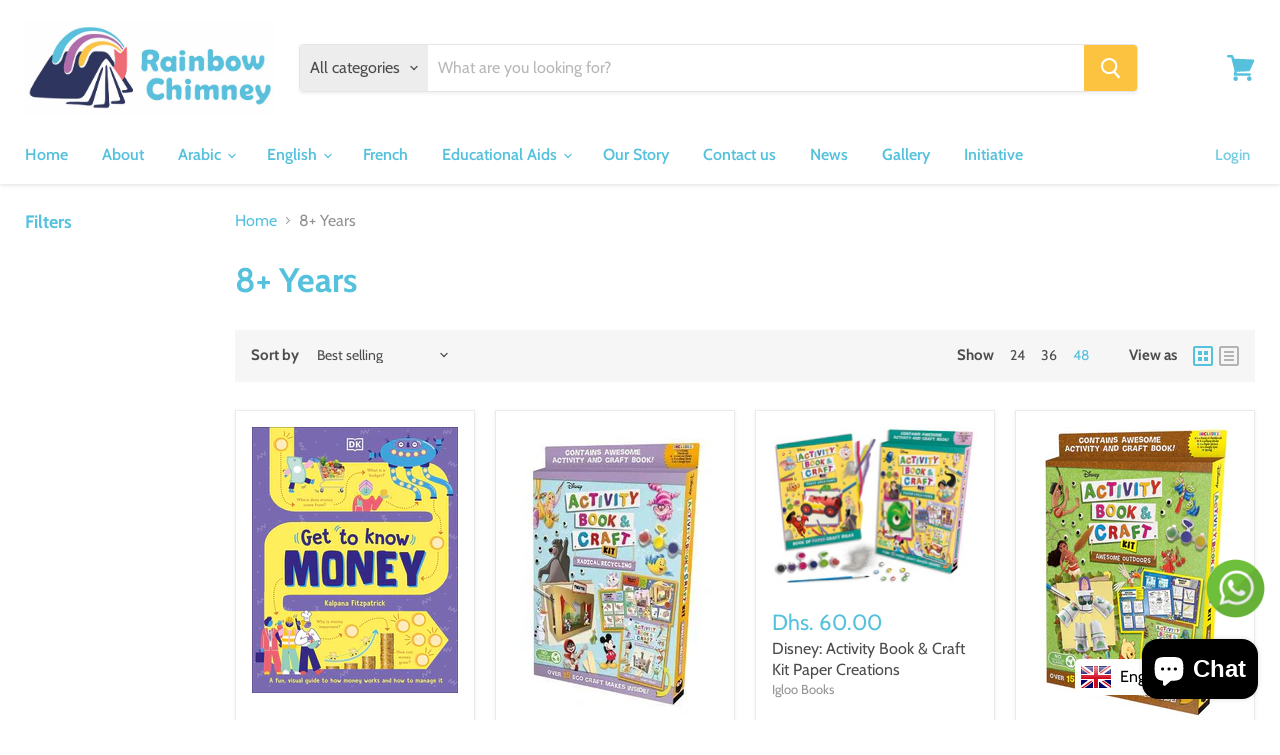

--- FILE ---
content_type: text/html; charset=utf-8
request_url: https://rainbowchimney.ae/collections/activities-8?view=view-48&grid_list
body_size: 67624
content:
<!doctype html>
<html class="no-js no-touch" lang="en">
  <head>













    <meta name="description" content="We offer your children the right books and activity that they deserve!">



    

    
    

    
    

    
    

    
    


    
    


    <meta name="seomaster" content="true"/>
    
    <script type="application/ld+json">
    {
        "@context": "http://schema.org",
        "@type": "WebSite",
        "url": "https://rainbowchimney.ae",
        "potentialAction": {
            "@type": "SearchAction",
            "target": "https://rainbowchimney.ae/search?q={query}",
            "query-input": "required name=query"
            }
    }
    </script>

    

    
    
    <script type="application/ld+json">
        [
            {
                "@context" : "http://schema.org",
                "@type": "CollectionPage",
                "name": "8+ Years",
                "url": "https://rainbowchimney.ae/collections/activities-8",
                  "image": "//rainbowchimney.ae/cdn/shop/collections/Screen_Shot_2023-01-04_at_9.23.27_PM.png?v=1672853468"
            }
            
            ,
            
            
            {
                "@context" : "http://schema.org",
                "@type" : "Product",
                "name" : "Get to Know: Money: A Fun, Visual Guide to How Money Works and How to Look After It",
                "image": "https://rainbowchimney.ae/cdn/shop/files/8109KDWzpKL._SL1500.jpg?v=1694856963",
                "url" : "https://rainbowchimney.ae/products/get-to-know-money-a-fun-visual-guide-to-how-money-works-and-how-to-look-after-it",

                "description" : "A fun, visual guide for kids about the tricky topic of money: how it works and how to look after itKnowing the ins and outs of money is important for kids, whether they&#39;re trying to work out what to do with pocket money, or if they dream of making millions on the stock market. Children can begin to understand how money works with this jam-packed guide, filled with personal finance tips such as how to save money, how to keep it safe, and how to grow it!Get to know: Money will teach children aged 7+ about bigger topics, too - like what the bank does with your savings, how taxes are spent, and how billions are made and moved around the globe. Learning about money doesn&#39;t have to be tricky either - this guide features fun activities and quizzes, bright pages and breaks the information into bite-size chunks so that it&#39;s easy to digest.Inside the pages of this money book for kids, you&#39;ll find:- A wide-ranging and accessible introduction to money, with bright, informative illustrations alongside engaging text, making important information easy to digest- A topic-by-topic structure, giving an in-depth introduction to the world of money- Current and up-to-date themes, including online safety, microtransactions and money wellbeing- Lively and colorful diagrams that present information in an engaging wayThis money guide features useful diagrams, colorful illustrations, interactive activities, and plenty of facts, making it perfect for budding money experts, and every child who wants - or needs - to know how it &quot;makes the world go round&quot;.",
                "brand": { "name": "DK"},
                "sku": "",
                "offers" : [
                    {
                        "@type" : "Offer" ,
                        "priceCurrency" : "AED" ,
                        "price" : "69" ,
                        "availability" : "http://schema.org/InStock" ,
                        "itemCondition": "http://schema.org/NewCondition",
                        "url" : "https://rainbowchimney.ae/products/get-to-know-money-a-fun-visual-guide-to-how-money-works-and-how-to-look-after-it?variant=46977133347118",
                        "seller" : {
                            "@type" : "Organization",
                            "name" : "Rainbow Chimney"
                        }
                    }
                ]
                
            }, 
            
            {
                "@context" : "http://schema.org",
                "@type" : "Product",
                "name" : "Disney: Activity Book &amp; Craft Kit Radical Recycling",
                "image": "https://rainbowchimney.ae/cdn/shop/products/9781801082563.jpg?v=1657631276",
                "url" : "https://rainbowchimney.ae/products/disney-activity-book-craft-kit-radical-recycling",

                "description" : "Radical Recycling includes over 15 recycling-based Disney crafts to create plus activities to enjoy",
                "brand": { "name": "Igloo Books"},
                "sku": "",
                "offers" : [
                    {
                        "@type" : "Offer" ,
                        "priceCurrency" : "AED" ,
                        "price" : "65" ,
                        "availability" : "http://schema.org/InStock" ,
                        "itemCondition": "http://schema.org/NewCondition",
                        "url" : "https://rainbowchimney.ae/products/disney-activity-book-craft-kit-radical-recycling?variant=40861906600047",
                        "seller" : {
                            "@type" : "Organization",
                            "name" : "Rainbow Chimney"
                        }
                    }
                ]
                
            }, 
            
            {
                "@context" : "http://schema.org",
                "@type" : "Product",
                "name" : "Disney: Activity Book &amp; Craft Kit Paper Creations",
                "image": "https://rainbowchimney.ae/cdn/shop/products/ScreenShot2023-01-07at1.41.26PM.png?v=1673084494",
                "url" : "https://rainbowchimney.ae/products/disney-activity-book-craft-kit-paper-creations",

                "description" : "Amazing activities and creative crafts collide in this brilliant Book &amp; Craft Paper Creations Kit. Featuring a 24-page book packed with puzzles, activities, and easy-to-follow steps and illustrations, plus paints, a paintbrush and more, this kit will give kids hours of Disney-fuelled fun.",
                "brand": { "name": "Igloo Books"},
                "sku": "",
                "offers" : [
                    {
                        "@type" : "Offer" ,
                        "priceCurrency" : "AED" ,
                        "price" : "60" ,
                        "availability" : "http://schema.org/InStock" ,
                        "itemCondition": "http://schema.org/NewCondition",
                        "url" : "https://rainbowchimney.ae/products/disney-activity-book-craft-kit-paper-creations?variant=40861895458927",
                        "seller" : {
                            "@type" : "Organization",
                            "name" : "Rainbow Chimney"
                        }
                    }
                ]
                
            }, 
            
            {
                "@context" : "http://schema.org",
                "@type" : "Product",
                "name" : "Disney: Activity Book &amp; Craft Kit Awesome Outdoors",
                "image": "https://rainbowchimney.ae/cdn/shop/products/ScreenShot2023-01-07at1.43.45PM.png?v=1673084634",
                "url" : "https://rainbowchimney.ae/products/disney-activity-book-craft-kit-awesome-outdoors",

                "description" : "Discover the fun nature has to offer in Awesome Outdoors, which includes over 15 Disney crafts plus activities",
                "brand": { "name": "Igloo Books"},
                "sku": "",
                "offers" : [
                    {
                        "@type" : "Offer" ,
                        "priceCurrency" : "AED" ,
                        "price" : "65" ,
                        "availability" : "http://schema.org/InStock" ,
                        "itemCondition": "http://schema.org/NewCondition",
                        "url" : "https://rainbowchimney.ae/products/disney-activity-book-craft-kit-awesome-outdoors?variant=40861892411503",
                        "seller" : {
                            "@type" : "Organization",
                            "name" : "Rainbow Chimney"
                        }
                    }
                ]
                
            }, 
            
            {
                "@context" : "http://schema.org",
                "@type" : "Product",
                "name" : "DKfindout! KS2 Science Pack 5 Books Set",
                "image": "https://rainbowchimney.ae/cdn/shop/products/81dDrL5EBjS.jpg?v=1654774631",
                "url" : "https://rainbowchimney.ae/products/dkfindout-ks2-science-pack",

                "description" : "About DKfindout! KS2 Science PackIgnite curiosity in your children or students with this collection of books covering Key Stage 2 science topics!Gain access to the most engaging online and offline science content with DKfindout! This science education pack is a discounted bundle for teachers and parents that includes 5 key stage 2 science books from the DKfindout! series - Animals, Earth, Energy, Human Body, and Science - and access to extended supporting resources online meaning that you can be prepared for teaching in the classroom as well as remote learning.Perfect for use by teachers or parents supporting children ages 7-12, the DKfindout! KS2 Science Pack provides:- Print and digital materials and activities for hybrid learning- Engaging, high-quality content aligned to the national curriculum- Flexible teaching resources, lesson sequences, and planning- A range of engaging core science topics for students to explore in-depthSee science learning come to life through dynamic and interactive DK online content that includes videos, quizzes and interactive diagrams. Supporting STEM-based learning in an easy-to-follow, digestible format, this fact-filled science pack can be revisited throughout the school term and is perfect for children in school years 3, 4, 5, and 6. Filled with fun facts for kids, stunning photography and lively illustrations, the DKfindout! KS2 Science Pack will satisfy any child who is eager to learn and keep them coming back for more!Making key stage 2 science fun for teachers and students!This science education bundle makes things easy for teachers, too. With instructions on how to obtain access to six free learning pathways - each outlining between eight and twelve lessons written by an experienced educator - and at-home support materials for guardians with additional activities and science experiments, this pack serves as an affordable, one-stop resource for several weeks of teaching. And the free-to-use, child-safe encyclopedic online resources allow both you and your students to take learning even further.While at home, the five books are designed to expand children&#39;s knowledge as far as their curiosity will take them. It&#39;s perfect for parents who want to have easy-to-use Key Stage 2 science learning resources to support primary school education.What do you want to find out next?Perfect for help with homework, the DKfindout! Series uses clear, reliable, and highly visual content that covers primary school curriculum subjects and more! Read awe-inspiring facts about the Solar System in DKfindout! Solar System. Learn amazing facts about the animal kingdom in DKfindout! Animals. Discover explosive facts about the world of volcanoes in DKfindout! Volcanoes.",
                "brand": { "name": "DK Children"},
                "sku": "",
                "offers" : [
                    {
                        "@type" : "Offer" ,
                        "priceCurrency" : "AED" ,
                        "price" : "180" ,
                        "availability" : "http://schema.org/OutOfStock" ,
                        "itemCondition": "http://schema.org/NewCondition",
                        "url" : "https://rainbowchimney.ae/products/dkfindout-ks2-science-pack?variant=40854908633199",
                        "seller" : {
                            "@type" : "Organization",
                            "name" : "Rainbow Chimney"
                        }
                    }
                ]
                
            }, 
            
            {
                "@context" : "http://schema.org",
                "@type" : "Product",
                "name" : "Simply Artificial Intelligence",
                "image": "https://rainbowchimney.ae/cdn/shop/files/71SjBeaR0hL._SL1500.jpg?v=1694876319",
                "url" : "https://rainbowchimney.ae/products/simply-artificial-intelligence",

                "description" : "Understanding AI has never been easier with Simply Artificial Intelligence.Combining bold graphics with easy-to-understand text, Simply Artificial Intelligence is the perfect introduction to the world of AI for those who are short of time but hungry for knowledge.Covering a broad range of fields within AI - from computing and mathematics to politics and philosophy - entries demystify what artificial intelligence is and how it works, how it has dramatically changed the way we live, and how it might evolve in the future.Explaining each individual aspect of AI more clearly than ever before, the book outlines the key building-blocks and technological milestones in its history, profiles its most important practical applications - both current and predicted - and explores the numerous ethical debates around AI, and its increasing influence on culture and society.Dive deep into this book to further discover:- Clear graphics and simple definitions make this complex and increasingly important subject easier to grasp than ever before.- Entries cover a broad range of relevant subject areas - from computing and mathematics to philosophy and politics - exploring and explaining each one in a super-simple way.-Easy-to-understand graphics help to explain over 120 concepts, applications, and theories in a clear, visual way.Whether you are studying science or AI-related subjects at school or college, or simply want a jargon-free overview of this increasingly important subject, this essential guide is packed with everything you need to understand the basics quickly and easily. Perfect for complete beginners and time-poor readers looking for a quick overview of AI.At DK, we believe in the power of discovery.So why stop there?If you like Simply AI then why not complete the collection and try the other books in DK&#39;s wonderful Simply series? Explore the inner workings of the brain like never before with Simply Brain, start asking deeper questions with Simply Philosophy or soar into space with Simply Astronomy.",
                "brand": { "name": "DK"},
                "sku": "",
                "offers" : [
                    {
                        "@type" : "Offer" ,
                        "priceCurrency" : "AED" ,
                        "price" : "60" ,
                        "availability" : "http://schema.org/InStock" ,
                        "itemCondition": "http://schema.org/NewCondition",
                        "url" : "https://rainbowchimney.ae/products/simply-artificial-intelligence?variant=46979120365870",
                        "seller" : {
                            "@type" : "Organization",
                            "name" : "Rainbow Chimney"
                        }
                    }
                ]
                
            }, 
            
            {
                "@context" : "http://schema.org",
                "@type" : "Product",
                "name" : "My First Garden: For Little Gardeners Who Want to Grow",
                "image": "https://rainbowchimney.ae/cdn/shop/files/91JpsQ1NAeL._SL1500.jpg?v=1694876135",
                "url" : "https://rainbowchimney.ae/products/my-first-garden-for-little-gardeners-who-want-to-grow",

                "description" : "This beautifully illustrated guide is the perfect gardening book for kids who want to plant fruit and vegetables, create mini farms from plants, and go on wildflower missions.Dive into this children&#39;s guide to growing plants, from vegetables to wildflowers, for little gardeners with green fingers. With clear step-by-step instructions on how to get seeds, plant them, and help them grow, this book will help kids to get started with their very first gardening projects.Children aged 5-7 will love getting stuck into gardening projects with My First Garden! Passionate gardener Livi Gosling has advice on creating places for plants to live in your home, scavenging from the recycling to create a vegetable kingdom, and adding a splash of color to grey city streets with your own wildflower seed mix.This first gardening book for children features:- Beautiful illustrations combined with a fun approach to gardening for lovers of the ever-growing nature trend.- The basics for growing different plants for children, from gorgeous flowers to delicious fruit and vegetables.- Advice and projects inclusive of all homes, including rented flats - you don&#39;t need a huge gardening space to get gardening!- A strong eco-message, with info about what seasonality is, planting for pollinators, reusing and recycling things in your garden, and encouraging rewilding of your area.No matter how tiny your space, you can be a gardener! Featuring plenty of inspiration and helpful tips, this gardening book makes a lovely gift from parents and grandparents who want to encourage hands-on hobbies, and is a great eco activity for kids to get outdoors and away from a screen.",
                "brand": { "name": "DK"},
                "sku": "",
                "offers" : [
                    {
                        "@type" : "Offer" ,
                        "priceCurrency" : "AED" ,
                        "price" : "68" ,
                        "availability" : "http://schema.org/InStock" ,
                        "itemCondition": "http://schema.org/NewCondition",
                        "url" : "https://rainbowchimney.ae/products/my-first-garden-for-little-gardeners-who-want-to-grow?variant=46979103752494",
                        "seller" : {
                            "@type" : "Organization",
                            "name" : "Rainbow Chimney"
                        }
                    }
                ]
                
            }, 
            
            {
                "@context" : "http://schema.org",
                "@type" : "Product",
                "name" : "Children&#39;S Illustrated Atlas",
                "image": "https://rainbowchimney.ae/cdn/shop/files/81eKwcuR_aL._SL1500.jpg?v=1694875906",
                "url" : "https://rainbowchimney.ae/products/childrens-illustrated-atlas",

                "description" : "A Picture Atlas That Takes Young Readers On A Visual Journey Around The World, From Spain And Portugal To China And Mongolia. Continents And Countries Are Brought To Life Through Stunning Photography And Eye-Catching Illustrations. Uncover Incredible Geographical Features, Wildlife, Culture, History, And Landmarks In Unprecedented Detail. This Incredible And Inspiring Visual Atlas Takes You On A Fact-Filled, Continent-By-Continent Tour Of The World. Throughout The Pages Of This Adventure Book, You&#39;Ll Discover More Than 50 Fascinating Maps Packed With Fun Facts And Fresh Images. Your Child Will Learn All About The Climate, Populations, Places, And Industries Of Our World. Picture Stories Complement The Maps, From The Giant Amazon River Flowing Through The Rainforest To The Frozen Icebergs Of The Glacial Arctic. Discover The Richness And Diversity Of Human And Animal Life Around The Globe. Each Map Shows Countries With Their Capitals, Famous Landmarks, Longest Rivers, And Highest Mountains. This Educational Book Is More Than An Atlas It Also Shows Young Explorers How To Read A Map And Use A Key, Compass, And Scale. It&#39;S The Ideal Resource For Classroom Use, Home Learning, And Armchair Exploration. The Ultimate Round-The-World Trip. Children&#39;S Illustrated Atlas Is The Perfect Reference Book For Kids To Learn About Lands Close To Home Or Oceans Far Away It&#39;S Also A Fantastic Gift For Children With An Interest In The World Around Them And A Taste For Adventure. Without Even Leaving Your Home, This Children&#39;S Atlas Book Allows You To: - Explore More Than 50 Stunning World Maps And Incredible Geographical Features.- Learn How To Read A Map And Use A Key, Compass, And Scale.- Travel The World&#39;S Cities And Landmarks Through Beautiful Photography And Illustrations.- Dive Into Intriguing Facts About The World&#39;S Population.",
                "brand": { "name": "DK"},
                "sku": "",
                "offers" : [
                    {
                        "@type" : "Offer" ,
                        "priceCurrency" : "AED" ,
                        "price" : "70" ,
                        "availability" : "http://schema.org/InStock" ,
                        "itemCondition": "http://schema.org/NewCondition",
                        "url" : "https://rainbowchimney.ae/products/childrens-illustrated-atlas?variant=46979087794478",
                        "seller" : {
                            "@type" : "Organization",
                            "name" : "Rainbow Chimney"
                        }
                    }
                ]
                
            }, 
            
            {
                "@context" : "http://schema.org",
                "@type" : "Product",
                "name" : "Space Activity Lab: Exciting Space Projects for Budding Astronomers STEAM",
                "image": "https://rainbowchimney.ae/cdn/shop/files/81kyYzNfHIL._SL1500.jpg?v=1694872747",
                "url" : "https://rainbowchimney.ae/products/space-activity-lab-exciting-space-projects-for-budding-astronomers-steam",

                "description" : "This fun, fact-filled book is brimming with exciting outdoor experiments to help budding astronomers aged 9+ explore the secrets of space. Using household items, combine astronomy with art and craft by launching your own rocket, build a moon lander to learn how astronauts touch down safely on the moon&#39;s surface, and make a pinhole camera to observe a solar eclipse.Packed with photography, easy-to-follow instructions, and attention to detail, Space Activity Lab will make young astronomers excited from the get-go! Each of the super-fun make-and-do projects in this book comes with simple step-by-step photographs and instructions that will inspire children&#39;s imagination and reveal some of the secrets of space.This children&#39;s craft book on space offers:- 19 hands-on projects that appeals to kids aged 9+.- Materials easily found around the home with no specialist equipment needed.- Information boxes full of fascinating facts and panel stories that explain the science throughout the book.- A clear explanation how STEM is involved in creating the project or the results of the experiment.Perfect for kids who are interested in STEM, Space Activity Lab features projects that explore everything from the Solar System to meteorites and from the Milky Way to moon buggies. Design your own orrery to understand how planets orbit the Sun, create a cardboard model to explore the phases of the moon, and for when darkness falls, there&#39;s a starfinder section that shows you how to spot incredible constellations in the night sky, from The Plough to Orion.More in the seriesThe Activity Lab series inspires children to get hands-on with learning by creating exciting STEM projects in their favourite subject. If you liked Space Activity Lab, then why not try Dinosaur Activity Lab for budding palaeontologists, Cardboard Activity Lab for eco-friendly recycling fun, or Great STEM Projects experiments for all budding scientists?",
                "brand": { "name": "DK"},
                "sku": "",
                "offers" : [
                    {
                        "@type" : "Offer" ,
                        "priceCurrency" : "AED" ,
                        "price" : "80" ,
                        "availability" : "http://schema.org/InStock" ,
                        "itemCondition": "http://schema.org/NewCondition",
                        "url" : "https://rainbowchimney.ae/products/space-activity-lab-exciting-space-projects-for-budding-astronomers-steam?variant=46978818113838",
                        "seller" : {
                            "@type" : "Organization",
                            "name" : "Rainbow Chimney"
                        }
                    }
                ]
                
            }, 
            
            {
                "@context" : "http://schema.org",
                "@type" : "Product",
                "name" : "Great Science Projects: Tried and Tested Experiments for All Budding Scientists STEAM",
                "image": "https://rainbowchimney.ae/cdn/shop/files/91T5SBMWk9L._SL1500.jpg?v=1694872426",
                "url" : "https://rainbowchimney.ae/products/great-science-projects-tried-and-tested-experiments-for-all-budding-scientists",

                "description" : "Explore Science, Technology, Engineering, and Maths with this jam-packed collection of fun-filled experiments you can do at home.Get immersed in exciting STEM activities that will inspire every budding home scientist, technology fan, young engineer, and mathematician!Witness your very own erupting volcano blow sky high. Build a sturdy sandcastle and reveal the incredible technology of construction materials. Design a wind-up car and discover your inner engineer, and test your knowledge of maths by making a marble run. Great Science Projects features an enormous collection of incredible, tried-and-tested STEM experiments.With over 50 exciting experiments, children aged 9+ will love getting involved in activities like making a wormery, constructing a spaghetti tower, mixing gels to make air fresheners, creating mathematically precise shadow puppets, and freezing icy orbs.This exciting book of experiments for children includes:- 50 fun-packed, educational experiments to get kids inspired by the STEM fields: Science, Technology, Engineering, and Maths.- A huge variety of activities using easily sourced materials, and ranging from quick and easy to more challenging, to suit different ages, interests and attention spans.- Big, beautiful introductory shots for each experiment will engage and excite young readers.- Easy-to-understand step-by-step instructions throughout, accompanied by clear, helpful photography.Great Science Projects is a fantastic way for teachers and parents to help inspire and develop their kids&#39; interest in STEM subjects. Featuring beautiful photography and engaging illustrations accompanied by &quot;How it works&quot; and &quot;Real world&quot; explanations, young readers can begin to understand the principles of STEM behind each and every step of an experiment.",
                "brand": { "name": "DK"},
                "sku": "",
                "offers" : [
                    {
                        "@type" : "Offer" ,
                        "priceCurrency" : "AED" ,
                        "price" : "80" ,
                        "availability" : "http://schema.org/InStock" ,
                        "itemCondition": "http://schema.org/NewCondition",
                        "url" : "https://rainbowchimney.ae/products/great-science-projects-tried-and-tested-experiments-for-all-budding-scientists?variant=46978793701678",
                        "seller" : {
                            "@type" : "Organization",
                            "name" : "Rainbow Chimney"
                        }
                    }
                ]
                
            }, 
            
            {
                "@context" : "http://schema.org",
                "@type" : "Product",
                "name" : "Cardboard Activity Lab STEAM",
                "image": "https://rainbowchimney.ae/cdn/shop/files/9157nMdHPaL._SL1500.jpg?v=1694871195",
                "url" : "https://rainbowchimney.ae/products/cardboard-activity-lab-steam",

                "description" : "Discover plenty of creative crafts you can do using cardboard in this activity book bursting with exciting ideas!With 25 amazing projects to inspire young creators, this fun activity book encourages children to get creative by transforming everyday materials into incredible objects.Children aged 9-12 will love getting involved in exciting projects with Cardboard Activity Lab, which features great photography, succinct step-by-step instructions, and rigorous attention to detail. Young artists, architects, and builders can create fantastic games and toys, with a clear How it Works explanation for each project. From paint and glue to cardboard boxes and tubes, every project is made with affordable and easy-to-find materials.This fun DIY book for children features:- A bunch of ideas to encourage creativity in children and develop skills relating to engineering, art and design.- A number of hands-on activities using easy-to-source materials to reduce household waste.- Easy-to-follow instructions which helps kids to build new skills.- Fun craft projects that will encourage readers to think creatively, whether at home or school.Get crafty with cardboard and create something amazing using everyday materials that can be found around the home or easily sourced. This craft book is full of fun activities that parents and kids can enjoy making together. Using household items, construct an entire city complete with skyscrapers and transport systems, or a sci-fi robot costume for you and your friends!",
                "brand": { "name": "DK"},
                "sku": "",
                "offers" : [
                    {
                        "@type" : "Offer" ,
                        "priceCurrency" : "AED" ,
                        "price" : "80" ,
                        "availability" : "http://schema.org/InStock" ,
                        "itemCondition": "http://schema.org/NewCondition",
                        "url" : "https://rainbowchimney.ae/products/cardboard-activity-lab-steam?variant=46978669248814",
                        "seller" : {
                            "@type" : "Organization",
                            "name" : "Rainbow Chimney"
                        }
                    }
                ]
                
            }, 
            
            {
                "@context" : "http://schema.org",
                "@type" : "Product",
                "name" : "The Egg Book: See How Baby Animals Hatch, Step by Step!",
                "image": "https://rainbowchimney.ae/cdn/shop/files/914SfyonRGL._SL1500.jpg?v=1694862158",
                "url" : "https://rainbowchimney.ae/products/the-egg-book-see-how-baby-animals-hatch-step-by-step",

                "description" : "Learn about the remarkable beginnings of life with this adorable book of baby animals hatching from their eggs.Find out all about how eggs hatch step by step in this fascinating baby animal book for children. Many animals start life inside eggs and this book explores these magical capsules in detail, with stunning photographs of the moment the creatures emerge.Featuring more than 20 animals - including a penguin, a tortoise, and even a slug - this book documents the moment of hatching in detail. Children aged 5-7 can learn how birds, reptiles, amphibians, fish, and invertebrates hatch from their eggs, as well as what happens inside an egg&#39;s shell.This captivating animal book for children features:- A step-by-step account of different types of animals hatching, as well as what an egg is, which animals have eggs, and what is inside an egg.- Introductory pages that explain which animals have eggs and how they work.- Large, detailed photographs show eggs hatching almost in real-time.- A wide range of animals, from birds to amphibians and insects.With expert information, jaw-dropping photography, and a beautifully shiny foil finish, The Egg Book is the ideal gift for any child with a love of nature and baby animals. Children will love to see the biggest egg in the world hatching, find out which animals have jellylike eggs, and which animals&#39; egg cases are known as &quot;mermaids&#39; purses&quot;.",
                "brand": { "name": "DK"},
                "sku": "",
                "offers" : [
                    {
                        "@type" : "Offer" ,
                        "priceCurrency" : "AED" ,
                        "price" : "77" ,
                        "availability" : "http://schema.org/InStock" ,
                        "itemCondition": "http://schema.org/NewCondition",
                        "url" : "https://rainbowchimney.ae/products/the-egg-book-see-how-baby-animals-hatch-step-by-step?variant=46977647903022",
                        "seller" : {
                            "@type" : "Organization",
                            "name" : "Rainbow Chimney"
                        }
                    }
                ]
                
            }, 
            
            {
                "@context" : "http://schema.org",
                "@type" : "Product",
                "name" : "The Secret Explorers and the Desert Disappearance",
                "image": "https://rainbowchimney.ae/cdn/shop/files/81LdBavrotL._SL1500.jpg?v=1694860047",
                "url" : "https://rainbowchimney.ae/products/the-secret-explorers-and-the-desert-disappearance",

                "description" : "Learn all about life in the desert with this nature-themed installment of DK Books&#39; new educational fiction series for children aged 7 to 9 years old.Meet the Secret Explorers - a band of brainiac kids from all around the world, here to take young readers on a series of fact-filled fictional adventures! Each with their own specialty, from outer space to dinosaurs, these young globetrotters will teach kids that learning can be fun, encouraging them to become experts in something they love.In this story, Leah the biology explorer and Connor the marine expert set off into the Mexican desert. There, they have to rescue a pack of wolf cubs while avoiding dust storms! The gripping narrative is filled with scientific facts as the explorers navigate the desert and come across different species and habitats.This epic adventure is packed with:- Fun facts and beautiful illustrations of the desert.- Informative diagrams to make science and nature seem simple.- A summary of all the scientific discoveries made throughout the story.- Quizzes, mission notes, and a glossary of definitions making it the perfect classroom read.Let&#39;s explore!The Secret Explorers and the Desert Disappearance by SJ King is the perfect gift for children who are interested in all things nature, with information about plants and animals that will stretch the wildest of imaginations.Never miss a mission!A total of 12 different books, The Secret Explorer series is both educational and imaginative, combining exciting stories with real-life facts.Embark on a space mission adventure in The Secret Explorers and the Comet Collision. Travel back in time to save a dinosaur egg from destruction in The Secret Explorers and the Jurassic Rescue. Take part in a volcano rescue in The Secret Explorers and the Smoking Volcano. Then travel to the arctic for a rescue mission in Secret Explorers and the Missing Scientist.Whatever your preferred topic, there&#39;s a mission waiting for you!",
                "brand": { "name": "DK"},
                "sku": "",
                "offers" : [
                    {
                        "@type" : "Offer" ,
                        "priceCurrency" : "AED" ,
                        "price" : "36" ,
                        "availability" : "http://schema.org/InStock" ,
                        "itemCondition": "http://schema.org/NewCondition",
                        "url" : "https://rainbowchimney.ae/products/the-secret-explorers-and-the-desert-disappearance?variant=46977432584494",
                        "seller" : {
                            "@type" : "Organization",
                            "name" : "Rainbow Chimney"
                        }
                    }
                ]
                
            }, 
            
            {
                "@context" : "http://schema.org",
                "@type" : "Product",
                "name" : "The Moon: Discover the Mysteries of Earth&#39;s Closest Neighbor",
                "image": "https://rainbowchimney.ae/cdn/shop/files/91cFRy_1I4L._SL1500.jpg?v=1694854739",
                "url" : "https://rainbowchimney.ae/products/the-moon-discover-the-mysteries-of-earths-closest-neighbor",

                "description" : "Discover the mysteries of Earth&#39;s closest neighbor in this incredible guide to the Moon.This charming book is the perfect introduction for young readers who want to learn about every aspect of the moon. The Moon features breakdowns of the Moon&#39;s formation and geography, the lunar phases, a history of NASA&#39;s Apollo missions, the Moon&#39;s effect on Earth&#39;s tides and nocturnal animals, recent scientific discoveries, and so much more!This fascinating guide introduces 7-9 year olds to the moon&#39;s past, present, and future, through stunning illustrations, photographs, and fascinating information. Packed with mind-blowing facts, this incredible book of the moon is perfect for space lovers everywhere.Explore this wonderful book about the moon, featuring:- In-depth information, backed up by space photography, probe images, illustrations, and fun diagrams- Stunning, dreamy illustrations, making this title a perfect gift, as well as a solid reference book- Easy-to-digest sections, each filled with incredible facts and visuals- The entire subject of the Moon - including its formation and geography, the lunar phases, a history of NASA&#39;s Apollo missions, its effect on Earth&#39;s tides and nocturnal animals, plenty of recent scientific discoveries, and more!Boasting beautiful illustrations by artist Dawn Cooper, combined with up-to-date images from space agencies such as NASA and ESA, info panels, timelines, and diagrams, that help demystify and explain the wonder of the Moon, this is the perfect book for young readers.",
                "brand": { "name": "DK"},
                "sku": "",
                "offers" : [
                    {
                        "@type" : "Offer" ,
                        "priceCurrency" : "AED" ,
                        "price" : "60" ,
                        "availability" : "http://schema.org/InStock" ,
                        "itemCondition": "http://schema.org/NewCondition",
                        "url" : "https://rainbowchimney.ae/products/the-moon-discover-the-mysteries-of-earths-closest-neighbor?variant=46976911081774",
                        "seller" : {
                            "@type" : "Organization",
                            "name" : "Rainbow Chimney"
                        }
                    }
                ]
                
            }, 
            
            {
                "@context" : "http://schema.org",
                "@type" : "Product",
                "name" : "The Fact-Packed Activity Book: Space: With More Than 50 Activities, Puzzles, and More!",
                "image": "https://rainbowchimney.ae/cdn/shop/files/91JL96a5wYL._SL1500.jpg?v=1694852796",
                "url" : "https://rainbowchimney.ae/products/the-fact-packed-activity-book-space-with-more-than-50-activities-puzzles-and-more",

                "description" : "Find the answers to all of your questions about the stars, galaxies, planets, and beyond from &quot;how many galaxies are there in the universe?&quot; to &quot;are aliens real?&quot;, along with many more that you haven&#39;t even thought of, in this mind-blowng book about space.Children aged 5-9 will pour over the pages packed with fascinating space facts, fun challenges, quizzes, and puzzles will inspire creativity. With lively activities that go hand in hand with the educational content, learning has never been so effortlessly fun and easy!This fascinating space book for kids features:- Interesting facts about space combined with entertaining activities that encourage children to have fun while they learn- All the answers to questions every kid wants to know about the outer world and the mysteries of the universe- A wide variety of activities and interactive learning elements to keep children engaged- Bright, eye-catching illustrations and stunning photographyPerfect for inquisitive, fact-loving kids and little ones crazy about the world beyond the night sky, The Fact-Packed Activity Book: Space will keep young readers entertained for hours. Curious kids can start their voyage to a black hole and return safely to Earth, answer mind-boggling questions, and draw their favourite stars and planets!",
                "brand": { "name": "DK Children"},
                "sku": "",
                "offers" : [
                    {
                        "@type" : "Offer" ,
                        "priceCurrency" : "AED" ,
                        "price" : "40" ,
                        "availability" : "http://schema.org/InStock" ,
                        "itemCondition": "http://schema.org/NewCondition",
                        "url" : "https://rainbowchimney.ae/products/the-fact-packed-activity-book-space-with-more-than-50-activities-puzzles-and-more?variant=46976685867310",
                        "seller" : {
                            "@type" : "Organization",
                            "name" : "Rainbow Chimney"
                        }
                    }
                ]
                
            }, 
            
            {
                "@context" : "http://schema.org",
                "@type" : "Product",
                "name" : "Why Is the Sky Blue?: With 200 Amazing Questions About Science",
                "image": "https://rainbowchimney.ae/cdn/shop/files/91n88hgiKBL._SL1500.jpg?v=1694852546",
                "url" : "https://rainbowchimney.ae/products/why-is-the-sky-blue-with-200-amazing-questions-about-science",

                "description" : "This enthralling children&#39;s encyclopedia answers more than 200 questions that curious kids ask about science.Why does chocolate melt? Where does wind come from? How do we know dinosaurs existed? This fully-updated, fact-packed kids&#39; book answers all kinds of questions children have about how the world works, and some they haven&#39;t even thought of!Children ages 7-9 can enjoy learning about all aspects of science, from animals, plants, and the human body, to forces and magnets, light, sound, and space. Each page asks a new question, and answers it with clear, simple text alongside amazing pictures, providing engaging information to help kids understand all the basics of biology, chemistry, and physics. DK&#39;s Why is the sky blue? is the ideal science book to spark curiosity and amaze any child interested in the world of scientific discovery.This fascinating science encyclopedia for kids features:- More than 200 questions about science, such as &quot;What is a metal?&quot; and &quot;How do we see colours?&quot; in an engaging question and answer format- Information presented in bite-sized chunks, and images clearly captioned and labelled in classic DK style- Six chapters, covering: the living world, the human body, the material world, energy, forces and movement, and our planet- &quot;Quick quiz&quot; boxes that allow the reader to test their friends and family on trivia about scientific conceptsThis revised edition of DK&#39;s science encyclopedia includes the latest discoveries in scientific exploration and answers children&#39;s biggest questions about scientific exploration! Young minds can learn all about forces and energy, materials, the human body, the living world, and our planet.",
                "brand": { "name": "DK"},
                "sku": "",
                "offers" : [
                    {
                        "@type" : "Offer" ,
                        "priceCurrency" : "AED" ,
                        "price" : "78" ,
                        "availability" : "http://schema.org/OutOfStock" ,
                        "itemCondition": "http://schema.org/NewCondition",
                        "url" : "https://rainbowchimney.ae/products/why-is-the-sky-blue-with-200-amazing-questions-about-science?variant=46976640549166",
                        "seller" : {
                            "@type" : "Organization",
                            "name" : "Rainbow Chimney"
                        }
                    }
                ]
                
            }, 
            
            {
                "@context" : "http://schema.org",
                "@type" : "Product",
                "name" : "The Earth Atlas",
                "image": "https://rainbowchimney.ae/cdn/shop/files/91HEWuf8m6L._SL1500.jpg?v=1694852344",
                "url" : "https://rainbowchimney.ae/products/the-earth-atlas",

                "description" : "Delve beneath the surface of Earth with this pictorial atlas and discover the secrets of our planet.How did planet Earth form? What&#39;s under the surface, and how can we see it? Why do volcanoes erupt? What do coasts and caves have in common? What&#39;s so important about rocks and soil? If you find yourself seeking the answers to these questions and more, then this may be the book for you!Introducing The Earth Atlas - a lavishly illustrated guide to our planet. From oceans to ice regions to deserts, this book takes you on an exciting trip to discover more about the Earth&#39;s features, explaining how they formed and what impact they have on us even today, supporting life and shaping the world with every tectonic movement!Ready for an adventure? Dive straight in to discover:- A strikingly visual guide to the innermost depths of our Earth- Exquisite hand-drawn illustrations and maps making the information engaging and accessible- A diverse range of fascinating information using captions and detailed cross sectionsFrom ferocious volcanoes to testing tornadoes, The Earth Atlas is an engaging, fact-packed, and educational book for children aged 9-12, especially those interested in natural science, geology, geography, or ecology. So whether you&#39;re a budding young geographer, or a teacher looking for an engaging resource to use in your classroom, this earth encyclopedia is full of fascinating facts that are sure to delight young readers time and time again.At DK, we believe in the power of discovery.So why stop there?If you like The Earth Atlas, then why not complete the collection? Take a peek inside the beautiful and absorbing world of birds with The Bird Atlas, explore the awe-inspiring animal kingdom with The Animal Atlas and reveal the inner workings of the human body with The Body Atlas.Whatever your preferred topic, this fact-packed and fun series from DK is sure to delight!",
                "brand": { "name": "DK"},
                "sku": "",
                "offers" : [
                    {
                        "@type" : "Offer" ,
                        "priceCurrency" : "AED" ,
                        "price" : "75" ,
                        "availability" : "http://schema.org/InStock" ,
                        "itemCondition": "http://schema.org/NewCondition",
                        "url" : "https://rainbowchimney.ae/products/the-earth-atlas?variant=46976615743790",
                        "seller" : {
                            "@type" : "Organization",
                            "name" : "Rainbow Chimney"
                        }
                    }
                ]
                
            }, 
            
            {
                "@context" : "http://schema.org",
                "@type" : "Product",
                "name" : "All Four Quarters of the Moon",
                "image": "https://rainbowchimney.ae/cdn/shop/files/91Ve90Y3H7L._SL1500.jpg?v=1694851306",
                "url" : "https://rainbowchimney.ae/products/all-four-quarters-of-the-moon",

                "description" : "&quot;Beautiful and heartwarming, gentle yet powerful, truly a book to treasure.&quot; Sophie Anderson, author of The House with Chicken LegsEverything so far, if Peijing had to sum it up, was a string of small awkward experiences that she hoped would end soon.The night of the Mid-Autumn festival, making mooncakes with Ah-Ma, was the last time Peijing remembers her life being the same. Now facing a new home, a new school and a new language, everything is different. But Peijing hopes her new friend Joanna can show her the way.Soon though, cracks start to appear in Peijing&#39;s family. The grown-ups are no longer themselves and Biju needs her to be the dependable big sister. Peijing has no idea how she&#39;s supposed to cope with the uncertainties of her own world while shouldering the burden of everyone else.If her family are the four quarters of the mooncake, where does she even fit in?A big-hearted, magical story about sisterhood and a family finding their way in a new place.",
                "brand": { "name": "Usborne"},
                "sku": "",
                "offers" : [
                    {
                        "@type" : "Offer" ,
                        "priceCurrency" : "AED" ,
                        "price" : "39" ,
                        "availability" : "http://schema.org/InStock" ,
                        "itemCondition": "http://schema.org/NewCondition",
                        "url" : "https://rainbowchimney.ae/products/all-four-quarters-of-the-moon?variant=46976419823918",
                        "seller" : {
                            "@type" : "Organization",
                            "name" : "Rainbow Chimney"
                        }
                    }
                ]
                
            }, 
            
            {
                "@context" : "http://schema.org",
                "@type" : "Product",
                "name" : "The Book of Stolen Dreams",
                "image": "https://rainbowchimney.ae/cdn/shop/files/81YJf48EWJL._SL1500.jpg?v=1694850774",
                "url" : "https://rainbowchimney.ae/products/the-book-of-stolen-dreams",

                "description" : "An exhilarating, wondrous middle grade debut about a brother and sister on a quest to defeat a tyrannical ruler and protect a magical book, perfect for fans of Philip Pullman and Katherine Rundell.Rachel and Robert live a gray, dreary life under the rule of cruel and calculating Charles Malstain. That is, until one night, when their librarian father enlists their help to steal a forbidden book.Before their father is captured, Rachel and Robert are given one mission: find the missing final page.But to uncover the secrets of The Book of Stolen Dreams, the siblings must face darkness and combat many evils to be rewarded with the astonishing, magical truth about the book. Nevertheless, they resolve to do everything in their power to stop it from falling into Charles Malstain&#39;s hands. For if it does, he could rule their world forever.",
                "brand": { "name": "Simon &amp; Schuster Books for Young Readers"},
                "sku": "",
                "offers" : [
                    {
                        "@type" : "Offer" ,
                        "priceCurrency" : "AED" ,
                        "price" : "76" ,
                        "availability" : "http://schema.org/OutOfStock" ,
                        "itemCondition": "http://schema.org/NewCondition",
                        "url" : "https://rainbowchimney.ae/products/the-book-of-stolen-dreams?variant=46976298451246",
                        "seller" : {
                            "@type" : "Organization",
                            "name" : "Rainbow Chimney"
                        }
                    }
                ]
                
            }, 
            
            {
                "@context" : "http://schema.org",
                "@type" : "Product",
                "name" : "Alex Neptune, Pirate Hunter: Book 2",
                "image": "https://rainbowchimney.ae/cdn/shop/files/91CeUGSpbiL._SL1500.jpg?v=1694850644",
                "url" : "https://rainbowchimney.ae/products/alex-neptune-pirate-hunter-book-2",

                "description" : "Praise for Alex Neptune, Dragon Thief:&quot;I loved it! A rich and exciting story.&quot; LD Lapinski, author of The Strangeworlds Travel Agency&quot;A wonderfully pacy adventure full of imagination and jeopardy.&quot; Jasbinder Bilan, author of Asha &amp; the Spirit Bird&quot;Hilarious - full of humour, friendship, and mythical adventure.&quot; Sarah Driver, author of The Huntress trilogyJoin Alex Neptune, the boy with the power of the ocean in his hands, on his second adventure - perfect for fans of Percy Jackson and Dragon Realm!Alex Neptune is struggling to get to grips with his new oceanic powers...so the last thing he needs is Haven Bay being attacked by pirates in a ship made of rubbish. The marauders are hunting for the missing egg of the elusive water dragon - and Alex is determined to reach it first to stop them stealing its power.Along with friends Zoey and Anil - plus a clumsy seal, a lock-picking hermit crab and some seriously menacing otters - Alex sets out on a treasure hunt to a secret shipwreck where they must face three monstrous challenges.Indiana Jones meets Pirates of the Caribbean in this ultimate treasure-hunting, puzzle-solving ocean adventure!",
                "brand": { "name": "Usborne Publishing Ltd"},
                "sku": "",
                "offers" : [
                    {
                        "@type" : "Offer" ,
                        "priceCurrency" : "AED" ,
                        "price" : "48" ,
                        "availability" : "http://schema.org/InStock" ,
                        "itemCondition": "http://schema.org/NewCondition",
                        "url" : "https://rainbowchimney.ae/products/alex-neptune-pirate-hunter-book-2?variant=46976275349806",
                        "seller" : {
                            "@type" : "Organization",
                            "name" : "Rainbow Chimney"
                        }
                    }
                ]
                
            }, 
            
            {
                "@context" : "http://schema.org",
                "@type" : "Product",
                "name" : "Book of the Microscope",
                "image": "https://rainbowchimney.ae/cdn/shop/files/812B-jcChlL._SL1500.jpg?v=1694850413",
                "url" : "https://rainbowchimney.ae/products/book-of-the-microscope",

                "description" : "This book brings a world of teeny creatures and tiny details vividly to life. Packed with exciting facts and amazing photographs, it includes practical, hands-on activities, for those with and without a microscope at home.",
                "brand": { "name": "Usborne Publishing Ltd"},
                "sku": "",
                "offers" : [
                    {
                        "@type" : "Offer" ,
                        "priceCurrency" : "AED" ,
                        "price" : "51" ,
                        "availability" : "http://schema.org/InStock" ,
                        "itemCondition": "http://schema.org/NewCondition",
                        "url" : "https://rainbowchimney.ae/products/book-of-the-microscope?variant=46976241860910",
                        "seller" : {
                            "@type" : "Organization",
                            "name" : "Rainbow Chimney"
                        }
                    }
                ]
                
            }, 
            
            {
                "@context" : "http://schema.org",
                "@type" : "Product",
                "name" : "New Look Inside Volcanoes and Earthquakes",
                "image": "https://rainbowchimney.ae/cdn/shop/files/91nPOfkPKiL._SL1500.jpg?v=1694850151",
                "url" : "https://rainbowchimney.ae/products/new-look-inside-volcanoes-and-earthquakes",

                "description" : "Have you ever wondered what it feels like to be in an earthquake, or close to a volcano when it erupts? With lots of flaps to lift, this book takes you on a tour of shaking cities and rumbling volcanoes to discover why these forces happen, how they shape our planet, and how people live in places where they strike.",
                "brand": { "name": "Usborne Publishing Ltd"},
                "sku": "",
                "offers" : [
                    {
                        "@type" : "Offer" ,
                        "priceCurrency" : "AED" ,
                        "price" : "46" ,
                        "availability" : "http://schema.org/InStock" ,
                        "itemCondition": "http://schema.org/NewCondition",
                        "url" : "https://rainbowchimney.ae/products/new-look-inside-volcanoes-and-earthquakes?variant=46976209158446",
                        "seller" : {
                            "@type" : "Organization",
                            "name" : "Rainbow Chimney"
                        }
                    }
                ]
                
            }, 
            
            {
                "@context" : "http://schema.org",
                "@type" : "Product",
                "name" : "Big Questions About the Universe",
                "image": "https://rainbowchimney.ae/cdn/shop/files/9781474989879_cover_image.jpg?v=1685640776",
                "url" : "https://rainbowchimney.ae/products/big-questions-about-the-universe",

                "description" : "The questions in this book were curated by the staff at the Royal Observatory Greenwich, in London, to address all the most common - and a few uncommon - things that children want to know about the universe and about outer space. It covers a mixture of basic questions about planets, moons, human exploration and the origins of the universe, as well as tackling really BIG questions such as &#39;How do black holes work?&#39;, &#39;Is it worth going to space?&#39; and &#39;What&#39;s going to happen at the end of time?&#39;Join two curious children and a robot programmed with all the answers as they guide readers through some of the most mind-boggling facts, and a refreshingly honest take on what things we simply don&#39;t know, and how to approach questions that don&#39;t have simple, straight answers.Ideal for reading alone, but also an excellent place to generate classroom debate about the wonder of science and the value of space exploration.",
                "brand": { "name": "Usborne Publishing Ltd"},
                "sku": "",
                "offers" : [
                    {
                        "@type" : "Offer" ,
                        "priceCurrency" : "AED" ,
                        "price" : "69" ,
                        "availability" : "http://schema.org/InStock" ,
                        "itemCondition": "http://schema.org/NewCondition",
                        "url" : "https://rainbowchimney.ae/products/big-questions-about-the-universe?variant=45422381236526",
                        "seller" : {
                            "@type" : "Organization",
                            "name" : "Rainbow Chimney"
                        }
                    }
                ]
                
            }, 
            
            {
                "@context" : "http://schema.org",
                "@type" : "Product",
                "name" : "Look Inside Volcanoes and Earthquakes",
                "image": "https://rainbowchimney.ae/cdn/shop/files/volcanoesandearthquakes.jpg?v=1685640450",
                "url" : "https://rainbowchimney.ae/products/look-inside-volcanoes-and-earthquakes-hard-cover",

                "description" : "Have you ever wondered what it feels like to be in an earthquake, or close to a volcano when it erupts? With lots of flaps to lift, this book takes you on a tour of shaking cities and rumbling volcanoes to discover why these forces happen, how they shape our planet, and how people live in places where they strike.",
                "brand": { "name": "Usborne Publishing Ltd"},
                "sku": "",
                "offers" : [
                    {
                        "@type" : "Offer" ,
                        "priceCurrency" : "AED" ,
                        "price" : "65" ,
                        "availability" : "http://schema.org/InStock" ,
                        "itemCondition": "http://schema.org/NewCondition",
                        "url" : "https://rainbowchimney.ae/products/look-inside-volcanoes-and-earthquakes-hard-cover?variant=45422352924974",
                        "seller" : {
                            "@type" : "Organization",
                            "name" : "Rainbow Chimney"
                        }
                    }
                ]
                
            }, 
            
            {
                "@context" : "http://schema.org",
                "@type" : "Product",
                "name" : "THE SONG WALKER",
                "image": "https://rainbowchimney.ae/cdn/shop/files/812ozzZz8DL.jpg?v=1685640159",
                "url" : "https://rainbowchimney.ae/products/the-song-walker",

                "description" : "The Song Walker is an extraordinary new story of friendship, discovery and courage from Zillah Bethell, author of The Shark Caller which won the Wales Book of the Year and the Edward Stanford Children&#39;s Travel Book of the Year 2022.&quot;There are three questions that I need to find the answers to:Where am I?What am I doing here?And... Who am I?&quot;When a young girl wakes up in the middle of the desert, she has no idea who she is. She&#39;s wearing one shoe, a silky black dress, and she&#39;s carrying a strange, heavy case.She meets Tarni, who is on a mysterious quest of her own. Together, the two girls trek across the vast and ever-changing Australian Outback in search of answers. Except both are also hiding secrets...",
                "brand": { "name": "Usborne Publishing Ltd"},
                "sku": "",
                "offers" : [
                    {
                        "@type" : "Offer" ,
                        "priceCurrency" : "AED" ,
                        "price" : "45" ,
                        "availability" : "http://schema.org/InStock" ,
                        "itemCondition": "http://schema.org/NewCondition",
                        "url" : "https://rainbowchimney.ae/products/the-song-walker?variant=45422337917230",
                        "seller" : {
                            "@type" : "Organization",
                            "name" : "Rainbow Chimney"
                        }
                    }
                ]
                
            }, 
            
            {
                "@context" : "http://schema.org",
                "@type" : "Product",
                "name" : "TELL ME WHICH?",
                "image": "https://rainbowchimney.ae/cdn/shop/products/61fuPvlXO3L._SX498_BO1_204_203_200.jpg?v=1673168796",
                "url" : "https://rainbowchimney.ae/products/tell-me-which",

                "description" : "Tell Me Which , Answers to Hundreds of Fascinating Questions.",
                "brand": { "name": "Rainbow Chimney"},
                "sku": "",
                "offers" : [
                    {
                        "@type" : "Offer" ,
                        "priceCurrency" : "AED" ,
                        "price" : "25" ,
                        "availability" : "http://schema.org/InStock" ,
                        "itemCondition": "http://schema.org/NewCondition",
                        "url" : "https://rainbowchimney.ae/products/tell-me-which?variant=44294679331118",
                        "seller" : {
                            "@type" : "Organization",
                            "name" : "Rainbow Chimney"
                        }
                    }
                ]
                
            }, 
            
            {
                "@context" : "http://schema.org",
                "@type" : "Product",
                "name" : "Read it Yourself with Ladybird Collection 50 Books Box Set Pack",
                "image": "https://rainbowchimney.ae/cdn/shop/products/ScreenShot2022-12-29at11.34.07PM.png?v=1672342614",
                "url" : "https://rainbowchimney.ae/products/read-it-yourself-with-ladybird-collection-50-books-box-set-pack",

                "description" : "Titles include:Moshi Monsters - Luvli and the Glump-A-TronCharlie and Lola - I am Inventing An InventionSnow White and the Seven DwarfsThe Wizard of OzThe Pied Piper of HamelinMoshi Monsters - Katsuma and the Art ThiefHarry and the DinosaursThis amazing 50-book collection isn&#39;t just incredible value, it is sure to offer your child an array of stories perfectly suited to their developing reading level and, in turn, help them grow into avid young bookworms too!",
                "brand": { "name": "Rainbow Chimney"},
                "sku": "",
                "offers" : [
                    {
                        "@type" : "Offer" ,
                        "priceCurrency" : "AED" ,
                        "price" : "700" ,
                        "availability" : "http://schema.org/InStock" ,
                        "itemCondition": "http://schema.org/NewCondition",
                        "url" : "https://rainbowchimney.ae/products/read-it-yourself-with-ladybird-collection-50-books-box-set-pack?variant=44248296227118",
                        "seller" : {
                            "@type" : "Organization",
                            "name" : "Rainbow Chimney"
                        }
                    }
                ]
                
            }, 
            
            {
                "@context" : "http://schema.org",
                "@type" : "Product",
                "name" : "Disney Raya &amp; The Last Dragon: 1001 Stickers (48 pages)",
                "image": "https://rainbowchimney.ae/cdn/shop/products/9781800220348.jpg?v=1657631708",
                "url" : "https://rainbowchimney.ae/products/disney-raya-the-last-dragon-1001-stickers-48-pages",

                "description" : "Complete activities, solve puzzles, and have fun with stickers in this amazing activity book featuring characters from the new Disney film, Raya and the Last Dragon.",
                "brand": { "name": "Igloo Books"},
                "sku": "",
                "offers" : [
                    {
                        "@type" : "Offer" ,
                        "priceCurrency" : "AED" ,
                        "price" : "65" ,
                        "availability" : "http://schema.org/InStock" ,
                        "itemCondition": "http://schema.org/NewCondition",
                        "url" : "https://rainbowchimney.ae/products/disney-raya-the-last-dragon-1001-stickers-48-pages?variant=40862895177839",
                        "seller" : {
                            "@type" : "Organization",
                            "name" : "Rainbow Chimney"
                        }
                    }
                ]
                
            }, 
            
            {
                "@context" : "http://schema.org",
                "@type" : "Product",
                "name" : "Disney Frozen 2 1001 Stickers",
                "image": "https://rainbowchimney.ae/cdn/shop/products/9781789055498.jpg?v=1657636538",
                "url" : "https://rainbowchimney.ae/products/disney-frozen-2-1001-stickers",

                "description" : "Play games, complete activities and solve puzzles in this amazing activity book featuring characters from the new Disney film, Frozen 2.",
                "brand": { "name": "Igloo Books"},
                "sku": "",
                "offers" : [
                    {
                        "@type" : "Offer" ,
                        "priceCurrency" : "AED" ,
                        "price" : "65" ,
                        "availability" : "http://schema.org/InStock" ,
                        "itemCondition": "http://schema.org/NewCondition",
                        "url" : "https://rainbowchimney.ae/products/disney-frozen-2-1001-stickers?variant=40862891180143",
                        "seller" : {
                            "@type" : "Organization",
                            "name" : "Rainbow Chimney"
                        }
                    }
                ]
                
            }, 
            
            {
                "@context" : "http://schema.org",
                "@type" : "Product",
                "name" : "Disney Pixar Luca: 1001 Stickers (48 pages)",
                "image": "https://rainbowchimney.ae/cdn/shop/products/71JAKBPMjOS.jpg?v=1657637929",
                "url" : "https://rainbowchimney.ae/products/disney-pixar-luca-1001-stickers-48-pages",

                "description" : "Explore the magical world of Luca in this 1001 sticker book. Discover Luca and his friends inside this sticker book filled with activities, colouring pages and of course stickers! Over 1001 stickers of Luca, Alberto and their friends, plus mosaic stickers and foiled stickers for that magical touch! Dive into this book, there might even be a sea monster or two!",
                "brand": { "name": "Igloo Books"},
                "sku": "",
                "offers" : [
                    {
                        "@type" : "Offer" ,
                        "priceCurrency" : "AED" ,
                        "price" : "65" ,
                        "availability" : "http://schema.org/InStock" ,
                        "itemCondition": "http://schema.org/NewCondition",
                        "url" : "https://rainbowchimney.ae/products/disney-pixar-luca-1001-stickers-48-pages?variant=40862813126767",
                        "seller" : {
                            "@type" : "Organization",
                            "name" : "Rainbow Chimney"
                        }
                    }
                ]
                
            }, 
            
            {
                "@context" : "http://schema.org",
                "@type" : "Product",
                "name" : "Disney Frozen: Ultimate Sleepover Set",
                "image": "https://rainbowchimney.ae/cdn/shop/products/9781800222458.jpg?v=1657636969",
                "url" : "https://rainbowchimney.ae/products/disney-frozen-ultimate-sleepover-set",

                "description" : "Glitter Box Disney is the second title in the series and features Frozen and Frozen 2, both films that sit in the top 20 highest grossing films of all time",
                "brand": { "name": "Igloo Books"},
                "sku": "0",
                "offers" : [
                    {
                        "@type" : "Offer" ,
                        "priceCurrency" : "AED" ,
                        "price" : "99" ,
                        "availability" : "http://schema.org/InStock" ,
                        "itemCondition": "http://schema.org/NewCondition",
                        "sku": "0",
                        "url" : "https://rainbowchimney.ae/products/disney-frozen-ultimate-sleepover-set?variant=40862025220207",
                        "seller" : {
                            "@type" : "Organization",
                            "name" : "Rainbow Chimney"
                        }
                    }
                ]
                
            }, 
            
            {
                "@context" : "http://schema.org",
                "@type" : "Product",
                "name" : "Dinosaurs Activity Mega Kit",
                "image": "https://rainbowchimney.ae/cdn/shop/products/9781801083737-450x570.jpg?v=1657635339",
                "url" : "https://rainbowchimney.ae/products/dinosaurs-activity-mega-kit",

                "description" : "Let&#39;s join the jurassic adventure with an Excavating kit (children can play the role of being a fossil excavator by using the tools to look for fossil dinos in the rock). wow so much fun!!There are Game Cards and a Dinosaur book of facts, containing all kinds of complete information about dinosaurs along with interesting pictures.The packaging is in the form of a box with a hook on the front (hard thick board material).very suitable as a gift :D",
                "brand": { "name": "Igloo Books"},
                "sku": "",
                "offers" : [
                    {
                        "@type" : "Offer" ,
                        "priceCurrency" : "AED" ,
                        "price" : "75" ,
                        "availability" : "http://schema.org/InStock" ,
                        "itemCondition": "http://schema.org/NewCondition",
                        "url" : "https://rainbowchimney.ae/products/dinosaurs-activity-mega-kit?variant=40861721821295",
                        "seller" : {
                            "@type" : "Organization",
                            "name" : "Rainbow Chimney"
                        }
                    }
                ]
                
            }, 
            
            {
                "@context" : "http://schema.org",
                "@type" : "Product",
                "name" : "Dinosaur Activity Mega Kit",
                "image": "https://rainbowchimney.ae/cdn/shop/products/51hTSYwNONL._SY324_BO1_204_203_200.jpg?v=1657635099",
                "url" : "https://rainbowchimney.ae/products/dinosaur-activity-mega-kit",

                "description" : "Join the Jurassic adventure and unearth the deadliest dinosaurs to have ever walked the Earth in this roarsome box. Complete with your very own fossil excavating kit, super fact-file game cards and an expert fact and activity book, there are hours of dinosaur-discovery fun to be had.",
                "brand": { "name": "Igloo Books"},
                "sku": "",
                "offers" : [
                    {
                        "@type" : "Offer" ,
                        "priceCurrency" : "AED" ,
                        "price" : "48" ,
                        "availability" : "http://schema.org/InStock" ,
                        "itemCondition": "http://schema.org/NewCondition",
                        "url" : "https://rainbowchimney.ae/products/dinosaur-activity-mega-kit?variant=40861718511727",
                        "seller" : {
                            "@type" : "Organization",
                            "name" : "Rainbow Chimney"
                        }
                    }
                ]
                
            }, 
            
            {
                "@context" : "http://schema.org",
                "@type" : "Product",
                "name" : "Look I&#39;m a Maths Wizard",
                "image": "https://rainbowchimney.ae/cdn/shop/products/816NED12fJL.jpg?v=1654939077",
                "url" : "https://rainbowchimney.ae/products/look-im-a-maths-wizard",

                "description" : "About Look I&#39;m a Maths WizardThis playful preschool maths activity book will unleash your child&#39;s curiosity as they play their way through 20 amazing maths projects.Each easy step-by-step activity is hands-on and practical to encourage budding mathematicians to use their senses. Look I&#39;m A Maths Wizard explores essential maths topics to get children prepared for school. The perfect maths book for kids ages 3 to 6.Look I&#39;m A Maths Wizard is full of activities to show young readers just how much fun maths can be!Children will discover that maths has a part in everything in the world and that they already have the tools they need to become magical mathematicians - a curious mind, unlimited imagination, and super senses.A great introduction to learning maths, this book teaches kids the magic of numbers through play. Inside they&#39;ll deal with number bugs, creating a hungry adding robot, learning about subtraction by playing skittles, crafting 3D shape aliens, and even making a repeating pattern fruit wand.Covering a comprehensive range of maths topics, from counting and numbers, to shape and size, and measurements and time, this is the perfect first maths book for children. Every fun project features a mixture of bright photography and charming illustrations that support the easy-to-follow activity instructions. These creative hands-on activities support Early Years and Key Stage One maths curriculums taught in schools.Look I&#39;m A Maths Wizard allows little readers to do what they do best - imagine, create, learn, problem-solve, and play their way to maths magic!Try Out Amazing Projects!You don&#39;t need a fancy calculator or a whiteboard full of big numbers to be a maths wizard. You already have everything you need - your amazing brain and your senses!Look I&#39;m A Maths Wizard is full of puzzles to solve, things to work out and brain teasers.This educational book is full of fun maths activities for kids like:- A maths treasure hunt- Making shape aliens- Measuring things- Clever counting- And much, much more!DK&#39;s Look! I&#39;m Learning series of exciting and educational STEM books, focus on the sensory experience of practical learning and play. Hands-on learning experiences tap straight into kids&#39; insatiable curiosity and sense of wonder.These books for children are perfect for ages 3 - 6, formatted with a padded cover and toddler-tough pages. The series encourages children to develop independence and improves their critical thinking, investigation skills, and motor skills. Try the other titles in the series next, including Look I&#39;m A Cook, Look I&#39;m A Scientist, and Look I&#39;m An Engineer.",
                "brand": { "name": "DK Children"},
                "sku": "",
                "offers" : [
                    {
                        "@type" : "Offer" ,
                        "priceCurrency" : "AED" ,
                        "price" : "55" ,
                        "availability" : "http://schema.org/InStock" ,
                        "itemCondition": "http://schema.org/NewCondition",
                        "url" : "https://rainbowchimney.ae/products/look-im-a-maths-wizard?variant=40855152590959",
                        "seller" : {
                            "@type" : "Organization",
                            "name" : "Rainbow Chimney"
                        }
                    }
                ]
                
            }, 
            
            {
                "@context" : "http://schema.org",
                "@type" : "Product",
                "name" : "Look I&#39;m An Ecologist",
                "image": "https://rainbowchimney.ae/cdn/shop/products/download.jpg?v=1654939599",
                "url" : "https://rainbowchimney.ae/products/look-im-an-ecologist",

                "description" : "About Look I&#39;m An Ecologist20 step-by-step eco-projects for budding preschool ecologists!Calling all mini eco-warriors and their parents! This fun and exciting book is filled with nature-themed eco-projects for kids. It&#39;s a gentle introduction to topical issues in the world today, such as climate change, conservation, and recycling - ideal for curious kids who want to make a difference.Look, I&#39;m an Ecologist allows young readers to do what they do best: imagine, create, learn, problem-solve, and play their way to a greener planet. Inside you&#39;ll find:- A wide range of activities with an environmental focus supported by simple information, so young readers understand the issues faced by our planet in a play-based, hands-on, and child-friendly context- Easy to find and internationally available materials and resources- Projects designed to be shared and enjoyed by children and parents or carers- Visual step-by-step instructions allow young children to access every part of the activity - from set-up to sensory exploration and conclusion, making them actively responsible for their learning- An expertly written book by environmentalist and zoo learning manager Cathriona Hickey, who has vast experience in communicating science and ecology topics to young childrenThis charming arts and crafts book for kids will help them discover that they already have what they need to become an ecologist: a curious mind, unlimited imagination, and super senses! Little ones can explore a wide range of projects, including building a bird feeder, making compost, painting pebbles, weaving a spider&#39;s web, growing plants, and even building a model of a rockpool!The practical activities support nursery and primary science, geography, and PSHE national school curriculum with clear pictures and easy-to-follow instructions. This nature book for kids will show them how fun it is to be green and use their senses to explore the natural world!DK&#39;s Look! I&#39;m Learning series of exciting and educational STEM books, focusing on the sensory experience of practical learning and play and finding science in everyday activities. Hands-on learning experiences tap straight into kids&#39; insatiable curiosity and sense of wonder. Try the other titles in the series next, including Look I&#39;m A Cook, Look I&#39;m A Maths Wizard, and Look I&#39;m An Engineer.",
                "brand": { "name": "DK Children"},
                "sku": "",
                "offers" : [
                    {
                        "@type" : "Offer" ,
                        "priceCurrency" : "AED" ,
                        "price" : "55" ,
                        "availability" : "http://schema.org/InStock" ,
                        "itemCondition": "http://schema.org/NewCondition",
                        "url" : "https://rainbowchimney.ae/products/look-im-an-ecologist?variant=40855149019247",
                        "seller" : {
                            "@type" : "Organization",
                            "name" : "Rainbow Chimney"
                        }
                    }
                ]
                
            }, 
            
            {
                "@context" : "http://schema.org",
                "@type" : "Product",
                "name" : "Look I&#39;m a Scientist",
                "image": "https://rainbowchimney.ae/cdn/shop/products/81zMmGncZOL.jpg?v=1654939388",
                "url" : "https://rainbowchimney.ae/products/look-im-a-scientist",

                "description" : "About Look I&#39;m a ScientistAn activity book that will help little ones discover everyday science as they play their way through 14 exciting home science experiments!Full of hands-on activities that will tap straight into your child&#39;s natural scientific curiosity. The experiments are easy to follow and use items that most people already have tucked away at home.Look I&#39;m A Scientist is the most incredible introduction to science for kids. From an iceberg animal rescue to stretchy slime and a science wizard potion. Kids can pour it, mix it, feel it, and more, as each sensory-friendly activity becomes an ever-so-exciting science experiment.The 14 activities in this educational book are easy to prepare, set up, and create. A step-by-step visual guide and a charming design make it the perfect STEM activity book for parents and their little ones to explore together. Each activity is designed to let your child play and learn with all their senses. Together you can grow their love of science and their understanding of the world.Little scientists will discover fun facts like why water goes stiff in the freezer, what makes slime super stretchy, how to make the best soap bubbles, and lots more. With Look I&#39;m A Scientist children can touch, smell, see, hear, and taste their way to scientific amazement.And remember, making a mess is part of the fun and learning!Find Out Why, What And How!You were born with everything you need to be an extraordinary scientist - a fantastic brain and super senses. Get ready to touch, smell, see, hear, and taste your way to scientific discovery. Being a little scientist has never been so much fun!Full of amazing science experiments for kids like:- Homemade playdough- Ooey gooey slime- A bubble volcano- And much, much more!DK&#39;s Look! I&#39;m Learning series of exciting and educational STEM books, focus on the sensory experience of practical learning and play and find the science in everyday activities. Hands-on learning experiences tap straight into kids&#39; insatiable curiosity and sense of wonder.These books for children are perfect for ages 3-6, formatted with a padded cover and toddler-tough pages. The series encourages children to develop independence and improves their critical thinking, investigation skills, and motor skills. Try the other titles in the series next, including Look I&#39;m A Cook, Look I&#39;m A Maths Wizard, and Look I&#39;m An Engineer.",
                "brand": { "name": "DK Children"},
                "sku": "",
                "offers" : [
                    {
                        "@type" : "Offer" ,
                        "priceCurrency" : "AED" ,
                        "price" : "55" ,
                        "availability" : "http://schema.org/OutOfStock" ,
                        "itemCondition": "http://schema.org/NewCondition",
                        "url" : "https://rainbowchimney.ae/products/look-im-a-scientist?variant=40855148855407",
                        "seller" : {
                            "@type" : "Organization",
                            "name" : "Rainbow Chimney"
                        }
                    }
                ]
                
            }, 
            
            {
                "@context" : "http://schema.org",
                "@type" : "Product",
                "name" : "Ultimate Sticker Book Sharks",
                "image": "https://rainbowchimney.ae/cdn/shop/products/81p29kbjqdL.jpg?v=1657461833",
                "url" : "https://rainbowchimney.ae/products/ultimate-sticker-book-sharks",

                "description" : "About Ultimate Sticker Book SharksWith fun-filled quizzes, loads of shark facts, and over 250 stickers, this shark book will provide children with hours of educational fun!Travel to the depths of the ocean to learn all about the amazing sharks that live in the deep. This colourful children&#39;s activity book contains reusable and easy-to-peel stickers - perfect for little fingers to add to pages as they read and learn!Sharks Ultimate Sticker Book is the perfect way to engage children with fun facts and interactive reading. Inside the book you&#39;ll find:- Over 250 reusable stickers that are easy to peel and stick to pages or other surfaces- A variety of activities including a quiz, follow-the-trail, and creative sticker activities- Interesting facts that help children discover more about sharks - the different species, what they ate, and where they lived- Bright and colourful pictures paired with educational content that keeps children engagedGo on an ocean adventure meet some of the seas&#39; most fascinating creatures - sharks. These maritime animals have captured the imagination of children for decades and continue to awaken their curiosity. Young marine biologists will be delighted to page through this book and meet sharks such as spotted leopard sharks, fearsome great whites, and gruesome goblin sharks. Learn all about how these sharks live, hunt, and eat.This book allows children to learn while they create: they&#39;re able to fill in scenes, construct their own, find and match stickers, and even answer fun quiz questions. With hours of discovery ahead this sticker book is a wonderful educational tool or gift for children between 4-7 years old.Complete the series:The Ultimate Sticker Book Series takes children on adventures through history, nature and fascinating human inventions. All in the name of fun and learning, these books like the Ultimate Sticker Book Bugs, Ultimate Sticker Book Tractors, Ultimate Sticker Book Dinosaurs, are packed with puzzles, quizzes, and, of course, lots and lots of stickers!",
                "brand": { "name": "DK Children"},
                "sku": "",
                "offers" : [
                    {
                        "@type" : "Offer" ,
                        "priceCurrency" : "AED" ,
                        "price" : "45" ,
                        "availability" : "http://schema.org/InStock" ,
                        "itemCondition": "http://schema.org/NewCondition",
                        "url" : "https://rainbowchimney.ae/products/ultimate-sticker-book-sharks?variant=40855035150447",
                        "seller" : {
                            "@type" : "Organization",
                            "name" : "Rainbow Chimney"
                        }
                    }
                ]
                
            }, 
            
            {
                "@context" : "http://schema.org",
                "@type" : "Product",
                "name" : "Ultimate Sticker Book Dinosaurs",
                "image": "https://rainbowchimney.ae/cdn/shop/products/51ymOw-e0uL._SX383_BO1_204_203_200.jpg?v=1657462594",
                "url" : "https://rainbowchimney.ae/products/ultimate-sticker-book-dinosaurs",

                "description" : "About Ultimate Sticker Book DinosaursWith fun-filled quizzes, loads of dinosaur facts, and over 250 stickers, this dinosaur book will provide children with hours of educational fun!Travel millions of years back in time to learn all about the amazing dinosaurs that lived on our planet. This colourful children&#39;s activity book contains reusable and easy-to-peel stickers - perfect for little fingers to add to pages as they read and learn!Dinosaurs Ultimate Sticker Book is the perfect way to engage children with fun facts and interactive reading. Inside the book you&#39;ll find:- Over 250 reusable stickers that are easy to peel and stick to pages or other surfaces- A variety of activities including a quiz, follow-the-trail, and creative sticker activities- Interesting facts that help children discover more about dinosaurs - the different species, what they ate, and where they lived- Bright and colourful pictures paired with educational content that keeps children engagedGo back in time and meet some of the earth&#39;s most fascinating creatures - the dinosaurs. These prehistoric animals have captured the imagination of children for decades and continue to awaken their curiosity. Young palaeontologists will be delighted to page through this book, meet dino&#39;s such as terrifying T- Rex, spiky Stegosaurus, and vicious Velociraptor. Learn all about where these dinosaurs lived, and what they ate.This book allows children to learn while they create: they&#39;re able to fill in scenes, construct their own, find and match stickers, and even answer fun quiz questions. With hours of discovery ahead this sticker book is a wonderful educational tool or gift for children between 4-7 years old.The Ultimate Sticker Book Series takes children on adventures through history, nature and fascinating human inventions. All in the name of fun and learning, these books like the Ultimate Sticker Book Bugs, Ultimate Sticker Book Tractors, Ultimate Sticker Book Sharks are packed with puzzles, quizzes, and, of course, lots and lots of stickers!",
                "brand": { "name": "DK Children"},
                "sku": "",
                "offers" : [
                    {
                        "@type" : "Offer" ,
                        "priceCurrency" : "AED" ,
                        "price" : "45" ,
                        "availability" : "http://schema.org/InStock" ,
                        "itemCondition": "http://schema.org/NewCondition",
                        "url" : "https://rainbowchimney.ae/products/ultimate-sticker-book-dinosaurs?variant=40854914007151",
                        "seller" : {
                            "@type" : "Organization",
                            "name" : "Rainbow Chimney"
                        }
                    }
                ]
                
            }, 
            
            {
                "@context" : "http://schema.org",
                "@type" : "Product",
                "name" : "I Am, I Can: Affirmations Flash Cards for Kids",
                "image": "https://rainbowchimney.ae/cdn/shop/products/41SEmm1j02L._SY291_BO1_204_203_200_QL40_FMwebp.webp?v=1657619276",
                "url" : "https://rainbowchimney.ae/products/i-am-i-can-affirmations-flash-cards-for-kids",

                "description" : "About I Am, I Can: Affirmations Flash Cards for KidsI am brave. I am resourceful. I can handle anything.Using the power of positive thinking and self-esteem, these motivational flashcards will empower your child by providing more than 70 inspiring affirmations. Perfect for teaching your little one how to overcome self-doubt and negative thoughts!These wonderful educational flashcards for kids include:- 365 affirmations for kids- Beautiful illustrations to bring the daily doses of wisdom to life and encourage visualisation- Creative activities to encourage social and emotional development- Inspirational stories about affirmations tied to key historical eventsLet your child explore different mindful activities that encourage them to try practical techniques to explore affirmations further. These exercises include creating a &quot;happiness jar&quot; encouraging little ones to come up with their own affirmations, or building a &quot;coping wheel&quot; that helps kids manage anxiety and stressful situations.Ideal for children aged 7 to 9, these memorable flashcards tie affirmations to key historical events to provide motivation and encouragement. Learn about the Apollo 13 mission and discover how to stay calm under pressure. Get inspired by Rosa Parks&#39; refusal to give up her seat on the bus, which links to the affirmation &quot;I stand up for myself and others.&quot;Yes, I Can!This empowering set of affirmation flashcards not only educates but inspires too. It includes a parent guide to help grown-ups ask engaging questions that prompt children to consider new ideas and reflect on concepts like forgiveness, gratitude, and self-awareness. The perfect gift for children to build confidence, gratitude, mindfulness, and self-esteem.",
                "brand": { "name": "DK Children"},
                "sku": "idk",
                "offers" : [
                    {
                        "@type" : "Offer" ,
                        "priceCurrency" : "AED" ,
                        "price" : "65" ,
                        "availability" : "http://schema.org/InStock" ,
                        "itemCondition": "http://schema.org/NewCondition",
                        "sku": "idk",
                        "url" : "https://rainbowchimney.ae/products/i-am-i-can-affirmations-flash-cards-for-kids?variant=40854907027567",
                        "seller" : {
                            "@type" : "Organization",
                            "name" : "Rainbow Chimney"
                        }
                    }
                ]
                
            }, 
            
            {
                "@context" : "http://schema.org",
                "@type" : "Product",
                "name" : "Expo 2020 Dubai 50 Pieces Kids Puzzle, Exploring Nature",
                "image": "https://rainbowchimney.ae/cdn/shop/products/ScreenShot2021-10-07at8.46.20PM.png?v=1633625253",
                "url" : "https://rainbowchimney.ae/products/expo-2020-dubai-50-pieces-kids-puzzle-exploring-nature",

                "description" : "Exploring Nature 50pcs Puzzle - Beautifully illustrated puzzle with a very detailed drawing of the Dubai Expo 2020 Sustainability theme! Place the puzzle pieces in the right spot one by one and watch the beautiful picture come to life! The puzzle consists of 50 pieces and is suitable for puzzle enthusiasts aged 4+ years. Puzzle dimensions: 60x43 cm.",
                "brand": { "name": "EXPO 2020 DUBAI"},
                "sku": "",
                "offers" : [
                    {
                        "@type" : "Offer" ,
                        "priceCurrency" : "AED" ,
                        "price" : "92" ,
                        "availability" : "http://schema.org/InStock" ,
                        "itemCondition": "http://schema.org/NewCondition",
                        "url" : "https://rainbowchimney.ae/products/expo-2020-dubai-50-pieces-kids-puzzle-exploring-nature?variant=40617607987311",
                        "seller" : {
                            "@type" : "Organization",
                            "name" : "Rainbow Chimney"
                        }
                    }
                ]
                
            }, 
            
            {
                "@context" : "http://schema.org",
                "@type" : "Product",
                "name" : "iExplore - Bugs 3D Book",
                "image": "https://rainbowchimney.ae/cdn/shop/products/71sHvlxPpVL.jpg?v=1627276414",
                "url" : "https://rainbowchimney.ae/products/iexplore-bugs-3d-book",

                "description" : "CATEGORY WINNER AT THE 7TH BOLOGNARAGAZZI DIGITAL AWARDS 2018.CHILDREN&#39;S TECHNOLOGY REVIEW EDITOR&#39;S CHOICE FOR EXCELLENCE IN DESIGN 2018.Get set to see the biggest, scariest and most awesome bugs of the world come to life right in front of your eyes, thanks to the power of Digital Magic. Watch a Goliath bird-eating tarantula crawl across your table, a Giant Wetapunga Cricket jump on your friend&#39;s hand, two Hercules Beetles battling against each other, the world&#39;s biggest butterfly flutter around your bedroom, and much more!The book comes to life using the latest technology of 3D with the free companion app. All you need is a smartphone or tablet.",
                "brand": { "name": "Rainbow Chimney"},
                "sku": "",
                "offers" : [
                    {
                        "@type" : "Offer" ,
                        "priceCurrency" : "AED" ,
                        "price" : "75" ,
                        "availability" : "http://schema.org/InStock" ,
                        "itemCondition": "http://schema.org/NewCondition",
                        "url" : "https://rainbowchimney.ae/products/iexplore-bugs-3d-book?variant=39821290504303",
                        "seller" : {
                            "@type" : "Organization",
                            "name" : "Rainbow Chimney"
                        }
                    }
                ]
                
            }, 
            
            {
                "@context" : "http://schema.org",
                "@type" : "Product",
                "name" : "How to Train Your Dragon: The Hidden World #D",
                "image": "https://rainbowchimney.ae/cdn/shop/products/81TSlzQ3khL.jpg?v=1627276392",
                "url" : "https://rainbowchimney.ae/products/how-to-train-your-dragon-the-hidden-world-d",

                "description" : "Put your beast-riding skills to the test as you fly your favourite DreamWorks Dragons off the page and into your world! Includes five incredible 3D  dragons and their riders that you can interact with on your smartphone and tablet.Get set to bring incedible 3D  dragons to life before your eyes! Using your tablet or smartphone, meet amazingly detailed dragons and fly them around your bedroom – fly a life-size Hiccup and Toothless, try your hand at training Stormfly, make Meatlug fly forwards, backwards and hover, take control of fiery Hookfang, and meet Barf &amp; Belch.Take photos of the moment and share them with your friends and family!Bring Hiccup, Toothless and the gang off the pages of the book and into your world !",
                "brand": { "name": "Rainbow Chimney"},
                "sku": "",
                "offers" : [
                    {
                        "@type" : "Offer" ,
                        "priceCurrency" : "AED" ,
                        "price" : "110" ,
                        "availability" : "http://schema.org/InStock" ,
                        "itemCondition": "http://schema.org/NewCondition",
                        "url" : "https://rainbowchimney.ae/products/how-to-train-your-dragon-the-hidden-world-d?variant=39821283197039",
                        "seller" : {
                            "@type" : "Organization",
                            "name" : "Rainbow Chimney"
                        }
                    }
                ]
                
            }, 
            
            {
                "@context" : "http://schema.org",
                "@type" : "Product",
                "name" : "iDinosaur: 4D Book",
                "image": "https://rainbowchimney.ae/cdn/shop/products/71QX3887H-L.jpg?v=1627276414",
                "url" : "https://rainbowchimney.ae/products/idinosaur-4d-book",

                "description" : "iDinosaur delivers a completely new level of 4D experience. Unleash a T. rex on the breakfast table, or take a photo of your mates as a mighty Pteranodon swoops through the air before their eyes.iDinosaur brings these long-extinct prehistoric creatures back to life. See your family and friends onscreen, interacting with 4D dinosaurs and then capture the moment with photos that will amaze everyone!",
                "brand": { "name": "Rainbow Chimney"},
                "sku": "",
                "offers" : [
                    {
                        "@type" : "Offer" ,
                        "priceCurrency" : "AED" ,
                        "price" : "75" ,
                        "availability" : "http://schema.org/InStock" ,
                        "itemCondition": "http://schema.org/NewCondition",
                        "url" : "https://rainbowchimney.ae/products/idinosaur-4d-book?variant=39821269368943",
                        "seller" : {
                            "@type" : "Organization",
                            "name" : "Rainbow Chimney"
                        }
                    }
                ]
                
            }, 
            
            {
                "@context" : "http://schema.org",
                "@type" : "Product",
                "name" : "Craft factory: Make and Personalize Your New Friend! DIY Tube",
                "image": "https://rainbowchimney.ae/cdn/shop/products/8698f3fd-e1ed-49e6-9552-0c73b8503d7b_1.f06d40fbf733a501d4a393aacdf0725b.jpg?v=1627276268",
                "url" : "https://rainbowchimney.ae/products/craft-factory-make-and-personalize-your-new-friend-diy-tube",

                "description" : "The best toys are the ones you make yourself. Craft Factory: Cute Kitten contains everything you need to get to work right away and includes step-by-step instructions with clear illustrations. Just grab a sewing needle and scissors, and soon you&#39;ll have crafted your very own 8-inch-tall stuffed animal friend! Making your cuddly creation is just the start. After, stretch your imagination and fill in the activity pages with portraits, pictures, and fun facts to complete and personalize your new friend&#39;s story! Kit Includes: 23 Pre-cut cloth pieces 9 Black felt pieces Thread Stuffing Instruction &amp; activity book",
                "brand": { "name": "Parragon"},
                "sku": "",
                "offers" : [
                    {
                        "@type" : "Offer" ,
                        "priceCurrency" : "AED" ,
                        "price" : "120" ,
                        "availability" : "http://schema.org/InStock" ,
                        "itemCondition": "http://schema.org/NewCondition",
                        "url" : "https://rainbowchimney.ae/products/craft-factory-make-and-personalize-your-new-friend-diy-tube?variant=39314304925807",
                        "seller" : {
                            "@type" : "Organization",
                            "name" : "Rainbow Chimney"
                        }
                    }
                ]
                
            }, 
            
            {
                "@context" : "http://schema.org",
                "@type" : "Product",
                "name" : "Craft Factory Sock Monkey : Make and Personalize Your New Friend! DIY Tube",
                "image": "https://rainbowchimney.ae/cdn/shop/products/s-l1600dd.jpg?v=1627276263",
                "url" : "https://rainbowchimney.ae/products/craft-factory-sock-monkey-make-and-personalize-your-new-friend-diy-tube",

                "description" : "The best toys are the ones you make yourself.  This tube contains everything you need to get to work right away and includes step-by-step instructions with clear illustrations.  Just grab a sewing needle and scissors! Making your cuddly creation is just the start. After, stretch your imagination and fill in the activity pages with portraits, pictures, and fun facts to complete and personalize your new friends story!",
                "brand": { "name": "Parragon"},
                "sku": "",
                "offers" : [
                    {
                        "@type" : "Offer" ,
                        "priceCurrency" : "AED" ,
                        "price" : "120" ,
                        "availability" : "http://schema.org/InStock" ,
                        "itemCondition": "http://schema.org/NewCondition",
                        "url" : "https://rainbowchimney.ae/products/craft-factory-sock-monkey-make-and-personalize-your-new-friend-diy-tube?variant=39314294046831",
                        "seller" : {
                            "@type" : "Organization",
                            "name" : "Rainbow Chimney"
                        }
                    }
                ]
                
            }, 
            
            {
                "@context" : "http://schema.org",
                "@type" : "Product",
                "name" : "Craft Factory Sock Zebra : Make and Personalize Your New Friend! DIY Tube",
                "image": "https://rainbowchimney.ae/cdn/shop/products/ScreenShot2021-07-31at11.07.56AM.png?v=1627715288",
                "url" : "https://rainbowchimney.ae/products/craft-factory-sock-zebra-make-and-personalize-your-new-friend-diy-tube",

                "description" : " The best toys are the ones you make yourself. Craft Factory: Sock Zebra contains everything you need to get to work right away and includes step-by-step instructions with clear illustrations. Just grab a sewing needle and scissors, and soon you&#39;ll have crafted your very own 7-inch-tall stuffed animal friend! Making your cuddly creation is just the start. After, stretch your imagination and fill in the activity pages with portraits, pictures, and fun facts to complete and personalize your new friend&#39;s story! Kit Includes: 2 Striped socks 6 Buttons Black &amp; white yarn Thread Stuffing Instruction &amp; activity book",
                "brand": { "name": "Parragon"},
                "sku": "",
                "offers" : [
                    {
                        "@type" : "Offer" ,
                        "priceCurrency" : "AED" ,
                        "price" : "120" ,
                        "availability" : "http://schema.org/InStock" ,
                        "itemCondition": "http://schema.org/NewCondition",
                        "url" : "https://rainbowchimney.ae/products/craft-factory-sock-zebra-make-and-personalize-your-new-friend-diy-tube?variant=39314290671727",
                        "seller" : {
                            "@type" : "Organization",
                            "name" : "Rainbow Chimney"
                        }
                    }
                ]
                
            }, 
            
            {
                "@context" : "http://schema.org",
                "@type" : "Product",
                "name" : "Craft Factory Lion : Make and Personalize Your New Friend! DIY Tube",
                "image": "https://rainbowchimney.ae/cdn/shop/products/91Wo5aFIklL.jpg?v=1627276263",
                "url" : "https://rainbowchimney.ae/products/craft-factory-lion-make-and-personalize-your-new-friend-diy-tube",

                "description" : "The best toys are the ones you make yourself. This tube contains everything you need to get to work right away and includes step-by-step instructions with clear illustrations. Just grab a sewing needle and scissors! Making your cuddly creation is just the start. After, stretch your imagination and fill in the activity pages with portraits, pictures, and fun facts to complete and personalize your new friends story!",
                "brand": { "name": "Parragon"},
                "sku": "",
                "offers" : [
                    {
                        "@type" : "Offer" ,
                        "priceCurrency" : "AED" ,
                        "price" : "120" ,
                        "availability" : "http://schema.org/InStock" ,
                        "itemCondition": "http://schema.org/NewCondition",
                        "url" : "https://rainbowchimney.ae/products/craft-factory-lion-make-and-personalize-your-new-friend-diy-tube?variant=39314244042863",
                        "seller" : {
                            "@type" : "Organization",
                            "name" : "Rainbow Chimney"
                        }
                    }
                ]
                
            }, 
            
            {
                "@context" : "http://schema.org",
                "@type" : "Product",
                "name" : "Craft Factory Wise Owl : Make and Personalize Your New Friend! DIY Tube",
                "image": "https://rainbowchimney.ae/cdn/shop/products/61MppWGv30L.jpg?v=1627276267",
                "url" : "https://rainbowchimney.ae/products/craft-factory-wise-owl-make-and-personalize-your-new-friend-diy-tube",

                "description" : "The best toys are the ones you make yourself. Craft Factory: Wise Owl contains everything you need to get to work right away and includes step-by-step instructions with clear illustrations. Just grab a sewing needle and scissors, and soon you&#39;ll have crafted your very own 11-inch-tall colorful stuffed animal friend! Making your cuddly creation is just the start. After, stretch your imagination and fill in the activity pages with portraits, pictures, and fun facts to complete and personalize your new friend&#39;s story! Kit Includes: 31 Pre-cut felt &amp; cloth pieces 2 Black buttons Thread Stuffing Instruction &amp; activity book",
                "brand": { "name": "Parragon"},
                "sku": "",
                "offers" : [
                    {
                        "@type" : "Offer" ,
                        "priceCurrency" : "AED" ,
                        "price" : "120" ,
                        "availability" : "http://schema.org/InStock" ,
                        "itemCondition": "http://schema.org/NewCondition",
                        "url" : "https://rainbowchimney.ae/products/craft-factory-wise-owl-make-and-personalize-your-new-friend-diy-tube?variant=39314211340399",
                        "seller" : {
                            "@type" : "Organization",
                            "name" : "Rainbow Chimney"
                        }
                    }
                ]
                
            }
            
        ]
    </script>
    

     <script type="application/ld+json">
    {
        "@context": "http://schema.org",
        "@type": "BreadcrumbList",
        "itemListElement": [{
            "@type": "ListItem",
            "position": 1,
            "item": {
                "@type": "Website",
                "@id": "https://rainbowchimney.ae",
                "name": "Home"
            }
        },{
                "@type": "ListItem",
                "position": 2,
                "item": {
                    "@type": "CollectionPage",
                    "@id":  "https://rainbowchimney.ae/collections/activities-8",
                    "name": "8+ Years"
                }
            }]}
</script>


    <meta charset="utf-8">
    <meta http-equiv="x-ua-compatible" content="IE=edge">

    <link rel="preconnect" href="https://cdn.shopify.com">
    <link rel="preconnect" href="https://fonts.shopifycdn.com">
    <link rel="preconnect" href="https://v.shopify.com">
    <link rel="preconnect" href="https://cdn.shopifycloud.com">

    <title>8+ Years — Rainbow Chimney</title>

    
      <meta name="description" content="We offer your children the right books and activity that they deserve!">
    

    
  <link rel="shortcut icon" href="//rainbowchimney.ae/cdn/shop/files/Rainbow_Chimney_logo_short_v_1c1fbf24-de84-4844-a4a1-4307afe8585b_32x32.png?v=1614306694" type="image/png">


    
      <link rel="canonical" href="https://rainbowchimney.ae/collections/activities-8" />
    

    <meta name="viewport" content="width=device-width">

    
    















<meta property="og:site_name" content="Rainbow Chimney">
<meta property="og:url" content="https://rainbowchimney.ae/collections/activities-8">
<meta property="og:title" content="8+ Years">
<meta property="og:type" content="website">
<meta property="og:description" content="We offer your children the right books and activity that they deserve!">




    
    
    

    
    
    <meta
      property="og:image"
      content="https://rainbowchimney.ae/cdn/shop/collections/Screen_Shot_2023-01-04_at_9.23.27_PM_1200x1079.png?v=1672853468"
    />
    <meta
      property="og:image:secure_url"
      content="https://rainbowchimney.ae/cdn/shop/collections/Screen_Shot_2023-01-04_at_9.23.27_PM_1200x1079.png?v=1672853468"
    />
    <meta property="og:image:width" content="1200" />
    <meta property="og:image:height" content="1079" />
    
    
    <meta property="og:image:alt" content="8+ Years" />
  









  <meta name="twitter:site" content="@rainbowchimney">








<meta name="twitter:title" content="8+ Years">
<meta name="twitter:description" content="We offer your children the right books and activity that they deserve!">


    
    
    
      
      
      <meta name="twitter:card" content="summary_large_image">
    
    
    <meta
      property="twitter:image"
      content="https://rainbowchimney.ae/cdn/shop/collections/Screen_Shot_2023-01-04_at_9.23.27_PM_1200x600_crop_center.png?v=1672853468"
    />
    <meta property="twitter:image:width" content="1200" />
    <meta property="twitter:image:height" content="600" />
    
    
    <meta property="twitter:image:alt" content="8+ Years" />
  



    <link rel="preload" href="//rainbowchimney.ae/cdn/fonts/cabin/cabin_n6.c6b1e64927bbec1c65aab7077888fb033480c4f7.woff2" as="font" crossorigin="anonymous">
    <link rel="preload" as="style" href="//rainbowchimney.ae/cdn/shop/t/6/assets/theme.scss.css?v=83885861889667777371764374893">

    <script>window.performance && window.performance.mark && window.performance.mark('shopify.content_for_header.start');</script><meta name="google-site-verification" content="kLEjffloXPTTqMon242SrJQSrnYSuh7e4OZQvXKPaSE">
<meta name="google-site-verification" content="nUZ0UHEEhnxMgpkifd7byFceyN6kDpuVi_hB994fO6c">
<meta id="shopify-digital-wallet" name="shopify-digital-wallet" content="/27730444399/digital_wallets/dialog">
<link rel="alternate" type="application/atom+xml" title="Feed" href="/collections/activities-8.atom" />
<link rel="next" href="/collections/activities-8?page=2&amp;view=view-48">
<link rel="alternate" type="application/json+oembed" href="https://rainbowchimney.ae/collections/activities-8.oembed">
<script async="async" src="/checkouts/internal/preloads.js?locale=en-AE"></script>
<script id="shopify-features" type="application/json">{"accessToken":"66fe26cecd0c2aa6806f221c6942dc72","betas":["rich-media-storefront-analytics"],"domain":"rainbowchimney.ae","predictiveSearch":true,"shopId":27730444399,"locale":"en"}</script>
<script>var Shopify = Shopify || {};
Shopify.shop = "rainbowchimney.myshopify.com";
Shopify.locale = "en";
Shopify.currency = {"active":"AED","rate":"1.0"};
Shopify.country = "AE";
Shopify.theme = {"name":"Empire","id":81341251695,"schema_name":"Empire","schema_version":"5.3.0","theme_store_id":838,"role":"main"};
Shopify.theme.handle = "null";
Shopify.theme.style = {"id":null,"handle":null};
Shopify.cdnHost = "rainbowchimney.ae/cdn";
Shopify.routes = Shopify.routes || {};
Shopify.routes.root = "/";</script>
<script type="module">!function(o){(o.Shopify=o.Shopify||{}).modules=!0}(window);</script>
<script>!function(o){function n(){var o=[];function n(){o.push(Array.prototype.slice.apply(arguments))}return n.q=o,n}var t=o.Shopify=o.Shopify||{};t.loadFeatures=n(),t.autoloadFeatures=n()}(window);</script>
<script id="shop-js-analytics" type="application/json">{"pageType":"collection"}</script>
<script defer="defer" async type="module" src="//rainbowchimney.ae/cdn/shopifycloud/shop-js/modules/v2/client.init-shop-cart-sync_BN7fPSNr.en.esm.js"></script>
<script defer="defer" async type="module" src="//rainbowchimney.ae/cdn/shopifycloud/shop-js/modules/v2/chunk.common_Cbph3Kss.esm.js"></script>
<script defer="defer" async type="module" src="//rainbowchimney.ae/cdn/shopifycloud/shop-js/modules/v2/chunk.modal_DKumMAJ1.esm.js"></script>
<script type="module">
  await import("//rainbowchimney.ae/cdn/shopifycloud/shop-js/modules/v2/client.init-shop-cart-sync_BN7fPSNr.en.esm.js");
await import("//rainbowchimney.ae/cdn/shopifycloud/shop-js/modules/v2/chunk.common_Cbph3Kss.esm.js");
await import("//rainbowchimney.ae/cdn/shopifycloud/shop-js/modules/v2/chunk.modal_DKumMAJ1.esm.js");

  window.Shopify.SignInWithShop?.initShopCartSync?.({"fedCMEnabled":true,"windoidEnabled":true});

</script>
<script>(function() {
  var isLoaded = false;
  function asyncLoad() {
    if (isLoaded) return;
    isLoaded = true;
    var urls = ["https:\/\/cdn.shopify.com\/s\/files\/1\/0033\/3538\/9233\/files\/31aug26paidd20_free_final_71.js?shop=rainbowchimney.myshopify.com","https:\/\/sdks.automizely.com\/conversions\/v1\/conversions.js?app_connection_id=9efd792cb5b04e3caed02ce113cbeb80\u0026mapped_org_id=1521b7001c1b5352bb503e1f52cb1f58_v1\u0026shop=rainbowchimney.myshopify.com","https:\/\/intg.snapchat.com\/shopify\/shopify-scevent-init.js?id=da5818c8-192e-4e10-a86d-5026597105fe\u0026shop=rainbowchimney.myshopify.com","https:\/\/language-translate.uplinkly-static.com\/public\/language-translate\/rainbowchimney.myshopify.com\/language-translate.js?t=1638421121.167808\u0026shop=rainbowchimney.myshopify.com"];
    for (var i = 0; i < urls.length; i++) {
      var s = document.createElement('script');
      s.type = 'text/javascript';
      s.async = true;
      s.src = urls[i];
      var x = document.getElementsByTagName('script')[0];
      x.parentNode.insertBefore(s, x);
    }
  };
  if(window.attachEvent) {
    window.attachEvent('onload', asyncLoad);
  } else {
    window.addEventListener('load', asyncLoad, false);
  }
})();</script>
<script id="__st">var __st={"a":27730444399,"offset":14400,"reqid":"5001b4fc-1334-437e-83b2-b8c72965e0bb-1769723988","pageurl":"rainbowchimney.ae\/collections\/activities-8?view=view-48\u0026grid_list","u":"ccab2031afe7","p":"collection","rtyp":"collection","rid":431919399214};</script>
<script>window.ShopifyPaypalV4VisibilityTracking = true;</script>
<script id="captcha-bootstrap">!function(){'use strict';const t='contact',e='account',n='new_comment',o=[[t,t],['blogs',n],['comments',n],[t,'customer']],c=[[e,'customer_login'],[e,'guest_login'],[e,'recover_customer_password'],[e,'create_customer']],r=t=>t.map((([t,e])=>`form[action*='/${t}']:not([data-nocaptcha='true']) input[name='form_type'][value='${e}']`)).join(','),a=t=>()=>t?[...document.querySelectorAll(t)].map((t=>t.form)):[];function s(){const t=[...o],e=r(t);return a(e)}const i='password',u='form_key',d=['recaptcha-v3-token','g-recaptcha-response','h-captcha-response',i],f=()=>{try{return window.sessionStorage}catch{return}},m='__shopify_v',_=t=>t.elements[u];function p(t,e,n=!1){try{const o=window.sessionStorage,c=JSON.parse(o.getItem(e)),{data:r}=function(t){const{data:e,action:n}=t;return t[m]||n?{data:e,action:n}:{data:t,action:n}}(c);for(const[e,n]of Object.entries(r))t.elements[e]&&(t.elements[e].value=n);n&&o.removeItem(e)}catch(o){console.error('form repopulation failed',{error:o})}}const l='form_type',E='cptcha';function T(t){t.dataset[E]=!0}const w=window,h=w.document,L='Shopify',v='ce_forms',y='captcha';let A=!1;((t,e)=>{const n=(g='f06e6c50-85a8-45c8-87d0-21a2b65856fe',I='https://cdn.shopify.com/shopifycloud/storefront-forms-hcaptcha/ce_storefront_forms_captcha_hcaptcha.v1.5.2.iife.js',D={infoText:'Protected by hCaptcha',privacyText:'Privacy',termsText:'Terms'},(t,e,n)=>{const o=w[L][v],c=o.bindForm;if(c)return c(t,g,e,D).then(n);var r;o.q.push([[t,g,e,D],n]),r=I,A||(h.body.append(Object.assign(h.createElement('script'),{id:'captcha-provider',async:!0,src:r})),A=!0)});var g,I,D;w[L]=w[L]||{},w[L][v]=w[L][v]||{},w[L][v].q=[],w[L][y]=w[L][y]||{},w[L][y].protect=function(t,e){n(t,void 0,e),T(t)},Object.freeze(w[L][y]),function(t,e,n,w,h,L){const[v,y,A,g]=function(t,e,n){const i=e?o:[],u=t?c:[],d=[...i,...u],f=r(d),m=r(i),_=r(d.filter((([t,e])=>n.includes(e))));return[a(f),a(m),a(_),s()]}(w,h,L),I=t=>{const e=t.target;return e instanceof HTMLFormElement?e:e&&e.form},D=t=>v().includes(t);t.addEventListener('submit',(t=>{const e=I(t);if(!e)return;const n=D(e)&&!e.dataset.hcaptchaBound&&!e.dataset.recaptchaBound,o=_(e),c=g().includes(e)&&(!o||!o.value);(n||c)&&t.preventDefault(),c&&!n&&(function(t){try{if(!f())return;!function(t){const e=f();if(!e)return;const n=_(t);if(!n)return;const o=n.value;o&&e.removeItem(o)}(t);const e=Array.from(Array(32),(()=>Math.random().toString(36)[2])).join('');!function(t,e){_(t)||t.append(Object.assign(document.createElement('input'),{type:'hidden',name:u})),t.elements[u].value=e}(t,e),function(t,e){const n=f();if(!n)return;const o=[...t.querySelectorAll(`input[type='${i}']`)].map((({name:t})=>t)),c=[...d,...o],r={};for(const[a,s]of new FormData(t).entries())c.includes(a)||(r[a]=s);n.setItem(e,JSON.stringify({[m]:1,action:t.action,data:r}))}(t,e)}catch(e){console.error('failed to persist form',e)}}(e),e.submit())}));const S=(t,e)=>{t&&!t.dataset[E]&&(n(t,e.some((e=>e===t))),T(t))};for(const o of['focusin','change'])t.addEventListener(o,(t=>{const e=I(t);D(e)&&S(e,y())}));const B=e.get('form_key'),M=e.get(l),P=B&&M;t.addEventListener('DOMContentLoaded',(()=>{const t=y();if(P)for(const e of t)e.elements[l].value===M&&p(e,B);[...new Set([...A(),...v().filter((t=>'true'===t.dataset.shopifyCaptcha))])].forEach((e=>S(e,t)))}))}(h,new URLSearchParams(w.location.search),n,t,e,['guest_login'])})(!0,!0)}();</script>
<script integrity="sha256-4kQ18oKyAcykRKYeNunJcIwy7WH5gtpwJnB7kiuLZ1E=" data-source-attribution="shopify.loadfeatures" defer="defer" src="//rainbowchimney.ae/cdn/shopifycloud/storefront/assets/storefront/load_feature-a0a9edcb.js" crossorigin="anonymous"></script>
<script data-source-attribution="shopify.dynamic_checkout.dynamic.init">var Shopify=Shopify||{};Shopify.PaymentButton=Shopify.PaymentButton||{isStorefrontPortableWallets:!0,init:function(){window.Shopify.PaymentButton.init=function(){};var t=document.createElement("script");t.src="https://rainbowchimney.ae/cdn/shopifycloud/portable-wallets/latest/portable-wallets.en.js",t.type="module",document.head.appendChild(t)}};
</script>
<script data-source-attribution="shopify.dynamic_checkout.buyer_consent">
  function portableWalletsHideBuyerConsent(e){var t=document.getElementById("shopify-buyer-consent"),n=document.getElementById("shopify-subscription-policy-button");t&&n&&(t.classList.add("hidden"),t.setAttribute("aria-hidden","true"),n.removeEventListener("click",e))}function portableWalletsShowBuyerConsent(e){var t=document.getElementById("shopify-buyer-consent"),n=document.getElementById("shopify-subscription-policy-button");t&&n&&(t.classList.remove("hidden"),t.removeAttribute("aria-hidden"),n.addEventListener("click",e))}window.Shopify?.PaymentButton&&(window.Shopify.PaymentButton.hideBuyerConsent=portableWalletsHideBuyerConsent,window.Shopify.PaymentButton.showBuyerConsent=portableWalletsShowBuyerConsent);
</script>
<script data-source-attribution="shopify.dynamic_checkout.cart.bootstrap">document.addEventListener("DOMContentLoaded",(function(){function t(){return document.querySelector("shopify-accelerated-checkout-cart, shopify-accelerated-checkout")}if(t())Shopify.PaymentButton.init();else{new MutationObserver((function(e,n){t()&&(Shopify.PaymentButton.init(),n.disconnect())})).observe(document.body,{childList:!0,subtree:!0})}}));
</script>

<script>window.performance && window.performance.mark && window.performance.mark('shopify.content_for_header.end');</script>

    <link href="//rainbowchimney.ae/cdn/shop/t/6/assets/theme.scss.css?v=83885861889667777371764374893" rel="stylesheet" type="text/css" media="all" />
    <link href="//rainbowchimney.ae/cdn/shop/t/6/assets/ripple.css?v=89494619418437521891592318826" rel="stylesheet" type="text/css" media="all" />
    <link rel="stylesheet" href="https://cdn.shopify.com/shopifycloud/shopify-plyr/v1.0/shopify-plyr.css">

    
    <script>
      window.Theme = window.Theme || {};
      window.Theme.routes = {
        "root_url": "/",
        "account_url": "/account",
        "account_login_url": "https://account.rainbowchimney.ae?locale=en&region_country=AE",
        "account_logout_url": "/account/logout",
        "account_register_url": "https://account.rainbowchimney.ae?locale=en",
        "account_addresses_url": "/account/addresses",
        "collections_url": "/collections",
        "all_products_collection_url": "/collections/all",
        "search_url": "/search",
        "cart_url": "/cart",
        "cart_add_url": "/cart/add",
        "cart_change_url": "/cart/change",
        "cart_clear_url": "/cart/clear",
        "product_recommendations_url": "/recommendations/products",
      };
    </script>
    
  <!-- Global site tag (gtag.js) - Google Ads: 10950252346 -->
<script async src="https://www.googletagmanager.com/gtag/js?id=AW-10950252346"></script>
<script>
  window.dataLayer = window.dataLayer || [];
  function gtag(){dataLayer.push(arguments);}
  gtag('js', new Date());

  gtag('config', 'AW-10950252346');
</script>
    
  <!-- "snippets/shogun-head.liquid" was not rendered, the associated app was uninstalled -->
<script src="https://cdn.shopify.com/extensions/e8878072-2f6b-4e89-8082-94b04320908d/inbox-1254/assets/inbox-chat-loader.js" type="text/javascript" defer="defer"></script>
<link href="https://monorail-edge.shopifysvc.com" rel="dns-prefetch">
<script>(function(){if ("sendBeacon" in navigator && "performance" in window) {try {var session_token_from_headers = performance.getEntriesByType('navigation')[0].serverTiming.find(x => x.name == '_s').description;} catch {var session_token_from_headers = undefined;}var session_cookie_matches = document.cookie.match(/_shopify_s=([^;]*)/);var session_token_from_cookie = session_cookie_matches && session_cookie_matches.length === 2 ? session_cookie_matches[1] : "";var session_token = session_token_from_headers || session_token_from_cookie || "";function handle_abandonment_event(e) {var entries = performance.getEntries().filter(function(entry) {return /monorail-edge.shopifysvc.com/.test(entry.name);});if (!window.abandonment_tracked && entries.length === 0) {window.abandonment_tracked = true;var currentMs = Date.now();var navigation_start = performance.timing.navigationStart;var payload = {shop_id: 27730444399,url: window.location.href,navigation_start,duration: currentMs - navigation_start,session_token,page_type: "collection"};window.navigator.sendBeacon("https://monorail-edge.shopifysvc.com/v1/produce", JSON.stringify({schema_id: "online_store_buyer_site_abandonment/1.1",payload: payload,metadata: {event_created_at_ms: currentMs,event_sent_at_ms: currentMs}}));}}window.addEventListener('pagehide', handle_abandonment_event);}}());</script>
<script id="web-pixels-manager-setup">(function e(e,d,r,n,o){if(void 0===o&&(o={}),!Boolean(null===(a=null===(i=window.Shopify)||void 0===i?void 0:i.analytics)||void 0===a?void 0:a.replayQueue)){var i,a;window.Shopify=window.Shopify||{};var t=window.Shopify;t.analytics=t.analytics||{};var s=t.analytics;s.replayQueue=[],s.publish=function(e,d,r){return s.replayQueue.push([e,d,r]),!0};try{self.performance.mark("wpm:start")}catch(e){}var l=function(){var e={modern:/Edge?\/(1{2}[4-9]|1[2-9]\d|[2-9]\d{2}|\d{4,})\.\d+(\.\d+|)|Firefox\/(1{2}[4-9]|1[2-9]\d|[2-9]\d{2}|\d{4,})\.\d+(\.\d+|)|Chrom(ium|e)\/(9{2}|\d{3,})\.\d+(\.\d+|)|(Maci|X1{2}).+ Version\/(15\.\d+|(1[6-9]|[2-9]\d|\d{3,})\.\d+)([,.]\d+|)( \(\w+\)|)( Mobile\/\w+|) Safari\/|Chrome.+OPR\/(9{2}|\d{3,})\.\d+\.\d+|(CPU[ +]OS|iPhone[ +]OS|CPU[ +]iPhone|CPU IPhone OS|CPU iPad OS)[ +]+(15[._]\d+|(1[6-9]|[2-9]\d|\d{3,})[._]\d+)([._]\d+|)|Android:?[ /-](13[3-9]|1[4-9]\d|[2-9]\d{2}|\d{4,})(\.\d+|)(\.\d+|)|Android.+Firefox\/(13[5-9]|1[4-9]\d|[2-9]\d{2}|\d{4,})\.\d+(\.\d+|)|Android.+Chrom(ium|e)\/(13[3-9]|1[4-9]\d|[2-9]\d{2}|\d{4,})\.\d+(\.\d+|)|SamsungBrowser\/([2-9]\d|\d{3,})\.\d+/,legacy:/Edge?\/(1[6-9]|[2-9]\d|\d{3,})\.\d+(\.\d+|)|Firefox\/(5[4-9]|[6-9]\d|\d{3,})\.\d+(\.\d+|)|Chrom(ium|e)\/(5[1-9]|[6-9]\d|\d{3,})\.\d+(\.\d+|)([\d.]+$|.*Safari\/(?![\d.]+ Edge\/[\d.]+$))|(Maci|X1{2}).+ Version\/(10\.\d+|(1[1-9]|[2-9]\d|\d{3,})\.\d+)([,.]\d+|)( \(\w+\)|)( Mobile\/\w+|) Safari\/|Chrome.+OPR\/(3[89]|[4-9]\d|\d{3,})\.\d+\.\d+|(CPU[ +]OS|iPhone[ +]OS|CPU[ +]iPhone|CPU IPhone OS|CPU iPad OS)[ +]+(10[._]\d+|(1[1-9]|[2-9]\d|\d{3,})[._]\d+)([._]\d+|)|Android:?[ /-](13[3-9]|1[4-9]\d|[2-9]\d{2}|\d{4,})(\.\d+|)(\.\d+|)|Mobile Safari.+OPR\/([89]\d|\d{3,})\.\d+\.\d+|Android.+Firefox\/(13[5-9]|1[4-9]\d|[2-9]\d{2}|\d{4,})\.\d+(\.\d+|)|Android.+Chrom(ium|e)\/(13[3-9]|1[4-9]\d|[2-9]\d{2}|\d{4,})\.\d+(\.\d+|)|Android.+(UC? ?Browser|UCWEB|U3)[ /]?(15\.([5-9]|\d{2,})|(1[6-9]|[2-9]\d|\d{3,})\.\d+)\.\d+|SamsungBrowser\/(5\.\d+|([6-9]|\d{2,})\.\d+)|Android.+MQ{2}Browser\/(14(\.(9|\d{2,})|)|(1[5-9]|[2-9]\d|\d{3,})(\.\d+|))(\.\d+|)|K[Aa][Ii]OS\/(3\.\d+|([4-9]|\d{2,})\.\d+)(\.\d+|)/},d=e.modern,r=e.legacy,n=navigator.userAgent;return n.match(d)?"modern":n.match(r)?"legacy":"unknown"}(),u="modern"===l?"modern":"legacy",c=(null!=n?n:{modern:"",legacy:""})[u],f=function(e){return[e.baseUrl,"/wpm","/b",e.hashVersion,"modern"===e.buildTarget?"m":"l",".js"].join("")}({baseUrl:d,hashVersion:r,buildTarget:u}),m=function(e){var d=e.version,r=e.bundleTarget,n=e.surface,o=e.pageUrl,i=e.monorailEndpoint;return{emit:function(e){var a=e.status,t=e.errorMsg,s=(new Date).getTime(),l=JSON.stringify({metadata:{event_sent_at_ms:s},events:[{schema_id:"web_pixels_manager_load/3.1",payload:{version:d,bundle_target:r,page_url:o,status:a,surface:n,error_msg:t},metadata:{event_created_at_ms:s}}]});if(!i)return console&&console.warn&&console.warn("[Web Pixels Manager] No Monorail endpoint provided, skipping logging."),!1;try{return self.navigator.sendBeacon.bind(self.navigator)(i,l)}catch(e){}var u=new XMLHttpRequest;try{return u.open("POST",i,!0),u.setRequestHeader("Content-Type","text/plain"),u.send(l),!0}catch(e){return console&&console.warn&&console.warn("[Web Pixels Manager] Got an unhandled error while logging to Monorail."),!1}}}}({version:r,bundleTarget:l,surface:e.surface,pageUrl:self.location.href,monorailEndpoint:e.monorailEndpoint});try{o.browserTarget=l,function(e){var d=e.src,r=e.async,n=void 0===r||r,o=e.onload,i=e.onerror,a=e.sri,t=e.scriptDataAttributes,s=void 0===t?{}:t,l=document.createElement("script"),u=document.querySelector("head"),c=document.querySelector("body");if(l.async=n,l.src=d,a&&(l.integrity=a,l.crossOrigin="anonymous"),s)for(var f in s)if(Object.prototype.hasOwnProperty.call(s,f))try{l.dataset[f]=s[f]}catch(e){}if(o&&l.addEventListener("load",o),i&&l.addEventListener("error",i),u)u.appendChild(l);else{if(!c)throw new Error("Did not find a head or body element to append the script");c.appendChild(l)}}({src:f,async:!0,onload:function(){if(!function(){var e,d;return Boolean(null===(d=null===(e=window.Shopify)||void 0===e?void 0:e.analytics)||void 0===d?void 0:d.initialized)}()){var d=window.webPixelsManager.init(e)||void 0;if(d){var r=window.Shopify.analytics;r.replayQueue.forEach((function(e){var r=e[0],n=e[1],o=e[2];d.publishCustomEvent(r,n,o)})),r.replayQueue=[],r.publish=d.publishCustomEvent,r.visitor=d.visitor,r.initialized=!0}}},onerror:function(){return m.emit({status:"failed",errorMsg:"".concat(f," has failed to load")})},sri:function(e){var d=/^sha384-[A-Za-z0-9+/=]+$/;return"string"==typeof e&&d.test(e)}(c)?c:"",scriptDataAttributes:o}),m.emit({status:"loading"})}catch(e){m.emit({status:"failed",errorMsg:(null==e?void 0:e.message)||"Unknown error"})}}})({shopId: 27730444399,storefrontBaseUrl: "https://rainbowchimney.ae",extensionsBaseUrl: "https://extensions.shopifycdn.com/cdn/shopifycloud/web-pixels-manager",monorailEndpoint: "https://monorail-edge.shopifysvc.com/unstable/produce_batch",surface: "storefront-renderer",enabledBetaFlags: ["2dca8a86"],webPixelsConfigList: [{"id":"1312588078","configuration":"{\"hashed_organization_id\":\"1521b7001c1b5352bb503e1f52cb1f58_v1\",\"app_key\":\"rainbowchimney\",\"allow_collect_personal_data\":\"true\"}","eventPayloadVersion":"v1","runtimeContext":"STRICT","scriptVersion":"6f6660f15c595d517f203f6e1abcb171","type":"APP","apiClientId":2814809,"privacyPurposes":["ANALYTICS","MARKETING","SALE_OF_DATA"],"dataSharingAdjustments":{"protectedCustomerApprovalScopes":["read_customer_address","read_customer_email","read_customer_name","read_customer_personal_data","read_customer_phone"]}},{"id":"752484654","configuration":"{\"config\":\"{\\\"google_tag_ids\\\":[\\\"G-YJZT3KXKWK\\\",\\\"AW-10950252346\\\",\\\"GT-NS83DVR\\\"],\\\"target_country\\\":\\\"AE\\\",\\\"gtag_events\\\":[{\\\"type\\\":\\\"begin_checkout\\\",\\\"action_label\\\":[\\\"G-YJZT3KXKWK\\\",\\\"AW-10950252346\\\/nwsjCMH2ns4DELquvuUo\\\"]},{\\\"type\\\":\\\"search\\\",\\\"action_label\\\":[\\\"G-YJZT3KXKWK\\\",\\\"AW-10950252346\\\/K5K0CMT2ns4DELquvuUo\\\"]},{\\\"type\\\":\\\"view_item\\\",\\\"action_label\\\":[\\\"G-YJZT3KXKWK\\\",\\\"AW-10950252346\\\/ifvhCLv2ns4DELquvuUo\\\",\\\"MC-JDLFEQJVH2\\\"]},{\\\"type\\\":\\\"purchase\\\",\\\"action_label\\\":[\\\"G-YJZT3KXKWK\\\",\\\"AW-10950252346\\\/GQZMCLj2ns4DELquvuUo\\\",\\\"MC-JDLFEQJVH2\\\"]},{\\\"type\\\":\\\"page_view\\\",\\\"action_label\\\":[\\\"G-YJZT3KXKWK\\\",\\\"AW-10950252346\\\/u8lPCLX2ns4DELquvuUo\\\",\\\"MC-JDLFEQJVH2\\\"]},{\\\"type\\\":\\\"add_payment_info\\\",\\\"action_label\\\":[\\\"G-YJZT3KXKWK\\\",\\\"AW-10950252346\\\/7HdWCMf2ns4DELquvuUo\\\"]},{\\\"type\\\":\\\"add_to_cart\\\",\\\"action_label\\\":[\\\"G-YJZT3KXKWK\\\",\\\"AW-10950252346\\\/hcHfCL72ns4DELquvuUo\\\"]}],\\\"enable_monitoring_mode\\\":false}\"}","eventPayloadVersion":"v1","runtimeContext":"OPEN","scriptVersion":"b2a88bafab3e21179ed38636efcd8a93","type":"APP","apiClientId":1780363,"privacyPurposes":[],"dataSharingAdjustments":{"protectedCustomerApprovalScopes":["read_customer_address","read_customer_email","read_customer_name","read_customer_personal_data","read_customer_phone"]}},{"id":"716833070","configuration":"{\"pixelCode\":\"CBT01JJC77UBUL1TR890\"}","eventPayloadVersion":"v1","runtimeContext":"STRICT","scriptVersion":"22e92c2ad45662f435e4801458fb78cc","type":"APP","apiClientId":4383523,"privacyPurposes":["ANALYTICS","MARKETING","SALE_OF_DATA"],"dataSharingAdjustments":{"protectedCustomerApprovalScopes":["read_customer_address","read_customer_email","read_customer_name","read_customer_personal_data","read_customer_phone"]}},{"id":"346226990","configuration":"{\"pixel_id\":\"1020514845646313\",\"pixel_type\":\"facebook_pixel\",\"metaapp_system_user_token\":\"-\"}","eventPayloadVersion":"v1","runtimeContext":"OPEN","scriptVersion":"ca16bc87fe92b6042fbaa3acc2fbdaa6","type":"APP","apiClientId":2329312,"privacyPurposes":["ANALYTICS","MARKETING","SALE_OF_DATA"],"dataSharingAdjustments":{"protectedCustomerApprovalScopes":["read_customer_address","read_customer_email","read_customer_name","read_customer_personal_data","read_customer_phone"]}},{"id":"12583214","configuration":"{\"pixelId\":\"da5818c8-192e-4e10-a86d-5026597105fe\"}","eventPayloadVersion":"v1","runtimeContext":"STRICT","scriptVersion":"c119f01612c13b62ab52809eb08154bb","type":"APP","apiClientId":2556259,"privacyPurposes":["ANALYTICS","MARKETING","SALE_OF_DATA"],"dataSharingAdjustments":{"protectedCustomerApprovalScopes":["read_customer_address","read_customer_email","read_customer_name","read_customer_personal_data","read_customer_phone"]}},{"id":"shopify-app-pixel","configuration":"{}","eventPayloadVersion":"v1","runtimeContext":"STRICT","scriptVersion":"0450","apiClientId":"shopify-pixel","type":"APP","privacyPurposes":["ANALYTICS","MARKETING"]},{"id":"shopify-custom-pixel","eventPayloadVersion":"v1","runtimeContext":"LAX","scriptVersion":"0450","apiClientId":"shopify-pixel","type":"CUSTOM","privacyPurposes":["ANALYTICS","MARKETING"]}],isMerchantRequest: false,initData: {"shop":{"name":"Rainbow Chimney","paymentSettings":{"currencyCode":"AED"},"myshopifyDomain":"rainbowchimney.myshopify.com","countryCode":"AE","storefrontUrl":"https:\/\/rainbowchimney.ae"},"customer":null,"cart":null,"checkout":null,"productVariants":[],"purchasingCompany":null},},"https://rainbowchimney.ae/cdn","1d2a099fw23dfb22ep557258f5m7a2edbae",{"modern":"","legacy":""},{"shopId":"27730444399","storefrontBaseUrl":"https:\/\/rainbowchimney.ae","extensionBaseUrl":"https:\/\/extensions.shopifycdn.com\/cdn\/shopifycloud\/web-pixels-manager","surface":"storefront-renderer","enabledBetaFlags":"[\"2dca8a86\"]","isMerchantRequest":"false","hashVersion":"1d2a099fw23dfb22ep557258f5m7a2edbae","publish":"custom","events":"[[\"page_viewed\",{}],[\"collection_viewed\",{\"collection\":{\"id\":\"431919399214\",\"title\":\"8+ Years\",\"productVariants\":[{\"price\":{\"amount\":69.0,\"currencyCode\":\"AED\"},\"product\":{\"title\":\"Get to Know: Money: A Fun, Visual Guide to How Money Works and How to Look After It\",\"vendor\":\"DK\",\"id\":\"8700052144430\",\"untranslatedTitle\":\"Get to Know: Money: A Fun, Visual Guide to How Money Works and How to Look After It\",\"url\":\"\/products\/get-to-know-money-a-fun-visual-guide-to-how-money-works-and-how-to-look-after-it\",\"type\":\"English Book\"},\"id\":\"46977133347118\",\"image\":{\"src\":\"\/\/rainbowchimney.ae\/cdn\/shop\/files\/8109KDWzpKL._SL1500.jpg?v=1694856963\"},\"sku\":\"\",\"title\":\"Default Title\",\"untranslatedTitle\":\"Default Title\"},{\"price\":{\"amount\":65.0,\"currencyCode\":\"AED\"},\"product\":{\"title\":\"Disney: Activity Book \u0026 Craft Kit Radical Recycling\",\"vendor\":\"Igloo Books\",\"id\":\"7010829336687\",\"untranslatedTitle\":\"Disney: Activity Book \u0026 Craft Kit Radical Recycling\",\"url\":\"\/products\/disney-activity-book-craft-kit-radical-recycling\",\"type\":\"DIY\"},\"id\":\"40861906600047\",\"image\":{\"src\":\"\/\/rainbowchimney.ae\/cdn\/shop\/products\/9781801082563.jpg?v=1657631276\"},\"sku\":\"\",\"title\":\"Default Title\",\"untranslatedTitle\":\"Default Title\"},{\"price\":{\"amount\":60.0,\"currencyCode\":\"AED\"},\"product\":{\"title\":\"Disney: Activity Book \u0026 Craft Kit Paper Creations\",\"vendor\":\"Igloo Books\",\"id\":\"7010828320879\",\"untranslatedTitle\":\"Disney: Activity Book \u0026 Craft Kit Paper Creations\",\"url\":\"\/products\/disney-activity-book-craft-kit-paper-creations\",\"type\":\"Craft DIY\"},\"id\":\"40861895458927\",\"image\":{\"src\":\"\/\/rainbowchimney.ae\/cdn\/shop\/products\/ScreenShot2023-01-07at1.41.26PM.png?v=1673084494\"},\"sku\":\"\",\"title\":\"Default Title\",\"untranslatedTitle\":\"Default Title\"},{\"price\":{\"amount\":65.0,\"currencyCode\":\"AED\"},\"product\":{\"title\":\"Disney: Activity Book \u0026 Craft Kit Awesome Outdoors\",\"vendor\":\"Igloo Books\",\"id\":\"7010827894895\",\"untranslatedTitle\":\"Disney: Activity Book \u0026 Craft Kit Awesome Outdoors\",\"url\":\"\/products\/disney-activity-book-craft-kit-awesome-outdoors\",\"type\":\"Books\"},\"id\":\"40861892411503\",\"image\":{\"src\":\"\/\/rainbowchimney.ae\/cdn\/shop\/products\/ScreenShot2023-01-07at1.43.45PM.png?v=1673084634\"},\"sku\":\"\",\"title\":\"Default Title\",\"untranslatedTitle\":\"Default Title\"},{\"price\":{\"amount\":180.0,\"currencyCode\":\"AED\"},\"product\":{\"title\":\"DKfindout! KS2 Science Pack 5 Books Set\",\"vendor\":\"DK Children\",\"id\":\"7006485905519\",\"untranslatedTitle\":\"DKfindout! KS2 Science Pack 5 Books Set\",\"url\":\"\/products\/dkfindout-ks2-science-pack\",\"type\":\"Books\"},\"id\":\"40854908633199\",\"image\":{\"src\":\"\/\/rainbowchimney.ae\/cdn\/shop\/products\/81dDrL5EBjS.jpg?v=1654774631\"},\"sku\":\"\",\"title\":\"Default Title\",\"untranslatedTitle\":\"Default Title\"},{\"price\":{\"amount\":60.0,\"currencyCode\":\"AED\"},\"product\":{\"title\":\"Simply Artificial Intelligence\",\"vendor\":\"DK\",\"id\":\"8700743319854\",\"untranslatedTitle\":\"Simply Artificial Intelligence\",\"url\":\"\/products\/simply-artificial-intelligence\",\"type\":\"English\"},\"id\":\"46979120365870\",\"image\":{\"src\":\"\/\/rainbowchimney.ae\/cdn\/shop\/files\/71SjBeaR0hL._SL1500.jpg?v=1694876319\"},\"sku\":\"\",\"title\":\"Default Title\",\"untranslatedTitle\":\"Default Title\"},{\"price\":{\"amount\":68.0,\"currencyCode\":\"AED\"},\"product\":{\"title\":\"My First Garden: For Little Gardeners Who Want to Grow\",\"vendor\":\"DK\",\"id\":\"8700738044206\",\"untranslatedTitle\":\"My First Garden: For Little Gardeners Who Want to Grow\",\"url\":\"\/products\/my-first-garden-for-little-gardeners-who-want-to-grow\",\"type\":\"English\"},\"id\":\"46979103752494\",\"image\":{\"src\":\"\/\/rainbowchimney.ae\/cdn\/shop\/files\/91JpsQ1NAeL._SL1500.jpg?v=1694876135\"},\"sku\":\"\",\"title\":\"Default Title\",\"untranslatedTitle\":\"Default Title\"},{\"price\":{\"amount\":70.0,\"currencyCode\":\"AED\"},\"product\":{\"title\":\"Children'S Illustrated Atlas\",\"vendor\":\"DK\",\"id\":\"8700734177582\",\"untranslatedTitle\":\"Children'S Illustrated Atlas\",\"url\":\"\/products\/childrens-illustrated-atlas\",\"type\":\"English\"},\"id\":\"46979087794478\",\"image\":{\"src\":\"\/\/rainbowchimney.ae\/cdn\/shop\/files\/81eKwcuR_aL._SL1500.jpg?v=1694875906\"},\"sku\":\"\",\"title\":\"Default Title\",\"untranslatedTitle\":\"Default Title\"},{\"price\":{\"amount\":80.0,\"currencyCode\":\"AED\"},\"product\":{\"title\":\"Space Activity Lab: Exciting Space Projects for Budding Astronomers STEAM\",\"vendor\":\"DK\",\"id\":\"8700613787950\",\"untranslatedTitle\":\"Space Activity Lab: Exciting Space Projects for Budding Astronomers STEAM\",\"url\":\"\/products\/space-activity-lab-exciting-space-projects-for-budding-astronomers-steam\",\"type\":\"Activity Books\"},\"id\":\"46978818113838\",\"image\":{\"src\":\"\/\/rainbowchimney.ae\/cdn\/shop\/files\/81kyYzNfHIL._SL1500.jpg?v=1694872747\"},\"sku\":\"\",\"title\":\"Default Title\",\"untranslatedTitle\":\"Default Title\"},{\"price\":{\"amount\":80.0,\"currencyCode\":\"AED\"},\"product\":{\"title\":\"Great Science Projects: Tried and Tested Experiments for All Budding Scientists STEAM\",\"vendor\":\"DK\",\"id\":\"8700607922478\",\"untranslatedTitle\":\"Great Science Projects: Tried and Tested Experiments for All Budding Scientists STEAM\",\"url\":\"\/products\/great-science-projects-tried-and-tested-experiments-for-all-budding-scientists\",\"type\":\"Craft DIY\"},\"id\":\"46978793701678\",\"image\":{\"src\":\"\/\/rainbowchimney.ae\/cdn\/shop\/files\/91T5SBMWk9L._SL1500.jpg?v=1694872426\"},\"sku\":\"\",\"title\":\"Default Title\",\"untranslatedTitle\":\"Default Title\"},{\"price\":{\"amount\":80.0,\"currencyCode\":\"AED\"},\"product\":{\"title\":\"Cardboard Activity Lab STEAM\",\"vendor\":\"DK\",\"id\":\"8700575875374\",\"untranslatedTitle\":\"Cardboard Activity Lab STEAM\",\"url\":\"\/products\/cardboard-activity-lab-steam\",\"type\":\"Craft DIY\"},\"id\":\"46978669248814\",\"image\":{\"src\":\"\/\/rainbowchimney.ae\/cdn\/shop\/files\/9157nMdHPaL._SL1500.jpg?v=1694871195\"},\"sku\":\"\",\"title\":\"Default Title\",\"untranslatedTitle\":\"Default Title\"},{\"price\":{\"amount\":77.0,\"currencyCode\":\"AED\"},\"product\":{\"title\":\"The Egg Book: See How Baby Animals Hatch, Step by Step!\",\"vendor\":\"DK\",\"id\":\"8700260483374\",\"untranslatedTitle\":\"The Egg Book: See How Baby Animals Hatch, Step by Step!\",\"url\":\"\/products\/the-egg-book-see-how-baby-animals-hatch-step-by-step\",\"type\":\"English Book\"},\"id\":\"46977647903022\",\"image\":{\"src\":\"\/\/rainbowchimney.ae\/cdn\/shop\/files\/914SfyonRGL._SL1500.jpg?v=1694862158\"},\"sku\":\"\",\"title\":\"Default Title\",\"untranslatedTitle\":\"Default Title\"},{\"price\":{\"amount\":36.0,\"currencyCode\":\"AED\"},\"product\":{\"title\":\"The Secret Explorers and the Desert Disappearance\",\"vendor\":\"DK\",\"id\":\"8700164112686\",\"untranslatedTitle\":\"The Secret Explorers and the Desert Disappearance\",\"url\":\"\/products\/the-secret-explorers-and-the-desert-disappearance\",\"type\":\"English Book\"},\"id\":\"46977432584494\",\"image\":{\"src\":\"\/\/rainbowchimney.ae\/cdn\/shop\/files\/81LdBavrotL._SL1500.jpg?v=1694860047\"},\"sku\":\"\",\"title\":\"Default Title\",\"untranslatedTitle\":\"Default Title\"},{\"price\":{\"amount\":60.0,\"currencyCode\":\"AED\"},\"product\":{\"title\":\"The Moon: Discover the Mysteries of Earth's Closest Neighbor\",\"vendor\":\"DK\",\"id\":\"8699978383662\",\"untranslatedTitle\":\"The Moon: Discover the Mysteries of Earth's Closest Neighbor\",\"url\":\"\/products\/the-moon-discover-the-mysteries-of-earths-closest-neighbor\",\"type\":\"Books\"},\"id\":\"46976911081774\",\"image\":{\"src\":\"\/\/rainbowchimney.ae\/cdn\/shop\/files\/91cFRy_1I4L._SL1500.jpg?v=1694854739\"},\"sku\":\"\",\"title\":\"Default Title\",\"untranslatedTitle\":\"Default Title\"},{\"price\":{\"amount\":40.0,\"currencyCode\":\"AED\"},\"product\":{\"title\":\"The Fact-Packed Activity Book: Space: With More Than 50 Activities, Puzzles, and More!\",\"vendor\":\"DK Children\",\"id\":\"8699891613998\",\"untranslatedTitle\":\"The Fact-Packed Activity Book: Space: With More Than 50 Activities, Puzzles, and More!\",\"url\":\"\/products\/the-fact-packed-activity-book-space-with-more-than-50-activities-puzzles-and-more\",\"type\":\"Activity Books\"},\"id\":\"46976685867310\",\"image\":{\"src\":\"\/\/rainbowchimney.ae\/cdn\/shop\/files\/91JL96a5wYL._SL1500.jpg?v=1694852796\"},\"sku\":\"\",\"title\":\"Default Title\",\"untranslatedTitle\":\"Default Title\"},{\"price\":{\"amount\":78.0,\"currencyCode\":\"AED\"},\"product\":{\"title\":\"Why Is the Sky Blue?: With 200 Amazing Questions About Science\",\"vendor\":\"DK\",\"id\":\"8699864908078\",\"untranslatedTitle\":\"Why Is the Sky Blue?: With 200 Amazing Questions About Science\",\"url\":\"\/products\/why-is-the-sky-blue-with-200-amazing-questions-about-science\",\"type\":\"Books\"},\"id\":\"46976640549166\",\"image\":{\"src\":\"\/\/rainbowchimney.ae\/cdn\/shop\/files\/91n88hgiKBL._SL1500.jpg?v=1694852546\"},\"sku\":\"\",\"title\":\"Default Title\",\"untranslatedTitle\":\"Default Title\"},{\"price\":{\"amount\":75.0,\"currencyCode\":\"AED\"},\"product\":{\"title\":\"The Earth Atlas\",\"vendor\":\"DK\",\"id\":\"8699850916142\",\"untranslatedTitle\":\"The Earth Atlas\",\"url\":\"\/products\/the-earth-atlas\",\"type\":\"English Book\"},\"id\":\"46976615743790\",\"image\":{\"src\":\"\/\/rainbowchimney.ae\/cdn\/shop\/files\/91HEWuf8m6L._SL1500.jpg?v=1694852344\"},\"sku\":\"\",\"title\":\"Default Title\",\"untranslatedTitle\":\"Default Title\"},{\"price\":{\"amount\":39.0,\"currencyCode\":\"AED\"},\"product\":{\"title\":\"All Four Quarters of the Moon\",\"vendor\":\"Usborne\",\"id\":\"8699743797550\",\"untranslatedTitle\":\"All Four Quarters of the Moon\",\"url\":\"\/products\/all-four-quarters-of-the-moon\",\"type\":\"English\"},\"id\":\"46976419823918\",\"image\":{\"src\":\"\/\/rainbowchimney.ae\/cdn\/shop\/files\/91Ve90Y3H7L._SL1500.jpg?v=1694851306\"},\"sku\":\"\",\"title\":\"Default Title\",\"untranslatedTitle\":\"Default Title\"},{\"price\":{\"amount\":76.0,\"currencyCode\":\"AED\"},\"product\":{\"title\":\"The Book of Stolen Dreams\",\"vendor\":\"Simon \u0026 Schuster Books for Young Readers\",\"id\":\"8699681997102\",\"untranslatedTitle\":\"The Book of Stolen Dreams\",\"url\":\"\/products\/the-book-of-stolen-dreams\",\"type\":\"Books\"},\"id\":\"46976298451246\",\"image\":{\"src\":\"\/\/rainbowchimney.ae\/cdn\/shop\/files\/81YJf48EWJL._SL1500.jpg?v=1694850774\"},\"sku\":\"\",\"title\":\"Default Title\",\"untranslatedTitle\":\"Default Title\"},{\"price\":{\"amount\":48.0,\"currencyCode\":\"AED\"},\"product\":{\"title\":\"Alex Neptune, Pirate Hunter: Book 2\",\"vendor\":\"Usborne Publishing Ltd\",\"id\":\"8699673805102\",\"untranslatedTitle\":\"Alex Neptune, Pirate Hunter: Book 2\",\"url\":\"\/products\/alex-neptune-pirate-hunter-book-2\",\"type\":\"English Book\"},\"id\":\"46976275349806\",\"image\":{\"src\":\"\/\/rainbowchimney.ae\/cdn\/shop\/files\/91CeUGSpbiL._SL1500.jpg?v=1694850644\"},\"sku\":\"\",\"title\":\"Default Title\",\"untranslatedTitle\":\"Default Title\"},{\"price\":{\"amount\":51.0,\"currencyCode\":\"AED\"},\"product\":{\"title\":\"Book of the Microscope\",\"vendor\":\"Usborne Publishing Ltd\",\"id\":\"8699664302382\",\"untranslatedTitle\":\"Book of the Microscope\",\"url\":\"\/products\/book-of-the-microscope\",\"type\":\"Books\"},\"id\":\"46976241860910\",\"image\":{\"src\":\"\/\/rainbowchimney.ae\/cdn\/shop\/files\/812B-jcChlL._SL1500.jpg?v=1694850413\"},\"sku\":\"\",\"title\":\"Default Title\",\"untranslatedTitle\":\"Default Title\"},{\"price\":{\"amount\":46.0,\"currencyCode\":\"AED\"},\"product\":{\"title\":\"New Look Inside Volcanoes and Earthquakes\",\"vendor\":\"Usborne Publishing Ltd\",\"id\":\"8699654930734\",\"untranslatedTitle\":\"New Look Inside Volcanoes and Earthquakes\",\"url\":\"\/products\/new-look-inside-volcanoes-and-earthquakes\",\"type\":\"English Book\"},\"id\":\"46976209158446\",\"image\":{\"src\":\"\/\/rainbowchimney.ae\/cdn\/shop\/files\/91nPOfkPKiL._SL1500.jpg?v=1694850151\"},\"sku\":\"\",\"title\":\"Default Title\",\"untranslatedTitle\":\"Default Title\"},{\"price\":{\"amount\":69.0,\"currencyCode\":\"AED\"},\"product\":{\"title\":\"Big Questions About the Universe\",\"vendor\":\"Usborne Publishing Ltd\",\"id\":\"8357325570350\",\"untranslatedTitle\":\"Big Questions About the Universe\",\"url\":\"\/products\/big-questions-about-the-universe\",\"type\":\"English\"},\"id\":\"45422381236526\",\"image\":{\"src\":\"\/\/rainbowchimney.ae\/cdn\/shop\/files\/9781474989879_cover_image.jpg?v=1685640776\"},\"sku\":\"\",\"title\":\"Default Title\",\"untranslatedTitle\":\"Default Title\"},{\"price\":{\"amount\":65.0,\"currencyCode\":\"AED\"},\"product\":{\"title\":\"Look Inside Volcanoes and Earthquakes\",\"vendor\":\"Usborne Publishing Ltd\",\"id\":\"8357320491310\",\"untranslatedTitle\":\"Look Inside Volcanoes and Earthquakes\",\"url\":\"\/products\/look-inside-volcanoes-and-earthquakes-hard-cover\",\"type\":\"English\"},\"id\":\"45422352924974\",\"image\":{\"src\":\"\/\/rainbowchimney.ae\/cdn\/shop\/files\/volcanoesandearthquakes.jpg?v=1685640450\"},\"sku\":\"\",\"title\":\"Default Title\",\"untranslatedTitle\":\"Default Title\"},{\"price\":{\"amount\":45.0,\"currencyCode\":\"AED\"},\"product\":{\"title\":\"THE SONG WALKER\",\"vendor\":\"Usborne Publishing Ltd\",\"id\":\"8357316395310\",\"untranslatedTitle\":\"THE SONG WALKER\",\"url\":\"\/products\/the-song-walker\",\"type\":\"English\"},\"id\":\"45422337917230\",\"image\":{\"src\":\"\/\/rainbowchimney.ae\/cdn\/shop\/files\/812ozzZz8DL.jpg?v=1685640159\"},\"sku\":\"\",\"title\":\"Default Title\",\"untranslatedTitle\":\"Default Title\"},{\"price\":{\"amount\":25.0,\"currencyCode\":\"AED\"},\"product\":{\"title\":\"TELL ME WHICH?\",\"vendor\":\"Rainbow Chimney\",\"id\":\"8070858539310\",\"untranslatedTitle\":\"TELL ME WHICH?\",\"url\":\"\/products\/tell-me-which\",\"type\":\"\"},\"id\":\"44294679331118\",\"image\":{\"src\":\"\/\/rainbowchimney.ae\/cdn\/shop\/products\/61fuPvlXO3L._SX498_BO1_204_203_200.jpg?v=1673168796\"},\"sku\":\"\",\"title\":\"Default Title\",\"untranslatedTitle\":\"Default Title\"},{\"price\":{\"amount\":700.0,\"currencyCode\":\"AED\"},\"product\":{\"title\":\"Read it Yourself with Ladybird Collection 50 Books Box Set Pack\",\"vendor\":\"Rainbow Chimney\",\"id\":\"8060190261550\",\"untranslatedTitle\":\"Read it Yourself with Ladybird Collection 50 Books Box Set Pack\",\"url\":\"\/products\/read-it-yourself-with-ladybird-collection-50-books-box-set-pack\",\"type\":\"\"},\"id\":\"44248296227118\",\"image\":{\"src\":\"\/\/rainbowchimney.ae\/cdn\/shop\/products\/ScreenShot2022-12-29at11.34.07PM.png?v=1672342614\"},\"sku\":\"\",\"title\":\"Default Title\",\"untranslatedTitle\":\"Default Title\"},{\"price\":{\"amount\":65.0,\"currencyCode\":\"AED\"},\"product\":{\"title\":\"Disney Raya \u0026 The Last Dragon: 1001 Stickers (48 pages)\",\"vendor\":\"Igloo Books\",\"id\":\"7011321380975\",\"untranslatedTitle\":\"Disney Raya \u0026 The Last Dragon: 1001 Stickers (48 pages)\",\"url\":\"\/products\/disney-raya-the-last-dragon-1001-stickers-48-pages\",\"type\":\"Colouring Book\"},\"id\":\"40862895177839\",\"image\":{\"src\":\"\/\/rainbowchimney.ae\/cdn\/shop\/products\/9781800220348.jpg?v=1657631708\"},\"sku\":\"\",\"title\":\"Default Title\",\"untranslatedTitle\":\"Default Title\"},{\"price\":{\"amount\":65.0,\"currencyCode\":\"AED\"},\"product\":{\"title\":\"Disney Frozen 2 1001 Stickers\",\"vendor\":\"Igloo Books\",\"id\":\"7011319185519\",\"untranslatedTitle\":\"Disney Frozen 2 1001 Stickers\",\"url\":\"\/products\/disney-frozen-2-1001-stickers\",\"type\":\"Colouring Book\"},\"id\":\"40862891180143\",\"image\":{\"src\":\"\/\/rainbowchimney.ae\/cdn\/shop\/products\/9781789055498.jpg?v=1657636538\"},\"sku\":\"\",\"title\":\"Default Title\",\"untranslatedTitle\":\"Default Title\"},{\"price\":{\"amount\":65.0,\"currencyCode\":\"AED\"},\"product\":{\"title\":\"Disney Pixar Luca: 1001 Stickers (48 pages)\",\"vendor\":\"Igloo Books\",\"id\":\"7011263316079\",\"untranslatedTitle\":\"Disney Pixar Luca: 1001 Stickers (48 pages)\",\"url\":\"\/products\/disney-pixar-luca-1001-stickers-48-pages\",\"type\":\"Colouring Book\"},\"id\":\"40862813126767\",\"image\":{\"src\":\"\/\/rainbowchimney.ae\/cdn\/shop\/products\/71JAKBPMjOS.jpg?v=1657637929\"},\"sku\":\"\",\"title\":\"Default Title\",\"untranslatedTitle\":\"Default Title\"},{\"price\":{\"amount\":99.0,\"currencyCode\":\"AED\"},\"product\":{\"title\":\"Disney Frozen: Ultimate Sleepover Set\",\"vendor\":\"Igloo Books\",\"id\":\"7010888351855\",\"untranslatedTitle\":\"Disney Frozen: Ultimate Sleepover Set\",\"url\":\"\/products\/disney-frozen-ultimate-sleepover-set\",\"type\":\"Books\"},\"id\":\"40862025220207\",\"image\":{\"src\":\"\/\/rainbowchimney.ae\/cdn\/shop\/products\/9781800222458.jpg?v=1657636969\"},\"sku\":\"0\",\"title\":\"Default Title\",\"untranslatedTitle\":\"Default Title\"},{\"price\":{\"amount\":75.0,\"currencyCode\":\"AED\"},\"product\":{\"title\":\"Dinosaurs Activity Mega Kit\",\"vendor\":\"Igloo Books\",\"id\":\"7010791325807\",\"untranslatedTitle\":\"Dinosaurs Activity Mega Kit\",\"url\":\"\/products\/dinosaurs-activity-mega-kit\",\"type\":\"Books\"},\"id\":\"40861721821295\",\"image\":{\"src\":\"\/\/rainbowchimney.ae\/cdn\/shop\/products\/9781801083737-450x570.jpg?v=1657635339\"},\"sku\":\"\",\"title\":\"Default Title\",\"untranslatedTitle\":\"Default Title\"},{\"price\":{\"amount\":48.0,\"currencyCode\":\"AED\"},\"product\":{\"title\":\"Dinosaur Activity Mega Kit\",\"vendor\":\"Igloo Books\",\"id\":\"7010790801519\",\"untranslatedTitle\":\"Dinosaur Activity Mega Kit\",\"url\":\"\/products\/dinosaur-activity-mega-kit\",\"type\":\"Activity Toys\"},\"id\":\"40861718511727\",\"image\":{\"src\":\"\/\/rainbowchimney.ae\/cdn\/shop\/products\/51hTSYwNONL._SY324_BO1_204_203_200.jpg?v=1657635099\"},\"sku\":\"\",\"title\":\"Default Title\",\"untranslatedTitle\":\"Default Title\"},{\"price\":{\"amount\":55.0,\"currencyCode\":\"AED\"},\"product\":{\"title\":\"Look I'm a Maths Wizard\",\"vendor\":\"DK Children\",\"id\":\"7006682513519\",\"untranslatedTitle\":\"Look I'm a Maths Wizard\",\"url\":\"\/products\/look-im-a-maths-wizard\",\"type\":\"Books\"},\"id\":\"40855152590959\",\"image\":{\"src\":\"\/\/rainbowchimney.ae\/cdn\/shop\/products\/816NED12fJL.jpg?v=1654939077\"},\"sku\":\"\",\"title\":\"Default Title\",\"untranslatedTitle\":\"Default Title\"},{\"price\":{\"amount\":55.0,\"currencyCode\":\"AED\"},\"product\":{\"title\":\"Look I'm An Ecologist\",\"vendor\":\"DK Children\",\"id\":\"7006682087535\",\"untranslatedTitle\":\"Look I'm An Ecologist\",\"url\":\"\/products\/look-im-an-ecologist\",\"type\":\"Books\"},\"id\":\"40855149019247\",\"image\":{\"src\":\"\/\/rainbowchimney.ae\/cdn\/shop\/products\/download.jpg?v=1654939599\"},\"sku\":\"\",\"title\":\"Default Title\",\"untranslatedTitle\":\"Default Title\"},{\"price\":{\"amount\":55.0,\"currencyCode\":\"AED\"},\"product\":{\"title\":\"Look I'm a Scientist\",\"vendor\":\"DK Children\",\"id\":\"7006682021999\",\"untranslatedTitle\":\"Look I'm a Scientist\",\"url\":\"\/products\/look-im-a-scientist\",\"type\":\"Books\"},\"id\":\"40855148855407\",\"image\":{\"src\":\"\/\/rainbowchimney.ae\/cdn\/shop\/products\/81zMmGncZOL.jpg?v=1654939388\"},\"sku\":\"\",\"title\":\"Default Title\",\"untranslatedTitle\":\"Default Title\"},{\"price\":{\"amount\":45.0,\"currencyCode\":\"AED\"},\"product\":{\"title\":\"Ultimate Sticker Book Sharks\",\"vendor\":\"DK Children\",\"id\":\"7006618058863\",\"untranslatedTitle\":\"Ultimate Sticker Book Sharks\",\"url\":\"\/products\/ultimate-sticker-book-sharks\",\"type\":\"Books\"},\"id\":\"40855035150447\",\"image\":{\"src\":\"\/\/rainbowchimney.ae\/cdn\/shop\/products\/81p29kbjqdL.jpg?v=1657461833\"},\"sku\":\"\",\"title\":\"Default Title\",\"untranslatedTitle\":\"Default Title\"},{\"price\":{\"amount\":45.0,\"currencyCode\":\"AED\"},\"product\":{\"title\":\"Ultimate Sticker Book Dinosaurs\",\"vendor\":\"DK Children\",\"id\":\"7006500716655\",\"untranslatedTitle\":\"Ultimate Sticker Book Dinosaurs\",\"url\":\"\/products\/ultimate-sticker-book-dinosaurs\",\"type\":\"Books\"},\"id\":\"40854914007151\",\"image\":{\"src\":\"\/\/rainbowchimney.ae\/cdn\/shop\/products\/51ymOw-e0uL._SX383_BO1_204_203_200.jpg?v=1657462594\"},\"sku\":\"\",\"title\":\"Default Title\",\"untranslatedTitle\":\"Default Title\"},{\"price\":{\"amount\":65.0,\"currencyCode\":\"AED\"},\"product\":{\"title\":\"I Am, I Can: Affirmations Flash Cards for Kids\",\"vendor\":\"DK Children\",\"id\":\"7006480826479\",\"untranslatedTitle\":\"I Am, I Can: Affirmations Flash Cards for Kids\",\"url\":\"\/products\/i-am-i-can-affirmations-flash-cards-for-kids\",\"type\":\"Educational Flash Cards\"},\"id\":\"40854907027567\",\"image\":{\"src\":\"\/\/rainbowchimney.ae\/cdn\/shop\/products\/41SEmm1j02L._SY291_BO1_204_203_200_QL40_FMwebp.webp?v=1657619276\"},\"sku\":\"idk\",\"title\":\"Default Title\",\"untranslatedTitle\":\"Default Title\"},{\"price\":{\"amount\":92.0,\"currencyCode\":\"AED\"},\"product\":{\"title\":\"Expo 2020 Dubai 50 Pieces Kids Puzzle, Exploring Nature\",\"vendor\":\"EXPO 2020 DUBAI\",\"id\":\"6886032670831\",\"untranslatedTitle\":\"Expo 2020 Dubai 50 Pieces Kids Puzzle, Exploring Nature\",\"url\":\"\/products\/expo-2020-dubai-50-pieces-kids-puzzle-exploring-nature\",\"type\":\"Puzzles\"},\"id\":\"40617607987311\",\"image\":{\"src\":\"\/\/rainbowchimney.ae\/cdn\/shop\/products\/ScreenShot2021-10-07at8.46.20PM.png?v=1633625253\"},\"sku\":\"\",\"title\":\"Default Title\",\"untranslatedTitle\":\"Default Title\"},{\"price\":{\"amount\":75.0,\"currencyCode\":\"AED\"},\"product\":{\"title\":\"iExplore - Bugs 3D Book\",\"vendor\":\"Rainbow Chimney\",\"id\":\"6706600869999\",\"untranslatedTitle\":\"iExplore - Bugs 3D Book\",\"url\":\"\/products\/iexplore-bugs-3d-book\",\"type\":\"Interactive Books\"},\"id\":\"39821290504303\",\"image\":{\"src\":\"\/\/rainbowchimney.ae\/cdn\/shop\/products\/71sHvlxPpVL.jpg?v=1627276414\"},\"sku\":\"\",\"title\":\"Default Title\",\"untranslatedTitle\":\"Default Title\"},{\"price\":{\"amount\":110.0,\"currencyCode\":\"AED\"},\"product\":{\"title\":\"How to Train Your Dragon: The Hidden World #D\",\"vendor\":\"Rainbow Chimney\",\"id\":\"6706595561583\",\"untranslatedTitle\":\"How to Train Your Dragon: The Hidden World #D\",\"url\":\"\/products\/how-to-train-your-dragon-the-hidden-world-d\",\"type\":\"Interactive Books\"},\"id\":\"39821283197039\",\"image\":{\"src\":\"\/\/rainbowchimney.ae\/cdn\/shop\/products\/81TSlzQ3khL.jpg?v=1627276392\"},\"sku\":\"\",\"title\":\"Default Title\",\"untranslatedTitle\":\"Default Title\"},{\"price\":{\"amount\":75.0,\"currencyCode\":\"AED\"},\"product\":{\"title\":\"iDinosaur: 4D Book\",\"vendor\":\"Rainbow Chimney\",\"id\":\"6706589859951\",\"untranslatedTitle\":\"iDinosaur: 4D Book\",\"url\":\"\/products\/idinosaur-4d-book\",\"type\":\"English\"},\"id\":\"39821269368943\",\"image\":{\"src\":\"\/\/rainbowchimney.ae\/cdn\/shop\/products\/71QX3887H-L.jpg?v=1627276414\"},\"sku\":\"\",\"title\":\"Default Title\",\"untranslatedTitle\":\"Default Title\"},{\"price\":{\"amount\":120.0,\"currencyCode\":\"AED\"},\"product\":{\"title\":\"Craft factory: Make and Personalize Your New Friend! DIY Tube\",\"vendor\":\"Parragon\",\"id\":\"6565478367343\",\"untranslatedTitle\":\"Craft factory: Make and Personalize Your New Friend! DIY Tube\",\"url\":\"\/products\/craft-factory-make-and-personalize-your-new-friend-diy-tube\",\"type\":\"Craft DIY\"},\"id\":\"39314304925807\",\"image\":{\"src\":\"\/\/rainbowchimney.ae\/cdn\/shop\/products\/8698f3fd-e1ed-49e6-9552-0c73b8503d7b_1.f06d40fbf733a501d4a393aacdf0725b.jpg?v=1627276268\"},\"sku\":\"\",\"title\":\"Default Title\",\"untranslatedTitle\":\"Default Title\"},{\"price\":{\"amount\":120.0,\"currencyCode\":\"AED\"},\"product\":{\"title\":\"Craft Factory Sock Monkey : Make and Personalize Your New Friend! DIY Tube\",\"vendor\":\"Parragon\",\"id\":\"6565474599023\",\"untranslatedTitle\":\"Craft Factory Sock Monkey : Make and Personalize Your New Friend! DIY Tube\",\"url\":\"\/products\/craft-factory-sock-monkey-make-and-personalize-your-new-friend-diy-tube\",\"type\":\"Craft DIY\"},\"id\":\"39314294046831\",\"image\":{\"src\":\"\/\/rainbowchimney.ae\/cdn\/shop\/products\/s-l1600dd.jpg?v=1627276263\"},\"sku\":\"\",\"title\":\"Default Title\",\"untranslatedTitle\":\"Default Title\"},{\"price\":{\"amount\":120.0,\"currencyCode\":\"AED\"},\"product\":{\"title\":\"Craft Factory Sock Zebra : Make and Personalize Your New Friend! DIY Tube\",\"vendor\":\"Parragon\",\"id\":\"6565473845359\",\"untranslatedTitle\":\"Craft Factory Sock Zebra : Make and Personalize Your New Friend! DIY Tube\",\"url\":\"\/products\/craft-factory-sock-zebra-make-and-personalize-your-new-friend-diy-tube\",\"type\":\"Craft DIY\"},\"id\":\"39314290671727\",\"image\":{\"src\":\"\/\/rainbowchimney.ae\/cdn\/shop\/products\/ScreenShot2021-07-31at11.07.56AM.png?v=1627715288\"},\"sku\":\"\",\"title\":\"Default Title\",\"untranslatedTitle\":\"Default Title\"},{\"price\":{\"amount\":120.0,\"currencyCode\":\"AED\"},\"product\":{\"title\":\"Craft Factory Lion : Make and Personalize Your New Friend! DIY Tube\",\"vendor\":\"Parragon\",\"id\":\"6565459492975\",\"untranslatedTitle\":\"Craft Factory Lion : Make and Personalize Your New Friend! DIY Tube\",\"url\":\"\/products\/craft-factory-lion-make-and-personalize-your-new-friend-diy-tube\",\"type\":\"DIY\"},\"id\":\"39314244042863\",\"image\":{\"src\":\"\/\/rainbowchimney.ae\/cdn\/shop\/products\/91Wo5aFIklL.jpg?v=1627276263\"},\"sku\":\"\",\"title\":\"Default Title\",\"untranslatedTitle\":\"Default Title\"},{\"price\":{\"amount\":120.0,\"currencyCode\":\"AED\"},\"product\":{\"title\":\"Craft Factory Wise Owl : Make and Personalize Your New Friend! DIY Tube\",\"vendor\":\"Parragon\",\"id\":\"6565445795951\",\"untranslatedTitle\":\"Craft Factory Wise Owl : Make and Personalize Your New Friend! DIY Tube\",\"url\":\"\/products\/craft-factory-wise-owl-make-and-personalize-your-new-friend-diy-tube\",\"type\":\"Craft DIY\"},\"id\":\"39314211340399\",\"image\":{\"src\":\"\/\/rainbowchimney.ae\/cdn\/shop\/products\/61MppWGv30L.jpg?v=1627276267\"},\"sku\":\"\",\"title\":\"Default Title\",\"untranslatedTitle\":\"Default Title\"}]}}]]"});</script><script>
  window.ShopifyAnalytics = window.ShopifyAnalytics || {};
  window.ShopifyAnalytics.meta = window.ShopifyAnalytics.meta || {};
  window.ShopifyAnalytics.meta.currency = 'AED';
  var meta = {"products":[{"id":8700052144430,"gid":"gid:\/\/shopify\/Product\/8700052144430","vendor":"DK","type":"English Book","handle":"get-to-know-money-a-fun-visual-guide-to-how-money-works-and-how-to-look-after-it","variants":[{"id":46977133347118,"price":6900,"name":"Get to Know: Money: A Fun, Visual Guide to How Money Works and How to Look After It","public_title":null,"sku":""}],"remote":false},{"id":7010829336687,"gid":"gid:\/\/shopify\/Product\/7010829336687","vendor":"Igloo Books","type":"DIY","handle":"disney-activity-book-craft-kit-radical-recycling","variants":[{"id":40861906600047,"price":6500,"name":"Disney: Activity Book \u0026 Craft Kit Radical Recycling","public_title":null,"sku":""}],"remote":false},{"id":7010828320879,"gid":"gid:\/\/shopify\/Product\/7010828320879","vendor":"Igloo Books","type":"Craft DIY","handle":"disney-activity-book-craft-kit-paper-creations","variants":[{"id":40861895458927,"price":6000,"name":"Disney: Activity Book \u0026 Craft Kit Paper Creations","public_title":null,"sku":""}],"remote":false},{"id":7010827894895,"gid":"gid:\/\/shopify\/Product\/7010827894895","vendor":"Igloo Books","type":"Books","handle":"disney-activity-book-craft-kit-awesome-outdoors","variants":[{"id":40861892411503,"price":6500,"name":"Disney: Activity Book \u0026 Craft Kit Awesome Outdoors","public_title":null,"sku":""}],"remote":false},{"id":7006485905519,"gid":"gid:\/\/shopify\/Product\/7006485905519","vendor":"DK Children","type":"Books","handle":"dkfindout-ks2-science-pack","variants":[{"id":40854908633199,"price":18000,"name":"DKfindout! KS2 Science Pack 5 Books Set","public_title":null,"sku":""}],"remote":false},{"id":8700743319854,"gid":"gid:\/\/shopify\/Product\/8700743319854","vendor":"DK","type":"English","handle":"simply-artificial-intelligence","variants":[{"id":46979120365870,"price":6000,"name":"Simply Artificial Intelligence","public_title":null,"sku":""}],"remote":false},{"id":8700738044206,"gid":"gid:\/\/shopify\/Product\/8700738044206","vendor":"DK","type":"English","handle":"my-first-garden-for-little-gardeners-who-want-to-grow","variants":[{"id":46979103752494,"price":6800,"name":"My First Garden: For Little Gardeners Who Want to Grow","public_title":null,"sku":""}],"remote":false},{"id":8700734177582,"gid":"gid:\/\/shopify\/Product\/8700734177582","vendor":"DK","type":"English","handle":"childrens-illustrated-atlas","variants":[{"id":46979087794478,"price":7000,"name":"Children'S Illustrated Atlas","public_title":null,"sku":""}],"remote":false},{"id":8700613787950,"gid":"gid:\/\/shopify\/Product\/8700613787950","vendor":"DK","type":"Activity Books","handle":"space-activity-lab-exciting-space-projects-for-budding-astronomers-steam","variants":[{"id":46978818113838,"price":8000,"name":"Space Activity Lab: Exciting Space Projects for Budding Astronomers STEAM","public_title":null,"sku":""}],"remote":false},{"id":8700607922478,"gid":"gid:\/\/shopify\/Product\/8700607922478","vendor":"DK","type":"Craft DIY","handle":"great-science-projects-tried-and-tested-experiments-for-all-budding-scientists","variants":[{"id":46978793701678,"price":8000,"name":"Great Science Projects: Tried and Tested Experiments for All Budding Scientists STEAM","public_title":null,"sku":""}],"remote":false},{"id":8700575875374,"gid":"gid:\/\/shopify\/Product\/8700575875374","vendor":"DK","type":"Craft DIY","handle":"cardboard-activity-lab-steam","variants":[{"id":46978669248814,"price":8000,"name":"Cardboard Activity Lab STEAM","public_title":null,"sku":""}],"remote":false},{"id":8700260483374,"gid":"gid:\/\/shopify\/Product\/8700260483374","vendor":"DK","type":"English Book","handle":"the-egg-book-see-how-baby-animals-hatch-step-by-step","variants":[{"id":46977647903022,"price":7700,"name":"The Egg Book: See How Baby Animals Hatch, Step by Step!","public_title":null,"sku":""}],"remote":false},{"id":8700164112686,"gid":"gid:\/\/shopify\/Product\/8700164112686","vendor":"DK","type":"English Book","handle":"the-secret-explorers-and-the-desert-disappearance","variants":[{"id":46977432584494,"price":3600,"name":"The Secret Explorers and the Desert Disappearance","public_title":null,"sku":""}],"remote":false},{"id":8699978383662,"gid":"gid:\/\/shopify\/Product\/8699978383662","vendor":"DK","type":"Books","handle":"the-moon-discover-the-mysteries-of-earths-closest-neighbor","variants":[{"id":46976911081774,"price":6000,"name":"The Moon: Discover the Mysteries of Earth's Closest Neighbor","public_title":null,"sku":""}],"remote":false},{"id":8699891613998,"gid":"gid:\/\/shopify\/Product\/8699891613998","vendor":"DK Children","type":"Activity Books","handle":"the-fact-packed-activity-book-space-with-more-than-50-activities-puzzles-and-more","variants":[{"id":46976685867310,"price":4000,"name":"The Fact-Packed Activity Book: Space: With More Than 50 Activities, Puzzles, and More!","public_title":null,"sku":""}],"remote":false},{"id":8699864908078,"gid":"gid:\/\/shopify\/Product\/8699864908078","vendor":"DK","type":"Books","handle":"why-is-the-sky-blue-with-200-amazing-questions-about-science","variants":[{"id":46976640549166,"price":7800,"name":"Why Is the Sky Blue?: With 200 Amazing Questions About Science","public_title":null,"sku":""}],"remote":false},{"id":8699850916142,"gid":"gid:\/\/shopify\/Product\/8699850916142","vendor":"DK","type":"English Book","handle":"the-earth-atlas","variants":[{"id":46976615743790,"price":7500,"name":"The Earth Atlas","public_title":null,"sku":""}],"remote":false},{"id":8699743797550,"gid":"gid:\/\/shopify\/Product\/8699743797550","vendor":"Usborne","type":"English","handle":"all-four-quarters-of-the-moon","variants":[{"id":46976419823918,"price":3900,"name":"All Four Quarters of the Moon","public_title":null,"sku":""}],"remote":false},{"id":8699681997102,"gid":"gid:\/\/shopify\/Product\/8699681997102","vendor":"Simon \u0026 Schuster Books for Young Readers","type":"Books","handle":"the-book-of-stolen-dreams","variants":[{"id":46976298451246,"price":7600,"name":"The Book of Stolen Dreams","public_title":null,"sku":""}],"remote":false},{"id":8699673805102,"gid":"gid:\/\/shopify\/Product\/8699673805102","vendor":"Usborne Publishing Ltd","type":"English Book","handle":"alex-neptune-pirate-hunter-book-2","variants":[{"id":46976275349806,"price":4800,"name":"Alex Neptune, Pirate Hunter: Book 2","public_title":null,"sku":""}],"remote":false},{"id":8699664302382,"gid":"gid:\/\/shopify\/Product\/8699664302382","vendor":"Usborne Publishing Ltd","type":"Books","handle":"book-of-the-microscope","variants":[{"id":46976241860910,"price":5100,"name":"Book of the Microscope","public_title":null,"sku":""}],"remote":false},{"id":8699654930734,"gid":"gid:\/\/shopify\/Product\/8699654930734","vendor":"Usborne Publishing Ltd","type":"English Book","handle":"new-look-inside-volcanoes-and-earthquakes","variants":[{"id":46976209158446,"price":4600,"name":"New Look Inside Volcanoes and Earthquakes","public_title":null,"sku":""}],"remote":false},{"id":8357325570350,"gid":"gid:\/\/shopify\/Product\/8357325570350","vendor":"Usborne Publishing Ltd","type":"English","handle":"big-questions-about-the-universe","variants":[{"id":45422381236526,"price":6900,"name":"Big Questions About the Universe","public_title":null,"sku":""}],"remote":false},{"id":8357320491310,"gid":"gid:\/\/shopify\/Product\/8357320491310","vendor":"Usborne Publishing Ltd","type":"English","handle":"look-inside-volcanoes-and-earthquakes-hard-cover","variants":[{"id":45422352924974,"price":6500,"name":"Look Inside Volcanoes and Earthquakes","public_title":null,"sku":""}],"remote":false},{"id":8357316395310,"gid":"gid:\/\/shopify\/Product\/8357316395310","vendor":"Usborne Publishing Ltd","type":"English","handle":"the-song-walker","variants":[{"id":45422337917230,"price":4500,"name":"THE SONG WALKER","public_title":null,"sku":""}],"remote":false},{"id":8070858539310,"gid":"gid:\/\/shopify\/Product\/8070858539310","vendor":"Rainbow Chimney","type":"","handle":"tell-me-which","variants":[{"id":44294679331118,"price":2500,"name":"TELL ME WHICH?","public_title":null,"sku":""}],"remote":false},{"id":8060190261550,"gid":"gid:\/\/shopify\/Product\/8060190261550","vendor":"Rainbow Chimney","type":"","handle":"read-it-yourself-with-ladybird-collection-50-books-box-set-pack","variants":[{"id":44248296227118,"price":70000,"name":"Read it Yourself with Ladybird Collection 50 Books Box Set Pack","public_title":null,"sku":""}],"remote":false},{"id":7011321380975,"gid":"gid:\/\/shopify\/Product\/7011321380975","vendor":"Igloo Books","type":"Colouring Book","handle":"disney-raya-the-last-dragon-1001-stickers-48-pages","variants":[{"id":40862895177839,"price":6500,"name":"Disney Raya \u0026 The Last Dragon: 1001 Stickers (48 pages)","public_title":null,"sku":""}],"remote":false},{"id":7011319185519,"gid":"gid:\/\/shopify\/Product\/7011319185519","vendor":"Igloo Books","type":"Colouring Book","handle":"disney-frozen-2-1001-stickers","variants":[{"id":40862891180143,"price":6500,"name":"Disney Frozen 2 1001 Stickers","public_title":null,"sku":""}],"remote":false},{"id":7011263316079,"gid":"gid:\/\/shopify\/Product\/7011263316079","vendor":"Igloo Books","type":"Colouring Book","handle":"disney-pixar-luca-1001-stickers-48-pages","variants":[{"id":40862813126767,"price":6500,"name":"Disney Pixar Luca: 1001 Stickers (48 pages)","public_title":null,"sku":""}],"remote":false},{"id":7010888351855,"gid":"gid:\/\/shopify\/Product\/7010888351855","vendor":"Igloo Books","type":"Books","handle":"disney-frozen-ultimate-sleepover-set","variants":[{"id":40862025220207,"price":9900,"name":"Disney Frozen: Ultimate Sleepover Set","public_title":null,"sku":"0"}],"remote":false},{"id":7010791325807,"gid":"gid:\/\/shopify\/Product\/7010791325807","vendor":"Igloo Books","type":"Books","handle":"dinosaurs-activity-mega-kit","variants":[{"id":40861721821295,"price":7500,"name":"Dinosaurs Activity Mega Kit","public_title":null,"sku":""}],"remote":false},{"id":7010790801519,"gid":"gid:\/\/shopify\/Product\/7010790801519","vendor":"Igloo Books","type":"Activity Toys","handle":"dinosaur-activity-mega-kit","variants":[{"id":40861718511727,"price":4800,"name":"Dinosaur Activity Mega Kit","public_title":null,"sku":""}],"remote":false},{"id":7006682513519,"gid":"gid:\/\/shopify\/Product\/7006682513519","vendor":"DK Children","type":"Books","handle":"look-im-a-maths-wizard","variants":[{"id":40855152590959,"price":5500,"name":"Look I'm a Maths Wizard","public_title":null,"sku":""}],"remote":false},{"id":7006682087535,"gid":"gid:\/\/shopify\/Product\/7006682087535","vendor":"DK Children","type":"Books","handle":"look-im-an-ecologist","variants":[{"id":40855149019247,"price":5500,"name":"Look I'm An Ecologist","public_title":null,"sku":""}],"remote":false},{"id":7006682021999,"gid":"gid:\/\/shopify\/Product\/7006682021999","vendor":"DK Children","type":"Books","handle":"look-im-a-scientist","variants":[{"id":40855148855407,"price":5500,"name":"Look I'm a Scientist","public_title":null,"sku":""}],"remote":false},{"id":7006618058863,"gid":"gid:\/\/shopify\/Product\/7006618058863","vendor":"DK Children","type":"Books","handle":"ultimate-sticker-book-sharks","variants":[{"id":40855035150447,"price":4500,"name":"Ultimate Sticker Book Sharks","public_title":null,"sku":""}],"remote":false},{"id":7006500716655,"gid":"gid:\/\/shopify\/Product\/7006500716655","vendor":"DK Children","type":"Books","handle":"ultimate-sticker-book-dinosaurs","variants":[{"id":40854914007151,"price":4500,"name":"Ultimate Sticker Book Dinosaurs","public_title":null,"sku":""}],"remote":false},{"id":7006480826479,"gid":"gid:\/\/shopify\/Product\/7006480826479","vendor":"DK Children","type":"Educational Flash Cards","handle":"i-am-i-can-affirmations-flash-cards-for-kids","variants":[{"id":40854907027567,"price":6500,"name":"I Am, I Can: Affirmations Flash Cards for Kids","public_title":null,"sku":"idk"}],"remote":false},{"id":6886032670831,"gid":"gid:\/\/shopify\/Product\/6886032670831","vendor":"EXPO 2020 DUBAI","type":"Puzzles","handle":"expo-2020-dubai-50-pieces-kids-puzzle-exploring-nature","variants":[{"id":40617607987311,"price":9200,"name":"Expo 2020 Dubai 50 Pieces Kids Puzzle, Exploring Nature","public_title":null,"sku":""}],"remote":false},{"id":6706600869999,"gid":"gid:\/\/shopify\/Product\/6706600869999","vendor":"Rainbow Chimney","type":"Interactive Books","handle":"iexplore-bugs-3d-book","variants":[{"id":39821290504303,"price":7500,"name":"iExplore - Bugs 3D Book","public_title":null,"sku":""}],"remote":false},{"id":6706595561583,"gid":"gid:\/\/shopify\/Product\/6706595561583","vendor":"Rainbow Chimney","type":"Interactive Books","handle":"how-to-train-your-dragon-the-hidden-world-d","variants":[{"id":39821283197039,"price":11000,"name":"How to Train Your Dragon: The Hidden World #D","public_title":null,"sku":""}],"remote":false},{"id":6706589859951,"gid":"gid:\/\/shopify\/Product\/6706589859951","vendor":"Rainbow Chimney","type":"English","handle":"idinosaur-4d-book","variants":[{"id":39821269368943,"price":7500,"name":"iDinosaur: 4D Book","public_title":null,"sku":""}],"remote":false},{"id":6565478367343,"gid":"gid:\/\/shopify\/Product\/6565478367343","vendor":"Parragon","type":"Craft DIY","handle":"craft-factory-make-and-personalize-your-new-friend-diy-tube","variants":[{"id":39314304925807,"price":12000,"name":"Craft factory: Make and Personalize Your New Friend! DIY Tube","public_title":null,"sku":""}],"remote":false},{"id":6565474599023,"gid":"gid:\/\/shopify\/Product\/6565474599023","vendor":"Parragon","type":"Craft DIY","handle":"craft-factory-sock-monkey-make-and-personalize-your-new-friend-diy-tube","variants":[{"id":39314294046831,"price":12000,"name":"Craft Factory Sock Monkey : Make and Personalize Your New Friend! DIY Tube","public_title":null,"sku":""}],"remote":false},{"id":6565473845359,"gid":"gid:\/\/shopify\/Product\/6565473845359","vendor":"Parragon","type":"Craft DIY","handle":"craft-factory-sock-zebra-make-and-personalize-your-new-friend-diy-tube","variants":[{"id":39314290671727,"price":12000,"name":"Craft Factory Sock Zebra : Make and Personalize Your New Friend! DIY Tube","public_title":null,"sku":""}],"remote":false},{"id":6565459492975,"gid":"gid:\/\/shopify\/Product\/6565459492975","vendor":"Parragon","type":"DIY","handle":"craft-factory-lion-make-and-personalize-your-new-friend-diy-tube","variants":[{"id":39314244042863,"price":12000,"name":"Craft Factory Lion : Make and Personalize Your New Friend! DIY Tube","public_title":null,"sku":""}],"remote":false},{"id":6565445795951,"gid":"gid:\/\/shopify\/Product\/6565445795951","vendor":"Parragon","type":"Craft DIY","handle":"craft-factory-wise-owl-make-and-personalize-your-new-friend-diy-tube","variants":[{"id":39314211340399,"price":12000,"name":"Craft Factory Wise Owl : Make and Personalize Your New Friend! DIY Tube","public_title":null,"sku":""}],"remote":false}],"page":{"pageType":"collection","resourceType":"collection","resourceId":431919399214,"requestId":"5001b4fc-1334-437e-83b2-b8c72965e0bb-1769723988"}};
  for (var attr in meta) {
    window.ShopifyAnalytics.meta[attr] = meta[attr];
  }
</script>
<script class="analytics">
  (function () {
    var customDocumentWrite = function(content) {
      var jquery = null;

      if (window.jQuery) {
        jquery = window.jQuery;
      } else if (window.Checkout && window.Checkout.$) {
        jquery = window.Checkout.$;
      }

      if (jquery) {
        jquery('body').append(content);
      }
    };

    var hasLoggedConversion = function(token) {
      if (token) {
        return document.cookie.indexOf('loggedConversion=' + token) !== -1;
      }
      return false;
    }

    var setCookieIfConversion = function(token) {
      if (token) {
        var twoMonthsFromNow = new Date(Date.now());
        twoMonthsFromNow.setMonth(twoMonthsFromNow.getMonth() + 2);

        document.cookie = 'loggedConversion=' + token + '; expires=' + twoMonthsFromNow;
      }
    }

    var trekkie = window.ShopifyAnalytics.lib = window.trekkie = window.trekkie || [];
    if (trekkie.integrations) {
      return;
    }
    trekkie.methods = [
      'identify',
      'page',
      'ready',
      'track',
      'trackForm',
      'trackLink'
    ];
    trekkie.factory = function(method) {
      return function() {
        var args = Array.prototype.slice.call(arguments);
        args.unshift(method);
        trekkie.push(args);
        return trekkie;
      };
    };
    for (var i = 0; i < trekkie.methods.length; i++) {
      var key = trekkie.methods[i];
      trekkie[key] = trekkie.factory(key);
    }
    trekkie.load = function(config) {
      trekkie.config = config || {};
      trekkie.config.initialDocumentCookie = document.cookie;
      var first = document.getElementsByTagName('script')[0];
      var script = document.createElement('script');
      script.type = 'text/javascript';
      script.onerror = function(e) {
        var scriptFallback = document.createElement('script');
        scriptFallback.type = 'text/javascript';
        scriptFallback.onerror = function(error) {
                var Monorail = {
      produce: function produce(monorailDomain, schemaId, payload) {
        var currentMs = new Date().getTime();
        var event = {
          schema_id: schemaId,
          payload: payload,
          metadata: {
            event_created_at_ms: currentMs,
            event_sent_at_ms: currentMs
          }
        };
        return Monorail.sendRequest("https://" + monorailDomain + "/v1/produce", JSON.stringify(event));
      },
      sendRequest: function sendRequest(endpointUrl, payload) {
        // Try the sendBeacon API
        if (window && window.navigator && typeof window.navigator.sendBeacon === 'function' && typeof window.Blob === 'function' && !Monorail.isIos12()) {
          var blobData = new window.Blob([payload], {
            type: 'text/plain'
          });

          if (window.navigator.sendBeacon(endpointUrl, blobData)) {
            return true;
          } // sendBeacon was not successful

        } // XHR beacon

        var xhr = new XMLHttpRequest();

        try {
          xhr.open('POST', endpointUrl);
          xhr.setRequestHeader('Content-Type', 'text/plain');
          xhr.send(payload);
        } catch (e) {
          console.log(e);
        }

        return false;
      },
      isIos12: function isIos12() {
        return window.navigator.userAgent.lastIndexOf('iPhone; CPU iPhone OS 12_') !== -1 || window.navigator.userAgent.lastIndexOf('iPad; CPU OS 12_') !== -1;
      }
    };
    Monorail.produce('monorail-edge.shopifysvc.com',
      'trekkie_storefront_load_errors/1.1',
      {shop_id: 27730444399,
      theme_id: 81341251695,
      app_name: "storefront",
      context_url: window.location.href,
      source_url: "//rainbowchimney.ae/cdn/s/trekkie.storefront.c59ea00e0474b293ae6629561379568a2d7c4bba.min.js"});

        };
        scriptFallback.async = true;
        scriptFallback.src = '//rainbowchimney.ae/cdn/s/trekkie.storefront.c59ea00e0474b293ae6629561379568a2d7c4bba.min.js';
        first.parentNode.insertBefore(scriptFallback, first);
      };
      script.async = true;
      script.src = '//rainbowchimney.ae/cdn/s/trekkie.storefront.c59ea00e0474b293ae6629561379568a2d7c4bba.min.js';
      first.parentNode.insertBefore(script, first);
    };
    trekkie.load(
      {"Trekkie":{"appName":"storefront","development":false,"defaultAttributes":{"shopId":27730444399,"isMerchantRequest":null,"themeId":81341251695,"themeCityHash":"17094780601329394549","contentLanguage":"en","currency":"AED","eventMetadataId":"da5aab30-4b7e-47c2-923c-503099b85b82"},"isServerSideCookieWritingEnabled":true,"monorailRegion":"shop_domain","enabledBetaFlags":["65f19447","b5387b81"]},"Session Attribution":{},"S2S":{"facebookCapiEnabled":true,"source":"trekkie-storefront-renderer","apiClientId":580111}}
    );

    var loaded = false;
    trekkie.ready(function() {
      if (loaded) return;
      loaded = true;

      window.ShopifyAnalytics.lib = window.trekkie;

      var originalDocumentWrite = document.write;
      document.write = customDocumentWrite;
      try { window.ShopifyAnalytics.merchantGoogleAnalytics.call(this); } catch(error) {};
      document.write = originalDocumentWrite;

      window.ShopifyAnalytics.lib.page(null,{"pageType":"collection","resourceType":"collection","resourceId":431919399214,"requestId":"5001b4fc-1334-437e-83b2-b8c72965e0bb-1769723988","shopifyEmitted":true});

      var match = window.location.pathname.match(/checkouts\/(.+)\/(thank_you|post_purchase)/)
      var token = match? match[1]: undefined;
      if (!hasLoggedConversion(token)) {
        setCookieIfConversion(token);
        window.ShopifyAnalytics.lib.track("Viewed Product Category",{"currency":"AED","category":"Collection: activities-8","collectionName":"activities-8","collectionId":431919399214,"nonInteraction":true},undefined,undefined,{"shopifyEmitted":true});
      }
    });


        var eventsListenerScript = document.createElement('script');
        eventsListenerScript.async = true;
        eventsListenerScript.src = "//rainbowchimney.ae/cdn/shopifycloud/storefront/assets/shop_events_listener-3da45d37.js";
        document.getElementsByTagName('head')[0].appendChild(eventsListenerScript);

})();</script>
  <script>
  if (!window.ga || (window.ga && typeof window.ga !== 'function')) {
    window.ga = function ga() {
      (window.ga.q = window.ga.q || []).push(arguments);
      if (window.Shopify && window.Shopify.analytics && typeof window.Shopify.analytics.publish === 'function') {
        window.Shopify.analytics.publish("ga_stub_called", {}, {sendTo: "google_osp_migration"});
      }
      console.error("Shopify's Google Analytics stub called with:", Array.from(arguments), "\nSee https://help.shopify.com/manual/promoting-marketing/pixels/pixel-migration#google for more information.");
    };
    if (window.Shopify && window.Shopify.analytics && typeof window.Shopify.analytics.publish === 'function') {
      window.Shopify.analytics.publish("ga_stub_initialized", {}, {sendTo: "google_osp_migration"});
    }
  }
</script>
<script
  defer
  src="https://rainbowchimney.ae/cdn/shopifycloud/perf-kit/shopify-perf-kit-3.1.0.min.js"
  data-application="storefront-renderer"
  data-shop-id="27730444399"
  data-render-region="gcp-us-east1"
  data-page-type="collection"
  data-theme-instance-id="81341251695"
  data-theme-name="Empire"
  data-theme-version="5.3.0"
  data-monorail-region="shop_domain"
  data-resource-timing-sampling-rate="10"
  data-shs="true"
  data-shs-beacon="true"
  data-shs-export-with-fetch="true"
  data-shs-logs-sample-rate="1"
  data-shs-beacon-endpoint="https://rainbowchimney.ae/api/collect"
></script>
</head>

  
<link href="//rainbowchimney.ae/cdn/shop/t/6/assets/globo.formbuilder.css?v=71486207819693344541599248839" rel="stylesheet" type="text/css" media="all" /><script>
	var Globo = Globo || {};
    Globo.FormBuilder = Globo.FormBuilder || {}
    Globo.FormBuilder.url = "https://form.globosoftware.net"
    Globo.FormBuilder.shop = {
        settings : {
            reCaptcha : {
                siteKey : ''
            }
        },
        pricing:{
            features:{
                fileUpload : 2,
                removeCopyright : false
            }
        }
    }
    Globo.FormBuilder.forms = []

        Globo.FormBuilder.page = {
        title : document.title,
        href : window.location.href
    }
</script>

<script type="text/template" id="globo-formbuilder-dynamicCSS">

	.globo-form-app{
    max-width: {{configs.appearance.width}}px;
    width: -webkit-fill-available;
    background-color:#FFF;
    {% if configs.appearance.background == 'color' %}
    background-color: {{configs.appearance.backgroundColor}};
    {% endif %}
    {% if configs.appearance.background == 'image' %}
    background-image : url('{{configs.appearance.backgroundImage}}');
    background-position: center {{configs.appearance.backgroundImageAlignment}};;
    background-repeat:no-repeat;
    background-size: cover;
    {% endif %}
}

.globo-form-app .globo-heading{
    color: {{configs.appearance.headingColor}}
}
.globo-form-app .globo-description,
.globo-form-app .header .globo-description{
    color: {{configs.appearance.descriptionColor}}
}
.globo-form-app .globo-label,
.globo-form-app .globo-form-control label.globo-label{
    color: {{configs.appearance.labelColor}}
}
.globo-form-app .globo-form-control .help-text.globo-description{
    color: {{configs.appearance.descriptionColor}}
}
.globo-form-app .globo-form-control .checkbox-wrapper .globo-option,
.globo-form-app .globo-form-control .radio-wrapper .globo-option
{
    color: {{configs.appearance.optionColor}}
}
.globo-form-app .footer{
    text-align:{{configs.footer.submitAlignment}};
}
.globo-form-app .footer button{
    border:1px solid {{configs.appearance.mainColor}};
    {% if configs.footer.submitFullWidth %}
        width:100%;
    {% endif %}
}
.globo-form-app .footer button.submit,
.globo-form-app .footer button.action.loading .spinner{
    background-color: {{configs.appearance.mainColor}};
    color : {{ configs.appearance.mainColor | idealTextColor }};
}
.globo-form-app .globo-form-control .star-rating>fieldset:not(:checked)>label:before {
    content: url('data:image/svg+xml; utf8, <svg aria-hidden="true" focusable="false" data-prefix="far" data-icon="star" class="svg-inline--fa fa-star fa-w-18" role="img" xmlns="http://www.w3.org/2000/svg" viewBox="0 0 576 512"><path fill="{{configs.appearance.mainColor | encodeHexColor }}" d="M528.1 171.5L382 150.2 316.7 17.8c-11.7-23.6-45.6-23.9-57.4 0L194 150.2 47.9 171.5c-26.2 3.8-36.7 36.1-17.7 54.6l105.7 103-25 145.5c-4.5 26.3 23.2 46 46.4 33.7L288 439.6l130.7 68.7c23.2 12.2 50.9-7.4 46.4-33.7l-25-145.5 105.7-103c19-18.5 8.5-50.8-17.7-54.6zM388.6 312.3l23.7 138.4L288 385.4l-124.3 65.3 23.7-138.4-100.6-98 139-20.2 62.2-126 62.2 126 139 20.2-100.6 98z"></path></svg>');
}
.globo-form-app .globo-form-control .star-rating>fieldset>input:checked ~ label:before {
    content: url('data:image/svg+xml; utf8, <svg aria-hidden="true" focusable="false" data-prefix="fas" data-icon="star" class="svg-inline--fa fa-star fa-w-18" role="img" xmlns="http://www.w3.org/2000/svg" viewBox="0 0 576 512"><path fill="{{configs.appearance.mainColor | encodeHexColor }}" d="M259.3 17.8L194 150.2 47.9 171.5c-26.2 3.8-36.7 36.1-17.7 54.6l105.7 103-25 145.5c-4.5 26.3 23.2 46 46.4 33.7L288 439.6l130.7 68.7c23.2 12.2 50.9-7.4 46.4-33.7l-25-145.5 105.7-103c19-18.5 8.5-50.8-17.7-54.6L382 150.2 316.7 17.8c-11.7-23.6-45.6-23.9-57.4 0z"></path></svg>');
}
.globo-form-app .globo-form-control .star-rating>fieldset:not(:checked)>label:hover:before, .globo-form-app .globo-form-control .star-rating>fieldset:not(:checked)>label:hover ~ label:before{
    content : url('data:image/svg+xml; utf8, <svg aria-hidden="true" focusable="false" data-prefix="fas" data-icon="star" class="svg-inline--fa fa-star fa-w-18" role="img" xmlns="http://www.w3.org/2000/svg" viewBox="0 0 576 512"><path fill="{{configs.appearance.mainColor | encodeHexColor }}" d="M259.3 17.8L194 150.2 47.9 171.5c-26.2 3.8-36.7 36.1-17.7 54.6l105.7 103-25 145.5c-4.5 26.3 23.2 46 46.4 33.7L288 439.6l130.7 68.7c23.2 12.2 50.9-7.4 46.4-33.7l-25-145.5 105.7-103c19-18.5 8.5-50.8-17.7-54.6L382 150.2 316.7 17.8c-11.7-23.6-45.6-23.9-57.4 0z"></path></svg>')
}
.globo-form-app .globo-form-control .radio-wrapper .radio-input:checked ~ .radio-label:after {
    background: {{configs.appearance.mainColor}};
    background: radial-gradient({{configs.appearance.mainColor}} 40%, #fff 45%);
}
.globo-form-app .globo-form-control .checkbox-wrapper .checkbox-input:checked ~ .checkbox-label:before {
    border-color: {{configs.appearance.mainColor}};
    box-shadow: 0 4px 6px rgba(50,50,93,0.11), 0 1px 3px rgba(0,0,0,0.08);
    background-color: {{configs.appearance.mainColor}};
}
.globo-form-app .step.-completed .step__number,
.globo-form-app .line.-progress,
.globo-form-app .line.-start{
    background-color: {{configs.appearance.mainColor}};
}
.globo-form-app .checkmark__check,
.globo-form-app .checkmark__circle{
    stroke: {{configs.appearance.mainColor}};
}
.globo-form .floating-button{
    background-color: {{configs.appearance.mainColor}};
}
.globo-form-app .globo-form-control .checkbox-wrapper .checkbox-input ~ .checkbox-label:before,
.globo-form-app .globo-form-control .radio-wrapper .radio-input ~ .radio-label:after{
    border-color : {{configs.appearance.mainColor}};
}
.flatpickr-day.selected, .flatpickr-day.startRange, .flatpickr-day.endRange, .flatpickr-day.selected.inRange, .flatpickr-day.startRange.inRange, .flatpickr-day.endRange.inRange, .flatpickr-day.selected:focus, .flatpickr-day.startRange:focus, .flatpickr-day.endRange:focus, .flatpickr-day.selected:hover, .flatpickr-day.startRange:hover, .flatpickr-day.endRange:hover, .flatpickr-day.selected.prevMonthDay, .flatpickr-day.startRange.prevMonthDay, .flatpickr-day.endRange.prevMonthDay, .flatpickr-day.selected.nextMonthDay, .flatpickr-day.startRange.nextMonthDay, .flatpickr-day.endRange.nextMonthDay {
    background: {{configs.appearance.mainColor}};
    border-color: {{configs.appearance.mainColor}};
}

</script>
<script type="text/template" id="globo-formbuilder-template">

	<div class="globo-form {{configs.appearance.layout}}-form">
<style>{{ null | renderElement : dynamicCSS,configs }}</style>
<div class="globo-form-app {{configs.appearance.layout}}-layout">
    <form class="g-container" novalidate action="{{Globo.FormBuilder.url}}/api/front/form/{{formId}}/send" method="POST" enctype="multipart/form-data" data-id={{formId}}>
        {% if configs.header.active %}
        <div class="header">
            <h3 class="title globo-heading">{{configs.header.title}}</h3>
            {% if configs.header.description != '' and configs.header.description != '<p><br></p>' %}
            <div class="description globo-description">{{configs.header.description}}</div>
            {% endif %}
        </div>
        {% endif %}
        {% if configs.isStepByStepForm %}
            <div class="globo-formbuilder-wizard" data-id={{formId}}>
                <div class="wizard__content">
                    <header class="wizard__header">
                        <div class="wizard__steps">
                        <nav class="steps">
                            {% for element in configs.elements %}
                                <div class="step">
                                    <div class="step__content">
                                        <p class="step__number"></p>
                                        <svg class="checkmark" xmlns="http://www.w3.org/2000/svg" viewBox="0 0 52 52">
                                            <circle class="checkmark__circle" cx="26" cy="26" r="25" fill="none"/>
                                            <path class="checkmark__check" fill="none" d="M14.1 27.2l7.1 7.2 16.7-16.8"/>
                                        </svg>
                                        <div class="lines">
                                            {% if forloop.first == true %}
                                                <div class="line -start"></div>
                                            {% endif %}
                                            <div class="line -background">
                                            </div>
                                            <div class="line -progress">
                                            </div>
                                        </div>  
                                    </div>
                                </div>
                            {% endfor %}
                        </nav>
                        </div>
                    </header>
                    <div class="panels">
                        {% for element in configs.elements %}
                        <div class="panel" data-id={{formId}}>
                            {% if element.type != "group" %}
                                {{ element | renderElement : partialElement , configs }}
                            {% else %}
                                {% for el in element.elements %}
                                    {{ el | renderElement : partialElement , configs }}
                                {% endfor %}
                            {% endif %}
                            {% if forloop.last == true %}
                                {% if configs.reCaptcha.enable = true %}
                                    <div class="globo-form-control">
                                        <div class="globo-g-recaptcha" data-sitekey="{{Globo.FormBuilder.shop.settings.reCaptcha.siteKey}}"></div>
                                        <input type="hidden" name="reCaptcha" id="reCaptcha">
                                        <small class="messages"></small>
                                    </div>
                                {% endif %}
                            {% endif %}
                        </div>
                        {% endfor %}
                    </div>
                    {% if Globo.FormBuilder.shop.pricing.features.removeCopyright == false %}
                    <p style="text-align: right;font-size:small;">Made by <a target="_blank" rel="nofollow" href="https://apps.shopify.com/form-builder-contact-form">Powerful Contact Form Builder</a> </p>
                    {% endif %}
                    <div class="message error">
                        <div class="content"></div>
                        <div class="dismiss" onclick="Globo.dismiss(this)">
                            <svg viewBox="0 0 20 20" class="" focusable="false" aria-hidden="true"><path d="M11.414 10l4.293-4.293a.999.999 0 1 0-1.414-1.414L10 8.586 5.707 4.293a.999.999 0 1 0-1.414 1.414L8.586 10l-4.293 4.293a.999.999 0 1 0 1.414 1.414L10 11.414l4.293 4.293a.997.997 0 0 0 1.414 0 .999.999 0 0 0 0-1.414L11.414 10z" fill-rule="evenodd"></path></svg>
                        </div>
                    </div>
                    {% unless configs.afterSubmit.message == "" %}
                    <div class="message success">
                        <div class="content">{{configs.afterSubmit.message}}</div>
                        <div class="dismiss" onclick="Globo.dismiss(this)">
                            <svg viewBox="0 0 20 20" class="" focusable="false" aria-hidden="true"><path d="M11.414 10l4.293-4.293a.999.999 0 1 0-1.414-1.414L10 8.586 5.707 4.293a.999.999 0 1 0-1.414 1.414L8.586 10l-4.293 4.293a.999.999 0 1 0 1.414 1.414L10 11.414l4.293 4.293a.997.997 0 0 0 1.414 0 .999.999 0 0 0 0-1.414L11.414 10z" fill-rule="evenodd"></path></svg>
                        </div>
                    </div>
                    {% endunless %}
                    <div class="footer wizard__footer">
                        {% if configs.footer.description != '' and configs.footer.description != '<p><br></p>' %}
                        <div class="description globo-description">{{configs.footer.description}}</div>
                        {% endif %}
                        <button type="button" class="action previous  {{configs.appearance.style}}-button">{{configs.footer.previousText}}</button>
                        <button type="button" class="action next submit {{configs.appearance.style}}-button" data-submitting-text="{{configs.footer.submittingText}}" data-submit-text='<span class="spinner"></span>{{configs.footer.submitText}}' data-next-text={{configs.footer.nextText}} ><span class="spinner"></span>{{configs.footer.nextText}}</button>
                        <h1 class="wizard__congrats-message"></h1>
                    </div>
                </div>
            </div>
        {% else %}
            <div class="content flex-wrap block-container" data-id={{formId}}>
                {% for element in configs.elements %}
                    {% if element.type != "group" %}
                        {{ element | renderElement : partialElement , configs }}
                    {% else %}
                        {% for el in element.elements %}
                            {{ el | renderElement : partialElement , configs }}
                        {% endfor %}
                    {% endif %}
                {% endfor %}
                {% if configs.reCaptcha.enable = true %}
                    <div class="globo-form-control">
                        <div class="globo-g-recaptcha" data-sitekey="{{Globo.FormBuilder.shop.settings.reCaptcha.siteKey}}"></div>
                        <input type="hidden" name="reCaptcha" id="reCaptcha">
                        <small class="messages"></small>
                    </div>
                {% endif %}
            </div>
            {% if Globo.FormBuilder.shop.pricing.features.removeCopyright == false %}
            <p style="text-align: right;font-size:small;">Made by <a target="_blank" rel="nofollow" href="https://apps.shopify.com/form-builder-contact-form">Powerful Contact Form Builder</a> </p>
            {% endif %}
            <div class="message error">
                <div class="content"></div>
                <div class="dismiss" onclick="Globo.dismiss(this)">
                    <svg viewBox="0 0 20 20" class="" focusable="false" aria-hidden="true"><path d="M11.414 10l4.293-4.293a.999.999 0 1 0-1.414-1.414L10 8.586 5.707 4.293a.999.999 0 1 0-1.414 1.414L8.586 10l-4.293 4.293a.999.999 0 1 0 1.414 1.414L10 11.414l4.293 4.293a.997.997 0 0 0 1.414 0 .999.999 0 0 0 0-1.414L11.414 10z" fill-rule="evenodd"></path></svg>
                </div>
            </div>
            {% unless configs.afterSubmit.message == "" %}
            <div class="message success">
                <div class="content">{{configs.afterSubmit.message}}</div>
                <div class="dismiss" onclick="Globo.dismiss(this)">
                    <svg viewBox="0 0 20 20" class="" focusable="false" aria-hidden="true"><path d="M11.414 10l4.293-4.293a.999.999 0 1 0-1.414-1.414L10 8.586 5.707 4.293a.999.999 0 1 0-1.414 1.414L8.586 10l-4.293 4.293a.999.999 0 1 0 1.414 1.414L10 11.414l4.293 4.293a.997.997 0 0 0 1.414 0 .999.999 0 0 0 0-1.414L11.414 10z" fill-rule="evenodd"></path></svg>
                </div>
            </div>
            {% endunless %}
            <div class="footer">
                {% if configs.footer.description != '' and configs.footer.description != '<p><br></p>' %}
                <div class="description globo-description">{{configs.footer.description}}</div>
                {% endif %}
                <button class="action submit {{configs.appearance.style}}-button"><span class="spinner"></span>{{configs.footer.submitText}}</button>
            </div>
        {% endif %}
        {% if Globo.FormBuilder.customer %}
            <input type="hidden" value="{{Globo.FormBuilder.customer.id}}" name="customer[id]">
            <input type="hidden" value="{{Globo.FormBuilder.customer.email}}" name="customer[email]"> 
            <input type="hidden" value="{{Globo.FormBuilder.customer.name}}" name="customer[name]">
        {% endif %}
        <input type="hidden" value="{{Globo.FormBuilder.page.title}}" name="page[title]">
        <input type="hidden" value="{{Globo.FormBuilder.page.href}}" name="page[href]"> 

        <input type="hidden" value="" name="_keyLabel">
    </form>
    {% unless configs.afterSubmit.message == "" %}
    <div class="message success">
        <div class="content">{{configs.afterSubmit.message}}</div>
        <div class="dismiss" onclick="Globo.dismiss(this)">
            <svg viewBox="0 0 20 20" class="" focusable="false" aria-hidden="true"><path d="M11.414 10l4.293-4.293a.999.999 0 1 0-1.414-1.414L10 8.586 5.707 4.293a.999.999 0 1 0-1.414 1.414L8.586 10l-4.293 4.293a.999.999 0 1 0 1.414 1.414L10 11.414l4.293 4.293a.997.997 0 0 0 1.414 0 .999.999 0 0 0 0-1.414L11.414 10z" fill-rule="evenodd"></path></svg>
        </div>
    </div>
    {% endunless %}
</div>
{% if configs.appearance.layout == 'float'  %}
{% if configs.appearance.floatingIcon != '' or configs.appearance.floatingText != '' %}
{% if configs.appearance.floatingText != '' and configs.appearance.floatingText != null %}
{% assign circle = '' %}
{% else %}
{% assign circle = 'circle' %}
{% endif %}
<div class="floating-button {{circle}} {{configs.appearance.position}}" onclick="Globo.FormBuilder.showFloatingForm(this)">
    <div class="fabLabel">
        {{configs.appearance.floatingIcon}}
        {{configs.appearance.floatingText}}
    </div>
</div>
{% endif %}
<div class="overlay" onclick="Globo.FormBuilder.hideFloatingForm(this)"></div>
{% endif %}
</div>

</script>
<script type="text/template" id="globo-formbuilder-element">

    {% assign columnWidth = element.columnWidth | parseInt %}
{% assign columnWidthClass = "layout-" | append : columnWidth | append : "-column" %}
{% assign attrInput = "" %}

{% if element.conditionalField && element.onlyShowIf && element.onlyShowIf != false %}
{% assign columnWidthClass = columnWidthClass | append : " conditional-field" %}
{% assign escapeConnectedValue = element[element.onlyShowIf] | escapeHtml %}
{% assign attrInput = "disabled='disabled'" %}
{% assign dataAttr = dataAttr | append : " data-connected-id='" | append : element.onlyShowIf | append : "'" %}
{% assign dataAttr = dataAttr | append : " data-connected-value='" | append : escapeConnectedValue | append : "'" %}
{% endif %}

{% case element.type %}
{% when "text" %}
<div class="globo-form-control {{columnWidthClass}}" {{dataAttr}}>
    <label for="{{element.id}}" class="{{configs.appearance.style}}-label globo-label"><span class="label-content">{{element.label}}</span>{% if element.required %}<span class="text-danger text-smaller"> *</span>{% endif %}</label>
    <input type="text" {{attrInput}} data-type="{{element.type}}" class="{{configs.appearance.style}}-input" id="{{element.id}}" name="{{element.id}}" placeholder="{{element.placeholder}}" {% if element.required %}presence{% endif %} >
    {% if element.description != '' %}
        <small class="help-text globo-description">{{element.description}}</small>
    {% endif %}
    <small class="messages"></small>
</div>
{% when "name" %}
<div class="globo-form-control {{columnWidthClass}}" {{dataAttr}}>
    <label for="{{element.id}}" class="{{configs.appearance.style}}-label globo-label"><span class="label-content">{{element.label}}</span>{% if element.required %}<span class="text-danger text-smaller"> *</span>{% endif %}</label>
    <input type="text" {{attrInput}} data-type="{{element.type}}" class="{{configs.appearance.style}}-input" id="{{element.id}}" name="{{element.id}}" placeholder="{{element.placeholder}}" {% if element.required %}presence{% endif %} >
    {% if element.description != '' %}
        <small class="help-text globo-description">{{element.description}}</small>
    {% endif %}
    <small class="messages"></small>
</div>
{% when "email" %}
<div class="globo-form-control {{columnWidthClass}}" {{dataAttr}}>
    <label for="{{element.id}}" class="{{configs.appearance.style}}-label globo-label"><span class="label-content">{{element.label}}</span>{% if element.required %}<span class="text-danger text-smaller"> *</span>{% endif %}</label>
    <input type="text" {{attrInput}} data-type="{{element.type}}" class="{{configs.appearance.style}}-input" id="{{element.id}}" name="{{element.id}}" placeholder="{{element.placeholder}}" {% if element.required %}presence{% endif %} >
    {% if element.description != '' %}
        <small class="help-text globo-description">{{element.description}}</small>
    {% endif %}
    <small class="messages"></small>
</div>
{% when "textarea" %}
<div class="globo-form-control {{columnWidthClass}}" {{dataAttr}}>
    <label for="{{element.id}}" class="{{configs.appearance.style}}-label globo-label"><span class="label-content">{{element.label}}</span>{% if element.required %}<span class="text-danger text-smaller"> *</span>{% endif %}</label>
    <textarea id="{{element.id}}" {{attrInput}} data-type="{{element.type}}" class="{{configs.appearance.style}}-input" rows="3" name="{{element.id}}" placeholder="{{element.placeholder}}" {% if element.required %}presence{% endif %} ></textarea>
    {% if element.description != '' %}
        <small class="help-text globo-description">{{element.description}}</small>
    {% endif %}
    <small class="messages"></small>
</div>
{% when "url" %}
<div class="globo-form-control {{columnWidthClass}}" {{dataAttr}}>
    <label for="{{element.id}}" class="{{configs.appearance.style}}-label globo-label"><span class="label-content">{{element.label}}</span>{% if element.required %}<span class="text-danger text-smaller"> *</span>{% endif %}</label>
    <input type="text" {{attrInput}} data-type="{{element.type}}" class="{{configs.appearance.style}}-input" id="{{element.id}}" name="{{element.id}}" placeholder="{{element.placeholder}}" {% if element.required %}presence{% endif %} >
    {% if element.description != '' %}
        <small class="help-text globo-description">{{element.description}}</small>
    {% endif %}
    <small class="messages"></small>
</div>
{% when "phone" %}
<div class="globo-form-control {{columnWidthClass}}" {{dataAttr}}>
    <label for="{{element.id}}" class="{{configs.appearance.style}}-label globo-label"><span class="label-content">{{element.label}}</span>{% if element.required %}<span class="text-danger text-smaller"> *</span>{% endif %}</label>
    <input type="text" {{attrInput}} data-type="{{element.type}}" class="{{configs.appearance.style}}-input" id="{{element.id}}" name="{{element.id}}" placeholder="{{element.placeholder}}" {% if element.required %}presence{% endif %} >
    {% if element.description != '' %}
        <small class="help-text globo-description">{{element.description}}</small>
    {% endif %}
    <small class="messages"></small>
</div>
{% when "number" %}
<div class="globo-form-control {{columnWidthClass}}" {{dataAttr}}>
    <label for="{{element.id}}" class="{{configs.appearance.style}}-label globo-label"><span class="label-content">{{element.label}}</span>{% if element.required %}<span class="text-danger text-smaller"> *</span>{% endif %}</label>
    <input type="number" {{attrInput}} class="{{configs.appearance.style}}-input" id="{{element.id}}" name="{{element.id}}" placeholder="{{element.placeholder}}" {% if element.required %}presence{% endif %} >
    {% if element.description != '' %}
        <small class="help-text globo-description">{{element.description}}</small>
    {% endif %}
    <small class="messages"></small>
</div>
{% when "password" %}
<div class="globo-form-control {{columnWidthClass}}" {{dataAttr}}>
    <label for="{{element.id}}" class="{{configs.appearance.style}}-label globo-label"><span class="label-content">{{element.label}}</span>{% if element.required %}<span class="text-danger text-smaller"> *</span>{% endif %}</label>
    <input type="password" data-type="{{element.type}}" {{attrInput}} class="{{configs.appearance.style}}-input" id="{{element.id}}" name="{{element.id}}" {% if element.validationRule %} data-validate-rule="{{element.validationRule}}" {% endif %} {% if element.validationRule == 'advancedValidateRule' %} data-advanced-validate-rule="{{element.advancedValidateRule}}" {% endif %} placeholder="{{element.placeholder}}" {% if element.required %}presence{% endif %} >
    {% if element.description != '' %}
        <small class="help-text globo-description">{{element.description}}</small>
    {% endif %}
    <small class="messages"></small>
</div>
{% if element.hasConfirm %}
    <div class="globo-form-control {{columnWidthClass}}" {{dataAttr}}>
        <label for="{{element.id}}Confirm" class="{{configs.appearance.style}}-label globo-label"><span class="label-content">{{element.labelConfirm}}</span>{% if element.required %}<span class="text-danger text-smaller"> *</span>{% endif %}</label>
        <input type="password" data-type="{{element.type}}" data-additional-type="confirm-{{element.type}}" data-connected-element="{{element.id}}" {% if element.validationRule %} data-validate-rule="{{element.validationRule}}" {% endif %} {% if element.validationRule == 'advancedValidateRule' %} data-advanced-validate-rule="{{element.advancedValidateRule}}" {% endif %}  {{attrInput}} class="{{configs.appearance.style}}-input" id="{{element.id}}Confirm" name="{{element.id}}Confirm" placeholder="{{element.placeholderConfirm}}" {% if element.required %}presence{% endif %} >
        {% if element.descriptionConfirm != '' %}
            <small class="help-text globo-description">{{element.descriptionConfirm}}</small>
        {% endif %}
        <small class="messages"></small>
    </div>
{% endif %}
{% when "datetime" %}
<div class="globo-form-control {{columnWidthClass}}" {{dataAttr}}>
    <label for="{{element.id}}" class="{{configs.appearance.style}}-label globo-label"><span class="label-content">{{element.label}}</span>{% if element.required %}<span class="text-danger text-smaller"> *</span>{% endif %}</label>
    <input 
        type="text" 
        {{attrInput}} 
        data-type="{{element.type}}" 
        class="{{configs.appearance.style}}-input" 
        id="{{element.id}}" 
        name="{{element.id}}" 
        placeholder="{{element.placeholder}}" 
        {% if element.required %}presence{% endif %} 
        data-format="{{element.format}}" 
        {% if element.otherLang %}
        data-locale="{{element.localization}}" 
        {% endif %} 
        dataDateFormat="{{element.date-format}}" 
        dataTimeFormat="{{element.time-format}}" 
        {% if element.format == 'date' and element.isLimitDate %}
            limitDateType="{{element.limitDateType}}"
            {% if element.limitDateSpecificEnabled %}
                limitDateSpecificDates="{{element.limitDateSpecificDates}}"
            {% endif %}
            {% if element.limitDateRangeEnabled %}
                limitDateRangeDates="{{element.limitDateRangeDates}}"
            {% endif %}
            {% if element.limitDateDOWEnabled %}
                limitDateDOWDates="{{element.limitDateDOWDates}}"
            {% endif %}
        {% endif %}
    >
    {% if element.description != '' %}
        <small class="help-text globo-description">{{element.description}}</small>
    {% endif %}
    <small class="messages"></small>
</div>
{% when "file" %}
<div class="globo-form-control {{columnWidthClass}}" {{dataAttr}}>
    <label for="{{element.id}}" class="{{configs.appearance.style}}-label globo-label"><span class="label-content">{{element.label}}</span>{% if element.required %}<span class="text-danger text-smaller"> *</span>{% endif %}</label>
    <input type="file" {{attrInput}} data-type="{{element.type}}" class="{{configs.appearance.style}}-input" id="{{element.id}}" {% if element.allowed-multiple %} multiple name="{{element.id}}[]" {% else %} name="{{element.id}}" {% endif %}
        placeholder="{{element.placeholder}}" {% if element.required %}presence{% endif %} data-allowed-extensions="{{element.allowed-extensions | join : ',' }}">
    {% if element.description != '' %}
        <small class="help-text globo-description">{{element.description}}</small>
    {% endif %}
    <small class="messages"></small>
</div>
{% when "checkbox" %}
<div class="globo-form-control {{columnWidthClass}}" {{dataAttr}}>
    <legend class="{{configs.appearance.style}}-label globo-label"><span class="label-content">{{element.label}}</span>{% if element.required %}<span class="text-danger text-smaller"> *</span>{% endif %}</legend>
    {% assign options = element.options | optionsToArray %}
    <ul>
        {% for option in options %}
            <li>
                <div class="checkbox-wrapper">
                    <input class="checkbox-input" {{attrInput}} id="{{element.id}}-{{option}}-{{uniqueId}}" type="checkbox" data-type="{{element.type}}" name="{{element.id}}[]" {% if element.required %}presence{% endif %} value="{{option}}">
                    <label class="checkbox-label globo-option" for="{{element.id}}-{{option}}-{{uniqueId}}">{{option}}</label>
                </div>
            </li>
            
        {% endfor %}
    </ul>
    {% if element.description != '' %}
        <small class="help-text globo-description">{{element.description}}</small>
    {% endif %}
    <small class="messages"></small>
</div>
{% when "radio" %}
<div class="globo-form-control {{columnWidthClass}}" {{dataAttr}}>
    <legend class="{{configs.appearance.style}}-label globo-label"><span class="label-content">{{element.label}}</span>{% if element.required %}<span class="text-danger text-smaller"> *</span>{% endif %}</legend>
    {% assign options = element.options | optionsToArray %}
    <ul>
        {% for option in options %}
        <li>
            <div class="radio-wrapper">
                <input class="radio-input" {{attrInput}} id="{{element.id}}-{{option}}-{{uniqueId}}" type="radio" data-type="{{element.type}}" name="{{element.id}}" {% if element.required %}presence{% endif %} value="{{option}}">
                <label class="radio-label globo-option" for="{{element.id}}-{{option}}-{{uniqueId}}">{{option}}</label>
            </div>
        </li>
        {% endfor %}
    </ul>
    {% if element.description != '' %}
        <small class="help-text globo-description">{{element.description}}</small>
    {% endif %}
    <small class="messages"></small>
</div>
{% when "select" %}
<div class="globo-form-control {{columnWidthClass}}" {{dataAttr}}>
    <label for="{{element.id}}" class="{{configs.appearance.style}}-label globo-label"><span class="label-content">{{element.label}}</span>{% if element.required %}<span class="text-danger text-smaller"> *</span>{% endif %}</label>
    {% assign options = element.options | optionsToArray %}
    <select name="{{element.id}}" {{attrInput}} id="{{element.id}}" class="{{configs.appearance.style}}-input" {% if element.required %}presence{% endif %}>
        <option selected="selected" value="" disabled="disabled">{{element.placeholder}}</option>
        {% for option in options %}
        <option value="{{option}}">{{option}}</option>
        {% endfor %}
    </select>
    {% if element.description != '' %}
        <small class="help-text globo-description">{{element.description}}</small>
    {% endif %}
    <small class="messages"></small>
</div>
{% when "country" %}
<div class="globo-form-control {{columnWidthClass}}" {{dataAttr}}>
    <label for="{{element.id}}" class="{{configs.appearance.style}}-label globo-label"><span class="label-content">{{element.label}}</span>{% if element.required %}<span class="text-danger text-smaller"> *</span>{% endif %}</label>
    {% assign options = element.options | optionsToArray %}
    <select name="{{element.id}}" {{attrInput}} id="{{element.id}}" class="{{configs.appearance.style}}-input" {% if element.required %}presence{% endif %}>
        <option selected="selected" value="" disabled="disabled">{{element.placeholder}}</option>
        {% for option in options %}
        <option value="{{option}}">{{option}}</option>
        {% endfor %}
    </select>
    {% if element.description != '' %}
        <small class="help-text globo-description">{{element.description}}</small>
    {% endif %}
    <small class="messages"></small>
</div>
{% when "heading" %}
<div class="globo-form-control {{columnWidthClass}}" {{dataAttr}}>
    <h3 class="heading-title globo-heading">{{element.heading}}</h3>
    <p class="heading-caption">{{element.caption}}</p>
</div>
{% when "paragraph" %}
<div class="globo-form-control {{columnWidthClass}}" {{dataAttr}}>
    <label for="{{element.id}}" class="{{configs.appearance.style}}-label"><span class="label-content">{{element.label}}</span></label>
    <div class="globo-paragraph">{{element.text}}</div>
</div>
{% when "rating-star" %}
<div class="globo-form-control {{columnWidthClass}}" {{dataAttr}}>
    <label for="{{element.id}}" class="{{configs.appearance.style}}-label globo-label"><span class="label-content">{{element.label}}</span>{% if element.required %}<span class="text-danger text-smaller"> *</span>{% endif %}</label>
    <div class="star-rating">
        <fieldset>
            <input type="radio" {{attrInput}} data-type="{{element.type}}" {% if element.required %}presence{% endif %} id="{{element.id}}-5-stars" name="{{element.id}}" value="5" /><label for="{{element.id}}-5-stars" title="5 Stars">5 stars</label>
            <input type="radio" {{attrInput}} data-type="{{element.type}}" {% if element.required %}presence{% endif %} id="{{element.id}}-4-stars" name="{{element.id}}" value="4" /><label for="{{element.id}}-4-stars" title="4 Stars">4 stars</label>
            <input type="radio" {{attrInput}} data-type="{{element.type}}" {% if element.required %}presence{% endif %} id="{{element.id}}-3-stars" name="{{element.id}}" value="3" /><label for="{{element.id}}-3-stars" title="3 Stars">3 stars</label>
            <input type="radio" {{attrInput}} data-type="{{element.type}}" {% if element.required %}presence{% endif %} id="{{element.id}}-2-stars" name="{{element.id}}" value="2" /><label for="{{element.id}}-2-stars" title="2 Stars">2 stars</label>
            <input type="radio" {{attrInput}} data-type="{{element.type}}" {% if element.required %}presence{% endif %} id="{{element.id}}-1-star" name="{{element.id}}" value="1" /><label for="{{element.id}}-1-star" title="1 Star">1 star</label>
        </fieldset>
    </div>
    {% if element.description != '' %}
        <small class="help-text globo-description">{{element.description}}</small>
    {% endif %}
    <small class="messages"></small>
</div>
{% when "devider" %}
<div class="globo-form-control {{columnWidthClass}}" {{dataAttr}} >
    <hr>
</div>
{% when "hidden" %}
<div class="globo-form-control {{columnWidthClass}}" {{dataAttr}} style="display: none;visibility: hidden;">
    <label for="{{element.id}}" class="{{configs.appearance.style}}-label"><span class="label-content">{{element.label}}</span>{% if element.required %}<span class="text-danger text-smaller"> *</span>{% endif %}</label>
    {% if element.dataType == 'fixed' %}
        <input type="hidden" data-type="{{element.dataType}}" id="{{element.id}}" name="{{element.id}}" value="{{element.fixedValue}}">
    {% else %}
        <input type="hidden" data-type="{{element.dataType}}" id="{{element.id}}" name="{{element.id}}" value="" >
    {% endif %}
</div>
{% else %}

{% endcase %}

</script>

<script src="//rainbowchimney.ae/cdn/shop/t/6/assets/globo.formbuilder.data.19797.js?v=117147728378441558621599248836" type="text/javascript"></script>
<script src="//rainbowchimney.ae/cdn/shop/t/6/assets/globo.formbuilder.js?v=102438139454565194941599248840" type="text/javascript"></script>
<body class="template-collection" data-instant-allow-query-string >
    <script>
      document.documentElement.className=document.documentElement.className.replace(/\bno-js\b/,'js');
      if(window.Shopify&&window.Shopify.designMode)document.documentElement.className+=' in-theme-editor';
      if(('ontouchstart' in window)||window.DocumentTouch&&document instanceof DocumentTouch)document.documentElement.className=document.documentElement.className.replace(/\bno-touch\b/,'has-touch');
    </script>
    <a class="skip-to-main" href="#site-main">Skip to content</a>
    <div id="shopify-section-static-announcement" class="shopify-section site-announcement"><script
  type="application/json"
  data-section-id="static-announcement"
  data-section-type="static-announcement">
</script>










</div>
    <header
      class="site-header site-header-nav--open"
      role="banner"
      data-site-header
    >













    <meta name="description" content="We offer your children the right books and activity that they deserve!">



      <div id="shopify-section-static-header" class="shopify-section site-header-wrapper"><script
  type="application/json"
  data-section-id="static-header"
  data-section-type="static-header"
  data-section-data>
  {
    "settings": {
      "sticky_header": true,
      "live_search": {
        "enable": true,
        "enable_images": true,
        "enable_content": true,
        "money_format": "Dhs. {{amount}}",
        "show_mobile_search_bar": true,
        "context": {
          "view_all_results": "View all results",
          "view_all_products": "View all products",
          "content_results": {
            "title": "Pages \u0026amp; Posts",
            "no_results": "No results."
          },
          "no_results_products": {
            "title": "No products for “*terms*”.",
            "title_in_category": "No products for “*terms*” in *category*.",
            "message": "Sorry, we couldn’t find any matches."
          }
        }
      }
    }
  }
</script>




<style data-shopify>
  .site-logo {
    max-width: 250px;
  }

  .site-logo-image {
    max-height: 100px;
  }
</style>

<div
  class="
    site-header-main
    
  "
  data-site-header-main
  data-site-header-sticky
  
    data-site-header-mobile-search-bar
  
>
  <button class="site-header-menu-toggle" data-menu-toggle>
    <div class="site-header-menu-toggle--button" tabindex="-1">
      <span class="toggle-icon--bar toggle-icon--bar-top"></span>
      <span class="toggle-icon--bar toggle-icon--bar-middle"></span>
      <span class="toggle-icon--bar toggle-icon--bar-bottom"></span>
      <span class="visually-hidden">Menu</span>
    </div>
  </button>

  

  <div
    class="
      site-header-main-content
      
    "
  >
    <div class="site-header-logo">
      <a
        class="site-logo"
        href="/">
        
          
          

          

  

  <img
    
      src="//rainbowchimney.ae/cdn/shop/files/Screen_Shot_2020-06-16_at_10.38.07_PM_654x250.png?v=1614296594"
    
    alt="8+ Years"

    
      data-rimg
      srcset="//rainbowchimney.ae/cdn/shop/files/Screen_Shot_2020-06-16_at_10.38.07_PM_654x250.png?v=1614296594 1x, //rainbowchimney.ae/cdn/shop/files/Screen_Shot_2020-06-16_at_10.38.07_PM_1308x500.png?v=1614296594 2x, //rainbowchimney.ae/cdn/shop/files/Screen_Shot_2020-06-16_at_10.38.07_PM_1962x750.png?v=1614296594 3x, //rainbowchimney.ae/cdn/shop/files/Screen_Shot_2020-06-16_at_10.38.07_PM_2158x825.png?v=1614296594 3.3x"
    

    class="site-logo-image"
    
    
  >




        
      </a>
    </div>

    



<div class="live-search" data-live-search><form
    class="
      live-search-form
      form-fields-inline
      
    "
    action="/search"
    method="get"
    role="search"
    aria-label="Product"
    data-live-search-form
  >
    <input type="hidden" name="type" value="article,page,product">
    <div class="form-field no-label"><span class="form-field-select-wrapper live-search-filter-wrapper">
          <select class="live-search-filter" data-live-search-filter data-filter-all="All categories">
            
            <option value="" selected>All categories</option>
            <option value="" disabled>------</option>
            
              

<option value="product_type:Activity Books">Activity Books</option>
<option value="product_type:Activity Toys">Activity Toys</option>
<option value="product_type:Arabic">Arabic</option>
<option value="product_type:Arabic Books">Arabic Books</option>
<option value="product_type:Baby Gift Sets">Baby Gift Sets</option>
<option value="product_type:bilingual book">bilingual book</option>
<option value="product_type:Books">Books</option>
<option value="product_type:Colouring Book">Colouring Book</option>
<option value="product_type:Craft DIY">Craft DIY</option>
<option value="product_type:DIY">DIY</option>
<option value="product_type:Educational Flash Cards">Educational Flash Cards</option>
<option value="product_type:Educational Toy">Educational Toy</option>
<option value="product_type:English">English</option>
<option value="product_type:English Book">English Book</option>
<option value="product_type:French">French</option>
<option value="product_type:Interactive Books">Interactive Books</option>
<option value="product_type:Magnatic Toys">Magnatic Toys</option>
<option value="product_type:Play Book">Play Book</option>
<option value="product_type:pop-up">pop-up</option>
<option value="product_type:Puzzles">Puzzles</option>
<option value="product_type:Stationery">Stationery</option>
<option value="product_type:Sticker Book">Sticker Book</option>
<option value="product_type:Sticker Books">Sticker Books</option>
            
          </select>
          <label class="live-search-filter-label form-field-select" data-live-search-filter-label>All categories
</label>
          <svg
  aria-hidden="true"
  focusable="false"
  role="presentation"
  width="8"
  height="6"
  viewBox="0 0 8 6"
  fill="none"
  xmlns="http://www.w3.org/2000/svg"
>
<path class="icon-chevron-down-left" d="M4 4.5L7 1.5" stroke="currentColor" stroke-width="1.25" stroke-linecap="square"/>
<path class="icon-chevron-down-right" d="M4 4.5L1 1.5" stroke="currentColor" stroke-width="1.25" stroke-linecap="square"/>
</svg>

        </span><input
        class="form-field-input live-search-form-field"
        type="text"
        name="q"
        aria-label="Search"
        placeholder="What are you looking for?"
        
        autocomplete="off"
        data-live-search-input>
      <button
        class="live-search-takeover-cancel"
        type="button"
        data-live-search-takeover-cancel>
        Cancel
      </button>

      <button
        class="live-search-button"
        type="submit"
        aria-label="Search"
        data-live-search-submit
      >
        <span class="search-icon search-icon--inactive">
          <svg
  aria-hidden="true"
  focusable="false"
  role="presentation"
  xmlns="http://www.w3.org/2000/svg"
  width="20"
  height="21"
  viewBox="0 0 20 21"
>
  <path fill="currentColor" fill-rule="evenodd" d="M12.514 14.906a8.264 8.264 0 0 1-4.322 1.21C3.668 16.116 0 12.513 0 8.07 0 3.626 3.668.023 8.192.023c4.525 0 8.193 3.603 8.193 8.047 0 2.033-.769 3.89-2.035 5.307l4.999 5.552-1.775 1.597-5.06-5.62zm-4.322-.843c3.37 0 6.102-2.684 6.102-5.993 0-3.31-2.732-5.994-6.102-5.994S2.09 4.76 2.09 8.07c0 3.31 2.732 5.993 6.102 5.993z"/>
</svg>
        </span>
        <span class="search-icon search-icon--active">
          <svg
  aria-hidden="true"
  focusable="false"
  role="presentation"
  width="26"
  height="26"
  viewBox="0 0 26 26"
  xmlns="http://www.w3.org/2000/svg"
>
  <g fill-rule="nonzero" fill="currentColor">
    <path d="M13 26C5.82 26 0 20.18 0 13S5.82 0 13 0s13 5.82 13 13-5.82 13-13 13zm0-3.852a9.148 9.148 0 1 0 0-18.296 9.148 9.148 0 0 0 0 18.296z" opacity=".29"/><path d="M13 26c7.18 0 13-5.82 13-13a1.926 1.926 0 0 0-3.852 0A9.148 9.148 0 0 1 13 22.148 1.926 1.926 0 0 0 13 26z"/>
  </g>
</svg>
        </span>
      </button>
    </div>

    <div class="search-flydown" data-live-search-flydown>
      <div class="search-flydown--placeholder" data-live-search-placeholder>
        <div class="search-flydown--product-items">
          
            <a class="search-flydown--product search-flydown--product" href="#">
              
                <div class="search-flydown--product-image">
                  <svg class="placeholder--image placeholder--content-image" xmlns="http://www.w3.org/2000/svg" viewBox="0 0 525.5 525.5"><path d="M324.5 212.7H203c-1.6 0-2.8 1.3-2.8 2.8V308c0 1.6 1.3 2.8 2.8 2.8h121.6c1.6 0 2.8-1.3 2.8-2.8v-92.5c0-1.6-1.3-2.8-2.9-2.8zm1.1 95.3c0 .6-.5 1.1-1.1 1.1H203c-.6 0-1.1-.5-1.1-1.1v-92.5c0-.6.5-1.1 1.1-1.1h121.6c.6 0 1.1.5 1.1 1.1V308z"/><path d="M210.4 299.5H240v.1s.1 0 .2-.1h75.2v-76.2h-105v76.2zm1.8-7.2l20-20c1.6-1.6 3.8-2.5 6.1-2.5s4.5.9 6.1 2.5l1.5 1.5 16.8 16.8c-12.9 3.3-20.7 6.3-22.8 7.2h-27.7v-5.5zm101.5-10.1c-20.1 1.7-36.7 4.8-49.1 7.9l-16.9-16.9 26.3-26.3c1.6-1.6 3.8-2.5 6.1-2.5s4.5.9 6.1 2.5l27.5 27.5v7.8zm-68.9 15.5c9.7-3.5 33.9-10.9 68.9-13.8v13.8h-68.9zm68.9-72.7v46.8l-26.2-26.2c-1.9-1.9-4.5-3-7.3-3s-5.4 1.1-7.3 3l-26.3 26.3-.9-.9c-1.9-1.9-4.5-3-7.3-3s-5.4 1.1-7.3 3l-18.8 18.8V225h101.4z"/><path d="M232.8 254c4.6 0 8.3-3.7 8.3-8.3s-3.7-8.3-8.3-8.3-8.3 3.7-8.3 8.3 3.7 8.3 8.3 8.3zm0-14.9c3.6 0 6.6 2.9 6.6 6.6s-2.9 6.6-6.6 6.6-6.6-2.9-6.6-6.6 3-6.6 6.6-6.6z"/></svg>
                </div>
              

              <div class="search-flydown--product-text">
                <span class="search-flydown--product-title placeholder--content-text"></span>
                <span class="search-flydown--product-price placeholder--content-text"></span>
              </div>
            </a>
          
            <a class="search-flydown--product search-flydown--product" href="#">
              
                <div class="search-flydown--product-image">
                  <svg class="placeholder--image placeholder--content-image" xmlns="http://www.w3.org/2000/svg" viewBox="0 0 525.5 525.5"><path d="M324.5 212.7H203c-1.6 0-2.8 1.3-2.8 2.8V308c0 1.6 1.3 2.8 2.8 2.8h121.6c1.6 0 2.8-1.3 2.8-2.8v-92.5c0-1.6-1.3-2.8-2.9-2.8zm1.1 95.3c0 .6-.5 1.1-1.1 1.1H203c-.6 0-1.1-.5-1.1-1.1v-92.5c0-.6.5-1.1 1.1-1.1h121.6c.6 0 1.1.5 1.1 1.1V308z"/><path d="M210.4 299.5H240v.1s.1 0 .2-.1h75.2v-76.2h-105v76.2zm1.8-7.2l20-20c1.6-1.6 3.8-2.5 6.1-2.5s4.5.9 6.1 2.5l1.5 1.5 16.8 16.8c-12.9 3.3-20.7 6.3-22.8 7.2h-27.7v-5.5zm101.5-10.1c-20.1 1.7-36.7 4.8-49.1 7.9l-16.9-16.9 26.3-26.3c1.6-1.6 3.8-2.5 6.1-2.5s4.5.9 6.1 2.5l27.5 27.5v7.8zm-68.9 15.5c9.7-3.5 33.9-10.9 68.9-13.8v13.8h-68.9zm68.9-72.7v46.8l-26.2-26.2c-1.9-1.9-4.5-3-7.3-3s-5.4 1.1-7.3 3l-26.3 26.3-.9-.9c-1.9-1.9-4.5-3-7.3-3s-5.4 1.1-7.3 3l-18.8 18.8V225h101.4z"/><path d="M232.8 254c4.6 0 8.3-3.7 8.3-8.3s-3.7-8.3-8.3-8.3-8.3 3.7-8.3 8.3 3.7 8.3 8.3 8.3zm0-14.9c3.6 0 6.6 2.9 6.6 6.6s-2.9 6.6-6.6 6.6-6.6-2.9-6.6-6.6 3-6.6 6.6-6.6z"/></svg>
                </div>
              

              <div class="search-flydown--product-text">
                <span class="search-flydown--product-title placeholder--content-text"></span>
                <span class="search-flydown--product-price placeholder--content-text"></span>
              </div>
            </a>
          
            <a class="search-flydown--product search-flydown--product" href="#">
              
                <div class="search-flydown--product-image">
                  <svg class="placeholder--image placeholder--content-image" xmlns="http://www.w3.org/2000/svg" viewBox="0 0 525.5 525.5"><path d="M324.5 212.7H203c-1.6 0-2.8 1.3-2.8 2.8V308c0 1.6 1.3 2.8 2.8 2.8h121.6c1.6 0 2.8-1.3 2.8-2.8v-92.5c0-1.6-1.3-2.8-2.9-2.8zm1.1 95.3c0 .6-.5 1.1-1.1 1.1H203c-.6 0-1.1-.5-1.1-1.1v-92.5c0-.6.5-1.1 1.1-1.1h121.6c.6 0 1.1.5 1.1 1.1V308z"/><path d="M210.4 299.5H240v.1s.1 0 .2-.1h75.2v-76.2h-105v76.2zm1.8-7.2l20-20c1.6-1.6 3.8-2.5 6.1-2.5s4.5.9 6.1 2.5l1.5 1.5 16.8 16.8c-12.9 3.3-20.7 6.3-22.8 7.2h-27.7v-5.5zm101.5-10.1c-20.1 1.7-36.7 4.8-49.1 7.9l-16.9-16.9 26.3-26.3c1.6-1.6 3.8-2.5 6.1-2.5s4.5.9 6.1 2.5l27.5 27.5v7.8zm-68.9 15.5c9.7-3.5 33.9-10.9 68.9-13.8v13.8h-68.9zm68.9-72.7v46.8l-26.2-26.2c-1.9-1.9-4.5-3-7.3-3s-5.4 1.1-7.3 3l-26.3 26.3-.9-.9c-1.9-1.9-4.5-3-7.3-3s-5.4 1.1-7.3 3l-18.8 18.8V225h101.4z"/><path d="M232.8 254c4.6 0 8.3-3.7 8.3-8.3s-3.7-8.3-8.3-8.3-8.3 3.7-8.3 8.3 3.7 8.3 8.3 8.3zm0-14.9c3.6 0 6.6 2.9 6.6 6.6s-2.9 6.6-6.6 6.6-6.6-2.9-6.6-6.6 3-6.6 6.6-6.6z"/></svg>
                </div>
              

              <div class="search-flydown--product-text">
                <span class="search-flydown--product-title placeholder--content-text"></span>
                <span class="search-flydown--product-price placeholder--content-text"></span>
              </div>
            </a>
          
        </div>
      </div>

      <div class="search-flydown--results search-flydown--results--content-enabled" data-live-search-results></div>

      
    </div>
  </form>
</div>


    
  </div>

  <div class="site-header-cart">
    <a class="site-header-cart--button" href="/cart">
      <span
        class="site-header-cart--count "
        data-header-cart-count="">
      </span>

      <svg
  aria-hidden="true"
  focusable="false"
  role="presentation"
  width="28"
  height="26"
  viewBox="0 10 28 26"
  xmlns="http://www.w3.org/2000/svg"
>
  <path fill="currentColor" fill-rule="evenodd" d="M26.15 14.488L6.977 13.59l-.666-2.661C6.159 10.37 5.704 10 5.127 10H1.213C.547 10 0 10.558 0 11.238c0 .68.547 1.238 1.213 1.238h2.974l3.337 13.249-.82 3.465c-.092.371 0 .774.212 1.053.243.31.576.465.94.465H22.72c.667 0 1.214-.558 1.214-1.239 0-.68-.547-1.238-1.214-1.238H9.434l.333-1.423 12.135-.589c.455-.03.85-.31 1.032-.712l4.247-9.286c.181-.34.151-.774-.06-1.144-.212-.34-.577-.589-.97-.589zM22.297 36c-1.256 0-2.275-1.04-2.275-2.321 0-1.282 1.019-2.322 2.275-2.322s2.275 1.04 2.275 2.322c0 1.281-1.02 2.321-2.275 2.321zM10.92 33.679C10.92 34.96 9.9 36 8.646 36 7.39 36 6.37 34.96 6.37 33.679c0-1.282 1.019-2.322 2.275-2.322s2.275 1.04 2.275 2.322z"/>
</svg>
      <span class="visually-hidden">View cart</span>
    </a>
  </div>
</div>

<div
  class="
    site-navigation-wrapper

    
      site-navigation--has-actions
    

    
  "
  data-site-navigation
  id="site-header-nav"
>
  <nav
    class="site-navigation"
    aria-label="Main"
  >
    




<ul
  class="navmenu navmenu-depth-1"
  data-navmenu
  aria-label="Main menu"
>
  
    
    

    
    
    
    
    
<li
      class="navmenu-item            navmenu-id-home      "
      
      
      
    >
      <a
        class="navmenu-link  "
        href="/"
        
      >
        Home
        
      </a>

      
    </li>
  
    
    

    
    
    
    
    
<li
      class="navmenu-item            navmenu-id-about      "
      
      
      
    >
      <a
        class="navmenu-link  "
        href="/pages/about"
        
      >
        About
        
      </a>

      
    </li>
  
    
    

    
    
    
    
    
<li
      class="navmenu-item      navmenu-item-parent      navmenu-id-arabic      "
      
      data-navmenu-parent
      
    >
      <a
        class="navmenu-link navmenu-link-parent "
        href="/collections/arabic-books"
        
          aria-haspopup="true"
          aria-expanded="false"
        
      >
        Arabic
        
          <span
            class="navmenu-icon navmenu-icon-depth-1"
            data-navmenu-trigger
          >
            <svg
  aria-hidden="true"
  focusable="false"
  role="presentation"
  width="8"
  height="6"
  viewBox="0 0 8 6"
  fill="none"
  xmlns="http://www.w3.org/2000/svg"
>
<path class="icon-chevron-down-left" d="M4 4.5L7 1.5" stroke="currentColor" stroke-width="1.25" stroke-linecap="square"/>
<path class="icon-chevron-down-right" d="M4 4.5L1 1.5" stroke="currentColor" stroke-width="1.25" stroke-linecap="square"/>
</svg>

          </span>
        
      </a>

      
        








<ul
  class="navmenu navmenu-depth-2 navmenu-submenu"
  data-navmenu
  
  data-navmenu-submenu
  aria-label="Main menu"
>
  
    

    
    

    
    

    
      <li
        class="navmenu-item navmenu-id-0-3-years"
      >
        <a
          class="navmenu-link "
          href="/collections/0-3-years-arabic"
        >
          0-3 Years
</a>
      </li>
    
  
    

    
    

    
    

    
      <li
        class="navmenu-item navmenu-id-4-5-years"
      >
        <a
          class="navmenu-link "
          href="/collections/4-6-years-arabic"
        >
          4-5 Years
</a>
      </li>
    
  
    

    
    

    
    

    
      <li
        class="navmenu-item navmenu-id-6-7-years"
      >
        <a
          class="navmenu-link "
          href="/collections/6-7-years-arabic"
        >
          6-7 Years
</a>
      </li>
    
  
    

    
    

    
    

    
      <li
        class="navmenu-item navmenu-id-8-years"
      >
        <a
          class="navmenu-link "
          href="/collections/8-years-arabic"
        >
          8+ Years
</a>
      </li>
    
  
</ul>

      
    </li>
  
    
    

    
    
    
    
    
<li
      class="navmenu-item      navmenu-item-parent      navmenu-id-english      "
      
      data-navmenu-parent
      
    >
      <a
        class="navmenu-link navmenu-link-parent "
        href="/collections/educational-toys"
        
          aria-haspopup="true"
          aria-expanded="false"
        
      >
        English
        
          <span
            class="navmenu-icon navmenu-icon-depth-1"
            data-navmenu-trigger
          >
            <svg
  aria-hidden="true"
  focusable="false"
  role="presentation"
  width="8"
  height="6"
  viewBox="0 0 8 6"
  fill="none"
  xmlns="http://www.w3.org/2000/svg"
>
<path class="icon-chevron-down-left" d="M4 4.5L7 1.5" stroke="currentColor" stroke-width="1.25" stroke-linecap="square"/>
<path class="icon-chevron-down-right" d="M4 4.5L1 1.5" stroke="currentColor" stroke-width="1.25" stroke-linecap="square"/>
</svg>

          </span>
        
      </a>

      
        








<ul
  class="navmenu navmenu-depth-2 navmenu-submenu"
  data-navmenu
  
  data-navmenu-submenu
  aria-label="Main menu"
>
  
    

    
    

    
    

    
      <li
        class="navmenu-item navmenu-id-0-3-years"
      >
        <a
          class="navmenu-link "
          href="/collections/books-for-ages-0-5"
        >
          0-3 Years
</a>
      </li>
    
  
    

    
    

    
    

    
      <li
        class="navmenu-item navmenu-id-4-5-years"
      >
        <a
          class="navmenu-link "
          href="/collections/books-for-ages-4-5"
        >
          4-5 Years
</a>
      </li>
    
  
    

    
    

    
    

    
      <li
        class="navmenu-item navmenu-id-6-7-years"
      >
        <a
          class="navmenu-link "
          href="/collections/6-7-years"
        >
          6-7 Years
</a>
      </li>
    
  
    

    
    

    
    

    
      <li
        class="navmenu-item navmenu-id-8-years"
      >
        <a
          class="navmenu-link "
          href="/collections/8-years"
        >
          8+ Years
</a>
      </li>
    
  
    

    
    

    
    

    
      <li
        class="navmenu-item navmenu-id-3d-4d-books"
      >
        <a
          class="navmenu-link "
          href="/collections/come-to-life-augmented-reality-books"
        >
          3D & 4D Books
</a>
      </li>
    
  
</ul>

      
    </li>
  
    
    

    
    
    
    
    
<li
      class="navmenu-item            navmenu-id-french      "
      
      
      
    >
      <a
        class="navmenu-link  "
        href="/collections/french"
        
      >
        French
        
      </a>

      
    </li>
  
    
    

    
    
    
    
    
<li
      class="navmenu-item      navmenu-item-parent      navmenu-id-educational-aids      "
      
      data-navmenu-parent
      
    >
      <a
        class="navmenu-link navmenu-link-parent "
        href="/collections/educational-toys-1"
        
          aria-haspopup="true"
          aria-expanded="false"
        
      >
        Educational Aids
        
          <span
            class="navmenu-icon navmenu-icon-depth-1"
            data-navmenu-trigger
          >
            <svg
  aria-hidden="true"
  focusable="false"
  role="presentation"
  width="8"
  height="6"
  viewBox="0 0 8 6"
  fill="none"
  xmlns="http://www.w3.org/2000/svg"
>
<path class="icon-chevron-down-left" d="M4 4.5L7 1.5" stroke="currentColor" stroke-width="1.25" stroke-linecap="square"/>
<path class="icon-chevron-down-right" d="M4 4.5L1 1.5" stroke="currentColor" stroke-width="1.25" stroke-linecap="square"/>
</svg>

          </span>
        
      </a>

      
        








<ul
  class="navmenu navmenu-depth-2 navmenu-submenu"
  data-navmenu
  
  data-navmenu-submenu
  aria-label="Main menu"
>
  
    

    
    

    
    

    
      <li
        class="navmenu-item navmenu-id-steam"
      >
        <a
          class="navmenu-link "
          href="/collections/steam-toys"
        >
          STEAM
</a>
      </li>
    
  
    

    
    

    
    

    
      <li
        class="navmenu-item navmenu-id-stream"
      >
        <a
          class="navmenu-link "
          href="/collections/stream"
        >
          STREAM
</a>
      </li>
    
  
    

    
    

    
    

    
      <li
        class="navmenu-item navmenu-id-braille"
      >
        <a
          class="navmenu-link "
          href="/collections/%D8%A8%D8%B1%D8%A7%D9%8A%D9%84-braille"
        >
          Braille
</a>
      </li>
    
  
    

    
    

    
    

    
      <li
        class="navmenu-item navmenu-id-autism"
      >
        <a
          class="navmenu-link "
          href="/collections/autism-asd"
        >
          Autism
</a>
      </li>
    
  
    

    
    

    
    

    
      <li
        class="navmenu-item navmenu-id-montessori"
      >
        <a
          class="navmenu-link "
          href="/collections/montessori"
        >
          Montessori 
</a>
      </li>
    
  
    

    
    

    
    

    
      <li
        class="navmenu-item navmenu-id-down-syndrome"
      >
        <a
          class="navmenu-link "
          href="/collections/down-syndrome"
        >
          Down Syndrome 
</a>
      </li>
    
  
</ul>

      
    </li>
  
    
    

    
    
    
    
    
<li
      class="navmenu-item            navmenu-id-our-story      "
      
      
      
    >
      <a
        class="navmenu-link  "
        href="/pages/our-story"
        
      >
        Our Story
        
      </a>

      
    </li>
  
    
    

    
    
    
    
    
<li
      class="navmenu-item            navmenu-id-contact-us      "
      
      
      
    >
      <a
        class="navmenu-link  "
        href="/pages/contact-us"
        
      >
        Contact us
        
      </a>

      
    </li>
  
    
    

    
    
    
    
    
<li
      class="navmenu-item            navmenu-id-news      "
      
      
      
    >
      <a
        class="navmenu-link  "
        href="/blogs/news"
        
      >
        News
        
      </a>

      
    </li>
  
    
    

    
    
    
    
    
<li
      class="navmenu-item            navmenu-id-gallery      "
      
      
      
    >
      <a
        class="navmenu-link  "
        href="/pages/gallery"
        
      >
        Gallery
        
      </a>

      
    </li>
  
    
    

    
    
    
    
    
<li
      class="navmenu-item            navmenu-id-initiative      "
      
      
      
    >
      <a
        class="navmenu-link  "
        href="/blogs/initiative"
        
      >
        Initiative 
        
      </a>

      
    </li>
  
</ul>


    <ul class="site-header-actions" data-header-actions>
  
    
      <li class="site-header-account-link">
        <a href="https://account.rainbowchimney.ae?locale=en&region_country=AE">
          Login
        </a>
      </li>
    
  
</ul>

  </nav>
</div>

<div class="site-mobile-nav" id="site-mobile-nav" data-mobile-nav tabindex="0">
  <div class="mobile-nav-panel" data-mobile-nav-panel>

    <ul class="site-header-actions" data-header-actions>
  
    
      <li class="site-header-account-link">
        <a href="https://account.rainbowchimney.ae?locale=en&region_country=AE">
          Login
        </a>
      </li>
    
  
</ul>


    <a
      class="mobile-nav-close"
      href="#site-header-nav"
      data-mobile-nav-close>
      <svg
  aria-hidden="true"
  focusable="false"
  role="presentation"
  xmlns="http://www.w3.org/2000/svg"
  width="13"
  height="13"
  viewBox="0 0 13 13"
>
  <path fill="currentColor" fill-rule="evenodd" d="M5.306 6.5L0 1.194 1.194 0 6.5 5.306 11.806 0 13 1.194 7.694 6.5 13 11.806 11.806 13 6.5 7.694 1.194 13 0 11.806 5.306 6.5z"/>
</svg>
      <span class="visually-hidden">Close</span>
    </a>

    <div class="mobile-nav-content">
      

<ul
  class="navmenu navmenu-depth-1"
  data-navmenu
  aria-label="Main menu"
>
  
    
    

    
    
    
<li
      class="navmenu-item            navmenu-id-home"
      
    >
      <a
        class="navmenu-link  "
        href="/"
        
      >
        Home
      </a>

      

      
      

      

      
    </li>
  
    
    

    
    
    
<li
      class="navmenu-item            navmenu-id-about"
      
    >
      <a
        class="navmenu-link  "
        href="/pages/about"
        
      >
        About
      </a>

      

      
      

      

      
    </li>
  
    
    

    
    
    
<li
      class="navmenu-item      navmenu-item-parent      navmenu-id-arabic"
      data-navmenu-parent
    >
      <a
        class="navmenu-link navmenu-link-parent "
        href="/collections/arabic-books"
        
          aria-haspopup="true"
          aria-expanded="false"
        
      >
        Arabic
      </a>

      
        

<button
  class="navmenu-button"
  data-navmenu-trigger
  aria-expanded="false"
>
  <div class="navmenu-button-wrapper" tabindex="-1">
    <span class="navmenu-icon navmenu-icon-depth-">
      
      <svg
  aria-hidden="true"
  focusable="false"
  role="presentation"
  width="8"
  height="6"
  viewBox="0 0 8 6"
  fill="none"
  xmlns="http://www.w3.org/2000/svg"
>
<path class="icon-chevron-down-left" d="M4 4.5L7 1.5" stroke="currentColor" stroke-width="1.25" stroke-linecap="square"/>
<path class="icon-chevron-down-right" d="M4 4.5L1 1.5" stroke="currentColor" stroke-width="1.25" stroke-linecap="square"/>
</svg>

    </span>
    <span class="visually-hidden">Arabic</span>
  </div>
</button>

      

      
      

      
        








<ul
  class="navmenu navmenu-depth-2 navmenu-submenu"
  data-navmenu
  data-accordion-content
  data-navmenu-submenu
  aria-label="Main menu"
>
  
    

    
    

    
    

    
      <li
        class="navmenu-item navmenu-id-0-3-years"
      >
        <a
          class="navmenu-link "
          href="/collections/0-3-years-arabic"
        >
          0-3 Years
</a>
      </li>
    
  
    

    
    

    
    

    
      <li
        class="navmenu-item navmenu-id-4-5-years"
      >
        <a
          class="navmenu-link "
          href="/collections/4-6-years-arabic"
        >
          4-5 Years
</a>
      </li>
    
  
    

    
    

    
    

    
      <li
        class="navmenu-item navmenu-id-6-7-years"
      >
        <a
          class="navmenu-link "
          href="/collections/6-7-years-arabic"
        >
          6-7 Years
</a>
      </li>
    
  
    

    
    

    
    

    
      <li
        class="navmenu-item navmenu-id-8-years"
      >
        <a
          class="navmenu-link "
          href="/collections/8-years-arabic"
        >
          8+ Years
</a>
      </li>
    
  
</ul>

      

      
    </li>
  
    
    

    
    
    
<li
      class="navmenu-item      navmenu-item-parent      navmenu-id-english"
      data-navmenu-parent
    >
      <a
        class="navmenu-link navmenu-link-parent "
        href="/collections/educational-toys"
        
          aria-haspopup="true"
          aria-expanded="false"
        
      >
        English
      </a>

      
        

<button
  class="navmenu-button"
  data-navmenu-trigger
  aria-expanded="false"
>
  <div class="navmenu-button-wrapper" tabindex="-1">
    <span class="navmenu-icon navmenu-icon-depth-">
      
      <svg
  aria-hidden="true"
  focusable="false"
  role="presentation"
  width="8"
  height="6"
  viewBox="0 0 8 6"
  fill="none"
  xmlns="http://www.w3.org/2000/svg"
>
<path class="icon-chevron-down-left" d="M4 4.5L7 1.5" stroke="currentColor" stroke-width="1.25" stroke-linecap="square"/>
<path class="icon-chevron-down-right" d="M4 4.5L1 1.5" stroke="currentColor" stroke-width="1.25" stroke-linecap="square"/>
</svg>

    </span>
    <span class="visually-hidden">English</span>
  </div>
</button>

      

      
      

      
        








<ul
  class="navmenu navmenu-depth-2 navmenu-submenu"
  data-navmenu
  data-accordion-content
  data-navmenu-submenu
  aria-label="Main menu"
>
  
    

    
    

    
    

    
      <li
        class="navmenu-item navmenu-id-0-3-years"
      >
        <a
          class="navmenu-link "
          href="/collections/books-for-ages-0-5"
        >
          0-3 Years
</a>
      </li>
    
  
    

    
    

    
    

    
      <li
        class="navmenu-item navmenu-id-4-5-years"
      >
        <a
          class="navmenu-link "
          href="/collections/books-for-ages-4-5"
        >
          4-5 Years
</a>
      </li>
    
  
    

    
    

    
    

    
      <li
        class="navmenu-item navmenu-id-6-7-years"
      >
        <a
          class="navmenu-link "
          href="/collections/6-7-years"
        >
          6-7 Years
</a>
      </li>
    
  
    

    
    

    
    

    
      <li
        class="navmenu-item navmenu-id-8-years"
      >
        <a
          class="navmenu-link "
          href="/collections/8-years"
        >
          8+ Years
</a>
      </li>
    
  
    

    
    

    
    

    
      <li
        class="navmenu-item navmenu-id-3d-4d-books"
      >
        <a
          class="navmenu-link "
          href="/collections/come-to-life-augmented-reality-books"
        >
          3D & 4D Books
</a>
      </li>
    
  
</ul>

      

      
    </li>
  
    
    

    
    
    
<li
      class="navmenu-item            navmenu-id-french"
      
    >
      <a
        class="navmenu-link  "
        href="/collections/french"
        
      >
        French
      </a>

      

      
      

      

      
    </li>
  
    
    

    
    
    
<li
      class="navmenu-item      navmenu-item-parent      navmenu-id-educational-aids"
      data-navmenu-parent
    >
      <a
        class="navmenu-link navmenu-link-parent "
        href="/collections/educational-toys-1"
        
          aria-haspopup="true"
          aria-expanded="false"
        
      >
        Educational Aids
      </a>

      
        

<button
  class="navmenu-button"
  data-navmenu-trigger
  aria-expanded="false"
>
  <div class="navmenu-button-wrapper" tabindex="-1">
    <span class="navmenu-icon navmenu-icon-depth-">
      
      <svg
  aria-hidden="true"
  focusable="false"
  role="presentation"
  width="8"
  height="6"
  viewBox="0 0 8 6"
  fill="none"
  xmlns="http://www.w3.org/2000/svg"
>
<path class="icon-chevron-down-left" d="M4 4.5L7 1.5" stroke="currentColor" stroke-width="1.25" stroke-linecap="square"/>
<path class="icon-chevron-down-right" d="M4 4.5L1 1.5" stroke="currentColor" stroke-width="1.25" stroke-linecap="square"/>
</svg>

    </span>
    <span class="visually-hidden">Educational Aids</span>
  </div>
</button>

      

      
      

      
        








<ul
  class="navmenu navmenu-depth-2 navmenu-submenu"
  data-navmenu
  data-accordion-content
  data-navmenu-submenu
  aria-label="Main menu"
>
  
    

    
    

    
    

    
      <li
        class="navmenu-item navmenu-id-steam"
      >
        <a
          class="navmenu-link "
          href="/collections/steam-toys"
        >
          STEAM
</a>
      </li>
    
  
    

    
    

    
    

    
      <li
        class="navmenu-item navmenu-id-stream"
      >
        <a
          class="navmenu-link "
          href="/collections/stream"
        >
          STREAM
</a>
      </li>
    
  
    

    
    

    
    

    
      <li
        class="navmenu-item navmenu-id-braille"
      >
        <a
          class="navmenu-link "
          href="/collections/%D8%A8%D8%B1%D8%A7%D9%8A%D9%84-braille"
        >
          Braille
</a>
      </li>
    
  
    

    
    

    
    

    
      <li
        class="navmenu-item navmenu-id-autism"
      >
        <a
          class="navmenu-link "
          href="/collections/autism-asd"
        >
          Autism
</a>
      </li>
    
  
    

    
    

    
    

    
      <li
        class="navmenu-item navmenu-id-montessori"
      >
        <a
          class="navmenu-link "
          href="/collections/montessori"
        >
          Montessori 
</a>
      </li>
    
  
    

    
    

    
    

    
      <li
        class="navmenu-item navmenu-id-down-syndrome"
      >
        <a
          class="navmenu-link "
          href="/collections/down-syndrome"
        >
          Down Syndrome 
</a>
      </li>
    
  
</ul>

      

      
    </li>
  
    
    

    
    
    
<li
      class="navmenu-item            navmenu-id-our-story"
      
    >
      <a
        class="navmenu-link  "
        href="/pages/our-story"
        
      >
        Our Story
      </a>

      

      
      

      

      
    </li>
  
    
    

    
    
    
<li
      class="navmenu-item            navmenu-id-contact-us"
      
    >
      <a
        class="navmenu-link  "
        href="/pages/contact-us"
        
      >
        Contact us
      </a>

      

      
      

      

      
    </li>
  
    
    

    
    
    
<li
      class="navmenu-item            navmenu-id-news"
      
    >
      <a
        class="navmenu-link  "
        href="/blogs/news"
        
      >
        News
      </a>

      

      
      

      

      
    </li>
  
    
    

    
    
    
<li
      class="navmenu-item            navmenu-id-gallery"
      
    >
      <a
        class="navmenu-link  "
        href="/pages/gallery"
        
      >
        Gallery
      </a>

      

      
      

      

      
    </li>
  
    
    

    
    
    
<li
      class="navmenu-item            navmenu-id-initiative"
      
    >
      <a
        class="navmenu-link  "
        href="/blogs/initiative"
        
      >
        Initiative 
      </a>

      

      
      

      

      
    </li>
  
</ul>

    </div>

  </div>

  <div class="mobile-nav-overlay" data-mobile-nav-overlay></div>
</div>


</div>
    </header>
    <div class="intersection-target" data-header-intersection-target></div>
    <div class="site-main-dimmer" data-site-main-dimmer></div>
    <main id="site-main" class="site-main" aria-label="Main content" tabindex="-1">
      

      <div id="shopify-section-static-collection" class="shopify-section collection--section"><script
  type="application/json"
  data-section-type="static-collection"
  data-section-id="static-collection"
  data-section-data
>
  {
    "context": {
      "see_more": "See more",
      "see_less": "See less",
      "grid_list": "grid-view",
      "collectionUrl": "\/collections\/activities-8"
    }
  }
</script>












  <div class="productgrid--outer     layout--has-sidebar        productgrid-gridview  ">
    
      

<div class="productgrid--sidebar">

  
    



  



  <div class="productgrid--sidebar-section" data-productgrid-filters-content>
    <h2 class="productgrid--sidebar-title">
      Filters
    </h2>
    <nav
      aria-label="Collection filters"
    >
      

      
        








      

      
    </nav>
  </div>


  

  
  
    

    <nav
      aria-label="Sidebar"
      class="productgrid--sidebar-section"
    >
      
        

        
          
          
    </nav>
  

  
</div>

    

    <div class="productgrid--wrapper">
      


  



<nav
    class="breadcrumbs-container"
    aria-label="Breadcrumbs"
  >
    <a href="/">Home</a>
    

      <span class="breadcrumbs-delimiter" aria-hidden="true">
      <svg
  aria-hidden="true"
  focusable="false"
  role="presentation"
  xmlns="http://www.w3.org/2000/svg"
  width="8"
  height="5"
  viewBox="0 0 8 5"
>
  <path fill="currentColor" fill-rule="evenodd" d="M1.002.27L.29.982l3.712 3.712L7.714.982 7.002.27l-3 3z"/>
</svg>

    </span>
      
        <span>8+ Years</span>
      

    
  </nav>



      <div class="productgrid--masthead">
        

        <div class="collection--information">
          <h1 class="collection--title">
            8+ Years
          </h1>

          
        </div>

        
      </div>

      
        
        <nav
          class="          productgrid--utils                      productgrid--utils--visible-mobile                            "
          aria-label="Collection utilities"
        >
          
<div class="productgrid--utils utils-filter">
              <button
                class="utils-filter-button"
                type="button"
                aria-label="Filters"
                data-productgrid-trigger-filters
              >
                <span class="utils-filter-icon"><svg
  aria-hidden="true"
  focusable="false"
  role="presentation"
  xmlns="http://www.w3.org/2000/svg"
  width="19"
  height="13"
  viewBox="0 0 19 13"
>
  <path fill="currentColor" fill-rule="evenodd" d="M16.516 2.25h2.474v1.5h-2.474a2.626 2.626 0 0 1-5.032 0H0v-1.5h11.484a2.626 2.626 0 0 1 5.032 0zm-9 7h11.472v1.5H7.516a2.626 2.626 0 0 1-5.032 0H0v-1.5h2.484a2.626 2.626 0 0 1 5.032 0zM5 11.375a1.375 1.375 0 1 1 0-2.75 1.375 1.375 0 0 1 0 2.75zm9-7a1.375 1.375 0 1 1 0-2.75 1.375 1.375 0 0 1 0 2.75z"/>
</svg></span>
                <span class="utils-filter-text">Filters</span>
              </button>
            </div>
          
<div class="productgrid--utils utils-sortby">
    <label
      class="utils-sortby-title"
      for="product_grid_sort"
    >
      Sort by
    </label>

    <button
      class="utils-sortby-button"
      aria-hidden="true"
      data-productgrid-modal-sort
    >
      Sort by
    </button>

    <div class="utils-sortby-select form-field-select-wrapper no-label">
      <select
        class="form-field form-field-select"
        id="product_grid_sort"
        tabindex="0"
        data-productgrid-trigger-sort>
          
          <option value="manual" >
            Featured
          </option>
          
          <option value="best-selling" selected="selected">
            Best selling
          </option>
          
          <option value="title-ascending" >
            Alphabetically, A-Z
          </option>
          
          <option value="title-descending" >
            Alphabetically, Z-A
          </option>
          
          <option value="price-ascending" >
            Price, low to high
          </option>
          
          <option value="price-descending" >
            Price, high to low
          </option>
          
          <option value="created-ascending" >
            Date, old to new
          </option>
          
          <option value="created-descending" >
            Date, new to old
          </option></select>
      <svg
  aria-hidden="true"
  focusable="false"
  role="presentation"
  width="8"
  height="6"
  viewBox="0 0 8 6"
  fill="none"
  xmlns="http://www.w3.org/2000/svg"
>
<path class="icon-chevron-down-left" d="M4 4.5L7 1.5" stroke="currentColor" stroke-width="1.25" stroke-linecap="square"/>
<path class="icon-chevron-down-right" d="M4 4.5L1 1.5" stroke="currentColor" stroke-width="1.25" stroke-linecap="square"/>
</svg>

    </div>
  </div><div
              class="
                productgrid--utils
                utils-view
                
              "
            >
              <div class="utils-view-container">








<ul class="utils-showby">
  <li>
    <span class="utils-showby-title">
      Show
    </span>
  </li>

  
<li>
      <a
        class="utils-showby-item "
        href="/collections/activities-8?view=view-24&grid_list"
        aria-label="show 24 items"
      >
        24
      </a>
    </li><li>
      <a
        class="utils-showby-item "
        href="/collections/activities-8?view=view-36&grid_list"
        aria-label="show 36 items"
      >
        36
      </a>
    </li><li>
      <a
        class="utils-showby-item utils-showby-item--active"
        href="/collections/activities-8?view=view-48&grid_list"
        aria-label="show 48 items"
      >
        48
      </a>
    </li></ul>

                  <div class="utils-viewtoggle">
                    <span class="utils-viewtoggle-label">
                      View as
                    </span>

                    <button
                      class="utils-viewtoggle-button active"
                      data-collection-view="grid-view"
                      aria-label="grid view"
                    >
                      
                                                <svg class="icon-grid "    aria-hidden="true"    focusable="false"    role="presentation"    xmlns="http://www.w3.org/2000/svg" width="20" height="20" viewBox="0 0 20 20">      <path fill="currentColor" fill-rule="nonzero" d="M2 0h16a2 2 0 0 1 2 2v16a2 2 0 0 1-2 2H2a2 2 0 0 1-2-2V2a2 2 0 0 1 2-2zm0 2v16h16V2H2zm3 3h4v4H5V5zm6 0h4v4h-4V5zm-6 6h4v4H5v-4zm6 0h4v4h-4v-4z"/>    </svg>                    

                    </button>

                    <button
                      class="utils-viewtoggle-button "
                      data-collection-view="list-view"
                      aria-label="list view"
                    >
                      
                                                  <svg class="icon-list "    aria-hidden="true"    focusable="false"    role="presentation"    xmlns="http://www.w3.org/2000/svg" width="20" height="20" viewBox="0 0 20 20">      <path fill="currentColor" fill-rule="nonzero" d="M2 0h16a2 2 0 0 1 2 2v16a2 2 0 0 1-2 2H2a2 2 0 0 1-2-2V2a2 2 0 0 1 2-2zm0 2v16h16V2H2zm3 3h10v2H5V5zm0 4h10v2H5V9zm0 4h10v2H5v-2z"/>    </svg>                  

                    </button>
                  </div>
                
              </div>
            </div></nav>
      

      
        <ul class="productgrid--items products-per-row-4">
          
            






























<li
  class="productgrid--item  imagestyle--natural      productitem--emphasis    show-actions--mobile"
  data-product-item
  data-product-quickshop-url="/collections/activities-8/products/get-to-know-money-a-fun-visual-guide-to-how-money-works-and-how-to-look-after-it"
  data-quickshop-hash="fd1c2f8a18b0b4fa7b6fcd8e8eb11b100dc57e7dd359c689409b0d68a3553161"
  
>
  <div class="productitem" data-product-item-content>
    
    <a
      class="productitem--image-link"
      href="/collections/activities-8/products/get-to-know-money-a-fun-visual-guide-to-how-money-works-and-how-to-look-after-it"
      tabindex="-1"
      data-product-page-link
    >
      <figure class="productitem--image" data-product-item-image>
        
          
          

  
    <noscript data-rimg-noscript>
      <img
        
          src="//rainbowchimney.ae/cdn/shop/files/8109KDWzpKL._SL1500_512x662.jpg?v=1694856963"
        

        alt="Get to Know: Money: A Fun, Visual Guide to How Money Works and How to Look After It"
        data-rimg="noscript"
        srcset="//rainbowchimney.ae/cdn/shop/files/8109KDWzpKL._SL1500_512x662.jpg?v=1694856963 1x, //rainbowchimney.ae/cdn/shop/files/8109KDWzpKL._SL1500_1024x1324.jpg?v=1694856963 2x, //rainbowchimney.ae/cdn/shop/files/8109KDWzpKL._SL1500_1157x1496.jpg?v=1694856963 2.26x"
        class="productitem--image-primary"
        
        
      >
    </noscript>
  

  <img
    
      src="//rainbowchimney.ae/cdn/shop/files/8109KDWzpKL._SL1500_512x662.jpg?v=1694856963"
    
    alt="Get to Know: Money: A Fun, Visual Guide to How Money Works and How to Look After It"

    
      data-rimg="lazy"
      data-rimg-scale="1"
      data-rimg-template="//rainbowchimney.ae/cdn/shop/files/8109KDWzpKL._SL1500_{size}.jpg?v=1694856963"
      data-rimg-max="1161x1500"
      data-rimg-crop=""
      
      srcset="data:image/svg+xml;utf8,<svg%20xmlns='http://www.w3.org/2000/svg'%20width='512'%20height='662'></svg>"
    

    class="productitem--image-primary"
    
    
  >



  <div data-rimg-canvas></div>


        

        

<span class="productitem--badge badge--sale"
    data-badge-sales
    style="display: none;"
  >
    
      Sale
    
  </span>
      </figure>
    </a><div class="productitem--info">
      

      
        
<div class="productitem--price ">
  <div
    class="price--compare-at visible"
    data-price-compare-at
  >
      <span class="price--spacer"></span>
    
  </div>

  <div class="price--main" data-price>
      
      <span class="money">
        Dhs. 69.00
      </span>
    
  </div>
</div>


      

      <h2 class="productitem--title">
        <a href="/collections/activities-8/products/get-to-know-money-a-fun-visual-guide-to-how-money-works-and-how-to-look-after-it" data-product-page-link>
          Get to Know: Money: A Fun, Visual Guide to How Money Works and How to Look After It
        </a>
      </h2>

      
        <span class="productitem--vendor">
          <a href="/collections/vendors?q=DK" title="DK">DK</a>
        </span>
      

      

      

      
        <div class="productitem--description">
          <p>A fun, visual guide for kids about the tricky topic of money: how it works and how to look after it
Knowing the ins and outs of money is important ...</p>

          
            <a
              href="/collections/activities-8/products/get-to-know-money-a-fun-visual-guide-to-how-money-works-and-how-to-look-after-it"
              class="productitem--link"
              data-product-page-link
            >
              View full details
            </a>
          
        </div>
      
    </div>

    
      
        
        
        

        
        

        

        

        <div class="productitem--actions" data-product-actions>
          
            <div class="productitem--listview-price">
              
<div class="productitem--price ">
  <div
    class="price--compare-at visible"
    data-price-compare-at
  >
      <span class="price--spacer"></span>
    
  </div>

  <div class="price--main" data-price>
      
      <span class="money">
        Dhs. 69.00
      </span>
    
  </div>
</div>


            </div>

            <div class="productitem--listview-badge">
              

<span class="productitem--badge badge--sale"
    data-badge-sales
    style="display: none;"
  >
    
      Sale
    
  </span>
            </div>
          

          
            <div
              class="
                productitem--action
                quickshop-button
                
              "
            >
              <button
                class="productitem--action-trigger button-secondary"
                data-quickshop-full
                
                type="button"
              >
                Quick shop
              </button>
            </div>
          

          
            <div
              class="
                productitem--action
                atc--button
                
              "
            >
              <button
                class="productitem--action-trigger productitem--action-atc button-primary"
                type="button"
                aria-label="Add to cart"
                
                  data-quick-buy
                
                data-variant-id="46977133347118"
                
              >
                <span class="atc-button--text">
                  Add to cart
                </span>
                <span class="atc-button--icon"><svg
  aria-hidden="true"
  focusable="false"
  role="presentation"
  width="26"
  height="26"
  viewBox="0 0 26 26"
  xmlns="http://www.w3.org/2000/svg"
>
  <g fill-rule="nonzero" fill="currentColor">
    <path d="M13 26C5.82 26 0 20.18 0 13S5.82 0 13 0s13 5.82 13 13-5.82 13-13 13zm0-3.852a9.148 9.148 0 1 0 0-18.296 9.148 9.148 0 0 0 0 18.296z" opacity=".29"/><path d="M13 26c7.18 0 13-5.82 13-13a1.926 1.926 0 0 0-3.852 0A9.148 9.148 0 0 1 13 22.148 1.926 1.926 0 0 0 13 26z"/>
  </g>
</svg></span>
              </button>
            </div>
          

        </div>
      
    
  </div>

  
    <script type="application/json" data-quick-buy-settings>
      {
        "cart_redirection": false,
        "money_format": "Dhs. {{amount}}"
      }
    </script>
  
</li>

          
            






























<li
  class="productgrid--item  imagestyle--natural      productitem--emphasis    show-actions--mobile"
  data-product-item
  data-product-quickshop-url="/collections/activities-8/products/disney-activity-book-craft-kit-radical-recycling"
  data-quickshop-hash="bac2c602dff86741c370bf28cefacf0b8647c1bb6b978e8fa05d9ad62bf0ee4c"
  
>
  <div class="productitem" data-product-item-content>
    
    <a
      class="productitem--image-link"
      href="/collections/activities-8/products/disney-activity-book-craft-kit-radical-recycling"
      tabindex="-1"
      data-product-page-link
    >
      <figure class="productitem--image" data-product-item-image>
        
          
          

  
    <noscript data-rimg-noscript>
      <img
        
          src="//rainbowchimney.ae/cdn/shop/products/9781801082563_283x400.jpg?v=1657631276"
        

        alt="Disney: Activity Book &amp; Craft Kit Radical Recycling"
        data-rimg="noscript"
        srcset="//rainbowchimney.ae/cdn/shop/products/9781801082563_283x400.jpg?v=1657631276 1x"
        class="productitem--image-primary"
        
        
      >
    </noscript>
  

  <img
    
      src="//rainbowchimney.ae/cdn/shop/products/9781801082563_283x400.jpg?v=1657631276"
    
    alt="Disney: Activity Book &amp; Craft Kit Radical Recycling"

    
      data-rimg="lazy"
      data-rimg-scale="1"
      data-rimg-template="//rainbowchimney.ae/cdn/shop/products/9781801082563_{size}.jpg?v=1657631276"
      data-rimg-max="283x400"
      data-rimg-crop=""
      
      srcset="data:image/svg+xml;utf8,<svg%20xmlns='http://www.w3.org/2000/svg'%20width='283'%20height='400'></svg>"
    

    class="productitem--image-primary"
    
    
  >



  <div data-rimg-canvas></div>


        

        

<span class="productitem--badge badge--sale"
    data-badge-sales
    style="display: none;"
  >
    
      Sale
    
  </span>
      </figure>
    </a><div class="productitem--info">
      

      
        
<div class="productitem--price ">
  <div
    class="price--compare-at visible"
    data-price-compare-at
  >
      <span class="price--spacer"></span>
    
  </div>

  <div class="price--main" data-price>
      
      <span class="money">
        Dhs. 65.00
      </span>
    
  </div>
</div>


      

      <h2 class="productitem--title">
        <a href="/collections/activities-8/products/disney-activity-book-craft-kit-radical-recycling" data-product-page-link>
          Disney: Activity Book & Craft Kit Radical Recycling
        </a>
      </h2>

      
        <span class="productitem--vendor">
          <a href="/collections/vendors?q=Igloo%20Books" title="Igloo Books">Igloo Books</a>
        </span>
      

      

      

      
        <div class="productitem--description">
          <p>Radical Recycling includes over 15 recycling-based Disney crafts to create plus activities to enjoy</p>

          
        </div>
      
    </div>

    
      
        
        
        

        
        

        

        

        <div class="productitem--actions" data-product-actions>
          
            <div class="productitem--listview-price">
              
<div class="productitem--price ">
  <div
    class="price--compare-at visible"
    data-price-compare-at
  >
      <span class="price--spacer"></span>
    
  </div>

  <div class="price--main" data-price>
      
      <span class="money">
        Dhs. 65.00
      </span>
    
  </div>
</div>


            </div>

            <div class="productitem--listview-badge">
              

<span class="productitem--badge badge--sale"
    data-badge-sales
    style="display: none;"
  >
    
      Sale
    
  </span>
            </div>
          

          
            <div
              class="
                productitem--action
                quickshop-button
                
              "
            >
              <button
                class="productitem--action-trigger button-secondary"
                data-quickshop-full
                
                type="button"
              >
                Quick shop
              </button>
            </div>
          

          
            <div
              class="
                productitem--action
                atc--button
                
              "
            >
              <button
                class="productitem--action-trigger productitem--action-atc button-primary"
                type="button"
                aria-label="Add to cart"
                
                  data-quick-buy
                
                data-variant-id="40861906600047"
                
              >
                <span class="atc-button--text">
                  Add to cart
                </span>
                <span class="atc-button--icon"><svg
  aria-hidden="true"
  focusable="false"
  role="presentation"
  width="26"
  height="26"
  viewBox="0 0 26 26"
  xmlns="http://www.w3.org/2000/svg"
>
  <g fill-rule="nonzero" fill="currentColor">
    <path d="M13 26C5.82 26 0 20.18 0 13S5.82 0 13 0s13 5.82 13 13-5.82 13-13 13zm0-3.852a9.148 9.148 0 1 0 0-18.296 9.148 9.148 0 0 0 0 18.296z" opacity=".29"/><path d="M13 26c7.18 0 13-5.82 13-13a1.926 1.926 0 0 0-3.852 0A9.148 9.148 0 0 1 13 22.148 1.926 1.926 0 0 0 13 26z"/>
  </g>
</svg></span>
              </button>
            </div>
          

        </div>
      
    
  </div>

  
    <script type="application/json" data-quick-buy-settings>
      {
        "cart_redirection": false,
        "money_format": "Dhs. {{amount}}"
      }
    </script>
  
</li>

          
            






























<li
  class="productgrid--item  imagestyle--natural      productitem--emphasis    show-actions--mobile"
  data-product-item
  data-product-quickshop-url="/collections/activities-8/products/disney-activity-book-craft-kit-paper-creations"
  data-quickshop-hash="4a33a6dbcad73bfa6949d6ad962359ed893ce6dd6b1e71e48cc7ac3a4ed0b3ae"
  
>
  <div class="productitem" data-product-item-content>
    
    <a
      class="productitem--image-link"
      href="/collections/activities-8/products/disney-activity-book-craft-kit-paper-creations"
      tabindex="-1"
      data-product-page-link
    >
      <figure class="productitem--image" data-product-item-image>
        
          
          

  
    <noscript data-rimg-noscript>
      <img
        
          src="//rainbowchimney.ae/cdn/shop/products/ScreenShot2023-01-07at1.41.26PM_512x390.png?v=1673084494"
        

        alt="Disney: Activity Book &amp; Craft Kit Paper Creations"
        data-rimg="noscript"
        srcset="//rainbowchimney.ae/cdn/shop/products/ScreenShot2023-01-07at1.41.26PM_512x390.png?v=1673084494 1x, //rainbowchimney.ae/cdn/shop/products/ScreenShot2023-01-07at1.41.26PM_701x534.png?v=1673084494 1.37x"
        class="productitem--image-primary"
        
        
      >
    </noscript>
  

  <img
    
      src="//rainbowchimney.ae/cdn/shop/products/ScreenShot2023-01-07at1.41.26PM_512x390.png?v=1673084494"
    
    alt="Disney: Activity Book &amp; Craft Kit Paper Creations"

    
      data-rimg="lazy"
      data-rimg-scale="1"
      data-rimg-template="//rainbowchimney.ae/cdn/shop/products/ScreenShot2023-01-07at1.41.26PM_{size}.png?v=1673084494"
      data-rimg-max="705x536"
      data-rimg-crop=""
      
      srcset="data:image/svg+xml;utf8,<svg%20xmlns='http://www.w3.org/2000/svg'%20width='512'%20height='390'></svg>"
    

    class="productitem--image-primary"
    
    
  >



  <div data-rimg-canvas></div>


        

        

<span class="productitem--badge badge--sale"
    data-badge-sales
    style="display: none;"
  >
    
      Sale
    
  </span>
      </figure>
    </a><div class="productitem--info">
      

      
        
<div class="productitem--price ">
  <div
    class="price--compare-at visible"
    data-price-compare-at
  >
      <span class="price--spacer"></span>
    
  </div>

  <div class="price--main" data-price>
      
      <span class="money">
        Dhs. 60.00
      </span>
    
  </div>
</div>


      

      <h2 class="productitem--title">
        <a href="/collections/activities-8/products/disney-activity-book-craft-kit-paper-creations" data-product-page-link>
          Disney: Activity Book & Craft Kit Paper Creations
        </a>
      </h2>

      
        <span class="productitem--vendor">
          <a href="/collections/vendors?q=Igloo%20Books" title="Igloo Books">Igloo Books</a>
        </span>
      

      

      

      
        <div class="productitem--description">
          <p>Amazing activities and creative crafts collide in this brilliant Book &amp; Craft Paper Creations Kit. Featuring a 24-page book packed with puzzles...</p>

          
            <a
              href="/collections/activities-8/products/disney-activity-book-craft-kit-paper-creations"
              class="productitem--link"
              data-product-page-link
            >
              View full details
            </a>
          
        </div>
      
    </div>

    
      
        
        
        

        
        

        

        

        <div class="productitem--actions" data-product-actions>
          
            <div class="productitem--listview-price">
              
<div class="productitem--price ">
  <div
    class="price--compare-at visible"
    data-price-compare-at
  >
      <span class="price--spacer"></span>
    
  </div>

  <div class="price--main" data-price>
      
      <span class="money">
        Dhs. 60.00
      </span>
    
  </div>
</div>


            </div>

            <div class="productitem--listview-badge">
              

<span class="productitem--badge badge--sale"
    data-badge-sales
    style="display: none;"
  >
    
      Sale
    
  </span>
            </div>
          

          
            <div
              class="
                productitem--action
                quickshop-button
                
              "
            >
              <button
                class="productitem--action-trigger button-secondary"
                data-quickshop-full
                
                type="button"
              >
                Quick shop
              </button>
            </div>
          

          
            <div
              class="
                productitem--action
                atc--button
                
              "
            >
              <button
                class="productitem--action-trigger productitem--action-atc button-primary"
                type="button"
                aria-label="Add to cart"
                
                  data-quick-buy
                
                data-variant-id="40861895458927"
                
              >
                <span class="atc-button--text">
                  Add to cart
                </span>
                <span class="atc-button--icon"><svg
  aria-hidden="true"
  focusable="false"
  role="presentation"
  width="26"
  height="26"
  viewBox="0 0 26 26"
  xmlns="http://www.w3.org/2000/svg"
>
  <g fill-rule="nonzero" fill="currentColor">
    <path d="M13 26C5.82 26 0 20.18 0 13S5.82 0 13 0s13 5.82 13 13-5.82 13-13 13zm0-3.852a9.148 9.148 0 1 0 0-18.296 9.148 9.148 0 0 0 0 18.296z" opacity=".29"/><path d="M13 26c7.18 0 13-5.82 13-13a1.926 1.926 0 0 0-3.852 0A9.148 9.148 0 0 1 13 22.148 1.926 1.926 0 0 0 13 26z"/>
  </g>
</svg></span>
              </button>
            </div>
          

        </div>
      
    
  </div>

  
    <script type="application/json" data-quick-buy-settings>
      {
        "cart_redirection": false,
        "money_format": "Dhs. {{amount}}"
      }
    </script>
  
</li>

          
            






























<li
  class="productgrid--item  imagestyle--natural      productitem--emphasis    show-actions--mobile"
  data-product-item
  data-product-quickshop-url="/collections/activities-8/products/disney-activity-book-craft-kit-awesome-outdoors"
  data-quickshop-hash="35cd47f82112dd15b41fcd7039866f4c10f4947f3c20a0d883b227c6da11f4ef"
  
>
  <div class="productitem" data-product-item-content>
    
    <a
      class="productitem--image-link"
      href="/collections/activities-8/products/disney-activity-book-craft-kit-awesome-outdoors"
      tabindex="-1"
      data-product-page-link
    >
      <figure class="productitem--image" data-product-item-image>
        
          
          

  
    <noscript data-rimg-noscript>
      <img
        
          src="//rainbowchimney.ae/cdn/shop/products/ScreenShot2023-01-07at1.43.45PM_512x734.png?v=1673084634"
        

        alt="Disney: Activity Book &amp; Craft Kit Awesome Outdoors"
        data-rimg="noscript"
        srcset="//rainbowchimney.ae/cdn/shop/products/ScreenShot2023-01-07at1.43.45PM_512x734.png?v=1673084634 1x, //rainbowchimney.ae/cdn/shop/products/ScreenShot2023-01-07at1.43.45PM_532x763.png?v=1673084634 1.04x"
        class="productitem--image-primary"
        
        
      >
    </noscript>
  

  <img
    
      src="//rainbowchimney.ae/cdn/shop/products/ScreenShot2023-01-07at1.43.45PM_512x734.png?v=1673084634"
    
    alt="Disney: Activity Book &amp; Craft Kit Awesome Outdoors"

    
      data-rimg="lazy"
      data-rimg-scale="1"
      data-rimg-template="//rainbowchimney.ae/cdn/shop/products/ScreenShot2023-01-07at1.43.45PM_{size}.png?v=1673084634"
      data-rimg-max="534x765"
      data-rimg-crop=""
      
      srcset="data:image/svg+xml;utf8,<svg%20xmlns='http://www.w3.org/2000/svg'%20width='512'%20height='734'></svg>"
    

    class="productitem--image-primary"
    
    
  >



  <div data-rimg-canvas></div>


        

        

<span class="productitem--badge badge--sale"
    data-badge-sales
    style="display: none;"
  >
    
      Sale
    
  </span>
      </figure>
    </a><div class="productitem--info">
      

      
        
<div class="productitem--price ">
  <div
    class="price--compare-at visible"
    data-price-compare-at
  >
      <span class="price--spacer"></span>
    
  </div>

  <div class="price--main" data-price>
      
      <span class="money">
        Dhs. 65.00
      </span>
    
  </div>
</div>


      

      <h2 class="productitem--title">
        <a href="/collections/activities-8/products/disney-activity-book-craft-kit-awesome-outdoors" data-product-page-link>
          Disney: Activity Book & Craft Kit Awesome Outdoors
        </a>
      </h2>

      
        <span class="productitem--vendor">
          <a href="/collections/vendors?q=Igloo%20Books" title="Igloo Books">Igloo Books</a>
        </span>
      

      

      

      
        <div class="productitem--description">
          <p>Discover the fun nature has to offer in Awesome Outdoors, which includes over 15 Disney crafts plus activities</p>

          
        </div>
      
    </div>

    
      
        
        
        

        
        

        

        

        <div class="productitem--actions" data-product-actions>
          
            <div class="productitem--listview-price">
              
<div class="productitem--price ">
  <div
    class="price--compare-at visible"
    data-price-compare-at
  >
      <span class="price--spacer"></span>
    
  </div>

  <div class="price--main" data-price>
      
      <span class="money">
        Dhs. 65.00
      </span>
    
  </div>
</div>


            </div>

            <div class="productitem--listview-badge">
              

<span class="productitem--badge badge--sale"
    data-badge-sales
    style="display: none;"
  >
    
      Sale
    
  </span>
            </div>
          

          
            <div
              class="
                productitem--action
                quickshop-button
                
              "
            >
              <button
                class="productitem--action-trigger button-secondary"
                data-quickshop-full
                
                type="button"
              >
                Quick shop
              </button>
            </div>
          

          
            <div
              class="
                productitem--action
                atc--button
                
              "
            >
              <button
                class="productitem--action-trigger productitem--action-atc button-primary"
                type="button"
                aria-label="Add to cart"
                
                  data-quick-buy
                
                data-variant-id="40861892411503"
                
              >
                <span class="atc-button--text">
                  Add to cart
                </span>
                <span class="atc-button--icon"><svg
  aria-hidden="true"
  focusable="false"
  role="presentation"
  width="26"
  height="26"
  viewBox="0 0 26 26"
  xmlns="http://www.w3.org/2000/svg"
>
  <g fill-rule="nonzero" fill="currentColor">
    <path d="M13 26C5.82 26 0 20.18 0 13S5.82 0 13 0s13 5.82 13 13-5.82 13-13 13zm0-3.852a9.148 9.148 0 1 0 0-18.296 9.148 9.148 0 0 0 0 18.296z" opacity=".29"/><path d="M13 26c7.18 0 13-5.82 13-13a1.926 1.926 0 0 0-3.852 0A9.148 9.148 0 0 1 13 22.148 1.926 1.926 0 0 0 13 26z"/>
  </g>
</svg></span>
              </button>
            </div>
          

        </div>
      
    
  </div>

  
    <script type="application/json" data-quick-buy-settings>
      {
        "cart_redirection": false,
        "money_format": "Dhs. {{amount}}"
      }
    </script>
  
</li>

          
            






























<li
  class="productgrid--item  imagestyle--natural      productitem--emphasis    show-actions--mobile"
  data-product-item
  data-product-quickshop-url="/collections/activities-8/products/dkfindout-ks2-science-pack"
  data-quickshop-hash="78efc9bfff645d47463fa584499edc62611e31932dc99490baa06e32ba56ce46"
  
>
  <div class="productitem" data-product-item-content>
    
    <a
      class="productitem--image-link"
      href="/collections/activities-8/products/dkfindout-ks2-science-pack"
      tabindex="-1"
      data-product-page-link
    >
      <figure class="productitem--image" data-product-item-image>
        
          
          

  
    <noscript data-rimg-noscript>
      <img
        
          src="//rainbowchimney.ae/cdn/shop/products/81dDrL5EBjS_512x399.jpg?v=1654774631"
        

        alt="DKfindout! KS2 Science Pack 5 Books Set"
        data-rimg="noscript"
        srcset="//rainbowchimney.ae/cdn/shop/products/81dDrL5EBjS_512x399.jpg?v=1654774631 1x, //rainbowchimney.ae/cdn/shop/products/81dDrL5EBjS_1024x798.jpg?v=1654774631 2x, //rainbowchimney.ae/cdn/shop/products/81dDrL5EBjS_1536x1197.jpg?v=1654774631 3x, //rainbowchimney.ae/cdn/shop/products/81dDrL5EBjS_2048x1596.jpg?v=1654774631 4x"
        class="productitem--image-primary"
        
        
      >
    </noscript>
  

  <img
    
      src="//rainbowchimney.ae/cdn/shop/products/81dDrL5EBjS_512x399.jpg?v=1654774631"
    
    alt="DKfindout! KS2 Science Pack 5 Books Set"

    
      data-rimg="lazy"
      data-rimg-scale="1"
      data-rimg-template="//rainbowchimney.ae/cdn/shop/products/81dDrL5EBjS_{size}.jpg?v=1654774631"
      data-rimg-max="2560x1993"
      data-rimg-crop=""
      
      srcset="data:image/svg+xml;utf8,<svg%20xmlns='http://www.w3.org/2000/svg'%20width='512'%20height='399'></svg>"
    

    class="productitem--image-primary"
    
    
  >



  <div data-rimg-canvas></div>


        

        
<span class="productitem--badge badge--soldout">
    Sold out
  </span>
      </figure>
    </a><div class="productitem--info">
      

      
        
<div class="productitem--price ">
  <div
    class="price--compare-at visible"
    data-price-compare-at
  >
      <span class="price--spacer"></span>
    
  </div>

  <div class="price--main" data-price>
      
      <span class="money">
        Dhs. 180.00
      </span>
    
  </div>
</div>


      

      <h2 class="productitem--title">
        <a href="/collections/activities-8/products/dkfindout-ks2-science-pack" data-product-page-link>
          DKfindout! KS2 Science Pack 5 Books Set
        </a>
      </h2>

      
        <span class="productitem--vendor">
          <a href="/collections/vendors?q=DK%20Children" title="DK Children">DK Children</a>
        </span>
      

      

      

      
        <div class="productitem--description">
          <p>About DKfindout! KS2 Science Pack

Ignite curiosity in your children or students with this collection of books covering Key Stage 2 science topics!...</p>

          
            <a
              href="/collections/activities-8/products/dkfindout-ks2-science-pack"
              class="productitem--link"
              data-product-page-link
            >
              View full details
            </a>
          
        </div>
      
    </div>

    
      
        
        
        

        
        

        

        

        <div class="productitem--actions" data-product-actions>
          
            <div class="productitem--listview-price">
              
<div class="productitem--price ">
  <div
    class="price--compare-at visible"
    data-price-compare-at
  >
      <span class="price--spacer"></span>
    
  </div>

  <div class="price--main" data-price>
      
      <span class="money">
        Dhs. 180.00
      </span>
    
  </div>
</div>


            </div>

            <div class="productitem--listview-badge">
              
<span class="productitem--badge badge--soldout">
    Sold out
  </span>
            </div>
          

          
            <div
              class="
                productitem--action
                quickshop-button
                
              "
            >
              <button
                class="productitem--action-trigger button-secondary"
                data-quickshop-full
                
                type="button"
              >
                Quick shop
              </button>
            </div>
          

          
            <div
              class="
                productitem--action
                atc--button
                
              "
            >
              <button
                class="productitem--action-trigger productitem--action-atc button-primary disabled"
                type="button"
                aria-label="Sold out"
                
                  data-quick-buy
                
                data-variant-id="40854908633199"
                disabled
              >
                <span class="atc-button--text">
                  Sold out
                </span>
                <span class="atc-button--icon"><svg
  aria-hidden="true"
  focusable="false"
  role="presentation"
  width="26"
  height="26"
  viewBox="0 0 26 26"
  xmlns="http://www.w3.org/2000/svg"
>
  <g fill-rule="nonzero" fill="currentColor">
    <path d="M13 26C5.82 26 0 20.18 0 13S5.82 0 13 0s13 5.82 13 13-5.82 13-13 13zm0-3.852a9.148 9.148 0 1 0 0-18.296 9.148 9.148 0 0 0 0 18.296z" opacity=".29"/><path d="M13 26c7.18 0 13-5.82 13-13a1.926 1.926 0 0 0-3.852 0A9.148 9.148 0 0 1 13 22.148 1.926 1.926 0 0 0 13 26z"/>
  </g>
</svg></span>
              </button>
            </div>
          

        </div>
      
    
  </div>

  
    <script type="application/json" data-quick-buy-settings>
      {
        "cart_redirection": false,
        "money_format": "Dhs. {{amount}}"
      }
    </script>
  
</li>

          
            






























<li
  class="productgrid--item  imagestyle--natural      productitem--emphasis    show-actions--mobile"
  data-product-item
  data-product-quickshop-url="/collections/activities-8/products/simply-artificial-intelligence"
  data-quickshop-hash="35985bbcefe1de798a09b79eeab9fad9ec2fb3367af056c1de9d36ca3dda95f2"
  
>
  <div class="productitem" data-product-item-content>
    
    <a
      class="productitem--image-link"
      href="/collections/activities-8/products/simply-artificial-intelligence"
      tabindex="-1"
      data-product-page-link
    >
      <figure class="productitem--image" data-product-item-image>
        
          
          

  
    <noscript data-rimg-noscript>
      <img
        
          src="//rainbowchimney.ae/cdn/shop/files/71SjBeaR0hL._SL1500_512x718.jpg?v=1694876319"
        

        alt="Simply Artificial Intelligence"
        data-rimg="noscript"
        srcset="//rainbowchimney.ae/cdn/shop/files/71SjBeaR0hL._SL1500_512x718.jpg?v=1694876319 1x, //rainbowchimney.ae/cdn/shop/files/71SjBeaR0hL._SL1500_1024x1436.jpg?v=1694876319 2x, //rainbowchimney.ae/cdn/shop/files/71SjBeaR0hL._SL1500_1065x1493.jpg?v=1694876319 2.08x"
        class="productitem--image-primary"
        
        
      >
    </noscript>
  

  <img
    
      src="//rainbowchimney.ae/cdn/shop/files/71SjBeaR0hL._SL1500_512x718.jpg?v=1694876319"
    
    alt="Simply Artificial Intelligence"

    
      data-rimg="lazy"
      data-rimg-scale="1"
      data-rimg-template="//rainbowchimney.ae/cdn/shop/files/71SjBeaR0hL._SL1500_{size}.jpg?v=1694876319"
      data-rimg-max="1070x1500"
      data-rimg-crop=""
      
      srcset="data:image/svg+xml;utf8,<svg%20xmlns='http://www.w3.org/2000/svg'%20width='512'%20height='718'></svg>"
    

    class="productitem--image-primary"
    
    
  >



  <div data-rimg-canvas></div>


        

        

<span class="productitem--badge badge--sale"
    data-badge-sales
    style="display: none;"
  >
    
      Sale
    
  </span>
      </figure>
    </a><div class="productitem--info">
      

      
        
<div class="productitem--price ">
  <div
    class="price--compare-at visible"
    data-price-compare-at
  >
      <span class="price--spacer"></span>
    
  </div>

  <div class="price--main" data-price>
      
      <span class="money">
        Dhs. 60.00
      </span>
    
  </div>
</div>


      

      <h2 class="productitem--title">
        <a href="/collections/activities-8/products/simply-artificial-intelligence" data-product-page-link>
          Simply Artificial Intelligence
        </a>
      </h2>

      
        <span class="productitem--vendor">
          <a href="/collections/vendors?q=DK" title="DK">DK</a>
        </span>
      

      

      

      
        <div class="productitem--description">
          <p>Understanding AI has never been easier with Simply Artificial Intelligence.
Combining bold graphics with easy-to-understand text, Simply Artificial...</p>

          
            <a
              href="/collections/activities-8/products/simply-artificial-intelligence"
              class="productitem--link"
              data-product-page-link
            >
              View full details
            </a>
          
        </div>
      
    </div>

    
      
        
        
        

        
        

        

        

        <div class="productitem--actions" data-product-actions>
          
            <div class="productitem--listview-price">
              
<div class="productitem--price ">
  <div
    class="price--compare-at visible"
    data-price-compare-at
  >
      <span class="price--spacer"></span>
    
  </div>

  <div class="price--main" data-price>
      
      <span class="money">
        Dhs. 60.00
      </span>
    
  </div>
</div>


            </div>

            <div class="productitem--listview-badge">
              

<span class="productitem--badge badge--sale"
    data-badge-sales
    style="display: none;"
  >
    
      Sale
    
  </span>
            </div>
          

          
            <div
              class="
                productitem--action
                quickshop-button
                
              "
            >
              <button
                class="productitem--action-trigger button-secondary"
                data-quickshop-full
                
                type="button"
              >
                Quick shop
              </button>
            </div>
          

          
            <div
              class="
                productitem--action
                atc--button
                
              "
            >
              <button
                class="productitem--action-trigger productitem--action-atc button-primary"
                type="button"
                aria-label="Add to cart"
                
                  data-quick-buy
                
                data-variant-id="46979120365870"
                
              >
                <span class="atc-button--text">
                  Add to cart
                </span>
                <span class="atc-button--icon"><svg
  aria-hidden="true"
  focusable="false"
  role="presentation"
  width="26"
  height="26"
  viewBox="0 0 26 26"
  xmlns="http://www.w3.org/2000/svg"
>
  <g fill-rule="nonzero" fill="currentColor">
    <path d="M13 26C5.82 26 0 20.18 0 13S5.82 0 13 0s13 5.82 13 13-5.82 13-13 13zm0-3.852a9.148 9.148 0 1 0 0-18.296 9.148 9.148 0 0 0 0 18.296z" opacity=".29"/><path d="M13 26c7.18 0 13-5.82 13-13a1.926 1.926 0 0 0-3.852 0A9.148 9.148 0 0 1 13 22.148 1.926 1.926 0 0 0 13 26z"/>
  </g>
</svg></span>
              </button>
            </div>
          

        </div>
      
    
  </div>

  
    <script type="application/json" data-quick-buy-settings>
      {
        "cart_redirection": false,
        "money_format": "Dhs. {{amount}}"
      }
    </script>
  
</li>

          
            






























<li
  class="productgrid--item  imagestyle--natural      productitem--emphasis    show-actions--mobile"
  data-product-item
  data-product-quickshop-url="/collections/activities-8/products/my-first-garden-for-little-gardeners-who-want-to-grow"
  data-quickshop-hash="a8469c909cce7a42cb8a644daa2766bd7b58db32f086f514db713f212cc3ce3b"
  
>
  <div class="productitem" data-product-item-content>
    
    <a
      class="productitem--image-link"
      href="/collections/activities-8/products/my-first-garden-for-little-gardeners-who-want-to-grow"
      tabindex="-1"
      data-product-page-link
    >
      <figure class="productitem--image" data-product-item-image>
        
          
          

  
    <noscript data-rimg-noscript>
      <img
        
          src="//rainbowchimney.ae/cdn/shop/files/91JpsQ1NAeL._SL1500_512x665.jpg?v=1694876135"
        

        alt="My First Garden: For Little Gardeners Who Want to Grow"
        data-rimg="noscript"
        srcset="//rainbowchimney.ae/cdn/shop/files/91JpsQ1NAeL._SL1500_512x665.jpg?v=1694876135 1x, //rainbowchimney.ae/cdn/shop/files/91JpsQ1NAeL._SL1500_1024x1330.jpg?v=1694876135 2x, //rainbowchimney.ae/cdn/shop/files/91JpsQ1NAeL._SL1500_1152x1496.jpg?v=1694876135 2.25x"
        class="productitem--image-primary"
        
        
      >
    </noscript>
  

  <img
    
      src="//rainbowchimney.ae/cdn/shop/files/91JpsQ1NAeL._SL1500_512x665.jpg?v=1694876135"
    
    alt="My First Garden: For Little Gardeners Who Want to Grow"

    
      data-rimg="lazy"
      data-rimg-scale="1"
      data-rimg-template="//rainbowchimney.ae/cdn/shop/files/91JpsQ1NAeL._SL1500_{size}.jpg?v=1694876135"
      data-rimg-max="1155x1500"
      data-rimg-crop=""
      
      srcset="data:image/svg+xml;utf8,<svg%20xmlns='http://www.w3.org/2000/svg'%20width='512'%20height='665'></svg>"
    

    class="productitem--image-primary"
    
    
  >



  <div data-rimg-canvas></div>


        

        

<span class="productitem--badge badge--sale"
    data-badge-sales
    style="display: none;"
  >
    
      Sale
    
  </span>
      </figure>
    </a><div class="productitem--info">
      

      
        
<div class="productitem--price ">
  <div
    class="price--compare-at visible"
    data-price-compare-at
  >
      <span class="price--spacer"></span>
    
  </div>

  <div class="price--main" data-price>
      
      <span class="money">
        Dhs. 68.00
      </span>
    
  </div>
</div>


      

      <h2 class="productitem--title">
        <a href="/collections/activities-8/products/my-first-garden-for-little-gardeners-who-want-to-grow" data-product-page-link>
          My First Garden: For Little Gardeners Who Want to Grow
        </a>
      </h2>

      
        <span class="productitem--vendor">
          <a href="/collections/vendors?q=DK" title="DK">DK</a>
        </span>
      

      

      

      
        <div class="productitem--description">
          <p>This beautifully illustrated guide is the perfect gardening book for kids who want to plant fruit and vegetables, create mini farms from plants, an...</p>

          
            <a
              href="/collections/activities-8/products/my-first-garden-for-little-gardeners-who-want-to-grow"
              class="productitem--link"
              data-product-page-link
            >
              View full details
            </a>
          
        </div>
      
    </div>

    
      
        
        
        

        
        

        

        

        <div class="productitem--actions" data-product-actions>
          
            <div class="productitem--listview-price">
              
<div class="productitem--price ">
  <div
    class="price--compare-at visible"
    data-price-compare-at
  >
      <span class="price--spacer"></span>
    
  </div>

  <div class="price--main" data-price>
      
      <span class="money">
        Dhs. 68.00
      </span>
    
  </div>
</div>


            </div>

            <div class="productitem--listview-badge">
              

<span class="productitem--badge badge--sale"
    data-badge-sales
    style="display: none;"
  >
    
      Sale
    
  </span>
            </div>
          

          
            <div
              class="
                productitem--action
                quickshop-button
                
              "
            >
              <button
                class="productitem--action-trigger button-secondary"
                data-quickshop-full
                
                type="button"
              >
                Quick shop
              </button>
            </div>
          

          
            <div
              class="
                productitem--action
                atc--button
                
              "
            >
              <button
                class="productitem--action-trigger productitem--action-atc button-primary"
                type="button"
                aria-label="Add to cart"
                
                  data-quick-buy
                
                data-variant-id="46979103752494"
                
              >
                <span class="atc-button--text">
                  Add to cart
                </span>
                <span class="atc-button--icon"><svg
  aria-hidden="true"
  focusable="false"
  role="presentation"
  width="26"
  height="26"
  viewBox="0 0 26 26"
  xmlns="http://www.w3.org/2000/svg"
>
  <g fill-rule="nonzero" fill="currentColor">
    <path d="M13 26C5.82 26 0 20.18 0 13S5.82 0 13 0s13 5.82 13 13-5.82 13-13 13zm0-3.852a9.148 9.148 0 1 0 0-18.296 9.148 9.148 0 0 0 0 18.296z" opacity=".29"/><path d="M13 26c7.18 0 13-5.82 13-13a1.926 1.926 0 0 0-3.852 0A9.148 9.148 0 0 1 13 22.148 1.926 1.926 0 0 0 13 26z"/>
  </g>
</svg></span>
              </button>
            </div>
          

        </div>
      
    
  </div>

  
    <script type="application/json" data-quick-buy-settings>
      {
        "cart_redirection": false,
        "money_format": "Dhs. {{amount}}"
      }
    </script>
  
</li>

          
            






























<li
  class="productgrid--item  imagestyle--natural      productitem--emphasis    show-actions--mobile"
  data-product-item
  data-product-quickshop-url="/collections/activities-8/products/childrens-illustrated-atlas"
  data-quickshop-hash="134d94addbea0cee20ffd5b58a169d015d2b9e274f30b6a028c83bb37e55b887"
  
>
  <div class="productitem" data-product-item-content>
    
    <a
      class="productitem--image-link"
      href="/collections/activities-8/products/childrens-illustrated-atlas"
      tabindex="-1"
      data-product-page-link
    >
      <figure class="productitem--image" data-product-item-image>
        
          
          

  
    <noscript data-rimg-noscript>
      <img
        
          src="//rainbowchimney.ae/cdn/shop/files/81eKwcuR_aL._SL1500_512x610.jpg?v=1694875906"
        

        alt="Children&#39;S Illustrated Atlas"
        data-rimg="noscript"
        srcset="//rainbowchimney.ae/cdn/shop/files/81eKwcuR_aL._SL1500_512x610.jpg?v=1694875906 1x, //rainbowchimney.ae/cdn/shop/files/81eKwcuR_aL._SL1500_1024x1220.jpg?v=1694875906 2x, //rainbowchimney.ae/cdn/shop/files/81eKwcuR_aL._SL1500_1260x1501.jpg?v=1694875906 2.46x"
        class="productitem--image-primary"
        
        
      >
    </noscript>
  

  <img
    
      src="//rainbowchimney.ae/cdn/shop/files/81eKwcuR_aL._SL1500_512x610.jpg?v=1694875906"
    
    alt="Children&#39;S Illustrated Atlas"

    
      data-rimg="lazy"
      data-rimg-scale="1"
      data-rimg-template="//rainbowchimney.ae/cdn/shop/files/81eKwcuR_aL._SL1500_{size}.jpg?v=1694875906"
      data-rimg-max="1261x1500"
      data-rimg-crop=""
      
      srcset="data:image/svg+xml;utf8,<svg%20xmlns='http://www.w3.org/2000/svg'%20width='512'%20height='610'></svg>"
    

    class="productitem--image-primary"
    
    
  >



  <div data-rimg-canvas></div>


        

        

<span class="productitem--badge badge--sale"
    data-badge-sales
    style="display: none;"
  >
    
      Sale
    
  </span>
      </figure>
    </a><div class="productitem--info">
      

      
        
<div class="productitem--price ">
  <div
    class="price--compare-at visible"
    data-price-compare-at
  >
      <span class="price--spacer"></span>
    
  </div>

  <div class="price--main" data-price>
      
      <span class="money">
        Dhs. 70.00
      </span>
    
  </div>
</div>


      

      <h2 class="productitem--title">
        <a href="/collections/activities-8/products/childrens-illustrated-atlas" data-product-page-link>
          Children'S Illustrated Atlas
        </a>
      </h2>

      
        <span class="productitem--vendor">
          <a href="/collections/vendors?q=DK" title="DK">DK</a>
        </span>
      

      

      

      
        <div class="productitem--description">
          <p>A Picture Atlas That Takes Young Readers On A Visual Journey Around The World, From Spain And Portugal To China And Mongolia. Continents And Countr...</p>

          
            <a
              href="/collections/activities-8/products/childrens-illustrated-atlas"
              class="productitem--link"
              data-product-page-link
            >
              View full details
            </a>
          
        </div>
      
    </div>

    
      
        
        
        

        
        

        

        

        <div class="productitem--actions" data-product-actions>
          
            <div class="productitem--listview-price">
              
<div class="productitem--price ">
  <div
    class="price--compare-at visible"
    data-price-compare-at
  >
      <span class="price--spacer"></span>
    
  </div>

  <div class="price--main" data-price>
      
      <span class="money">
        Dhs. 70.00
      </span>
    
  </div>
</div>


            </div>

            <div class="productitem--listview-badge">
              

<span class="productitem--badge badge--sale"
    data-badge-sales
    style="display: none;"
  >
    
      Sale
    
  </span>
            </div>
          

          
            <div
              class="
                productitem--action
                quickshop-button
                
              "
            >
              <button
                class="productitem--action-trigger button-secondary"
                data-quickshop-full
                
                type="button"
              >
                Quick shop
              </button>
            </div>
          

          
            <div
              class="
                productitem--action
                atc--button
                
              "
            >
              <button
                class="productitem--action-trigger productitem--action-atc button-primary"
                type="button"
                aria-label="Add to cart"
                
                  data-quick-buy
                
                data-variant-id="46979087794478"
                
              >
                <span class="atc-button--text">
                  Add to cart
                </span>
                <span class="atc-button--icon"><svg
  aria-hidden="true"
  focusable="false"
  role="presentation"
  width="26"
  height="26"
  viewBox="0 0 26 26"
  xmlns="http://www.w3.org/2000/svg"
>
  <g fill-rule="nonzero" fill="currentColor">
    <path d="M13 26C5.82 26 0 20.18 0 13S5.82 0 13 0s13 5.82 13 13-5.82 13-13 13zm0-3.852a9.148 9.148 0 1 0 0-18.296 9.148 9.148 0 0 0 0 18.296z" opacity=".29"/><path d="M13 26c7.18 0 13-5.82 13-13a1.926 1.926 0 0 0-3.852 0A9.148 9.148 0 0 1 13 22.148 1.926 1.926 0 0 0 13 26z"/>
  </g>
</svg></span>
              </button>
            </div>
          

        </div>
      
    
  </div>

  
    <script type="application/json" data-quick-buy-settings>
      {
        "cart_redirection": false,
        "money_format": "Dhs. {{amount}}"
      }
    </script>
  
</li>

          
            






























<li
  class="productgrid--item  imagestyle--natural      productitem--emphasis    show-actions--mobile"
  data-product-item
  data-product-quickshop-url="/collections/activities-8/products/space-activity-lab-exciting-space-projects-for-budding-astronomers-steam"
  data-quickshop-hash="7463cb66ca20e13f6f12b03a6176a2211b165c7cd4dd6a13ba871b0a84b59e40"
  
>
  <div class="productitem" data-product-item-content>
    
    <a
      class="productitem--image-link"
      href="/collections/activities-8/products/space-activity-lab-exciting-space-projects-for-budding-astronomers-steam"
      tabindex="-1"
      data-product-page-link
    >
      <figure class="productitem--image" data-product-item-image>
        
          
          

  
    <noscript data-rimg-noscript>
      <img
        
          src="//rainbowchimney.ae/cdn/shop/files/81kyYzNfHIL._SL1500_512x651.jpg?v=1694872747"
        

        alt="Space Activity Lab: Exciting Space Projects for Budding Astronomers STEAM"
        data-rimg="noscript"
        srcset="//rainbowchimney.ae/cdn/shop/files/81kyYzNfHIL._SL1500_512x651.jpg?v=1694872747 1x, //rainbowchimney.ae/cdn/shop/files/81kyYzNfHIL._SL1500_1024x1302.jpg?v=1694872747 2x, //rainbowchimney.ae/cdn/shop/files/81kyYzNfHIL._SL1500_1178x1497.jpg?v=1694872747 2.3x"
        class="productitem--image-primary"
        
        
      >
    </noscript>
  

  <img
    
      src="//rainbowchimney.ae/cdn/shop/files/81kyYzNfHIL._SL1500_512x651.jpg?v=1694872747"
    
    alt="Space Activity Lab: Exciting Space Projects for Budding Astronomers STEAM"

    
      data-rimg="lazy"
      data-rimg-scale="1"
      data-rimg-template="//rainbowchimney.ae/cdn/shop/files/81kyYzNfHIL._SL1500_{size}.jpg?v=1694872747"
      data-rimg-max="1181x1500"
      data-rimg-crop=""
      
      srcset="data:image/svg+xml;utf8,<svg%20xmlns='http://www.w3.org/2000/svg'%20width='512'%20height='651'></svg>"
    

    class="productitem--image-primary"
    
    
  >



  <div data-rimg-canvas></div>


        

        

<span class="productitem--badge badge--sale"
    data-badge-sales
    style="display: none;"
  >
    
      Sale
    
  </span>
      </figure>
    </a><div class="productitem--info">
      

      
        
<div class="productitem--price ">
  <div
    class="price--compare-at visible"
    data-price-compare-at
  >
      <span class="price--spacer"></span>
    
  </div>

  <div class="price--main" data-price>
      
      <span class="money">
        Dhs. 80.00
      </span>
    
  </div>
</div>


      

      <h2 class="productitem--title">
        <a href="/collections/activities-8/products/space-activity-lab-exciting-space-projects-for-budding-astronomers-steam" data-product-page-link>
          Space Activity Lab: Exciting Space Projects for Budding Astronomers STEAM
        </a>
      </h2>

      
        <span class="productitem--vendor">
          <a href="/collections/vendors?q=DK" title="DK">DK</a>
        </span>
      

      

      

      
        <div class="productitem--description">
          <p>This fun, fact-filled book is brimming with exciting outdoor experiments to help budding astronomers aged 9+ explore the secrets of space. Using ho...</p>

          
            <a
              href="/collections/activities-8/products/space-activity-lab-exciting-space-projects-for-budding-astronomers-steam"
              class="productitem--link"
              data-product-page-link
            >
              View full details
            </a>
          
        </div>
      
    </div>

    
      
        
        
        

        
        

        

        

        <div class="productitem--actions" data-product-actions>
          
            <div class="productitem--listview-price">
              
<div class="productitem--price ">
  <div
    class="price--compare-at visible"
    data-price-compare-at
  >
      <span class="price--spacer"></span>
    
  </div>

  <div class="price--main" data-price>
      
      <span class="money">
        Dhs. 80.00
      </span>
    
  </div>
</div>


            </div>

            <div class="productitem--listview-badge">
              

<span class="productitem--badge badge--sale"
    data-badge-sales
    style="display: none;"
  >
    
      Sale
    
  </span>
            </div>
          

          
            <div
              class="
                productitem--action
                quickshop-button
                
              "
            >
              <button
                class="productitem--action-trigger button-secondary"
                data-quickshop-full
                
                type="button"
              >
                Quick shop
              </button>
            </div>
          

          
            <div
              class="
                productitem--action
                atc--button
                
              "
            >
              <button
                class="productitem--action-trigger productitem--action-atc button-primary"
                type="button"
                aria-label="Add to cart"
                
                  data-quick-buy
                
                data-variant-id="46978818113838"
                
              >
                <span class="atc-button--text">
                  Add to cart
                </span>
                <span class="atc-button--icon"><svg
  aria-hidden="true"
  focusable="false"
  role="presentation"
  width="26"
  height="26"
  viewBox="0 0 26 26"
  xmlns="http://www.w3.org/2000/svg"
>
  <g fill-rule="nonzero" fill="currentColor">
    <path d="M13 26C5.82 26 0 20.18 0 13S5.82 0 13 0s13 5.82 13 13-5.82 13-13 13zm0-3.852a9.148 9.148 0 1 0 0-18.296 9.148 9.148 0 0 0 0 18.296z" opacity=".29"/><path d="M13 26c7.18 0 13-5.82 13-13a1.926 1.926 0 0 0-3.852 0A9.148 9.148 0 0 1 13 22.148 1.926 1.926 0 0 0 13 26z"/>
  </g>
</svg></span>
              </button>
            </div>
          

        </div>
      
    
  </div>

  
    <script type="application/json" data-quick-buy-settings>
      {
        "cart_redirection": false,
        "money_format": "Dhs. {{amount}}"
      }
    </script>
  
</li>

          
            






























<li
  class="productgrid--item  imagestyle--natural      productitem--emphasis    show-actions--mobile"
  data-product-item
  data-product-quickshop-url="/collections/activities-8/products/great-science-projects-tried-and-tested-experiments-for-all-budding-scientists"
  data-quickshop-hash="08da359cb6cca02a47eaa52a684544af62c7ec467ce262d90fd1d7ea9e1d1221"
  
>
  <div class="productitem" data-product-item-content>
    
    <a
      class="productitem--image-link"
      href="/collections/activities-8/products/great-science-projects-tried-and-tested-experiments-for-all-budding-scientists"
      tabindex="-1"
      data-product-page-link
    >
      <figure class="productitem--image" data-product-item-image>
        
          
          

  
    <noscript data-rimg-noscript>
      <img
        
          src="//rainbowchimney.ae/cdn/shop/files/91T5SBMWk9L._SL1500_512x651.jpg?v=1694872426"
        

        alt="Great Science Projects: Tried and Tested Experiments for All Budding Scientists STEAM"
        data-rimg="noscript"
        srcset="//rainbowchimney.ae/cdn/shop/files/91T5SBMWk9L._SL1500_512x651.jpg?v=1694872426 1x, //rainbowchimney.ae/cdn/shop/files/91T5SBMWk9L._SL1500_1024x1302.jpg?v=1694872426 2x, //rainbowchimney.ae/cdn/shop/files/91T5SBMWk9L._SL1500_1178x1497.jpg?v=1694872426 2.3x"
        class="productitem--image-primary"
        
        
      >
    </noscript>
  

  <img
    
      src="//rainbowchimney.ae/cdn/shop/files/91T5SBMWk9L._SL1500_512x651.jpg?v=1694872426"
    
    alt="Great Science Projects: Tried and Tested Experiments for All Budding Scientists STEAM"

    
      data-rimg="lazy"
      data-rimg-scale="1"
      data-rimg-template="//rainbowchimney.ae/cdn/shop/files/91T5SBMWk9L._SL1500_{size}.jpg?v=1694872426"
      data-rimg-max="1181x1500"
      data-rimg-crop=""
      
      srcset="data:image/svg+xml;utf8,<svg%20xmlns='http://www.w3.org/2000/svg'%20width='512'%20height='651'></svg>"
    

    class="productitem--image-primary"
    
    
  >



  <div data-rimg-canvas></div>


        

        

<span class="productitem--badge badge--sale"
    data-badge-sales
    style="display: none;"
  >
    
      Sale
    
  </span>
      </figure>
    </a><div class="productitem--info">
      

      
        
<div class="productitem--price ">
  <div
    class="price--compare-at visible"
    data-price-compare-at
  >
      <span class="price--spacer"></span>
    
  </div>

  <div class="price--main" data-price>
      
      <span class="money">
        Dhs. 80.00
      </span>
    
  </div>
</div>


      

      <h2 class="productitem--title">
        <a href="/collections/activities-8/products/great-science-projects-tried-and-tested-experiments-for-all-budding-scientists" data-product-page-link>
          Great Science Projects: Tried and Tested Experiments for All Budding Scientists STEAM
        </a>
      </h2>

      
        <span class="productitem--vendor">
          <a href="/collections/vendors?q=DK" title="DK">DK</a>
        </span>
      

      

      

      
        <div class="productitem--description">
          <p>Explore Science, Technology, Engineering, and Maths with this jam-packed collection of fun-filled experiments you can do at home.Get immersed in ex...</p>

          
            <a
              href="/collections/activities-8/products/great-science-projects-tried-and-tested-experiments-for-all-budding-scientists"
              class="productitem--link"
              data-product-page-link
            >
              View full details
            </a>
          
        </div>
      
    </div>

    
      
        
        
        

        
        

        

        

        <div class="productitem--actions" data-product-actions>
          
            <div class="productitem--listview-price">
              
<div class="productitem--price ">
  <div
    class="price--compare-at visible"
    data-price-compare-at
  >
      <span class="price--spacer"></span>
    
  </div>

  <div class="price--main" data-price>
      
      <span class="money">
        Dhs. 80.00
      </span>
    
  </div>
</div>


            </div>

            <div class="productitem--listview-badge">
              

<span class="productitem--badge badge--sale"
    data-badge-sales
    style="display: none;"
  >
    
      Sale
    
  </span>
            </div>
          

          
            <div
              class="
                productitem--action
                quickshop-button
                
              "
            >
              <button
                class="productitem--action-trigger button-secondary"
                data-quickshop-full
                
                type="button"
              >
                Quick shop
              </button>
            </div>
          

          
            <div
              class="
                productitem--action
                atc--button
                
              "
            >
              <button
                class="productitem--action-trigger productitem--action-atc button-primary"
                type="button"
                aria-label="Add to cart"
                
                  data-quick-buy
                
                data-variant-id="46978793701678"
                
              >
                <span class="atc-button--text">
                  Add to cart
                </span>
                <span class="atc-button--icon"><svg
  aria-hidden="true"
  focusable="false"
  role="presentation"
  width="26"
  height="26"
  viewBox="0 0 26 26"
  xmlns="http://www.w3.org/2000/svg"
>
  <g fill-rule="nonzero" fill="currentColor">
    <path d="M13 26C5.82 26 0 20.18 0 13S5.82 0 13 0s13 5.82 13 13-5.82 13-13 13zm0-3.852a9.148 9.148 0 1 0 0-18.296 9.148 9.148 0 0 0 0 18.296z" opacity=".29"/><path d="M13 26c7.18 0 13-5.82 13-13a1.926 1.926 0 0 0-3.852 0A9.148 9.148 0 0 1 13 22.148 1.926 1.926 0 0 0 13 26z"/>
  </g>
</svg></span>
              </button>
            </div>
          

        </div>
      
    
  </div>

  
    <script type="application/json" data-quick-buy-settings>
      {
        "cart_redirection": false,
        "money_format": "Dhs. {{amount}}"
      }
    </script>
  
</li>

          
            






























<li
  class="productgrid--item  imagestyle--natural      productitem--emphasis    show-actions--mobile"
  data-product-item
  data-product-quickshop-url="/collections/activities-8/products/cardboard-activity-lab-steam"
  data-quickshop-hash="69551b0ec905915421fa410b90ca97dc1b2402573dc73b378b8137e44f83962a"
  
>
  <div class="productitem" data-product-item-content>
    
    <a
      class="productitem--image-link"
      href="/collections/activities-8/products/cardboard-activity-lab-steam"
      tabindex="-1"
      data-product-page-link
    >
      <figure class="productitem--image" data-product-item-image>
        
          
          

  
    <noscript data-rimg-noscript>
      <img
        
          src="//rainbowchimney.ae/cdn/shop/files/9157nMdHPaL._SL1500_512x651.jpg?v=1694871195"
        

        alt="Cardboard Activity Lab STEAM"
        data-rimg="noscript"
        srcset="//rainbowchimney.ae/cdn/shop/files/9157nMdHPaL._SL1500_512x651.jpg?v=1694871195 1x, //rainbowchimney.ae/cdn/shop/files/9157nMdHPaL._SL1500_1024x1302.jpg?v=1694871195 2x, //rainbowchimney.ae/cdn/shop/files/9157nMdHPaL._SL1500_1178x1497.jpg?v=1694871195 2.3x"
        class="productitem--image-primary"
        
        
      >
    </noscript>
  

  <img
    
      src="//rainbowchimney.ae/cdn/shop/files/9157nMdHPaL._SL1500_512x651.jpg?v=1694871195"
    
    alt="Cardboard Activity Lab STEAM"

    
      data-rimg="lazy"
      data-rimg-scale="1"
      data-rimg-template="//rainbowchimney.ae/cdn/shop/files/9157nMdHPaL._SL1500_{size}.jpg?v=1694871195"
      data-rimg-max="1181x1500"
      data-rimg-crop=""
      
      srcset="data:image/svg+xml;utf8,<svg%20xmlns='http://www.w3.org/2000/svg'%20width='512'%20height='651'></svg>"
    

    class="productitem--image-primary"
    
    
  >



  <div data-rimg-canvas></div>


        

        

<span class="productitem--badge badge--sale"
    data-badge-sales
    style="display: none;"
  >
    
      Sale
    
  </span>
      </figure>
    </a><div class="productitem--info">
      

      
        
<div class="productitem--price ">
  <div
    class="price--compare-at visible"
    data-price-compare-at
  >
      <span class="price--spacer"></span>
    
  </div>

  <div class="price--main" data-price>
      
      <span class="money">
        Dhs. 80.00
      </span>
    
  </div>
</div>


      

      <h2 class="productitem--title">
        <a href="/collections/activities-8/products/cardboard-activity-lab-steam" data-product-page-link>
          Cardboard Activity Lab STEAM
        </a>
      </h2>

      
        <span class="productitem--vendor">
          <a href="/collections/vendors?q=DK" title="DK">DK</a>
        </span>
      

      

      

      
        <div class="productitem--description">
          <p>Discover plenty of creative crafts you can do using cardboard in this activity book bursting with exciting ideas!With 25 amazing projects to inspir...</p>

          
            <a
              href="/collections/activities-8/products/cardboard-activity-lab-steam"
              class="productitem--link"
              data-product-page-link
            >
              View full details
            </a>
          
        </div>
      
    </div>

    
      
        
        
        

        
        

        

        

        <div class="productitem--actions" data-product-actions>
          
            <div class="productitem--listview-price">
              
<div class="productitem--price ">
  <div
    class="price--compare-at visible"
    data-price-compare-at
  >
      <span class="price--spacer"></span>
    
  </div>

  <div class="price--main" data-price>
      
      <span class="money">
        Dhs. 80.00
      </span>
    
  </div>
</div>


            </div>

            <div class="productitem--listview-badge">
              

<span class="productitem--badge badge--sale"
    data-badge-sales
    style="display: none;"
  >
    
      Sale
    
  </span>
            </div>
          

          
            <div
              class="
                productitem--action
                quickshop-button
                
              "
            >
              <button
                class="productitem--action-trigger button-secondary"
                data-quickshop-full
                
                type="button"
              >
                Quick shop
              </button>
            </div>
          

          
            <div
              class="
                productitem--action
                atc--button
                
              "
            >
              <button
                class="productitem--action-trigger productitem--action-atc button-primary"
                type="button"
                aria-label="Add to cart"
                
                  data-quick-buy
                
                data-variant-id="46978669248814"
                
              >
                <span class="atc-button--text">
                  Add to cart
                </span>
                <span class="atc-button--icon"><svg
  aria-hidden="true"
  focusable="false"
  role="presentation"
  width="26"
  height="26"
  viewBox="0 0 26 26"
  xmlns="http://www.w3.org/2000/svg"
>
  <g fill-rule="nonzero" fill="currentColor">
    <path d="M13 26C5.82 26 0 20.18 0 13S5.82 0 13 0s13 5.82 13 13-5.82 13-13 13zm0-3.852a9.148 9.148 0 1 0 0-18.296 9.148 9.148 0 0 0 0 18.296z" opacity=".29"/><path d="M13 26c7.18 0 13-5.82 13-13a1.926 1.926 0 0 0-3.852 0A9.148 9.148 0 0 1 13 22.148 1.926 1.926 0 0 0 13 26z"/>
  </g>
</svg></span>
              </button>
            </div>
          

        </div>
      
    
  </div>

  
    <script type="application/json" data-quick-buy-settings>
      {
        "cart_redirection": false,
        "money_format": "Dhs. {{amount}}"
      }
    </script>
  
</li>

          
            






























<li
  class="productgrid--item  imagestyle--natural      productitem--emphasis    show-actions--mobile"
  data-product-item
  data-product-quickshop-url="/collections/activities-8/products/the-egg-book-see-how-baby-animals-hatch-step-by-step"
  data-quickshop-hash="5dd3e684af61759b428703d41ccd59ca79c6d398ffd3a121ae7c7d4fd3c71c9e"
  
>
  <div class="productitem" data-product-item-content>
    
    <a
      class="productitem--image-link"
      href="/collections/activities-8/products/the-egg-book-see-how-baby-animals-hatch-step-by-step"
      tabindex="-1"
      data-product-page-link
    >
      <figure class="productitem--image" data-product-item-image>
        
          
          

  
    <noscript data-rimg-noscript>
      <img
        
          src="//rainbowchimney.ae/cdn/shop/files/914SfyonRGL._SL1500_512x655.jpg?v=1694862158"
        

        alt="The Egg Book: See How Baby Animals Hatch, Step by Step!"
        data-rimg="noscript"
        srcset="//rainbowchimney.ae/cdn/shop/files/914SfyonRGL._SL1500_512x655.jpg?v=1694862158 1x, //rainbowchimney.ae/cdn/shop/files/914SfyonRGL._SL1500_1024x1310.jpg?v=1694862158 2x, //rainbowchimney.ae/cdn/shop/files/914SfyonRGL._SL1500_1172x1500.jpg?v=1694862158 2.29x"
        class="productitem--image-primary"
        
        
      >
    </noscript>
  

  <img
    
      src="//rainbowchimney.ae/cdn/shop/files/914SfyonRGL._SL1500_512x655.jpg?v=1694862158"
    
    alt="The Egg Book: See How Baby Animals Hatch, Step by Step!"

    
      data-rimg="lazy"
      data-rimg-scale="1"
      data-rimg-template="//rainbowchimney.ae/cdn/shop/files/914SfyonRGL._SL1500_{size}.jpg?v=1694862158"
      data-rimg-max="1174x1500"
      data-rimg-crop=""
      
      srcset="data:image/svg+xml;utf8,<svg%20xmlns='http://www.w3.org/2000/svg'%20width='512'%20height='655'></svg>"
    

    class="productitem--image-primary"
    
    
  >



  <div data-rimg-canvas></div>


        

        

<span class="productitem--badge badge--sale"
    data-badge-sales
    style="display: none;"
  >
    
      Sale
    
  </span>
      </figure>
    </a><div class="productitem--info">
      

      
        
<div class="productitem--price ">
  <div
    class="price--compare-at visible"
    data-price-compare-at
  >
      <span class="price--spacer"></span>
    
  </div>

  <div class="price--main" data-price>
      
      <span class="money">
        Dhs. 77.00
      </span>
    
  </div>
</div>


      

      <h2 class="productitem--title">
        <a href="/collections/activities-8/products/the-egg-book-see-how-baby-animals-hatch-step-by-step" data-product-page-link>
          The Egg Book: See How Baby Animals Hatch, Step by Step!
        </a>
      </h2>

      
        <span class="productitem--vendor">
          <a href="/collections/vendors?q=DK" title="DK">DK</a>
        </span>
      

      

      

      
        <div class="productitem--description">
          <p>Learn about the remarkable beginnings of life with this adorable book of baby animals hatching from their eggs.
Find out all about how eggs hatch s...</p>

          
            <a
              href="/collections/activities-8/products/the-egg-book-see-how-baby-animals-hatch-step-by-step"
              class="productitem--link"
              data-product-page-link
            >
              View full details
            </a>
          
        </div>
      
    </div>

    
      
        
        
        

        
        

        

        

        <div class="productitem--actions" data-product-actions>
          
            <div class="productitem--listview-price">
              
<div class="productitem--price ">
  <div
    class="price--compare-at visible"
    data-price-compare-at
  >
      <span class="price--spacer"></span>
    
  </div>

  <div class="price--main" data-price>
      
      <span class="money">
        Dhs. 77.00
      </span>
    
  </div>
</div>


            </div>

            <div class="productitem--listview-badge">
              

<span class="productitem--badge badge--sale"
    data-badge-sales
    style="display: none;"
  >
    
      Sale
    
  </span>
            </div>
          

          
            <div
              class="
                productitem--action
                quickshop-button
                
              "
            >
              <button
                class="productitem--action-trigger button-secondary"
                data-quickshop-full
                
                type="button"
              >
                Quick shop
              </button>
            </div>
          

          
            <div
              class="
                productitem--action
                atc--button
                
              "
            >
              <button
                class="productitem--action-trigger productitem--action-atc button-primary"
                type="button"
                aria-label="Add to cart"
                
                  data-quick-buy
                
                data-variant-id="46977647903022"
                
              >
                <span class="atc-button--text">
                  Add to cart
                </span>
                <span class="atc-button--icon"><svg
  aria-hidden="true"
  focusable="false"
  role="presentation"
  width="26"
  height="26"
  viewBox="0 0 26 26"
  xmlns="http://www.w3.org/2000/svg"
>
  <g fill-rule="nonzero" fill="currentColor">
    <path d="M13 26C5.82 26 0 20.18 0 13S5.82 0 13 0s13 5.82 13 13-5.82 13-13 13zm0-3.852a9.148 9.148 0 1 0 0-18.296 9.148 9.148 0 0 0 0 18.296z" opacity=".29"/><path d="M13 26c7.18 0 13-5.82 13-13a1.926 1.926 0 0 0-3.852 0A9.148 9.148 0 0 1 13 22.148 1.926 1.926 0 0 0 13 26z"/>
  </g>
</svg></span>
              </button>
            </div>
          

        </div>
      
    
  </div>

  
    <script type="application/json" data-quick-buy-settings>
      {
        "cart_redirection": false,
        "money_format": "Dhs. {{amount}}"
      }
    </script>
  
</li>

          
            






























<li
  class="productgrid--item  imagestyle--natural      productitem--emphasis    show-actions--mobile"
  data-product-item
  data-product-quickshop-url="/collections/activities-8/products/the-secret-explorers-and-the-desert-disappearance"
  data-quickshop-hash="f660496a881be86d093856acefa5eea652567000fd3925068fbbdb6483a09ce8"
  
>
  <div class="productitem" data-product-item-content>
    
    <a
      class="productitem--image-link"
      href="/collections/activities-8/products/the-secret-explorers-and-the-desert-disappearance"
      tabindex="-1"
      data-product-page-link
    >
      <figure class="productitem--image" data-product-item-image>
        
          
          

  
    <noscript data-rimg-noscript>
      <img
        
          src="//rainbowchimney.ae/cdn/shop/files/81LdBavrotL._SL1500_512x759.jpg?v=1694860047"
        

        alt="The Secret Explorers and the Desert Disappearance"
        data-rimg="noscript"
        srcset="//rainbowchimney.ae/cdn/shop/files/81LdBavrotL._SL1500_512x759.jpg?v=1694860047 1x, //rainbowchimney.ae/cdn/shop/files/81LdBavrotL._SL1500_1009x1495.jpg?v=1694860047 1.97x"
        class="productitem--image-primary"
        
        
      >
    </noscript>
  

  <img
    
      src="//rainbowchimney.ae/cdn/shop/files/81LdBavrotL._SL1500_512x759.jpg?v=1694860047"
    
    alt="The Secret Explorers and the Desert Disappearance"

    
      data-rimg="lazy"
      data-rimg-scale="1"
      data-rimg-template="//rainbowchimney.ae/cdn/shop/files/81LdBavrotL._SL1500_{size}.jpg?v=1694860047"
      data-rimg-max="1013x1500"
      data-rimg-crop=""
      
      srcset="data:image/svg+xml;utf8,<svg%20xmlns='http://www.w3.org/2000/svg'%20width='512'%20height='759'></svg>"
    

    class="productitem--image-primary"
    
    
  >



  <div data-rimg-canvas></div>


        

        

<span class="productitem--badge badge--sale"
    data-badge-sales
    style="display: none;"
  >
    
      Sale
    
  </span>
      </figure>
    </a><div class="productitem--info">
      

      
        
<div class="productitem--price ">
  <div
    class="price--compare-at visible"
    data-price-compare-at
  >
      <span class="price--spacer"></span>
    
  </div>

  <div class="price--main" data-price>
      
      <span class="money">
        Dhs. 36.00
      </span>
    
  </div>
</div>


      

      <h2 class="productitem--title">
        <a href="/collections/activities-8/products/the-secret-explorers-and-the-desert-disappearance" data-product-page-link>
          The Secret Explorers and the Desert Disappearance
        </a>
      </h2>

      
        <span class="productitem--vendor">
          <a href="/collections/vendors?q=DK" title="DK">DK</a>
        </span>
      

      

      

      
        <div class="productitem--description">
          <p>Learn all about life in the desert with this nature-themed installment of DK Books' new educational fiction series for children aged 7 to 9 years o...</p>

          
            <a
              href="/collections/activities-8/products/the-secret-explorers-and-the-desert-disappearance"
              class="productitem--link"
              data-product-page-link
            >
              View full details
            </a>
          
        </div>
      
    </div>

    
      
        
        
        

        
        

        

        

        <div class="productitem--actions" data-product-actions>
          
            <div class="productitem--listview-price">
              
<div class="productitem--price ">
  <div
    class="price--compare-at visible"
    data-price-compare-at
  >
      <span class="price--spacer"></span>
    
  </div>

  <div class="price--main" data-price>
      
      <span class="money">
        Dhs. 36.00
      </span>
    
  </div>
</div>


            </div>

            <div class="productitem--listview-badge">
              

<span class="productitem--badge badge--sale"
    data-badge-sales
    style="display: none;"
  >
    
      Sale
    
  </span>
            </div>
          

          
            <div
              class="
                productitem--action
                quickshop-button
                
              "
            >
              <button
                class="productitem--action-trigger button-secondary"
                data-quickshop-full
                
                type="button"
              >
                Quick shop
              </button>
            </div>
          

          
            <div
              class="
                productitem--action
                atc--button
                
              "
            >
              <button
                class="productitem--action-trigger productitem--action-atc button-primary"
                type="button"
                aria-label="Add to cart"
                
                  data-quick-buy
                
                data-variant-id="46977432584494"
                
              >
                <span class="atc-button--text">
                  Add to cart
                </span>
                <span class="atc-button--icon"><svg
  aria-hidden="true"
  focusable="false"
  role="presentation"
  width="26"
  height="26"
  viewBox="0 0 26 26"
  xmlns="http://www.w3.org/2000/svg"
>
  <g fill-rule="nonzero" fill="currentColor">
    <path d="M13 26C5.82 26 0 20.18 0 13S5.82 0 13 0s13 5.82 13 13-5.82 13-13 13zm0-3.852a9.148 9.148 0 1 0 0-18.296 9.148 9.148 0 0 0 0 18.296z" opacity=".29"/><path d="M13 26c7.18 0 13-5.82 13-13a1.926 1.926 0 0 0-3.852 0A9.148 9.148 0 0 1 13 22.148 1.926 1.926 0 0 0 13 26z"/>
  </g>
</svg></span>
              </button>
            </div>
          

        </div>
      
    
  </div>

  
    <script type="application/json" data-quick-buy-settings>
      {
        "cart_redirection": false,
        "money_format": "Dhs. {{amount}}"
      }
    </script>
  
</li>

          
            






























<li
  class="productgrid--item  imagestyle--natural      productitem--emphasis    show-actions--mobile"
  data-product-item
  data-product-quickshop-url="/collections/activities-8/products/the-moon-discover-the-mysteries-of-earths-closest-neighbor"
  data-quickshop-hash="7cbc4ba8f6f8efd285a54cd787d9bd79b00bd6144d1135836c01d29e40346a70"
  
>
  <div class="productitem" data-product-item-content>
    
    <a
      class="productitem--image-link"
      href="/collections/activities-8/products/the-moon-discover-the-mysteries-of-earths-closest-neighbor"
      tabindex="-1"
      data-product-page-link
    >
      <figure class="productitem--image" data-product-item-image>
        
          
          

  
    <noscript data-rimg-noscript>
      <img
        
          src="//rainbowchimney.ae/cdn/shop/files/91cFRy_1I4L._SL1500_512x623.jpg?v=1694854739"
        

        alt="The Moon: Discover the Mysteries of Earth&#39;s Closest Neighbor"
        data-rimg="noscript"
        srcset="//rainbowchimney.ae/cdn/shop/files/91cFRy_1I4L._SL1500_512x623.jpg?v=1694854739 1x, //rainbowchimney.ae/cdn/shop/files/91cFRy_1I4L._SL1500_1024x1246.jpg?v=1694854739 2x, //rainbowchimney.ae/cdn/shop/files/91cFRy_1I4L._SL1500_1229x1495.jpg?v=1694854739 2.4x"
        class="productitem--image-primary"
        
        
      >
    </noscript>
  

  <img
    
      src="//rainbowchimney.ae/cdn/shop/files/91cFRy_1I4L._SL1500_512x623.jpg?v=1694854739"
    
    alt="The Moon: Discover the Mysteries of Earth&#39;s Closest Neighbor"

    
      data-rimg="lazy"
      data-rimg-scale="1"
      data-rimg-template="//rainbowchimney.ae/cdn/shop/files/91cFRy_1I4L._SL1500_{size}.jpg?v=1694854739"
      data-rimg-max="1233x1500"
      data-rimg-crop=""
      
      srcset="data:image/svg+xml;utf8,<svg%20xmlns='http://www.w3.org/2000/svg'%20width='512'%20height='623'></svg>"
    

    class="productitem--image-primary"
    
    
  >



  <div data-rimg-canvas></div>


        

        

<span class="productitem--badge badge--sale"
    data-badge-sales
    style="display: none;"
  >
    
      Sale
    
  </span>
      </figure>
    </a><div class="productitem--info">
      

      
        
<div class="productitem--price ">
  <div
    class="price--compare-at visible"
    data-price-compare-at
  >
      <span class="price--spacer"></span>
    
  </div>

  <div class="price--main" data-price>
      
      <span class="money">
        Dhs. 60.00
      </span>
    
  </div>
</div>


      

      <h2 class="productitem--title">
        <a href="/collections/activities-8/products/the-moon-discover-the-mysteries-of-earths-closest-neighbor" data-product-page-link>
          The Moon: Discover the Mysteries of Earth's Closest Neighbor
        </a>
      </h2>

      
        <span class="productitem--vendor">
          <a href="/collections/vendors?q=DK" title="DK">DK</a>
        </span>
      

      

      

      
        <div class="productitem--description">
          <p>Discover the mysteries of Earth's closest neighbor in this incredible guide to the Moon.
This charming book is the perfect introduction for young r...</p>

          
            <a
              href="/collections/activities-8/products/the-moon-discover-the-mysteries-of-earths-closest-neighbor"
              class="productitem--link"
              data-product-page-link
            >
              View full details
            </a>
          
        </div>
      
    </div>

    
      
        
        
        

        
        

        

        

        <div class="productitem--actions" data-product-actions>
          
            <div class="productitem--listview-price">
              
<div class="productitem--price ">
  <div
    class="price--compare-at visible"
    data-price-compare-at
  >
      <span class="price--spacer"></span>
    
  </div>

  <div class="price--main" data-price>
      
      <span class="money">
        Dhs. 60.00
      </span>
    
  </div>
</div>


            </div>

            <div class="productitem--listview-badge">
              

<span class="productitem--badge badge--sale"
    data-badge-sales
    style="display: none;"
  >
    
      Sale
    
  </span>
            </div>
          

          
            <div
              class="
                productitem--action
                quickshop-button
                
              "
            >
              <button
                class="productitem--action-trigger button-secondary"
                data-quickshop-full
                
                type="button"
              >
                Quick shop
              </button>
            </div>
          

          
            <div
              class="
                productitem--action
                atc--button
                
              "
            >
              <button
                class="productitem--action-trigger productitem--action-atc button-primary"
                type="button"
                aria-label="Add to cart"
                
                  data-quick-buy
                
                data-variant-id="46976911081774"
                
              >
                <span class="atc-button--text">
                  Add to cart
                </span>
                <span class="atc-button--icon"><svg
  aria-hidden="true"
  focusable="false"
  role="presentation"
  width="26"
  height="26"
  viewBox="0 0 26 26"
  xmlns="http://www.w3.org/2000/svg"
>
  <g fill-rule="nonzero" fill="currentColor">
    <path d="M13 26C5.82 26 0 20.18 0 13S5.82 0 13 0s13 5.82 13 13-5.82 13-13 13zm0-3.852a9.148 9.148 0 1 0 0-18.296 9.148 9.148 0 0 0 0 18.296z" opacity=".29"/><path d="M13 26c7.18 0 13-5.82 13-13a1.926 1.926 0 0 0-3.852 0A9.148 9.148 0 0 1 13 22.148 1.926 1.926 0 0 0 13 26z"/>
  </g>
</svg></span>
              </button>
            </div>
          

        </div>
      
    
  </div>

  
    <script type="application/json" data-quick-buy-settings>
      {
        "cart_redirection": false,
        "money_format": "Dhs. {{amount}}"
      }
    </script>
  
</li>

          
            






























<li
  class="productgrid--item  imagestyle--natural      productitem--emphasis    show-actions--mobile"
  data-product-item
  data-product-quickshop-url="/collections/activities-8/products/the-fact-packed-activity-book-space-with-more-than-50-activities-puzzles-and-more"
  data-quickshop-hash="4cfc379fa1589059c55a7365268eea6101d04340d14aad139fc592ccea99853c"
  
>
  <div class="productitem" data-product-item-content>
    
    <a
      class="productitem--image-link"
      href="/collections/activities-8/products/the-fact-packed-activity-book-space-with-more-than-50-activities-puzzles-and-more"
      tabindex="-1"
      data-product-page-link
    >
      <figure class="productitem--image" data-product-item-image>
        
          
          

  
    <noscript data-rimg-noscript>
      <img
        
          src="//rainbowchimney.ae/cdn/shop/files/91JL96a5wYL._SL1500_512x664.jpg?v=1694852796"
        

        alt="The Fact-Packed Activity Book: Space: With More Than 50 Activities, Puzzles, and More!"
        data-rimg="noscript"
        srcset="//rainbowchimney.ae/cdn/shop/files/91JL96a5wYL._SL1500_512x664.jpg?v=1694852796 1x, //rainbowchimney.ae/cdn/shop/files/91JL96a5wYL._SL1500_1024x1328.jpg?v=1694852796 2x, //rainbowchimney.ae/cdn/shop/files/91JL96a5wYL._SL1500_1152x1494.jpg?v=1694852796 2.25x"
        class="productitem--image-primary"
        
        
      >
    </noscript>
  

  <img
    
      src="//rainbowchimney.ae/cdn/shop/files/91JL96a5wYL._SL1500_512x664.jpg?v=1694852796"
    
    alt="The Fact-Packed Activity Book: Space: With More Than 50 Activities, Puzzles, and More!"

    
      data-rimg="lazy"
      data-rimg-scale="1"
      data-rimg-template="//rainbowchimney.ae/cdn/shop/files/91JL96a5wYL._SL1500_{size}.jpg?v=1694852796"
      data-rimg-max="1157x1500"
      data-rimg-crop=""
      
      srcset="data:image/svg+xml;utf8,<svg%20xmlns='http://www.w3.org/2000/svg'%20width='512'%20height='664'></svg>"
    

    class="productitem--image-primary"
    
    
  >



  <div data-rimg-canvas></div>


        

        

<span class="productitem--badge badge--sale"
    data-badge-sales
    style="display: none;"
  >
    
      Sale
    
  </span>
      </figure>
    </a><div class="productitem--info">
      

      
        
<div class="productitem--price ">
  <div
    class="price--compare-at visible"
    data-price-compare-at
  >
      <span class="price--spacer"></span>
    
  </div>

  <div class="price--main" data-price>
      
      <span class="money">
        Dhs. 40.00
      </span>
    
  </div>
</div>


      

      <h2 class="productitem--title">
        <a href="/collections/activities-8/products/the-fact-packed-activity-book-space-with-more-than-50-activities-puzzles-and-more" data-product-page-link>
          The Fact-Packed Activity Book: Space: With More Than 50 Activities, Puzzles, and More!
        </a>
      </h2>

      
        <span class="productitem--vendor">
          <a href="/collections/vendors?q=DK%20Children" title="DK Children">DK Children</a>
        </span>
      

      

      

      
        <div class="productitem--description">
          <p>Find the answers to all of your questions about the stars, galaxies, planets, and beyond from "how many galaxies are there in the universe?" to "ar...</p>

          
            <a
              href="/collections/activities-8/products/the-fact-packed-activity-book-space-with-more-than-50-activities-puzzles-and-more"
              class="productitem--link"
              data-product-page-link
            >
              View full details
            </a>
          
        </div>
      
    </div>

    
      
        
        
        

        
        

        

        

        <div class="productitem--actions" data-product-actions>
          
            <div class="productitem--listview-price">
              
<div class="productitem--price ">
  <div
    class="price--compare-at visible"
    data-price-compare-at
  >
      <span class="price--spacer"></span>
    
  </div>

  <div class="price--main" data-price>
      
      <span class="money">
        Dhs. 40.00
      </span>
    
  </div>
</div>


            </div>

            <div class="productitem--listview-badge">
              

<span class="productitem--badge badge--sale"
    data-badge-sales
    style="display: none;"
  >
    
      Sale
    
  </span>
            </div>
          

          
            <div
              class="
                productitem--action
                quickshop-button
                
              "
            >
              <button
                class="productitem--action-trigger button-secondary"
                data-quickshop-full
                
                type="button"
              >
                Quick shop
              </button>
            </div>
          

          
            <div
              class="
                productitem--action
                atc--button
                
              "
            >
              <button
                class="productitem--action-trigger productitem--action-atc button-primary"
                type="button"
                aria-label="Add to cart"
                
                  data-quick-buy
                
                data-variant-id="46976685867310"
                
              >
                <span class="atc-button--text">
                  Add to cart
                </span>
                <span class="atc-button--icon"><svg
  aria-hidden="true"
  focusable="false"
  role="presentation"
  width="26"
  height="26"
  viewBox="0 0 26 26"
  xmlns="http://www.w3.org/2000/svg"
>
  <g fill-rule="nonzero" fill="currentColor">
    <path d="M13 26C5.82 26 0 20.18 0 13S5.82 0 13 0s13 5.82 13 13-5.82 13-13 13zm0-3.852a9.148 9.148 0 1 0 0-18.296 9.148 9.148 0 0 0 0 18.296z" opacity=".29"/><path d="M13 26c7.18 0 13-5.82 13-13a1.926 1.926 0 0 0-3.852 0A9.148 9.148 0 0 1 13 22.148 1.926 1.926 0 0 0 13 26z"/>
  </g>
</svg></span>
              </button>
            </div>
          

        </div>
      
    
  </div>

  
    <script type="application/json" data-quick-buy-settings>
      {
        "cart_redirection": false,
        "money_format": "Dhs. {{amount}}"
      }
    </script>
  
</li>

          
            






























<li
  class="productgrid--item  imagestyle--natural      productitem--emphasis    show-actions--mobile"
  data-product-item
  data-product-quickshop-url="/collections/activities-8/products/why-is-the-sky-blue-with-200-amazing-questions-about-science"
  data-quickshop-hash="8551b41d9a29223943e6049f4e1ecbdf046f8f1021e145ddc683250245fe0760"
  
>
  <div class="productitem" data-product-item-content>
    
    <a
      class="productitem--image-link"
      href="/collections/activities-8/products/why-is-the-sky-blue-with-200-amazing-questions-about-science"
      tabindex="-1"
      data-product-page-link
    >
      <figure class="productitem--image" data-product-item-image>
        
          
          

  
    <noscript data-rimg-noscript>
      <img
        
          src="//rainbowchimney.ae/cdn/shop/files/91n88hgiKBL._SL1500_512x651.jpg?v=1694852546"
        

        alt="Why Is the Sky Blue?: With 200 Amazing Questions About Science"
        data-rimg="noscript"
        srcset="//rainbowchimney.ae/cdn/shop/files/91n88hgiKBL._SL1500_512x651.jpg?v=1694852546 1x, //rainbowchimney.ae/cdn/shop/files/91n88hgiKBL._SL1500_1024x1302.jpg?v=1694852546 2x, //rainbowchimney.ae/cdn/shop/files/91n88hgiKBL._SL1500_1178x1497.jpg?v=1694852546 2.3x"
        class="productitem--image-primary"
        
        
      >
    </noscript>
  

  <img
    
      src="//rainbowchimney.ae/cdn/shop/files/91n88hgiKBL._SL1500_512x651.jpg?v=1694852546"
    
    alt="Why Is the Sky Blue?: With 200 Amazing Questions About Science"

    
      data-rimg="lazy"
      data-rimg-scale="1"
      data-rimg-template="//rainbowchimney.ae/cdn/shop/files/91n88hgiKBL._SL1500_{size}.jpg?v=1694852546"
      data-rimg-max="1181x1500"
      data-rimg-crop=""
      
      srcset="data:image/svg+xml;utf8,<svg%20xmlns='http://www.w3.org/2000/svg'%20width='512'%20height='651'></svg>"
    

    class="productitem--image-primary"
    
    
  >



  <div data-rimg-canvas></div>


        

        
<span class="productitem--badge badge--soldout">
    Sold out
  </span>
      </figure>
    </a><div class="productitem--info">
      

      
        
<div class="productitem--price ">
  <div
    class="price--compare-at visible"
    data-price-compare-at
  >
      <span class="price--spacer"></span>
    
  </div>

  <div class="price--main" data-price>
      
      <span class="money">
        Dhs. 78.00
      </span>
    
  </div>
</div>


      

      <h2 class="productitem--title">
        <a href="/collections/activities-8/products/why-is-the-sky-blue-with-200-amazing-questions-about-science" data-product-page-link>
          Why Is the Sky Blue?: With 200 Amazing Questions About Science
        </a>
      </h2>

      
        <span class="productitem--vendor">
          <a href="/collections/vendors?q=DK" title="DK">DK</a>
        </span>
      

      

      

      
        <div class="productitem--description">
          <p>This enthralling children's encyclopedia answers more than 200 questions that curious kids ask about science.Why does chocolate melt? Where does wi...</p>

          
            <a
              href="/collections/activities-8/products/why-is-the-sky-blue-with-200-amazing-questions-about-science"
              class="productitem--link"
              data-product-page-link
            >
              View full details
            </a>
          
        </div>
      
    </div>

    
      
        
        
        

        
        

        

        

        <div class="productitem--actions" data-product-actions>
          
            <div class="productitem--listview-price">
              
<div class="productitem--price ">
  <div
    class="price--compare-at visible"
    data-price-compare-at
  >
      <span class="price--spacer"></span>
    
  </div>

  <div class="price--main" data-price>
      
      <span class="money">
        Dhs. 78.00
      </span>
    
  </div>
</div>


            </div>

            <div class="productitem--listview-badge">
              
<span class="productitem--badge badge--soldout">
    Sold out
  </span>
            </div>
          

          
            <div
              class="
                productitem--action
                quickshop-button
                
              "
            >
              <button
                class="productitem--action-trigger button-secondary"
                data-quickshop-full
                
                type="button"
              >
                Quick shop
              </button>
            </div>
          

          
            <div
              class="
                productitem--action
                atc--button
                
              "
            >
              <button
                class="productitem--action-trigger productitem--action-atc button-primary disabled"
                type="button"
                aria-label="Sold out"
                
                  data-quick-buy
                
                data-variant-id="46976640549166"
                disabled
              >
                <span class="atc-button--text">
                  Sold out
                </span>
                <span class="atc-button--icon"><svg
  aria-hidden="true"
  focusable="false"
  role="presentation"
  width="26"
  height="26"
  viewBox="0 0 26 26"
  xmlns="http://www.w3.org/2000/svg"
>
  <g fill-rule="nonzero" fill="currentColor">
    <path d="M13 26C5.82 26 0 20.18 0 13S5.82 0 13 0s13 5.82 13 13-5.82 13-13 13zm0-3.852a9.148 9.148 0 1 0 0-18.296 9.148 9.148 0 0 0 0 18.296z" opacity=".29"/><path d="M13 26c7.18 0 13-5.82 13-13a1.926 1.926 0 0 0-3.852 0A9.148 9.148 0 0 1 13 22.148 1.926 1.926 0 0 0 13 26z"/>
  </g>
</svg></span>
              </button>
            </div>
          

        </div>
      
    
  </div>

  
    <script type="application/json" data-quick-buy-settings>
      {
        "cart_redirection": false,
        "money_format": "Dhs. {{amount}}"
      }
    </script>
  
</li>

          
            






























<li
  class="productgrid--item  imagestyle--natural      productitem--emphasis    show-actions--mobile"
  data-product-item
  data-product-quickshop-url="/collections/activities-8/products/the-earth-atlas"
  data-quickshop-hash="1c99f1fb61205e1916a7f4c2c1d1370f7f93753897211b5580842324f8d9c1cf"
  
>
  <div class="productitem" data-product-item-content>
    
    <a
      class="productitem--image-link"
      href="/collections/activities-8/products/the-earth-atlas"
      tabindex="-1"
      data-product-page-link
    >
      <figure class="productitem--image" data-product-item-image>
        
          
          

  
    <noscript data-rimg-noscript>
      <img
        
          src="//rainbowchimney.ae/cdn/shop/files/91HEWuf8m6L._SL1500_512x672.jpg?v=1694852344"
        

        alt="The Earth Atlas"
        data-rimg="noscript"
        srcset="//rainbowchimney.ae/cdn/shop/files/91HEWuf8m6L._SL1500_512x672.jpg?v=1694852344 1x, //rainbowchimney.ae/cdn/shop/files/91HEWuf8m6L._SL1500_1024x1344.jpg?v=1694852344 2x, //rainbowchimney.ae/cdn/shop/files/91HEWuf8m6L._SL1500_1142x1499.jpg?v=1694852344 2.23x"
        class="productitem--image-primary"
        
        
      >
    </noscript>
  

  <img
    
      src="//rainbowchimney.ae/cdn/shop/files/91HEWuf8m6L._SL1500_512x672.jpg?v=1694852344"
    
    alt="The Earth Atlas"

    
      data-rimg="lazy"
      data-rimg-scale="1"
      data-rimg-template="//rainbowchimney.ae/cdn/shop/files/91HEWuf8m6L._SL1500_{size}.jpg?v=1694852344"
      data-rimg-max="1143x1500"
      data-rimg-crop=""
      
      srcset="data:image/svg+xml;utf8,<svg%20xmlns='http://www.w3.org/2000/svg'%20width='512'%20height='672'></svg>"
    

    class="productitem--image-primary"
    
    
  >



  <div data-rimg-canvas></div>


        

        

<span class="productitem--badge badge--sale"
    data-badge-sales
    style="display: none;"
  >
    
      Sale
    
  </span>
      </figure>
    </a><div class="productitem--info">
      

      
        
<div class="productitem--price ">
  <div
    class="price--compare-at visible"
    data-price-compare-at
  >
      <span class="price--spacer"></span>
    
  </div>

  <div class="price--main" data-price>
      
      <span class="money">
        Dhs. 75.00
      </span>
    
  </div>
</div>


      

      <h2 class="productitem--title">
        <a href="/collections/activities-8/products/the-earth-atlas" data-product-page-link>
          The Earth Atlas
        </a>
      </h2>

      
        <span class="productitem--vendor">
          <a href="/collections/vendors?q=DK" title="DK">DK</a>
        </span>
      

      

      

      
        <div class="productitem--description">
          <p>Delve beneath the surface of Earth with this pictorial atlas and discover the secrets of our planet.
How did planet Earth form? What's under the su...</p>

          
            <a
              href="/collections/activities-8/products/the-earth-atlas"
              class="productitem--link"
              data-product-page-link
            >
              View full details
            </a>
          
        </div>
      
    </div>

    
      
        
        
        

        
        

        

        

        <div class="productitem--actions" data-product-actions>
          
            <div class="productitem--listview-price">
              
<div class="productitem--price ">
  <div
    class="price--compare-at visible"
    data-price-compare-at
  >
      <span class="price--spacer"></span>
    
  </div>

  <div class="price--main" data-price>
      
      <span class="money">
        Dhs. 75.00
      </span>
    
  </div>
</div>


            </div>

            <div class="productitem--listview-badge">
              

<span class="productitem--badge badge--sale"
    data-badge-sales
    style="display: none;"
  >
    
      Sale
    
  </span>
            </div>
          

          
            <div
              class="
                productitem--action
                quickshop-button
                
              "
            >
              <button
                class="productitem--action-trigger button-secondary"
                data-quickshop-full
                
                type="button"
              >
                Quick shop
              </button>
            </div>
          

          
            <div
              class="
                productitem--action
                atc--button
                
              "
            >
              <button
                class="productitem--action-trigger productitem--action-atc button-primary"
                type="button"
                aria-label="Add to cart"
                
                  data-quick-buy
                
                data-variant-id="46976615743790"
                
              >
                <span class="atc-button--text">
                  Add to cart
                </span>
                <span class="atc-button--icon"><svg
  aria-hidden="true"
  focusable="false"
  role="presentation"
  width="26"
  height="26"
  viewBox="0 0 26 26"
  xmlns="http://www.w3.org/2000/svg"
>
  <g fill-rule="nonzero" fill="currentColor">
    <path d="M13 26C5.82 26 0 20.18 0 13S5.82 0 13 0s13 5.82 13 13-5.82 13-13 13zm0-3.852a9.148 9.148 0 1 0 0-18.296 9.148 9.148 0 0 0 0 18.296z" opacity=".29"/><path d="M13 26c7.18 0 13-5.82 13-13a1.926 1.926 0 0 0-3.852 0A9.148 9.148 0 0 1 13 22.148 1.926 1.926 0 0 0 13 26z"/>
  </g>
</svg></span>
              </button>
            </div>
          

        </div>
      
    
  </div>

  
    <script type="application/json" data-quick-buy-settings>
      {
        "cart_redirection": false,
        "money_format": "Dhs. {{amount}}"
      }
    </script>
  
</li>

          
            






























<li
  class="productgrid--item  imagestyle--natural      productitem--emphasis    show-actions--mobile"
  data-product-item
  data-product-quickshop-url="/collections/activities-8/products/all-four-quarters-of-the-moon"
  data-quickshop-hash="abf13c320714fe19045e4163551baf1a898abad6943df1c98e3044ae588f8999"
  
>
  <div class="productitem" data-product-item-content>
    
    <a
      class="productitem--image-link"
      href="/collections/activities-8/products/all-four-quarters-of-the-moon"
      tabindex="-1"
      data-product-page-link
    >
      <figure class="productitem--image" data-product-item-image>
        
          
          

  
    <noscript data-rimg-noscript>
      <img
        
          src="//rainbowchimney.ae/cdn/shop/files/91Ve90Y3H7L._SL1500_512x761.jpg?v=1694851306"
        

        alt="All Four Quarters of the Moon"
        data-rimg="noscript"
        srcset="//rainbowchimney.ae/cdn/shop/files/91Ve90Y3H7L._SL1500_512x761.jpg?v=1694851306 1x, //rainbowchimney.ae/cdn/shop/files/91Ve90Y3H7L._SL1500_1009x1499.jpg?v=1694851306 1.97x"
        class="productitem--image-primary"
        
        
      >
    </noscript>
  

  <img
    
      src="//rainbowchimney.ae/cdn/shop/files/91Ve90Y3H7L._SL1500_512x761.jpg?v=1694851306"
    
    alt="All Four Quarters of the Moon"

    
      data-rimg="lazy"
      data-rimg-scale="1"
      data-rimg-template="//rainbowchimney.ae/cdn/shop/files/91Ve90Y3H7L._SL1500_{size}.jpg?v=1694851306"
      data-rimg-max="1010x1500"
      data-rimg-crop=""
      
      srcset="data:image/svg+xml;utf8,<svg%20xmlns='http://www.w3.org/2000/svg'%20width='512'%20height='761'></svg>"
    

    class="productitem--image-primary"
    
    
  >



  <div data-rimg-canvas></div>


        

        

<span class="productitem--badge badge--sale"
    data-badge-sales
    style="display: none;"
  >
    
      Sale
    
  </span>
      </figure>
    </a><div class="productitem--info">
      

      
        
<div class="productitem--price ">
  <div
    class="price--compare-at visible"
    data-price-compare-at
  >
      <span class="price--spacer"></span>
    
  </div>

  <div class="price--main" data-price>
      
      <span class="money">
        Dhs. 39.00
      </span>
    
  </div>
</div>


      

      <h2 class="productitem--title">
        <a href="/collections/activities-8/products/all-four-quarters-of-the-moon" data-product-page-link>
          All Four Quarters of the Moon
        </a>
      </h2>

      
        <span class="productitem--vendor">
          <a href="/collections/vendors?q=Usborne" title="Usborne">Usborne</a>
        </span>
      

      

      

      
        <div class="productitem--description">
          <p>"Beautiful and heartwarming, gentle yet powerful, truly a book to treasure." Sophie Anderson, author of The House with Chicken LegsEverything so fa...</p>

          
            <a
              href="/collections/activities-8/products/all-four-quarters-of-the-moon"
              class="productitem--link"
              data-product-page-link
            >
              View full details
            </a>
          
        </div>
      
    </div>

    
      
        
        
        

        
        

        

        

        <div class="productitem--actions" data-product-actions>
          
            <div class="productitem--listview-price">
              
<div class="productitem--price ">
  <div
    class="price--compare-at visible"
    data-price-compare-at
  >
      <span class="price--spacer"></span>
    
  </div>

  <div class="price--main" data-price>
      
      <span class="money">
        Dhs. 39.00
      </span>
    
  </div>
</div>


            </div>

            <div class="productitem--listview-badge">
              

<span class="productitem--badge badge--sale"
    data-badge-sales
    style="display: none;"
  >
    
      Sale
    
  </span>
            </div>
          

          
            <div
              class="
                productitem--action
                quickshop-button
                
              "
            >
              <button
                class="productitem--action-trigger button-secondary"
                data-quickshop-full
                
                type="button"
              >
                Quick shop
              </button>
            </div>
          

          
            <div
              class="
                productitem--action
                atc--button
                
              "
            >
              <button
                class="productitem--action-trigger productitem--action-atc button-primary"
                type="button"
                aria-label="Add to cart"
                
                  data-quick-buy
                
                data-variant-id="46976419823918"
                
              >
                <span class="atc-button--text">
                  Add to cart
                </span>
                <span class="atc-button--icon"><svg
  aria-hidden="true"
  focusable="false"
  role="presentation"
  width="26"
  height="26"
  viewBox="0 0 26 26"
  xmlns="http://www.w3.org/2000/svg"
>
  <g fill-rule="nonzero" fill="currentColor">
    <path d="M13 26C5.82 26 0 20.18 0 13S5.82 0 13 0s13 5.82 13 13-5.82 13-13 13zm0-3.852a9.148 9.148 0 1 0 0-18.296 9.148 9.148 0 0 0 0 18.296z" opacity=".29"/><path d="M13 26c7.18 0 13-5.82 13-13a1.926 1.926 0 0 0-3.852 0A9.148 9.148 0 0 1 13 22.148 1.926 1.926 0 0 0 13 26z"/>
  </g>
</svg></span>
              </button>
            </div>
          

        </div>
      
    
  </div>

  
    <script type="application/json" data-quick-buy-settings>
      {
        "cart_redirection": false,
        "money_format": "Dhs. {{amount}}"
      }
    </script>
  
</li>

          
            






























<li
  class="productgrid--item  imagestyle--natural      productitem--emphasis    show-actions--mobile"
  data-product-item
  data-product-quickshop-url="/collections/activities-8/products/the-book-of-stolen-dreams"
  data-quickshop-hash="94dce1a913f0076bdde59afc96136fa97a702cf52c50023cf665ddf25a34cd8e"
  
>
  <div class="productitem" data-product-item-content>
    
    <a
      class="productitem--image-link"
      href="/collections/activities-8/products/the-book-of-stolen-dreams"
      tabindex="-1"
      data-product-page-link
    >
      <figure class="productitem--image" data-product-item-image>
        
          
          

  
    <noscript data-rimg-noscript>
      <img
        
          src="//rainbowchimney.ae/cdn/shop/files/81YJf48EWJL._SL1500_512x745.jpg?v=1694850774"
        

        alt="The Book of Stolen Dreams"
        data-rimg="noscript"
        srcset="//rainbowchimney.ae/cdn/shop/files/81YJf48EWJL._SL1500_512x745.jpg?v=1694850774 1x, //rainbowchimney.ae/cdn/shop/files/81YJf48EWJL._SL1500_1024x1490.jpg?v=1694850774 2x, //rainbowchimney.ae/cdn/shop/files/81YJf48EWJL._SL1500_1029x1497.jpg?v=1694850774 2.01x"
        class="productitem--image-primary"
        
        
      >
    </noscript>
  

  <img
    
      src="//rainbowchimney.ae/cdn/shop/files/81YJf48EWJL._SL1500_512x745.jpg?v=1694850774"
    
    alt="The Book of Stolen Dreams"

    
      data-rimg="lazy"
      data-rimg-scale="1"
      data-rimg-template="//rainbowchimney.ae/cdn/shop/files/81YJf48EWJL._SL1500_{size}.jpg?v=1694850774"
      data-rimg-max="1031x1500"
      data-rimg-crop=""
      
      srcset="data:image/svg+xml;utf8,<svg%20xmlns='http://www.w3.org/2000/svg'%20width='512'%20height='745'></svg>"
    

    class="productitem--image-primary"
    
    
  >



  <div data-rimg-canvas></div>


        

        
<span class="productitem--badge badge--soldout">
    Sold out
  </span>
      </figure>
    </a><div class="productitem--info">
      

      
        
<div class="productitem--price ">
  <div
    class="price--compare-at visible"
    data-price-compare-at
  >
      <span class="price--spacer"></span>
    
  </div>

  <div class="price--main" data-price>
      
      <span class="money">
        Dhs. 76.00
      </span>
    
  </div>
</div>


      

      <h2 class="productitem--title">
        <a href="/collections/activities-8/products/the-book-of-stolen-dreams" data-product-page-link>
          The Book of Stolen Dreams
        </a>
      </h2>

      
        <span class="productitem--vendor">
          <a href="/collections/vendors?q=Simon%20%26%20Schuster%20Books%20for%20Young%20Readers" title="Simon &amp; Schuster Books for Young Readers">Simon & Schuster Books for Young Readers</a>
        </span>
      

      

      

      
        <div class="productitem--description">
          <p>An exhilarating, wondrous middle grade debut about a brother and sister on a quest to defeat a tyrannical ruler and protect a magical book, perfect...</p>

          
            <a
              href="/collections/activities-8/products/the-book-of-stolen-dreams"
              class="productitem--link"
              data-product-page-link
            >
              View full details
            </a>
          
        </div>
      
    </div>

    
      
        
        
        

        
        

        

        

        <div class="productitem--actions" data-product-actions>
          
            <div class="productitem--listview-price">
              
<div class="productitem--price ">
  <div
    class="price--compare-at visible"
    data-price-compare-at
  >
      <span class="price--spacer"></span>
    
  </div>

  <div class="price--main" data-price>
      
      <span class="money">
        Dhs. 76.00
      </span>
    
  </div>
</div>


            </div>

            <div class="productitem--listview-badge">
              
<span class="productitem--badge badge--soldout">
    Sold out
  </span>
            </div>
          

          
            <div
              class="
                productitem--action
                quickshop-button
                
              "
            >
              <button
                class="productitem--action-trigger button-secondary"
                data-quickshop-full
                
                type="button"
              >
                Quick shop
              </button>
            </div>
          

          
            <div
              class="
                productitem--action
                atc--button
                
              "
            >
              <button
                class="productitem--action-trigger productitem--action-atc button-primary disabled"
                type="button"
                aria-label="Sold out"
                
                  data-quick-buy
                
                data-variant-id="46976298451246"
                disabled
              >
                <span class="atc-button--text">
                  Sold out
                </span>
                <span class="atc-button--icon"><svg
  aria-hidden="true"
  focusable="false"
  role="presentation"
  width="26"
  height="26"
  viewBox="0 0 26 26"
  xmlns="http://www.w3.org/2000/svg"
>
  <g fill-rule="nonzero" fill="currentColor">
    <path d="M13 26C5.82 26 0 20.18 0 13S5.82 0 13 0s13 5.82 13 13-5.82 13-13 13zm0-3.852a9.148 9.148 0 1 0 0-18.296 9.148 9.148 0 0 0 0 18.296z" opacity=".29"/><path d="M13 26c7.18 0 13-5.82 13-13a1.926 1.926 0 0 0-3.852 0A9.148 9.148 0 0 1 13 22.148 1.926 1.926 0 0 0 13 26z"/>
  </g>
</svg></span>
              </button>
            </div>
          

        </div>
      
    
  </div>

  
    <script type="application/json" data-quick-buy-settings>
      {
        "cart_redirection": false,
        "money_format": "Dhs. {{amount}}"
      }
    </script>
  
</li>

          
            






























<li
  class="productgrid--item  imagestyle--natural      productitem--emphasis    show-actions--mobile"
  data-product-item
  data-product-quickshop-url="/collections/activities-8/products/alex-neptune-pirate-hunter-book-2"
  data-quickshop-hash="abc53c85e7cf42ef0957c51ee318820c0708b4ab36f9420c184f6015d48406d0"
  
>
  <div class="productitem" data-product-item-content>
    
    <a
      class="productitem--image-link"
      href="/collections/activities-8/products/alex-neptune-pirate-hunter-book-2"
      tabindex="-1"
      data-product-page-link
    >
      <figure class="productitem--image" data-product-item-image>
        
          
          

  
    <noscript data-rimg-noscript>
      <img
        
          src="//rainbowchimney.ae/cdn/shop/files/91CeUGSpbiL._SL1500_512x771.jpg?v=1694850644"
        

        alt="Alex Neptune, Pirate Hunter: Book 2"
        data-rimg="noscript"
        srcset="//rainbowchimney.ae/cdn/shop/files/91CeUGSpbiL._SL1500_512x771.jpg?v=1694850644 1x, //rainbowchimney.ae/cdn/shop/files/91CeUGSpbiL._SL1500_993x1496.jpg?v=1694850644 1.94x"
        class="productitem--image-primary"
        
        
      >
    </noscript>
  

  <img
    
      src="//rainbowchimney.ae/cdn/shop/files/91CeUGSpbiL._SL1500_512x771.jpg?v=1694850644"
    
    alt="Alex Neptune, Pirate Hunter: Book 2"

    
      data-rimg="lazy"
      data-rimg-scale="1"
      data-rimg-template="//rainbowchimney.ae/cdn/shop/files/91CeUGSpbiL._SL1500_{size}.jpg?v=1694850644"
      data-rimg-max="997x1500"
      data-rimg-crop=""
      
      srcset="data:image/svg+xml;utf8,<svg%20xmlns='http://www.w3.org/2000/svg'%20width='512'%20height='771'></svg>"
    

    class="productitem--image-primary"
    
    
  >



  <div data-rimg-canvas></div>


        

        

<span class="productitem--badge badge--sale"
    data-badge-sales
    style="display: none;"
  >
    
      Sale
    
  </span>
      </figure>
    </a><div class="productitem--info">
      

      
        
<div class="productitem--price ">
  <div
    class="price--compare-at visible"
    data-price-compare-at
  >
      <span class="price--spacer"></span>
    
  </div>

  <div class="price--main" data-price>
      
      <span class="money">
        Dhs. 48.00
      </span>
    
  </div>
</div>


      

      <h2 class="productitem--title">
        <a href="/collections/activities-8/products/alex-neptune-pirate-hunter-book-2" data-product-page-link>
          Alex Neptune, Pirate Hunter: Book 2
        </a>
      </h2>

      
        <span class="productitem--vendor">
          <a href="/collections/vendors?q=Usborne%20Publishing%20Ltd" title="Usborne Publishing Ltd">Usborne Publishing Ltd</a>
        </span>
      

      

      

      
        <div class="productitem--description">
          <p>Praise for Alex Neptune, Dragon Thief:"I loved it! A rich and exciting story." LD Lapinski, author of The Strangeworlds Travel Agency"A wonderfully...</p>

          
            <a
              href="/collections/activities-8/products/alex-neptune-pirate-hunter-book-2"
              class="productitem--link"
              data-product-page-link
            >
              View full details
            </a>
          
        </div>
      
    </div>

    
      
        
        
        

        
        

        

        

        <div class="productitem--actions" data-product-actions>
          
            <div class="productitem--listview-price">
              
<div class="productitem--price ">
  <div
    class="price--compare-at visible"
    data-price-compare-at
  >
      <span class="price--spacer"></span>
    
  </div>

  <div class="price--main" data-price>
      
      <span class="money">
        Dhs. 48.00
      </span>
    
  </div>
</div>


            </div>

            <div class="productitem--listview-badge">
              

<span class="productitem--badge badge--sale"
    data-badge-sales
    style="display: none;"
  >
    
      Sale
    
  </span>
            </div>
          

          
            <div
              class="
                productitem--action
                quickshop-button
                
              "
            >
              <button
                class="productitem--action-trigger button-secondary"
                data-quickshop-full
                
                type="button"
              >
                Quick shop
              </button>
            </div>
          

          
            <div
              class="
                productitem--action
                atc--button
                
              "
            >
              <button
                class="productitem--action-trigger productitem--action-atc button-primary"
                type="button"
                aria-label="Add to cart"
                
                  data-quick-buy
                
                data-variant-id="46976275349806"
                
              >
                <span class="atc-button--text">
                  Add to cart
                </span>
                <span class="atc-button--icon"><svg
  aria-hidden="true"
  focusable="false"
  role="presentation"
  width="26"
  height="26"
  viewBox="0 0 26 26"
  xmlns="http://www.w3.org/2000/svg"
>
  <g fill-rule="nonzero" fill="currentColor">
    <path d="M13 26C5.82 26 0 20.18 0 13S5.82 0 13 0s13 5.82 13 13-5.82 13-13 13zm0-3.852a9.148 9.148 0 1 0 0-18.296 9.148 9.148 0 0 0 0 18.296z" opacity=".29"/><path d="M13 26c7.18 0 13-5.82 13-13a1.926 1.926 0 0 0-3.852 0A9.148 9.148 0 0 1 13 22.148 1.926 1.926 0 0 0 13 26z"/>
  </g>
</svg></span>
              </button>
            </div>
          

        </div>
      
    
  </div>

  
    <script type="application/json" data-quick-buy-settings>
      {
        "cart_redirection": false,
        "money_format": "Dhs. {{amount}}"
      }
    </script>
  
</li>

          
            






























<li
  class="productgrid--item  imagestyle--natural      productitem--emphasis    show-actions--mobile"
  data-product-item
  data-product-quickshop-url="/collections/activities-8/products/book-of-the-microscope"
  data-quickshop-hash="4e032cb1f449c60be5c106b29dcd07eb1cb9a2a10f15919caad6fed80724e4db"
  
>
  <div class="productitem" data-product-item-content>
    
    <a
      class="productitem--image-link"
      href="/collections/activities-8/products/book-of-the-microscope"
      tabindex="-1"
      data-product-page-link
    >
      <figure class="productitem--image" data-product-item-image>
        
          
          

  
    <noscript data-rimg-noscript>
      <img
        
          src="//rainbowchimney.ae/cdn/shop/files/812B-jcChlL._SL1500_512x653.jpg?v=1694850413"
        

        alt="Book of the Microscope"
        data-rimg="noscript"
        srcset="//rainbowchimney.ae/cdn/shop/files/812B-jcChlL._SL1500_512x653.jpg?v=1694850413 1x, //rainbowchimney.ae/cdn/shop/files/812B-jcChlL._SL1500_1024x1306.jpg?v=1694850413 2x, //rainbowchimney.ae/cdn/shop/files/812B-jcChlL._SL1500_1172x1495.jpg?v=1694850413 2.29x"
        class="productitem--image-primary"
        
        
      >
    </noscript>
  

  <img
    
      src="//rainbowchimney.ae/cdn/shop/files/812B-jcChlL._SL1500_512x653.jpg?v=1694850413"
    
    alt="Book of the Microscope"

    
      data-rimg="lazy"
      data-rimg-scale="1"
      data-rimg-template="//rainbowchimney.ae/cdn/shop/files/812B-jcChlL._SL1500_{size}.jpg?v=1694850413"
      data-rimg-max="1177x1500"
      data-rimg-crop=""
      
      srcset="data:image/svg+xml;utf8,<svg%20xmlns='http://www.w3.org/2000/svg'%20width='512'%20height='653'></svg>"
    

    class="productitem--image-primary"
    
    
  >



  <div data-rimg-canvas></div>


        

        

<span class="productitem--badge badge--sale"
    data-badge-sales
    style="display: none;"
  >
    
      Sale
    
  </span>
      </figure>
    </a><div class="productitem--info">
      

      
        
<div class="productitem--price ">
  <div
    class="price--compare-at visible"
    data-price-compare-at
  >
      <span class="price--spacer"></span>
    
  </div>

  <div class="price--main" data-price>
      
      <span class="money">
        Dhs. 51.00
      </span>
    
  </div>
</div>


      

      <h2 class="productitem--title">
        <a href="/collections/activities-8/products/book-of-the-microscope" data-product-page-link>
          Book of the Microscope
        </a>
      </h2>

      
        <span class="productitem--vendor">
          <a href="/collections/vendors?q=Usborne%20Publishing%20Ltd" title="Usborne Publishing Ltd">Usborne Publishing Ltd</a>
        </span>
      

      

      

      
        <div class="productitem--description">
          <p>This book brings a world of teeny creatures and tiny details vividly to life. Packed with exciting facts and amazing photographs, it includes pract...</p>

          
            <a
              href="/collections/activities-8/products/book-of-the-microscope"
              class="productitem--link"
              data-product-page-link
            >
              View full details
            </a>
          
        </div>
      
    </div>

    
      
        
        
        

        
        

        

        

        <div class="productitem--actions" data-product-actions>
          
            <div class="productitem--listview-price">
              
<div class="productitem--price ">
  <div
    class="price--compare-at visible"
    data-price-compare-at
  >
      <span class="price--spacer"></span>
    
  </div>

  <div class="price--main" data-price>
      
      <span class="money">
        Dhs. 51.00
      </span>
    
  </div>
</div>


            </div>

            <div class="productitem--listview-badge">
              

<span class="productitem--badge badge--sale"
    data-badge-sales
    style="display: none;"
  >
    
      Sale
    
  </span>
            </div>
          

          
            <div
              class="
                productitem--action
                quickshop-button
                
              "
            >
              <button
                class="productitem--action-trigger button-secondary"
                data-quickshop-full
                
                type="button"
              >
                Quick shop
              </button>
            </div>
          

          
            <div
              class="
                productitem--action
                atc--button
                
              "
            >
              <button
                class="productitem--action-trigger productitem--action-atc button-primary"
                type="button"
                aria-label="Add to cart"
                
                  data-quick-buy
                
                data-variant-id="46976241860910"
                
              >
                <span class="atc-button--text">
                  Add to cart
                </span>
                <span class="atc-button--icon"><svg
  aria-hidden="true"
  focusable="false"
  role="presentation"
  width="26"
  height="26"
  viewBox="0 0 26 26"
  xmlns="http://www.w3.org/2000/svg"
>
  <g fill-rule="nonzero" fill="currentColor">
    <path d="M13 26C5.82 26 0 20.18 0 13S5.82 0 13 0s13 5.82 13 13-5.82 13-13 13zm0-3.852a9.148 9.148 0 1 0 0-18.296 9.148 9.148 0 0 0 0 18.296z" opacity=".29"/><path d="M13 26c7.18 0 13-5.82 13-13a1.926 1.926 0 0 0-3.852 0A9.148 9.148 0 0 1 13 22.148 1.926 1.926 0 0 0 13 26z"/>
  </g>
</svg></span>
              </button>
            </div>
          

        </div>
      
    
  </div>

  
    <script type="application/json" data-quick-buy-settings>
      {
        "cart_redirection": false,
        "money_format": "Dhs. {{amount}}"
      }
    </script>
  
</li>

          
            






























<li
  class="productgrid--item  imagestyle--natural      productitem--emphasis    show-actions--mobile"
  data-product-item
  data-product-quickshop-url="/collections/activities-8/products/new-look-inside-volcanoes-and-earthquakes"
  data-quickshop-hash="5426668bf235f9bc22d72108bfb151a56a334f7b2a4cb0da54c31fa5b3e0b08f"
  
>
  <div class="productitem" data-product-item-content>
    
    <a
      class="productitem--image-link"
      href="/collections/activities-8/products/new-look-inside-volcanoes-and-earthquakes"
      tabindex="-1"
      data-product-page-link
    >
      <figure class="productitem--image" data-product-item-image>
        
          
          

  
    <noscript data-rimg-noscript>
      <img
        
          src="//rainbowchimney.ae/cdn/shop/files/91nPOfkPKiL._SL1500_512x574.jpg?v=1694850151"
        

        alt="New Look Inside Volcanoes and Earthquakes"
        data-rimg="noscript"
        srcset="//rainbowchimney.ae/cdn/shop/files/91nPOfkPKiL._SL1500_512x574.jpg?v=1694850151 1x, //rainbowchimney.ae/cdn/shop/files/91nPOfkPKiL._SL1500_1024x1148.jpg?v=1694850151 2x, //rainbowchimney.ae/cdn/shop/files/91nPOfkPKiL._SL1500_1336x1498.jpg?v=1694850151 2.61x"
        class="productitem--image-primary"
        
        
      >
    </noscript>
  

  <img
    
      src="//rainbowchimney.ae/cdn/shop/files/91nPOfkPKiL._SL1500_512x574.jpg?v=1694850151"
    
    alt="New Look Inside Volcanoes and Earthquakes"

    
      data-rimg="lazy"
      data-rimg-scale="1"
      data-rimg-template="//rainbowchimney.ae/cdn/shop/files/91nPOfkPKiL._SL1500_{size}.jpg?v=1694850151"
      data-rimg-max="1338x1500"
      data-rimg-crop=""
      
      srcset="data:image/svg+xml;utf8,<svg%20xmlns='http://www.w3.org/2000/svg'%20width='512'%20height='574'></svg>"
    

    class="productitem--image-primary"
    
    
  >



  <div data-rimg-canvas></div>


        

        

<span class="productitem--badge badge--sale"
    data-badge-sales
    style="display: none;"
  >
    
      Sale
    
  </span>
      </figure>
    </a><div class="productitem--info">
      

      
        
<div class="productitem--price ">
  <div
    class="price--compare-at visible"
    data-price-compare-at
  >
      <span class="price--spacer"></span>
    
  </div>

  <div class="price--main" data-price>
      
      <span class="money">
        Dhs. 46.00
      </span>
    
  </div>
</div>


      

      <h2 class="productitem--title">
        <a href="/collections/activities-8/products/new-look-inside-volcanoes-and-earthquakes" data-product-page-link>
          New Look Inside Volcanoes and Earthquakes
        </a>
      </h2>

      
        <span class="productitem--vendor">
          <a href="/collections/vendors?q=Usborne%20Publishing%20Ltd" title="Usborne Publishing Ltd">Usborne Publishing Ltd</a>
        </span>
      

      

      

      
        <div class="productitem--description">
          <p>Have you ever wondered what it feels like to be in an earthquake, or close to a volcano when it erupts? With lots of flaps to lift, this book takes...</p>

          
            <a
              href="/collections/activities-8/products/new-look-inside-volcanoes-and-earthquakes"
              class="productitem--link"
              data-product-page-link
            >
              View full details
            </a>
          
        </div>
      
    </div>

    
      
        
        
        

        
        

        

        

        <div class="productitem--actions" data-product-actions>
          
            <div class="productitem--listview-price">
              
<div class="productitem--price ">
  <div
    class="price--compare-at visible"
    data-price-compare-at
  >
      <span class="price--spacer"></span>
    
  </div>

  <div class="price--main" data-price>
      
      <span class="money">
        Dhs. 46.00
      </span>
    
  </div>
</div>


            </div>

            <div class="productitem--listview-badge">
              

<span class="productitem--badge badge--sale"
    data-badge-sales
    style="display: none;"
  >
    
      Sale
    
  </span>
            </div>
          

          
            <div
              class="
                productitem--action
                quickshop-button
                
              "
            >
              <button
                class="productitem--action-trigger button-secondary"
                data-quickshop-full
                
                type="button"
              >
                Quick shop
              </button>
            </div>
          

          
            <div
              class="
                productitem--action
                atc--button
                
              "
            >
              <button
                class="productitem--action-trigger productitem--action-atc button-primary"
                type="button"
                aria-label="Add to cart"
                
                  data-quick-buy
                
                data-variant-id="46976209158446"
                
              >
                <span class="atc-button--text">
                  Add to cart
                </span>
                <span class="atc-button--icon"><svg
  aria-hidden="true"
  focusable="false"
  role="presentation"
  width="26"
  height="26"
  viewBox="0 0 26 26"
  xmlns="http://www.w3.org/2000/svg"
>
  <g fill-rule="nonzero" fill="currentColor">
    <path d="M13 26C5.82 26 0 20.18 0 13S5.82 0 13 0s13 5.82 13 13-5.82 13-13 13zm0-3.852a9.148 9.148 0 1 0 0-18.296 9.148 9.148 0 0 0 0 18.296z" opacity=".29"/><path d="M13 26c7.18 0 13-5.82 13-13a1.926 1.926 0 0 0-3.852 0A9.148 9.148 0 0 1 13 22.148 1.926 1.926 0 0 0 13 26z"/>
  </g>
</svg></span>
              </button>
            </div>
          

        </div>
      
    
  </div>

  
    <script type="application/json" data-quick-buy-settings>
      {
        "cart_redirection": false,
        "money_format": "Dhs. {{amount}}"
      }
    </script>
  
</li>

          
            






























<li
  class="productgrid--item  imagestyle--natural      productitem--emphasis    show-actions--mobile"
  data-product-item
  data-product-quickshop-url="/collections/activities-8/products/big-questions-about-the-universe"
  data-quickshop-hash="46eb07667412a772c84e98631fb3bb7e9967f3752c15ea80ad660ab50bbc3368"
  
>
  <div class="productitem" data-product-item-content>
    
    <a
      class="productitem--image-link"
      href="/collections/activities-8/products/big-questions-about-the-universe"
      tabindex="-1"
      data-product-page-link
    >
      <figure class="productitem--image" data-product-item-image>
        
          
          

  
    <noscript data-rimg-noscript>
      <img
        
          src="//rainbowchimney.ae/cdn/shop/files/9781474989879_cover_image_512x650.jpg?v=1685640776"
        

        alt="Big Questions About the Universe"
        data-rimg="noscript"
        srcset="//rainbowchimney.ae/cdn/shop/files/9781474989879_cover_image_512x650.jpg?v=1685640776 1x, //rainbowchimney.ae/cdn/shop/files/9781474989879_cover_image_876x1112.jpg?v=1685640776 1.71x"
        class="productitem--image-primary"
        
        
      >
    </noscript>
  

  <img
    
      src="//rainbowchimney.ae/cdn/shop/files/9781474989879_cover_image_512x650.jpg?v=1685640776"
    
    alt="Big Questions About the Universe"

    
      data-rimg="lazy"
      data-rimg-scale="1"
      data-rimg-template="//rainbowchimney.ae/cdn/shop/files/9781474989879_cover_image_{size}.jpg?v=1685640776"
      data-rimg-max="877x1112"
      data-rimg-crop=""
      
      srcset="data:image/svg+xml;utf8,<svg%20xmlns='http://www.w3.org/2000/svg'%20width='512'%20height='650'></svg>"
    

    class="productitem--image-primary"
    
    
  >



  <div data-rimg-canvas></div>


        

        

<span class="productitem--badge badge--sale"
    data-badge-sales
    style="display: none;"
  >
    
      Sale
    
  </span>
      </figure>
    </a><div class="productitem--info">
      

      
        
<div class="productitem--price ">
  <div
    class="price--compare-at visible"
    data-price-compare-at
  >
      <span class="price--spacer"></span>
    
  </div>

  <div class="price--main" data-price>
      
      <span class="money">
        Dhs. 69.00
      </span>
    
  </div>
</div>


      

      <h2 class="productitem--title">
        <a href="/collections/activities-8/products/big-questions-about-the-universe" data-product-page-link>
          Big Questions About the Universe
        </a>
      </h2>

      
        <span class="productitem--vendor">
          <a href="/collections/vendors?q=Usborne%20Publishing%20Ltd" title="Usborne Publishing Ltd">Usborne Publishing Ltd</a>
        </span>
      

      

      

      
        <div class="productitem--description">
          <p>The questions in this book were curated by the staff at the Royal Observatory Greenwich, in London, to address all the most common - and a few unco...</p>

          
            <a
              href="/collections/activities-8/products/big-questions-about-the-universe"
              class="productitem--link"
              data-product-page-link
            >
              View full details
            </a>
          
        </div>
      
    </div>

    
      
        
        
        

        
        

        

        

        <div class="productitem--actions" data-product-actions>
          
            <div class="productitem--listview-price">
              
<div class="productitem--price ">
  <div
    class="price--compare-at visible"
    data-price-compare-at
  >
      <span class="price--spacer"></span>
    
  </div>

  <div class="price--main" data-price>
      
      <span class="money">
        Dhs. 69.00
      </span>
    
  </div>
</div>


            </div>

            <div class="productitem--listview-badge">
              

<span class="productitem--badge badge--sale"
    data-badge-sales
    style="display: none;"
  >
    
      Sale
    
  </span>
            </div>
          

          
            <div
              class="
                productitem--action
                quickshop-button
                
              "
            >
              <button
                class="productitem--action-trigger button-secondary"
                data-quickshop-full
                
                type="button"
              >
                Quick shop
              </button>
            </div>
          

          
            <div
              class="
                productitem--action
                atc--button
                
              "
            >
              <button
                class="productitem--action-trigger productitem--action-atc button-primary"
                type="button"
                aria-label="Add to cart"
                
                  data-quick-buy
                
                data-variant-id="45422381236526"
                
              >
                <span class="atc-button--text">
                  Add to cart
                </span>
                <span class="atc-button--icon"><svg
  aria-hidden="true"
  focusable="false"
  role="presentation"
  width="26"
  height="26"
  viewBox="0 0 26 26"
  xmlns="http://www.w3.org/2000/svg"
>
  <g fill-rule="nonzero" fill="currentColor">
    <path d="M13 26C5.82 26 0 20.18 0 13S5.82 0 13 0s13 5.82 13 13-5.82 13-13 13zm0-3.852a9.148 9.148 0 1 0 0-18.296 9.148 9.148 0 0 0 0 18.296z" opacity=".29"/><path d="M13 26c7.18 0 13-5.82 13-13a1.926 1.926 0 0 0-3.852 0A9.148 9.148 0 0 1 13 22.148 1.926 1.926 0 0 0 13 26z"/>
  </g>
</svg></span>
              </button>
            </div>
          

        </div>
      
    
  </div>

  
    <script type="application/json" data-quick-buy-settings>
      {
        "cart_redirection": false,
        "money_format": "Dhs. {{amount}}"
      }
    </script>
  
</li>

          
            






























<li
  class="productgrid--item  imagestyle--natural      productitem--emphasis    show-actions--mobile"
  data-product-item
  data-product-quickshop-url="/collections/activities-8/products/look-inside-volcanoes-and-earthquakes-hard-cover"
  data-quickshop-hash="4bf0fc1d816b870dd6889978efa762736d9eb44fb6b4f4406ce2bc48716000de"
  
>
  <div class="productitem" data-product-item-content>
    
    <a
      class="productitem--image-link"
      href="/collections/activities-8/products/look-inside-volcanoes-and-earthquakes-hard-cover"
      tabindex="-1"
      data-product-page-link
    >
      <figure class="productitem--image" data-product-item-image>
        
          
          

  
    <noscript data-rimg-noscript>
      <img
        
          src="//rainbowchimney.ae/cdn/shop/files/volcanoesandearthquakes_512x574.jpg?v=1685640450"
        

        alt="Look Inside Volcanoes and Earthquakes"
        data-rimg="noscript"
        srcset="//rainbowchimney.ae/cdn/shop/files/volcanoesandearthquakes_512x574.jpg?v=1685640450 1x, //rainbowchimney.ae/cdn/shop/files/volcanoesandearthquakes_988x1108.jpg?v=1685640450 1.93x"
        class="productitem--image-primary"
        
        
      >
    </noscript>
  

  <img
    
      src="//rainbowchimney.ae/cdn/shop/files/volcanoesandearthquakes_512x574.jpg?v=1685640450"
    
    alt="Look Inside Volcanoes and Earthquakes"

    
      data-rimg="lazy"
      data-rimg-scale="1"
      data-rimg-template="//rainbowchimney.ae/cdn/shop/files/volcanoesandearthquakes_{size}.jpg?v=1685640450"
      data-rimg-max="992x1112"
      data-rimg-crop=""
      
      srcset="data:image/svg+xml;utf8,<svg%20xmlns='http://www.w3.org/2000/svg'%20width='512'%20height='574'></svg>"
    

    class="productitem--image-primary"
    
    
  >



  <div data-rimg-canvas></div>


        

        

<span class="productitem--badge badge--sale"
    data-badge-sales
    style="display: none;"
  >
    
      Sale
    
  </span>
      </figure>
    </a><div class="productitem--info">
      

      
        
<div class="productitem--price ">
  <div
    class="price--compare-at visible"
    data-price-compare-at
  >
      <span class="price--spacer"></span>
    
  </div>

  <div class="price--main" data-price>
      
      <span class="money">
        Dhs. 65.00
      </span>
    
  </div>
</div>


      

      <h2 class="productitem--title">
        <a href="/collections/activities-8/products/look-inside-volcanoes-and-earthquakes-hard-cover" data-product-page-link>
          Look Inside Volcanoes and Earthquakes
        </a>
      </h2>

      
        <span class="productitem--vendor">
          <a href="/collections/vendors?q=Usborne%20Publishing%20Ltd" title="Usborne Publishing Ltd">Usborne Publishing Ltd</a>
        </span>
      

      

      

      
        <div class="productitem--description">
          <p>Have you ever wondered what it feels like to be in an earthquake, or close to a volcano when it erupts? With lots of flaps to lift, this book takes...</p>

          
            <a
              href="/collections/activities-8/products/look-inside-volcanoes-and-earthquakes-hard-cover"
              class="productitem--link"
              data-product-page-link
            >
              View full details
            </a>
          
        </div>
      
    </div>

    
      
        
        
        

        
        

        

        

        <div class="productitem--actions" data-product-actions>
          
            <div class="productitem--listview-price">
              
<div class="productitem--price ">
  <div
    class="price--compare-at visible"
    data-price-compare-at
  >
      <span class="price--spacer"></span>
    
  </div>

  <div class="price--main" data-price>
      
      <span class="money">
        Dhs. 65.00
      </span>
    
  </div>
</div>


            </div>

            <div class="productitem--listview-badge">
              

<span class="productitem--badge badge--sale"
    data-badge-sales
    style="display: none;"
  >
    
      Sale
    
  </span>
            </div>
          

          
            <div
              class="
                productitem--action
                quickshop-button
                
              "
            >
              <button
                class="productitem--action-trigger button-secondary"
                data-quickshop-full
                
                type="button"
              >
                Quick shop
              </button>
            </div>
          

          
            <div
              class="
                productitem--action
                atc--button
                
              "
            >
              <button
                class="productitem--action-trigger productitem--action-atc button-primary"
                type="button"
                aria-label="Add to cart"
                
                  data-quick-buy
                
                data-variant-id="45422352924974"
                
              >
                <span class="atc-button--text">
                  Add to cart
                </span>
                <span class="atc-button--icon"><svg
  aria-hidden="true"
  focusable="false"
  role="presentation"
  width="26"
  height="26"
  viewBox="0 0 26 26"
  xmlns="http://www.w3.org/2000/svg"
>
  <g fill-rule="nonzero" fill="currentColor">
    <path d="M13 26C5.82 26 0 20.18 0 13S5.82 0 13 0s13 5.82 13 13-5.82 13-13 13zm0-3.852a9.148 9.148 0 1 0 0-18.296 9.148 9.148 0 0 0 0 18.296z" opacity=".29"/><path d="M13 26c7.18 0 13-5.82 13-13a1.926 1.926 0 0 0-3.852 0A9.148 9.148 0 0 1 13 22.148 1.926 1.926 0 0 0 13 26z"/>
  </g>
</svg></span>
              </button>
            </div>
          

        </div>
      
    
  </div>

  
    <script type="application/json" data-quick-buy-settings>
      {
        "cart_redirection": false,
        "money_format": "Dhs. {{amount}}"
      }
    </script>
  
</li>

          
            






























<li
  class="productgrid--item  imagestyle--natural      productitem--emphasis    show-actions--mobile"
  data-product-item
  data-product-quickshop-url="/collections/activities-8/products/the-song-walker"
  data-quickshop-hash="890ebad3419ec52875868b419f25c4780da9b3aaaab8beff1314b1629864ee2f"
  
>
  <div class="productitem" data-product-item-content>
    
    <a
      class="productitem--image-link"
      href="/collections/activities-8/products/the-song-walker"
      tabindex="-1"
      data-product-page-link
    >
      <figure class="productitem--image" data-product-item-image>
        
          
          

  
    <noscript data-rimg-noscript>
      <img
        
          src="//rainbowchimney.ae/cdn/shop/files/812ozzZz8DL_512x780.jpg?v=1685640159"
        

        alt="THE SONG WALKER"
        data-rimg="noscript"
        srcset="//rainbowchimney.ae/cdn/shop/files/812ozzZz8DL_512x780.jpg?v=1685640159 1x, //rainbowchimney.ae/cdn/shop/files/812ozzZz8DL_1024x1560.jpg?v=1685640159 2x, //rainbowchimney.ae/cdn/shop/files/812ozzZz8DL_1536x2340.jpg?v=1685640159 3x, //rainbowchimney.ae/cdn/shop/files/812ozzZz8DL_1679x2558.jpg?v=1685640159 3.28x"
        class="productitem--image-primary"
        
        
      >
    </noscript>
  

  <img
    
      src="//rainbowchimney.ae/cdn/shop/files/812ozzZz8DL_512x780.jpg?v=1685640159"
    
    alt="THE SONG WALKER"

    
      data-rimg="lazy"
      data-rimg-scale="1"
      data-rimg-template="//rainbowchimney.ae/cdn/shop/files/812ozzZz8DL_{size}.jpg?v=1685640159"
      data-rimg-max="1681x2560"
      data-rimg-crop=""
      
      srcset="data:image/svg+xml;utf8,<svg%20xmlns='http://www.w3.org/2000/svg'%20width='512'%20height='780'></svg>"
    

    class="productitem--image-primary"
    
    
  >



  <div data-rimg-canvas></div>


        

        

<span class="productitem--badge badge--sale"
    data-badge-sales
    style="display: none;"
  >
    
      Sale
    
  </span>
      </figure>
    </a><div class="productitem--info">
      

      
        
<div class="productitem--price ">
  <div
    class="price--compare-at visible"
    data-price-compare-at
  >
      <span class="price--spacer"></span>
    
  </div>

  <div class="price--main" data-price>
      
      <span class="money">
        Dhs. 45.00
      </span>
    
  </div>
</div>


      

      <h2 class="productitem--title">
        <a href="/collections/activities-8/products/the-song-walker" data-product-page-link>
          THE SONG WALKER
        </a>
      </h2>

      
        <span class="productitem--vendor">
          <a href="/collections/vendors?q=Usborne%20Publishing%20Ltd" title="Usborne Publishing Ltd">Usborne Publishing Ltd</a>
        </span>
      

      

      

      
        <div class="productitem--description">
          <p>The Song Walker is an extraordinary new story of friendship, discovery and courage from Zillah Bethell, author of The Shark Caller which won the Wa...</p>

          
            <a
              href="/collections/activities-8/products/the-song-walker"
              class="productitem--link"
              data-product-page-link
            >
              View full details
            </a>
          
        </div>
      
    </div>

    
      
        
        
        

        
        

        

        

        <div class="productitem--actions" data-product-actions>
          
            <div class="productitem--listview-price">
              
<div class="productitem--price ">
  <div
    class="price--compare-at visible"
    data-price-compare-at
  >
      <span class="price--spacer"></span>
    
  </div>

  <div class="price--main" data-price>
      
      <span class="money">
        Dhs. 45.00
      </span>
    
  </div>
</div>


            </div>

            <div class="productitem--listview-badge">
              

<span class="productitem--badge badge--sale"
    data-badge-sales
    style="display: none;"
  >
    
      Sale
    
  </span>
            </div>
          

          
            <div
              class="
                productitem--action
                quickshop-button
                
              "
            >
              <button
                class="productitem--action-trigger button-secondary"
                data-quickshop-full
                
                type="button"
              >
                Quick shop
              </button>
            </div>
          

          
            <div
              class="
                productitem--action
                atc--button
                
              "
            >
              <button
                class="productitem--action-trigger productitem--action-atc button-primary"
                type="button"
                aria-label="Add to cart"
                
                  data-quick-buy
                
                data-variant-id="45422337917230"
                
              >
                <span class="atc-button--text">
                  Add to cart
                </span>
                <span class="atc-button--icon"><svg
  aria-hidden="true"
  focusable="false"
  role="presentation"
  width="26"
  height="26"
  viewBox="0 0 26 26"
  xmlns="http://www.w3.org/2000/svg"
>
  <g fill-rule="nonzero" fill="currentColor">
    <path d="M13 26C5.82 26 0 20.18 0 13S5.82 0 13 0s13 5.82 13 13-5.82 13-13 13zm0-3.852a9.148 9.148 0 1 0 0-18.296 9.148 9.148 0 0 0 0 18.296z" opacity=".29"/><path d="M13 26c7.18 0 13-5.82 13-13a1.926 1.926 0 0 0-3.852 0A9.148 9.148 0 0 1 13 22.148 1.926 1.926 0 0 0 13 26z"/>
  </g>
</svg></span>
              </button>
            </div>
          

        </div>
      
    
  </div>

  
    <script type="application/json" data-quick-buy-settings>
      {
        "cart_redirection": false,
        "money_format": "Dhs. {{amount}}"
      }
    </script>
  
</li>

          
            






























<li
  class="productgrid--item  imagestyle--natural      productitem--emphasis    show-actions--mobile"
  data-product-item
  data-product-quickshop-url="/collections/activities-8/products/tell-me-which"
  data-quickshop-hash="b1938ff1ec88b722847a67cda5a74f92e35b117c3a9f6d034c714ba59ec5f2a5"
  
>
  <div class="productitem" data-product-item-content>
    
    <a
      class="productitem--image-link"
      href="/collections/activities-8/products/tell-me-which"
      tabindex="-1"
      data-product-page-link
    >
      <figure class="productitem--image" data-product-item-image>
        
          
          

  
    <noscript data-rimg-noscript>
      <img
        
          src="//rainbowchimney.ae/cdn/shop/products/61fuPvlXO3L._SX498_BO1_204_203_200_500x703.jpg?v=1673168796"
        

        alt="TELL ME WHICH?"
        data-rimg="noscript"
        srcset="//rainbowchimney.ae/cdn/shop/products/61fuPvlXO3L._SX498_BO1_204_203_200_500x703.jpg?v=1673168796 1x"
        class="productitem--image-primary"
        
        
      >
    </noscript>
  

  <img
    
      src="//rainbowchimney.ae/cdn/shop/products/61fuPvlXO3L._SX498_BO1_204_203_200_500x703.jpg?v=1673168796"
    
    alt="TELL ME WHICH?"

    
      data-rimg="lazy"
      data-rimg-scale="1"
      data-rimg-template="//rainbowchimney.ae/cdn/shop/products/61fuPvlXO3L._SX498_BO1_204_203_200_{size}.jpg?v=1673168796"
      data-rimg-max="500x703"
      data-rimg-crop=""
      
      srcset="data:image/svg+xml;utf8,<svg%20xmlns='http://www.w3.org/2000/svg'%20width='500'%20height='703'></svg>"
    

    class="productitem--image-primary"
    
    
  >



  <div data-rimg-canvas></div>


        

        

<span class="productitem--badge badge--sale"
    data-badge-sales
    style="display: none;"
  >
    
      Sale
    
  </span>
      </figure>
    </a><div class="productitem--info">
      

      
        
<div class="productitem--price ">
  <div
    class="price--compare-at visible"
    data-price-compare-at
  >
      <span class="price--spacer"></span>
    
  </div>

  <div class="price--main" data-price>
      
      <span class="money">
        Dhs. 25.00
      </span>
    
  </div>
</div>


      

      <h2 class="productitem--title">
        <a href="/collections/activities-8/products/tell-me-which" data-product-page-link>
          TELL ME WHICH?
        </a>
      </h2>

      
        <span class="productitem--vendor">
          <a href="/collections/vendors?q=Rainbow%20Chimney" title="Rainbow Chimney">Rainbow Chimney</a>
        </span>
      

      

      

      
        <div class="productitem--description">
          <p>Tell Me Which , Answers to Hundreds of Fascinating Questions.</p>

          
        </div>
      
    </div>

    
      
        
        
        

        
        

        

        

        <div class="productitem--actions" data-product-actions>
          
            <div class="productitem--listview-price">
              
<div class="productitem--price ">
  <div
    class="price--compare-at visible"
    data-price-compare-at
  >
      <span class="price--spacer"></span>
    
  </div>

  <div class="price--main" data-price>
      
      <span class="money">
        Dhs. 25.00
      </span>
    
  </div>
</div>


            </div>

            <div class="productitem--listview-badge">
              

<span class="productitem--badge badge--sale"
    data-badge-sales
    style="display: none;"
  >
    
      Sale
    
  </span>
            </div>
          

          
            <div
              class="
                productitem--action
                quickshop-button
                
              "
            >
              <button
                class="productitem--action-trigger button-secondary"
                data-quickshop-full
                
                type="button"
              >
                Quick shop
              </button>
            </div>
          

          
            <div
              class="
                productitem--action
                atc--button
                
              "
            >
              <button
                class="productitem--action-trigger productitem--action-atc button-primary"
                type="button"
                aria-label="Add to cart"
                
                  data-quick-buy
                
                data-variant-id="44294679331118"
                
              >
                <span class="atc-button--text">
                  Add to cart
                </span>
                <span class="atc-button--icon"><svg
  aria-hidden="true"
  focusable="false"
  role="presentation"
  width="26"
  height="26"
  viewBox="0 0 26 26"
  xmlns="http://www.w3.org/2000/svg"
>
  <g fill-rule="nonzero" fill="currentColor">
    <path d="M13 26C5.82 26 0 20.18 0 13S5.82 0 13 0s13 5.82 13 13-5.82 13-13 13zm0-3.852a9.148 9.148 0 1 0 0-18.296 9.148 9.148 0 0 0 0 18.296z" opacity=".29"/><path d="M13 26c7.18 0 13-5.82 13-13a1.926 1.926 0 0 0-3.852 0A9.148 9.148 0 0 1 13 22.148 1.926 1.926 0 0 0 13 26z"/>
  </g>
</svg></span>
              </button>
            </div>
          

        </div>
      
    
  </div>

  
    <script type="application/json" data-quick-buy-settings>
      {
        "cart_redirection": false,
        "money_format": "Dhs. {{amount}}"
      }
    </script>
  
</li>

          
            






























<li
  class="productgrid--item  imagestyle--natural      productitem--emphasis    show-actions--mobile"
  data-product-item
  data-product-quickshop-url="/collections/activities-8/products/read-it-yourself-with-ladybird-collection-50-books-box-set-pack"
  data-quickshop-hash="8baed4ba05451a473b45fe4b9eff21aa2088d7d4bae519e639d1b1dc5f663567"
  
>
  <div class="productitem" data-product-item-content>
    
    <a
      class="productitem--image-link"
      href="/collections/activities-8/products/read-it-yourself-with-ladybird-collection-50-books-box-set-pack"
      tabindex="-1"
      data-product-page-link
    >
      <figure class="productitem--image" data-product-item-image>
        
          
          

  
    <noscript data-rimg-noscript>
      <img
        
          src="//rainbowchimney.ae/cdn/shop/products/ScreenShot2022-12-29at11.34.07PM_512x461.png?v=1672342614"
        

        alt="Read it Yourself with Ladybird Collection 50 Books Box Set Pack"
        data-rimg="noscript"
        srcset="//rainbowchimney.ae/cdn/shop/products/ScreenShot2022-12-29at11.34.07PM_512x461.png?v=1672342614 1x, //rainbowchimney.ae/cdn/shop/products/ScreenShot2022-12-29at11.34.07PM_707x636.png?v=1672342614 1.38x"
        class="productitem--image-primary"
        
        
      >
    </noscript>
  

  <img
    
      src="//rainbowchimney.ae/cdn/shop/products/ScreenShot2022-12-29at11.34.07PM_512x461.png?v=1672342614"
    
    alt="Read it Yourself with Ladybird Collection 50 Books Box Set Pack"

    
      data-rimg="lazy"
      data-rimg-scale="1"
      data-rimg-template="//rainbowchimney.ae/cdn/shop/products/ScreenShot2022-12-29at11.34.07PM_{size}.png?v=1672342614"
      data-rimg-max="711x639"
      data-rimg-crop=""
      
      srcset="data:image/svg+xml;utf8,<svg%20xmlns='http://www.w3.org/2000/svg'%20width='512'%20height='461'></svg>"
    

    class="productitem--image-primary"
    
    
  >



  <div data-rimg-canvas></div>


        

        

<span class="productitem--badge badge--sale"
    data-badge-sales
    style="display: none;"
  >
    
      Sale
    
  </span>
      </figure>
    </a><div class="productitem--info">
      

      
        
<div class="productitem--price ">
  <div
    class="price--compare-at visible"
    data-price-compare-at
  >
      <span class="price--spacer"></span>
    
  </div>

  <div class="price--main" data-price>
      
      <span class="money">
        Dhs. 700.00
      </span>
    
  </div>
</div>


      

      <h2 class="productitem--title">
        <a href="/collections/activities-8/products/read-it-yourself-with-ladybird-collection-50-books-box-set-pack" data-product-page-link>
          Read it Yourself with Ladybird Collection 50 Books Box Set Pack
        </a>
      </h2>

      
        <span class="productitem--vendor">
          <a href="/collections/vendors?q=Rainbow%20Chimney" title="Rainbow Chimney">Rainbow Chimney</a>
        </span>
      

      

      

      
        <div class="productitem--description">
          <p>
Titles include:
Moshi Monsters - Luvli and the Glump-A-Tron
Charlie and Lola - I am Inventing An Invention
Snow White and the Seven Dwarfs
The Wiz...</p>

          
            <a
              href="/collections/activities-8/products/read-it-yourself-with-ladybird-collection-50-books-box-set-pack"
              class="productitem--link"
              data-product-page-link
            >
              View full details
            </a>
          
        </div>
      
    </div>

    
      
        
        
        

        
        

        

        

        <div class="productitem--actions" data-product-actions>
          
            <div class="productitem--listview-price">
              
<div class="productitem--price ">
  <div
    class="price--compare-at visible"
    data-price-compare-at
  >
      <span class="price--spacer"></span>
    
  </div>

  <div class="price--main" data-price>
      
      <span class="money">
        Dhs. 700.00
      </span>
    
  </div>
</div>


            </div>

            <div class="productitem--listview-badge">
              

<span class="productitem--badge badge--sale"
    data-badge-sales
    style="display: none;"
  >
    
      Sale
    
  </span>
            </div>
          

          
            <div
              class="
                productitem--action
                quickshop-button
                
              "
            >
              <button
                class="productitem--action-trigger button-secondary"
                data-quickshop-full
                
                type="button"
              >
                Quick shop
              </button>
            </div>
          

          
            <div
              class="
                productitem--action
                atc--button
                
              "
            >
              <button
                class="productitem--action-trigger productitem--action-atc button-primary"
                type="button"
                aria-label="Add to cart"
                
                  data-quick-buy
                
                data-variant-id="44248296227118"
                
              >
                <span class="atc-button--text">
                  Add to cart
                </span>
                <span class="atc-button--icon"><svg
  aria-hidden="true"
  focusable="false"
  role="presentation"
  width="26"
  height="26"
  viewBox="0 0 26 26"
  xmlns="http://www.w3.org/2000/svg"
>
  <g fill-rule="nonzero" fill="currentColor">
    <path d="M13 26C5.82 26 0 20.18 0 13S5.82 0 13 0s13 5.82 13 13-5.82 13-13 13zm0-3.852a9.148 9.148 0 1 0 0-18.296 9.148 9.148 0 0 0 0 18.296z" opacity=".29"/><path d="M13 26c7.18 0 13-5.82 13-13a1.926 1.926 0 0 0-3.852 0A9.148 9.148 0 0 1 13 22.148 1.926 1.926 0 0 0 13 26z"/>
  </g>
</svg></span>
              </button>
            </div>
          

        </div>
      
    
  </div>

  
    <script type="application/json" data-quick-buy-settings>
      {
        "cart_redirection": false,
        "money_format": "Dhs. {{amount}}"
      }
    </script>
  
</li>

          
            






























<li
  class="productgrid--item  imagestyle--natural      productitem--emphasis    show-actions--mobile"
  data-product-item
  data-product-quickshop-url="/collections/activities-8/products/disney-raya-the-last-dragon-1001-stickers-48-pages"
  data-quickshop-hash="eb549bd14e55b751065e5e886c64625d31aca5e746aa055d89ad64dcc20ed714"
  
>
  <div class="productitem" data-product-item-content>
    
    <a
      class="productitem--image-link"
      href="/collections/activities-8/products/disney-raya-the-last-dragon-1001-stickers-48-pages"
      tabindex="-1"
      data-product-page-link
    >
      <figure class="productitem--image" data-product-item-image>
        
          
          

  
    <noscript data-rimg-noscript>
      <img
        
          src="//rainbowchimney.ae/cdn/shop/products/9781800220348_326x400.jpg?v=1657631708"
        

        alt="Disney Raya &amp; The Last Dragon: 1001 Stickers (48 pages)"
        data-rimg="noscript"
        srcset="//rainbowchimney.ae/cdn/shop/products/9781800220348_326x400.jpg?v=1657631708 1x"
        class="productitem--image-primary"
        
        
      >
    </noscript>
  

  <img
    
      src="//rainbowchimney.ae/cdn/shop/products/9781800220348_326x400.jpg?v=1657631708"
    
    alt="Disney Raya &amp; The Last Dragon: 1001 Stickers (48 pages)"

    
      data-rimg="lazy"
      data-rimg-scale="1"
      data-rimg-template="//rainbowchimney.ae/cdn/shop/products/9781800220348_{size}.jpg?v=1657631708"
      data-rimg-max="326x400"
      data-rimg-crop=""
      
      srcset="data:image/svg+xml;utf8,<svg%20xmlns='http://www.w3.org/2000/svg'%20width='326'%20height='400'></svg>"
    

    class="productitem--image-primary"
    
    
  >



  <div data-rimg-canvas></div>


        

        

<span class="productitem--badge badge--sale"
    data-badge-sales
    style="display: none;"
  >
    
      Sale
    
  </span>
      </figure>
    </a><div class="productitem--info">
      

      
        
<div class="productitem--price ">
  <div
    class="price--compare-at visible"
    data-price-compare-at
  >
      <span class="price--spacer"></span>
    
  </div>

  <div class="price--main" data-price>
      
      <span class="money">
        Dhs. 65.00
      </span>
    
  </div>
</div>


      

      <h2 class="productitem--title">
        <a href="/collections/activities-8/products/disney-raya-the-last-dragon-1001-stickers-48-pages" data-product-page-link>
          Disney Raya & The Last Dragon: 1001 Stickers (48 pages)
        </a>
      </h2>

      
        <span class="productitem--vendor">
          <a href="/collections/vendors?q=Igloo%20Books" title="Igloo Books">Igloo Books</a>
        </span>
      

      

      

      
        <div class="productitem--description">
          <p>Complete activities, solve puzzles, and have fun with stickers in this amazing activity book featuring characters from the new Disney film, Raya an...</p>

          
            <a
              href="/collections/activities-8/products/disney-raya-the-last-dragon-1001-stickers-48-pages"
              class="productitem--link"
              data-product-page-link
            >
              View full details
            </a>
          
        </div>
      
    </div>

    
      
        
        
        

        
        

        

        

        <div class="productitem--actions" data-product-actions>
          
            <div class="productitem--listview-price">
              
<div class="productitem--price ">
  <div
    class="price--compare-at visible"
    data-price-compare-at
  >
      <span class="price--spacer"></span>
    
  </div>

  <div class="price--main" data-price>
      
      <span class="money">
        Dhs. 65.00
      </span>
    
  </div>
</div>


            </div>

            <div class="productitem--listview-badge">
              

<span class="productitem--badge badge--sale"
    data-badge-sales
    style="display: none;"
  >
    
      Sale
    
  </span>
            </div>
          

          
            <div
              class="
                productitem--action
                quickshop-button
                
              "
            >
              <button
                class="productitem--action-trigger button-secondary"
                data-quickshop-full
                
                type="button"
              >
                Quick shop
              </button>
            </div>
          

          
            <div
              class="
                productitem--action
                atc--button
                
              "
            >
              <button
                class="productitem--action-trigger productitem--action-atc button-primary"
                type="button"
                aria-label="Add to cart"
                
                  data-quick-buy
                
                data-variant-id="40862895177839"
                
              >
                <span class="atc-button--text">
                  Add to cart
                </span>
                <span class="atc-button--icon"><svg
  aria-hidden="true"
  focusable="false"
  role="presentation"
  width="26"
  height="26"
  viewBox="0 0 26 26"
  xmlns="http://www.w3.org/2000/svg"
>
  <g fill-rule="nonzero" fill="currentColor">
    <path d="M13 26C5.82 26 0 20.18 0 13S5.82 0 13 0s13 5.82 13 13-5.82 13-13 13zm0-3.852a9.148 9.148 0 1 0 0-18.296 9.148 9.148 0 0 0 0 18.296z" opacity=".29"/><path d="M13 26c7.18 0 13-5.82 13-13a1.926 1.926 0 0 0-3.852 0A9.148 9.148 0 0 1 13 22.148 1.926 1.926 0 0 0 13 26z"/>
  </g>
</svg></span>
              </button>
            </div>
          

        </div>
      
    
  </div>

  
    <script type="application/json" data-quick-buy-settings>
      {
        "cart_redirection": false,
        "money_format": "Dhs. {{amount}}"
      }
    </script>
  
</li>

          
            






























<li
  class="productgrid--item  imagestyle--natural      productitem--emphasis    show-actions--mobile"
  data-product-item
  data-product-quickshop-url="/collections/activities-8/products/disney-frozen-2-1001-stickers"
  data-quickshop-hash="42ad3f1aa94396a8e9ab8914e12b1ae45ed13ed0096aa14b264c4375f4e58223"
  
>
  <div class="productitem" data-product-item-content>
    
    <a
      class="productitem--image-link"
      href="/collections/activities-8/products/disney-frozen-2-1001-stickers"
      tabindex="-1"
      data-product-page-link
    >
      <figure class="productitem--image" data-product-item-image>
        
          
          

  
    <noscript data-rimg-noscript>
      <img
        
          src="//rainbowchimney.ae/cdn/shop/products/9781789055498_326x400.jpg?v=1657636538"
        

        alt="Disney Frozen 2 1001 Stickers"
        data-rimg="noscript"
        srcset="//rainbowchimney.ae/cdn/shop/products/9781789055498_326x400.jpg?v=1657636538 1x"
        class="productitem--image-primary"
        
        
      >
    </noscript>
  

  <img
    
      src="//rainbowchimney.ae/cdn/shop/products/9781789055498_326x400.jpg?v=1657636538"
    
    alt="Disney Frozen 2 1001 Stickers"

    
      data-rimg="lazy"
      data-rimg-scale="1"
      data-rimg-template="//rainbowchimney.ae/cdn/shop/products/9781789055498_{size}.jpg?v=1657636538"
      data-rimg-max="326x400"
      data-rimg-crop=""
      
      srcset="data:image/svg+xml;utf8,<svg%20xmlns='http://www.w3.org/2000/svg'%20width='326'%20height='400'></svg>"
    

    class="productitem--image-primary"
    
    
  >



  <div data-rimg-canvas></div>


        

        

<span class="productitem--badge badge--sale"
    data-badge-sales
    style="display: none;"
  >
    
      Sale
    
  </span>
      </figure>
    </a><div class="productitem--info">
      

      
        
<div class="productitem--price ">
  <div
    class="price--compare-at visible"
    data-price-compare-at
  >
      <span class="price--spacer"></span>
    
  </div>

  <div class="price--main" data-price>
      
      <span class="money">
        Dhs. 65.00
      </span>
    
  </div>
</div>


      

      <h2 class="productitem--title">
        <a href="/collections/activities-8/products/disney-frozen-2-1001-stickers" data-product-page-link>
          Disney Frozen 2 1001 Stickers
        </a>
      </h2>

      
        <span class="productitem--vendor">
          <a href="/collections/vendors?q=Igloo%20Books" title="Igloo Books">Igloo Books</a>
        </span>
      

      

      

      
        <div class="productitem--description">
          <p>Play games, complete activities and solve puzzles in this amazing activity book featuring characters from the new Disney film, Frozen 2.</p>

          
        </div>
      
    </div>

    
      
        
        
        

        
        

        

        

        <div class="productitem--actions" data-product-actions>
          
            <div class="productitem--listview-price">
              
<div class="productitem--price ">
  <div
    class="price--compare-at visible"
    data-price-compare-at
  >
      <span class="price--spacer"></span>
    
  </div>

  <div class="price--main" data-price>
      
      <span class="money">
        Dhs. 65.00
      </span>
    
  </div>
</div>


            </div>

            <div class="productitem--listview-badge">
              

<span class="productitem--badge badge--sale"
    data-badge-sales
    style="display: none;"
  >
    
      Sale
    
  </span>
            </div>
          

          
            <div
              class="
                productitem--action
                quickshop-button
                
              "
            >
              <button
                class="productitem--action-trigger button-secondary"
                data-quickshop-full
                
                type="button"
              >
                Quick shop
              </button>
            </div>
          

          
            <div
              class="
                productitem--action
                atc--button
                
              "
            >
              <button
                class="productitem--action-trigger productitem--action-atc button-primary"
                type="button"
                aria-label="Add to cart"
                
                  data-quick-buy
                
                data-variant-id="40862891180143"
                
              >
                <span class="atc-button--text">
                  Add to cart
                </span>
                <span class="atc-button--icon"><svg
  aria-hidden="true"
  focusable="false"
  role="presentation"
  width="26"
  height="26"
  viewBox="0 0 26 26"
  xmlns="http://www.w3.org/2000/svg"
>
  <g fill-rule="nonzero" fill="currentColor">
    <path d="M13 26C5.82 26 0 20.18 0 13S5.82 0 13 0s13 5.82 13 13-5.82 13-13 13zm0-3.852a9.148 9.148 0 1 0 0-18.296 9.148 9.148 0 0 0 0 18.296z" opacity=".29"/><path d="M13 26c7.18 0 13-5.82 13-13a1.926 1.926 0 0 0-3.852 0A9.148 9.148 0 0 1 13 22.148 1.926 1.926 0 0 0 13 26z"/>
  </g>
</svg></span>
              </button>
            </div>
          

        </div>
      
    
  </div>

  
    <script type="application/json" data-quick-buy-settings>
      {
        "cart_redirection": false,
        "money_format": "Dhs. {{amount}}"
      }
    </script>
  
</li>

          
            






























<li
  class="productgrid--item  imagestyle--natural      productitem--emphasis    show-actions--mobile"
  data-product-item
  data-product-quickshop-url="/collections/activities-8/products/disney-pixar-luca-1001-stickers-48-pages"
  data-quickshop-hash="d7aefb18a48b4a62c7c64adcab4443f5a431464d88965b1c48aab086e30bfbf8"
  
>
  <div class="productitem" data-product-item-content>
    
    <a
      class="productitem--image-link"
      href="/collections/activities-8/products/disney-pixar-luca-1001-stickers-48-pages"
      tabindex="-1"
      data-product-page-link
    >
      <figure class="productitem--image" data-product-item-image>
        
          
          

  
    <noscript data-rimg-noscript>
      <img
        
          src="//rainbowchimney.ae/cdn/shop/products/71JAKBPMjOS_512x629.jpg?v=1657637929"
        

        alt="Disney Pixar Luca: 1001 Stickers (48 pages)"
        data-rimg="noscript"
        srcset="//rainbowchimney.ae/cdn/shop/products/71JAKBPMjOS_512x629.jpg?v=1657637929 1x, //rainbowchimney.ae/cdn/shop/products/71JAKBPMjOS_1019x1252.jpg?v=1657637929 1.99x"
        class="productitem--image-primary"
        
        
      >
    </noscript>
  

  <img
    
      src="//rainbowchimney.ae/cdn/shop/products/71JAKBPMjOS_512x629.jpg?v=1657637929"
    
    alt="Disney Pixar Luca: 1001 Stickers (48 pages)"

    
      data-rimg="lazy"
      data-rimg-scale="1"
      data-rimg-template="//rainbowchimney.ae/cdn/shop/products/71JAKBPMjOS_{size}.jpg?v=1657637929"
      data-rimg-max="1019x1250"
      data-rimg-crop=""
      
      srcset="data:image/svg+xml;utf8,<svg%20xmlns='http://www.w3.org/2000/svg'%20width='512'%20height='629'></svg>"
    

    class="productitem--image-primary"
    
    
  >



  <div data-rimg-canvas></div>


        

        

<span class="productitem--badge badge--sale"
    data-badge-sales
    style="display: none;"
  >
    
      Sale
    
  </span>
      </figure>
    </a><div class="productitem--info">
      

      
        
<div class="productitem--price ">
  <div
    class="price--compare-at visible"
    data-price-compare-at
  >
      <span class="price--spacer"></span>
    
  </div>

  <div class="price--main" data-price>
      
      <span class="money">
        Dhs. 65.00
      </span>
    
  </div>
</div>


      

      <h2 class="productitem--title">
        <a href="/collections/activities-8/products/disney-pixar-luca-1001-stickers-48-pages" data-product-page-link>
          Disney Pixar Luca: 1001 Stickers (48 pages)
        </a>
      </h2>

      
        <span class="productitem--vendor">
          <a href="/collections/vendors?q=Igloo%20Books" title="Igloo Books">Igloo Books</a>
        </span>
      

      

      

      
        <div class="productitem--description">
          <p>Explore the magical world of Luca in this 1001 sticker book. Discover Luca and his friends inside this sticker book filled with activities, colouri...</p>

          
            <a
              href="/collections/activities-8/products/disney-pixar-luca-1001-stickers-48-pages"
              class="productitem--link"
              data-product-page-link
            >
              View full details
            </a>
          
        </div>
      
    </div>

    
      
        
        
        

        
        

        

        

        <div class="productitem--actions" data-product-actions>
          
            <div class="productitem--listview-price">
              
<div class="productitem--price ">
  <div
    class="price--compare-at visible"
    data-price-compare-at
  >
      <span class="price--spacer"></span>
    
  </div>

  <div class="price--main" data-price>
      
      <span class="money">
        Dhs. 65.00
      </span>
    
  </div>
</div>


            </div>

            <div class="productitem--listview-badge">
              

<span class="productitem--badge badge--sale"
    data-badge-sales
    style="display: none;"
  >
    
      Sale
    
  </span>
            </div>
          

          
            <div
              class="
                productitem--action
                quickshop-button
                
              "
            >
              <button
                class="productitem--action-trigger button-secondary"
                data-quickshop-full
                
                type="button"
              >
                Quick shop
              </button>
            </div>
          

          
            <div
              class="
                productitem--action
                atc--button
                
              "
            >
              <button
                class="productitem--action-trigger productitem--action-atc button-primary"
                type="button"
                aria-label="Add to cart"
                
                  data-quick-buy
                
                data-variant-id="40862813126767"
                
              >
                <span class="atc-button--text">
                  Add to cart
                </span>
                <span class="atc-button--icon"><svg
  aria-hidden="true"
  focusable="false"
  role="presentation"
  width="26"
  height="26"
  viewBox="0 0 26 26"
  xmlns="http://www.w3.org/2000/svg"
>
  <g fill-rule="nonzero" fill="currentColor">
    <path d="M13 26C5.82 26 0 20.18 0 13S5.82 0 13 0s13 5.82 13 13-5.82 13-13 13zm0-3.852a9.148 9.148 0 1 0 0-18.296 9.148 9.148 0 0 0 0 18.296z" opacity=".29"/><path d="M13 26c7.18 0 13-5.82 13-13a1.926 1.926 0 0 0-3.852 0A9.148 9.148 0 0 1 13 22.148 1.926 1.926 0 0 0 13 26z"/>
  </g>
</svg></span>
              </button>
            </div>
          

        </div>
      
    
  </div>

  
    <script type="application/json" data-quick-buy-settings>
      {
        "cart_redirection": false,
        "money_format": "Dhs. {{amount}}"
      }
    </script>
  
</li>

          
            






























<li
  class="productgrid--item  imagestyle--natural      productitem--emphasis    show-actions--mobile"
  data-product-item
  data-product-quickshop-url="/collections/activities-8/products/disney-frozen-ultimate-sleepover-set"
  data-quickshop-hash="c9ba2827877de55d4eab3a08049a2bde42efe977c71ae612d73aa15fbd5ea5c8"
  
>
  <div class="productitem" data-product-item-content>
    
    <a
      class="productitem--image-link"
      href="/collections/activities-8/products/disney-frozen-ultimate-sleepover-set"
      tabindex="-1"
      data-product-page-link
    >
      <figure class="productitem--image" data-product-item-image>
        
          
          

  
    <noscript data-rimg-noscript>
      <img
        
          src="//rainbowchimney.ae/cdn/shop/products/9781800222458_348x400.jpg?v=1657636969"
        

        alt="Disney Frozen: Ultimate Sleepover Set"
        data-rimg="noscript"
        srcset="//rainbowchimney.ae/cdn/shop/products/9781800222458_348x400.jpg?v=1657636969 1x"
        class="productitem--image-primary"
        
        
      >
    </noscript>
  

  <img
    
      src="//rainbowchimney.ae/cdn/shop/products/9781800222458_348x400.jpg?v=1657636969"
    
    alt="Disney Frozen: Ultimate Sleepover Set"

    
      data-rimg="lazy"
      data-rimg-scale="1"
      data-rimg-template="//rainbowchimney.ae/cdn/shop/products/9781800222458_{size}.jpg?v=1657636969"
      data-rimg-max="348x400"
      data-rimg-crop=""
      
      srcset="data:image/svg+xml;utf8,<svg%20xmlns='http://www.w3.org/2000/svg'%20width='348'%20height='400'></svg>"
    

    class="productitem--image-primary"
    
    
  >



  <div data-rimg-canvas></div>


        

        

<span class="productitem--badge badge--sale"
    data-badge-sales
    style="display: none;"
  >
    
      Sale
    
  </span>
      </figure>
    </a><div class="productitem--info">
      

      
        
<div class="productitem--price ">
  <div
    class="price--compare-at visible"
    data-price-compare-at
  >
      <span class="price--spacer"></span>
    
  </div>

  <div class="price--main" data-price>
      
      <span class="money">
        Dhs. 99.00
      </span>
    
  </div>
</div>


      

      <h2 class="productitem--title">
        <a href="/collections/activities-8/products/disney-frozen-ultimate-sleepover-set" data-product-page-link>
          Disney Frozen: Ultimate Sleepover Set
        </a>
      </h2>

      
        <span class="productitem--vendor">
          <a href="/collections/vendors?q=Igloo%20Books" title="Igloo Books">Igloo Books</a>
        </span>
      

      

      

      
        <div class="productitem--description">
          <p>Glitter Box Disney is the second title in the series and features Frozen and Frozen 2, both films that sit in the top 20 highest grossing films of ...</p>

          
            <a
              href="/collections/activities-8/products/disney-frozen-ultimate-sleepover-set"
              class="productitem--link"
              data-product-page-link
            >
              View full details
            </a>
          
        </div>
      
    </div>

    
      
        
        
        

        
        

        

        

        <div class="productitem--actions" data-product-actions>
          
            <div class="productitem--listview-price">
              
<div class="productitem--price ">
  <div
    class="price--compare-at visible"
    data-price-compare-at
  >
      <span class="price--spacer"></span>
    
  </div>

  <div class="price--main" data-price>
      
      <span class="money">
        Dhs. 99.00
      </span>
    
  </div>
</div>


            </div>

            <div class="productitem--listview-badge">
              

<span class="productitem--badge badge--sale"
    data-badge-sales
    style="display: none;"
  >
    
      Sale
    
  </span>
            </div>
          

          
            <div
              class="
                productitem--action
                quickshop-button
                
              "
            >
              <button
                class="productitem--action-trigger button-secondary"
                data-quickshop-full
                
                type="button"
              >
                Quick shop
              </button>
            </div>
          

          
            <div
              class="
                productitem--action
                atc--button
                
              "
            >
              <button
                class="productitem--action-trigger productitem--action-atc button-primary"
                type="button"
                aria-label="Add to cart"
                
                  data-quick-buy
                
                data-variant-id="40862025220207"
                
              >
                <span class="atc-button--text">
                  Add to cart
                </span>
                <span class="atc-button--icon"><svg
  aria-hidden="true"
  focusable="false"
  role="presentation"
  width="26"
  height="26"
  viewBox="0 0 26 26"
  xmlns="http://www.w3.org/2000/svg"
>
  <g fill-rule="nonzero" fill="currentColor">
    <path d="M13 26C5.82 26 0 20.18 0 13S5.82 0 13 0s13 5.82 13 13-5.82 13-13 13zm0-3.852a9.148 9.148 0 1 0 0-18.296 9.148 9.148 0 0 0 0 18.296z" opacity=".29"/><path d="M13 26c7.18 0 13-5.82 13-13a1.926 1.926 0 0 0-3.852 0A9.148 9.148 0 0 1 13 22.148 1.926 1.926 0 0 0 13 26z"/>
  </g>
</svg></span>
              </button>
            </div>
          

        </div>
      
    
  </div>

  
    <script type="application/json" data-quick-buy-settings>
      {
        "cart_redirection": false,
        "money_format": "Dhs. {{amount}}"
      }
    </script>
  
</li>

          
            






























<li
  class="productgrid--item  imagestyle--natural      productitem--emphasis    show-actions--mobile"
  data-product-item
  data-product-quickshop-url="/collections/activities-8/products/dinosaurs-activity-mega-kit"
  data-quickshop-hash="0d1ad4d9fa73d4cb4c00d2702c0679d8cfc3f4ea97a62da29f05a9e00a84b532"
  
>
  <div class="productitem" data-product-item-content>
    
    <a
      class="productitem--image-link"
      href="/collections/activities-8/products/dinosaurs-activity-mega-kit"
      tabindex="-1"
      data-product-page-link
    >
      <figure class="productitem--image" data-product-item-image>
        
          
          

  
    <noscript data-rimg-noscript>
      <img
        
          src="//rainbowchimney.ae/cdn/shop/products/9781801083737-450x570_450x570.jpg?v=1657635339"
        

        alt="Dinosaurs Activity Mega Kit"
        data-rimg="noscript"
        srcset="//rainbowchimney.ae/cdn/shop/products/9781801083737-450x570_450x570.jpg?v=1657635339 1x"
        class="productitem--image-primary"
        
        
      >
    </noscript>
  

  <img
    
      src="//rainbowchimney.ae/cdn/shop/products/9781801083737-450x570_450x570.jpg?v=1657635339"
    
    alt="Dinosaurs Activity Mega Kit"

    
      data-rimg="lazy"
      data-rimg-scale="1"
      data-rimg-template="//rainbowchimney.ae/cdn/shop/products/9781801083737-450x570_{size}.jpg?v=1657635339"
      data-rimg-max="450x570"
      data-rimg-crop=""
      
      srcset="data:image/svg+xml;utf8,<svg%20xmlns='http://www.w3.org/2000/svg'%20width='450'%20height='570'></svg>"
    

    class="productitem--image-primary"
    
    
  >



  <div data-rimg-canvas></div>


        

        

<span class="productitem--badge badge--sale"
    data-badge-sales
    style="display: none;"
  >
    
      Sale
    
  </span>
      </figure>
    </a><div class="productitem--info">
      

      
        
<div class="productitem--price ">
  <div
    class="price--compare-at visible"
    data-price-compare-at
  >
      <span class="price--spacer"></span>
    
  </div>

  <div class="price--main" data-price>
      
      <span class="money">
        Dhs. 75.00
      </span>
    
  </div>
</div>


      

      <h2 class="productitem--title">
        <a href="/collections/activities-8/products/dinosaurs-activity-mega-kit" data-product-page-link>
          Dinosaurs Activity Mega Kit
        </a>
      </h2>

      
        <span class="productitem--vendor">
          <a href="/collections/vendors?q=Igloo%20Books" title="Igloo Books">Igloo Books</a>
        </span>
      

      

      

      
        <div class="productitem--description">
          <p>Let's join the jurassic adventure with an Excavating kit (children can play the role of being a fossil excavator by using the tools to look for fos...</p>

          
            <a
              href="/collections/activities-8/products/dinosaurs-activity-mega-kit"
              class="productitem--link"
              data-product-page-link
            >
              View full details
            </a>
          
        </div>
      
    </div>

    
      
        
        
        

        
        

        

        

        <div class="productitem--actions" data-product-actions>
          
            <div class="productitem--listview-price">
              
<div class="productitem--price ">
  <div
    class="price--compare-at visible"
    data-price-compare-at
  >
      <span class="price--spacer"></span>
    
  </div>

  <div class="price--main" data-price>
      
      <span class="money">
        Dhs. 75.00
      </span>
    
  </div>
</div>


            </div>

            <div class="productitem--listview-badge">
              

<span class="productitem--badge badge--sale"
    data-badge-sales
    style="display: none;"
  >
    
      Sale
    
  </span>
            </div>
          

          
            <div
              class="
                productitem--action
                quickshop-button
                
              "
            >
              <button
                class="productitem--action-trigger button-secondary"
                data-quickshop-full
                
                type="button"
              >
                Quick shop
              </button>
            </div>
          

          
            <div
              class="
                productitem--action
                atc--button
                
              "
            >
              <button
                class="productitem--action-trigger productitem--action-atc button-primary"
                type="button"
                aria-label="Add to cart"
                
                  data-quick-buy
                
                data-variant-id="40861721821295"
                
              >
                <span class="atc-button--text">
                  Add to cart
                </span>
                <span class="atc-button--icon"><svg
  aria-hidden="true"
  focusable="false"
  role="presentation"
  width="26"
  height="26"
  viewBox="0 0 26 26"
  xmlns="http://www.w3.org/2000/svg"
>
  <g fill-rule="nonzero" fill="currentColor">
    <path d="M13 26C5.82 26 0 20.18 0 13S5.82 0 13 0s13 5.82 13 13-5.82 13-13 13zm0-3.852a9.148 9.148 0 1 0 0-18.296 9.148 9.148 0 0 0 0 18.296z" opacity=".29"/><path d="M13 26c7.18 0 13-5.82 13-13a1.926 1.926 0 0 0-3.852 0A9.148 9.148 0 0 1 13 22.148 1.926 1.926 0 0 0 13 26z"/>
  </g>
</svg></span>
              </button>
            </div>
          

        </div>
      
    
  </div>

  
    <script type="application/json" data-quick-buy-settings>
      {
        "cart_redirection": false,
        "money_format": "Dhs. {{amount}}"
      }
    </script>
  
</li>

          
            






























<li
  class="productgrid--item  imagestyle--natural      productitem--emphasis    show-actions--mobile"
  data-product-item
  data-product-quickshop-url="/collections/activities-8/products/dinosaur-activity-mega-kit"
  data-quickshop-hash="40f5ce6a58a1a6c47e73ca07455ffbf25e038ff510f71a0eb7a8f82ec4257c59"
  
>
  <div class="productitem" data-product-item-content>
    
    <a
      class="productitem--image-link"
      href="/collections/activities-8/products/dinosaur-activity-mega-kit"
      tabindex="-1"
      data-product-page-link
    >
      <figure class="productitem--image" data-product-item-image>
        
          
          

  
    <noscript data-rimg-noscript>
      <img
        
          src="//rainbowchimney.ae/cdn/shop/products/51hTSYwNONL._SY324_BO1_204_203_200_500x326.jpg?v=1657635099"
        

        alt="Dinosaur Activity Mega Kit"
        data-rimg="noscript"
        srcset="//rainbowchimney.ae/cdn/shop/products/51hTSYwNONL._SY324_BO1_204_203_200_495x323.jpg?v=1657635099 0.99x"
        class="productitem--image-primary"
        
        
      >
    </noscript>
  

  <img
    
      src="//rainbowchimney.ae/cdn/shop/products/51hTSYwNONL._SY324_BO1_204_203_200_500x326.jpg?v=1657635099"
    
    alt="Dinosaur Activity Mega Kit"

    
      data-rimg="lazy"
      data-rimg-scale="1"
      data-rimg-template="//rainbowchimney.ae/cdn/shop/products/51hTSYwNONL._SY324_BO1_204_203_200_{size}.jpg?v=1657635099"
      data-rimg-max="499x326"
      data-rimg-crop=""
      
      srcset="data:image/svg+xml;utf8,<svg%20xmlns='http://www.w3.org/2000/svg'%20width='500'%20height='326'></svg>"
    

    class="productitem--image-primary"
    
    
  >



  <div data-rimg-canvas></div>


        

        

<span class="productitem--badge badge--sale"
    data-badge-sales
    style="display: none;"
  >
    
      Sale
    
  </span>
      </figure>
    </a><div class="productitem--info">
      

      
        
<div class="productitem--price ">
  <div
    class="price--compare-at visible"
    data-price-compare-at
  >
      <span class="price--spacer"></span>
    
  </div>

  <div class="price--main" data-price>
      
      <span class="money">
        Dhs. 48.00
      </span>
    
  </div>
</div>


      

      <h2 class="productitem--title">
        <a href="/collections/activities-8/products/dinosaur-activity-mega-kit" data-product-page-link>
          Dinosaur Activity Mega Kit
        </a>
      </h2>

      
        <span class="productitem--vendor">
          <a href="/collections/vendors?q=Igloo%20Books" title="Igloo Books">Igloo Books</a>
        </span>
      

      

      

      
        <div class="productitem--description">
          <p>Join the Jurassic adventure and unearth the deadliest dinosaurs to have ever walked the Earth in this roarsome box. Complete with your very own fos...</p>

          
            <a
              href="/collections/activities-8/products/dinosaur-activity-mega-kit"
              class="productitem--link"
              data-product-page-link
            >
              View full details
            </a>
          
        </div>
      
    </div>

    
      
        
        
        

        
        

        

        

        <div class="productitem--actions" data-product-actions>
          
            <div class="productitem--listview-price">
              
<div class="productitem--price ">
  <div
    class="price--compare-at visible"
    data-price-compare-at
  >
      <span class="price--spacer"></span>
    
  </div>

  <div class="price--main" data-price>
      
      <span class="money">
        Dhs. 48.00
      </span>
    
  </div>
</div>


            </div>

            <div class="productitem--listview-badge">
              

<span class="productitem--badge badge--sale"
    data-badge-sales
    style="display: none;"
  >
    
      Sale
    
  </span>
            </div>
          

          
            <div
              class="
                productitem--action
                quickshop-button
                
              "
            >
              <button
                class="productitem--action-trigger button-secondary"
                data-quickshop-full
                
                type="button"
              >
                Quick shop
              </button>
            </div>
          

          
            <div
              class="
                productitem--action
                atc--button
                
              "
            >
              <button
                class="productitem--action-trigger productitem--action-atc button-primary"
                type="button"
                aria-label="Add to cart"
                
                  data-quick-buy
                
                data-variant-id="40861718511727"
                
              >
                <span class="atc-button--text">
                  Add to cart
                </span>
                <span class="atc-button--icon"><svg
  aria-hidden="true"
  focusable="false"
  role="presentation"
  width="26"
  height="26"
  viewBox="0 0 26 26"
  xmlns="http://www.w3.org/2000/svg"
>
  <g fill-rule="nonzero" fill="currentColor">
    <path d="M13 26C5.82 26 0 20.18 0 13S5.82 0 13 0s13 5.82 13 13-5.82 13-13 13zm0-3.852a9.148 9.148 0 1 0 0-18.296 9.148 9.148 0 0 0 0 18.296z" opacity=".29"/><path d="M13 26c7.18 0 13-5.82 13-13a1.926 1.926 0 0 0-3.852 0A9.148 9.148 0 0 1 13 22.148 1.926 1.926 0 0 0 13 26z"/>
  </g>
</svg></span>
              </button>
            </div>
          

        </div>
      
    
  </div>

  
    <script type="application/json" data-quick-buy-settings>
      {
        "cart_redirection": false,
        "money_format": "Dhs. {{amount}}"
      }
    </script>
  
</li>

          
            






























<li
  class="productgrid--item  imagestyle--natural      productitem--emphasis    show-actions--mobile"
  data-product-item
  data-product-quickshop-url="/collections/activities-8/products/look-im-a-maths-wizard"
  data-quickshop-hash="8648c3012e20bb724b970324f92194b6d3857f1e1923e0c2077e82439e28b849"
  
>
  <div class="productitem" data-product-item-content>
    
    <a
      class="productitem--image-link"
      href="/collections/activities-8/products/look-im-a-maths-wizard"
      tabindex="-1"
      data-product-page-link
    >
      <figure class="productitem--image" data-product-item-image>
        
          
          

  
    <noscript data-rimg-noscript>
      <img
        
          src="//rainbowchimney.ae/cdn/shop/products/816NED12fJL_512x658.jpg?v=1654939077"
        

        alt="Look I&#39;m a Maths Wizard"
        data-rimg="noscript"
        srcset="//rainbowchimney.ae/cdn/shop/products/816NED12fJL_512x658.jpg?v=1654939077 1x, //rainbowchimney.ae/cdn/shop/products/816NED12fJL_1024x1316.jpg?v=1654939077 2x, //rainbowchimney.ae/cdn/shop/products/816NED12fJL_1536x1974.jpg?v=1654939077 3x, //rainbowchimney.ae/cdn/shop/products/816NED12fJL_1992x2560.jpg?v=1654939077 3.89x"
        class="productitem--image-primary"
        
        
      >
    </noscript>
  

  <img
    
      src="//rainbowchimney.ae/cdn/shop/products/816NED12fJL_512x658.jpg?v=1654939077"
    
    alt="Look I&#39;m a Maths Wizard"

    
      data-rimg="lazy"
      data-rimg-scale="1"
      data-rimg-template="//rainbowchimney.ae/cdn/shop/products/816NED12fJL_{size}.jpg?v=1654939077"
      data-rimg-max="1994x2560"
      data-rimg-crop=""
      
      srcset="data:image/svg+xml;utf8,<svg%20xmlns='http://www.w3.org/2000/svg'%20width='512'%20height='658'></svg>"
    

    class="productitem--image-primary"
    
    
  >



  <div data-rimg-canvas></div>


        

        

<span class="productitem--badge badge--sale"
    data-badge-sales
    style="display: none;"
  >
    
      Sale
    
  </span>
      </figure>
    </a><div class="productitem--info">
      

      
        
<div class="productitem--price ">
  <div
    class="price--compare-at visible"
    data-price-compare-at
  >
      <span class="price--spacer"></span>
    
  </div>

  <div class="price--main" data-price>
      
      <span class="money">
        Dhs. 55.00
      </span>
    
  </div>
</div>


      

      <h2 class="productitem--title">
        <a href="/collections/activities-8/products/look-im-a-maths-wizard" data-product-page-link>
          Look I'm a Maths Wizard
        </a>
      </h2>

      
        <span class="productitem--vendor">
          <a href="/collections/vendors?q=DK%20Children" title="DK Children">DK Children</a>
        </span>
      

      

      

      
        <div class="productitem--description">
          <p>About Look I'm a Maths Wizard

This playful preschool maths activity book will unleash your child's curiosity as they play their way through 20 ama...</p>

          
            <a
              href="/collections/activities-8/products/look-im-a-maths-wizard"
              class="productitem--link"
              data-product-page-link
            >
              View full details
            </a>
          
        </div>
      
    </div>

    
      
        
        
        

        
        

        

        

        <div class="productitem--actions" data-product-actions>
          
            <div class="productitem--listview-price">
              
<div class="productitem--price ">
  <div
    class="price--compare-at visible"
    data-price-compare-at
  >
      <span class="price--spacer"></span>
    
  </div>

  <div class="price--main" data-price>
      
      <span class="money">
        Dhs. 55.00
      </span>
    
  </div>
</div>


            </div>

            <div class="productitem--listview-badge">
              

<span class="productitem--badge badge--sale"
    data-badge-sales
    style="display: none;"
  >
    
      Sale
    
  </span>
            </div>
          

          
            <div
              class="
                productitem--action
                quickshop-button
                
              "
            >
              <button
                class="productitem--action-trigger button-secondary"
                data-quickshop-full
                
                type="button"
              >
                Quick shop
              </button>
            </div>
          

          
            <div
              class="
                productitem--action
                atc--button
                
              "
            >
              <button
                class="productitem--action-trigger productitem--action-atc button-primary"
                type="button"
                aria-label="Add to cart"
                
                  data-quick-buy
                
                data-variant-id="40855152590959"
                
              >
                <span class="atc-button--text">
                  Add to cart
                </span>
                <span class="atc-button--icon"><svg
  aria-hidden="true"
  focusable="false"
  role="presentation"
  width="26"
  height="26"
  viewBox="0 0 26 26"
  xmlns="http://www.w3.org/2000/svg"
>
  <g fill-rule="nonzero" fill="currentColor">
    <path d="M13 26C5.82 26 0 20.18 0 13S5.82 0 13 0s13 5.82 13 13-5.82 13-13 13zm0-3.852a9.148 9.148 0 1 0 0-18.296 9.148 9.148 0 0 0 0 18.296z" opacity=".29"/><path d="M13 26c7.18 0 13-5.82 13-13a1.926 1.926 0 0 0-3.852 0A9.148 9.148 0 0 1 13 22.148 1.926 1.926 0 0 0 13 26z"/>
  </g>
</svg></span>
              </button>
            </div>
          

        </div>
      
    
  </div>

  
    <script type="application/json" data-quick-buy-settings>
      {
        "cart_redirection": false,
        "money_format": "Dhs. {{amount}}"
      }
    </script>
  
</li>

          
            






























<li
  class="productgrid--item  imagestyle--natural      productitem--emphasis    show-actions--mobile"
  data-product-item
  data-product-quickshop-url="/collections/activities-8/products/look-im-an-ecologist"
  data-quickshop-hash="eb2087960762897afe0ca51523a2699c8bc6c5fb6cf26ef89fe9f22cb7f09107"
  
>
  <div class="productitem" data-product-item-content>
    
    <a
      class="productitem--image-link"
      href="/collections/activities-8/products/look-im-an-ecologist"
      tabindex="-1"
      data-product-page-link
    >
      <figure class="productitem--image" data-product-item-image>
        
          
          

  
    <noscript data-rimg-noscript>
      <img
        
          src="//rainbowchimney.ae/cdn/shop/products/download_512x658.jpg?v=1654939599"
        

        alt="Look I&#39;m An Ecologist"
        data-rimg="noscript"
        srcset="//rainbowchimney.ae/cdn/shop/products/download_512x658.jpg?v=1654939599 1x, //rainbowchimney.ae/cdn/shop/products/download_1024x1316.jpg?v=1654939599 2x, //rainbowchimney.ae/cdn/shop/products/download_1490x1915.jpg?v=1654939599 2.91x"
        class="productitem--image-primary"
        
        
      >
    </noscript>
  

  <img
    
      src="//rainbowchimney.ae/cdn/shop/products/download_512x658.jpg?v=1654939599"
    
    alt="Look I&#39;m An Ecologist"

    
      data-rimg="lazy"
      data-rimg-scale="1"
      data-rimg-template="//rainbowchimney.ae/cdn/shop/products/download_{size}.jpg?v=1654939599"
      data-rimg-max="1494x1920"
      data-rimg-crop=""
      
      srcset="data:image/svg+xml;utf8,<svg%20xmlns='http://www.w3.org/2000/svg'%20width='512'%20height='658'></svg>"
    

    class="productitem--image-primary"
    
    
  >



  <div data-rimg-canvas></div>


        

        

<span class="productitem--badge badge--sale"
    data-badge-sales
    style="display: none;"
  >
    
      Sale
    
  </span>
      </figure>
    </a><div class="productitem--info">
      

      
        
<div class="productitem--price ">
  <div
    class="price--compare-at visible"
    data-price-compare-at
  >
      <span class="price--spacer"></span>
    
  </div>

  <div class="price--main" data-price>
      
      <span class="money">
        Dhs. 55.00
      </span>
    
  </div>
</div>


      

      <h2 class="productitem--title">
        <a href="/collections/activities-8/products/look-im-an-ecologist" data-product-page-link>
          Look I'm An Ecologist
        </a>
      </h2>

      
        <span class="productitem--vendor">
          <a href="/collections/vendors?q=DK%20Children" title="DK Children">DK Children</a>
        </span>
      

      

      

      
        <div class="productitem--description">
          <p>About Look I'm An Ecologist

20 step-by-step eco-projects for budding preschool ecologists!Calling all mini eco-warriors and their parents! This fu...</p>

          
            <a
              href="/collections/activities-8/products/look-im-an-ecologist"
              class="productitem--link"
              data-product-page-link
            >
              View full details
            </a>
          
        </div>
      
    </div>

    
      
        
        
        

        
        

        

        

        <div class="productitem--actions" data-product-actions>
          
            <div class="productitem--listview-price">
              
<div class="productitem--price ">
  <div
    class="price--compare-at visible"
    data-price-compare-at
  >
      <span class="price--spacer"></span>
    
  </div>

  <div class="price--main" data-price>
      
      <span class="money">
        Dhs. 55.00
      </span>
    
  </div>
</div>


            </div>

            <div class="productitem--listview-badge">
              

<span class="productitem--badge badge--sale"
    data-badge-sales
    style="display: none;"
  >
    
      Sale
    
  </span>
            </div>
          

          
            <div
              class="
                productitem--action
                quickshop-button
                
              "
            >
              <button
                class="productitem--action-trigger button-secondary"
                data-quickshop-full
                
                type="button"
              >
                Quick shop
              </button>
            </div>
          

          
            <div
              class="
                productitem--action
                atc--button
                
              "
            >
              <button
                class="productitem--action-trigger productitem--action-atc button-primary"
                type="button"
                aria-label="Add to cart"
                
                  data-quick-buy
                
                data-variant-id="40855149019247"
                
              >
                <span class="atc-button--text">
                  Add to cart
                </span>
                <span class="atc-button--icon"><svg
  aria-hidden="true"
  focusable="false"
  role="presentation"
  width="26"
  height="26"
  viewBox="0 0 26 26"
  xmlns="http://www.w3.org/2000/svg"
>
  <g fill-rule="nonzero" fill="currentColor">
    <path d="M13 26C5.82 26 0 20.18 0 13S5.82 0 13 0s13 5.82 13 13-5.82 13-13 13zm0-3.852a9.148 9.148 0 1 0 0-18.296 9.148 9.148 0 0 0 0 18.296z" opacity=".29"/><path d="M13 26c7.18 0 13-5.82 13-13a1.926 1.926 0 0 0-3.852 0A9.148 9.148 0 0 1 13 22.148 1.926 1.926 0 0 0 13 26z"/>
  </g>
</svg></span>
              </button>
            </div>
          

        </div>
      
    
  </div>

  
    <script type="application/json" data-quick-buy-settings>
      {
        "cart_redirection": false,
        "money_format": "Dhs. {{amount}}"
      }
    </script>
  
</li>

          
            






























<li
  class="productgrid--item  imagestyle--natural      productitem--emphasis    show-actions--mobile"
  data-product-item
  data-product-quickshop-url="/collections/activities-8/products/look-im-a-scientist"
  data-quickshop-hash="9c7d5c5bbbc9b2ca1ab1c806706e5c78027cfb7234c6599515809f87f913475c"
  
>
  <div class="productitem" data-product-item-content>
    
    <a
      class="productitem--image-link"
      href="/collections/activities-8/products/look-im-a-scientist"
      tabindex="-1"
      data-product-page-link
    >
      <figure class="productitem--image" data-product-item-image>
        
          
          

  
    <noscript data-rimg-noscript>
      <img
        
          src="//rainbowchimney.ae/cdn/shop/products/81zMmGncZOL_512x659.jpg?v=1654939388"
        

        alt="Look I&#39;m a Scientist"
        data-rimg="noscript"
        srcset="//rainbowchimney.ae/cdn/shop/products/81zMmGncZOL_512x659.jpg?v=1654939388 1x, //rainbowchimney.ae/cdn/shop/products/81zMmGncZOL_1024x1318.jpg?v=1654939388 2x, //rainbowchimney.ae/cdn/shop/products/81zMmGncZOL_1536x1977.jpg?v=1654939388 3x, //rainbowchimney.ae/cdn/shop/products/81zMmGncZOL_1987x2557.jpg?v=1654939388 3.88x"
        class="productitem--image-primary"
        
        
      >
    </noscript>
  

  <img
    
      src="//rainbowchimney.ae/cdn/shop/products/81zMmGncZOL_512x659.jpg?v=1654939388"
    
    alt="Look I&#39;m a Scientist"

    
      data-rimg="lazy"
      data-rimg-scale="1"
      data-rimg-template="//rainbowchimney.ae/cdn/shop/products/81zMmGncZOL_{size}.jpg?v=1654939388"
      data-rimg-max="1989x2560"
      data-rimg-crop=""
      
      srcset="data:image/svg+xml;utf8,<svg%20xmlns='http://www.w3.org/2000/svg'%20width='512'%20height='659'></svg>"
    

    class="productitem--image-primary"
    
    
  >



  <div data-rimg-canvas></div>


        

        
<span class="productitem--badge badge--soldout">
    Sold out
  </span>
      </figure>
    </a><div class="productitem--info">
      

      
        
<div class="productitem--price ">
  <div
    class="price--compare-at visible"
    data-price-compare-at
  >
      <span class="price--spacer"></span>
    
  </div>

  <div class="price--main" data-price>
      
      <span class="money">
        Dhs. 55.00
      </span>
    
  </div>
</div>


      

      <h2 class="productitem--title">
        <a href="/collections/activities-8/products/look-im-a-scientist" data-product-page-link>
          Look I'm a Scientist
        </a>
      </h2>

      
        <span class="productitem--vendor">
          <a href="/collections/vendors?q=DK%20Children" title="DK Children">DK Children</a>
        </span>
      

      

      

      
        <div class="productitem--description">
          <p>About Look I'm a Scientist

An activity book that will help little ones discover everyday science as they play their way through 14 exciting home s...</p>

          
            <a
              href="/collections/activities-8/products/look-im-a-scientist"
              class="productitem--link"
              data-product-page-link
            >
              View full details
            </a>
          
        </div>
      
    </div>

    
      
        
        
        

        
        

        

        

        <div class="productitem--actions" data-product-actions>
          
            <div class="productitem--listview-price">
              
<div class="productitem--price ">
  <div
    class="price--compare-at visible"
    data-price-compare-at
  >
      <span class="price--spacer"></span>
    
  </div>

  <div class="price--main" data-price>
      
      <span class="money">
        Dhs. 55.00
      </span>
    
  </div>
</div>


            </div>

            <div class="productitem--listview-badge">
              
<span class="productitem--badge badge--soldout">
    Sold out
  </span>
            </div>
          

          
            <div
              class="
                productitem--action
                quickshop-button
                
              "
            >
              <button
                class="productitem--action-trigger button-secondary"
                data-quickshop-full
                
                type="button"
              >
                Quick shop
              </button>
            </div>
          

          
            <div
              class="
                productitem--action
                atc--button
                
              "
            >
              <button
                class="productitem--action-trigger productitem--action-atc button-primary disabled"
                type="button"
                aria-label="Sold out"
                
                  data-quick-buy
                
                data-variant-id="40855148855407"
                disabled
              >
                <span class="atc-button--text">
                  Sold out
                </span>
                <span class="atc-button--icon"><svg
  aria-hidden="true"
  focusable="false"
  role="presentation"
  width="26"
  height="26"
  viewBox="0 0 26 26"
  xmlns="http://www.w3.org/2000/svg"
>
  <g fill-rule="nonzero" fill="currentColor">
    <path d="M13 26C5.82 26 0 20.18 0 13S5.82 0 13 0s13 5.82 13 13-5.82 13-13 13zm0-3.852a9.148 9.148 0 1 0 0-18.296 9.148 9.148 0 0 0 0 18.296z" opacity=".29"/><path d="M13 26c7.18 0 13-5.82 13-13a1.926 1.926 0 0 0-3.852 0A9.148 9.148 0 0 1 13 22.148 1.926 1.926 0 0 0 13 26z"/>
  </g>
</svg></span>
              </button>
            </div>
          

        </div>
      
    
  </div>

  
    <script type="application/json" data-quick-buy-settings>
      {
        "cart_redirection": false,
        "money_format": "Dhs. {{amount}}"
      }
    </script>
  
</li>

          
            






























<li
  class="productgrid--item  imagestyle--natural      productitem--emphasis    show-actions--mobile"
  data-product-item
  data-product-quickshop-url="/collections/activities-8/products/ultimate-sticker-book-sharks"
  data-quickshop-hash="b055844b03778461ceb4a2d49d9f75f55a9ea27d350bdbe6e545346d2a5aa290"
  
>
  <div class="productitem" data-product-item-content>
    
    <a
      class="productitem--image-link"
      href="/collections/activities-8/products/ultimate-sticker-book-sharks"
      tabindex="-1"
      data-product-page-link
    >
      <figure class="productitem--image" data-product-item-image>
        
          
          

  
    <noscript data-rimg-noscript>
      <img
        
          src="//rainbowchimney.ae/cdn/shop/products/81p29kbjqdL_512x665.jpg?v=1657461833"
        

        alt="Ultimate Sticker Book Sharks"
        data-rimg="noscript"
        srcset="//rainbowchimney.ae/cdn/shop/products/81p29kbjqdL_512x665.jpg?v=1657461833 1x, //rainbowchimney.ae/cdn/shop/products/81p29kbjqdL_1024x1330.jpg?v=1657461833 2x, //rainbowchimney.ae/cdn/shop/products/81p29kbjqdL_1536x1995.jpg?v=1657461833 3x, //rainbowchimney.ae/cdn/shop/products/81p29kbjqdL_1971x2560.jpg?v=1657461833 3.85x"
        class="productitem--image-primary"
        
        
      >
    </noscript>
  

  <img
    
      src="//rainbowchimney.ae/cdn/shop/products/81p29kbjqdL_512x665.jpg?v=1657461833"
    
    alt="Ultimate Sticker Book Sharks"

    
      data-rimg="lazy"
      data-rimg-scale="1"
      data-rimg-template="//rainbowchimney.ae/cdn/shop/products/81p29kbjqdL_{size}.jpg?v=1657461833"
      data-rimg-max="1972x2560"
      data-rimg-crop=""
      
      srcset="data:image/svg+xml;utf8,<svg%20xmlns='http://www.w3.org/2000/svg'%20width='512'%20height='665'></svg>"
    

    class="productitem--image-primary"
    
    
  >



  <div data-rimg-canvas></div>


        

        

<span class="productitem--badge badge--sale"
    data-badge-sales
    style="display: none;"
  >
    
      Sale
    
  </span>
      </figure>
    </a><div class="productitem--info">
      

      
        
<div class="productitem--price ">
  <div
    class="price--compare-at visible"
    data-price-compare-at
  >
      <span class="price--spacer"></span>
    
  </div>

  <div class="price--main" data-price>
      
      <span class="money">
        Dhs. 45.00
      </span>
    
  </div>
</div>


      

      <h2 class="productitem--title">
        <a href="/collections/activities-8/products/ultimate-sticker-book-sharks" data-product-page-link>
          Ultimate Sticker Book Sharks
        </a>
      </h2>

      
        <span class="productitem--vendor">
          <a href="/collections/vendors?q=DK%20Children" title="DK Children">DK Children</a>
        </span>
      

      

      

      
        <div class="productitem--description">
          <p>About Ultimate Sticker Book Sharks

With fun-filled quizzes, loads of shark facts, and over 250 stickers, this shark book will provide children wit...</p>

          
            <a
              href="/collections/activities-8/products/ultimate-sticker-book-sharks"
              class="productitem--link"
              data-product-page-link
            >
              View full details
            </a>
          
        </div>
      
    </div>

    
      
        
        
        

        
        

        

        

        <div class="productitem--actions" data-product-actions>
          
            <div class="productitem--listview-price">
              
<div class="productitem--price ">
  <div
    class="price--compare-at visible"
    data-price-compare-at
  >
      <span class="price--spacer"></span>
    
  </div>

  <div class="price--main" data-price>
      
      <span class="money">
        Dhs. 45.00
      </span>
    
  </div>
</div>


            </div>

            <div class="productitem--listview-badge">
              

<span class="productitem--badge badge--sale"
    data-badge-sales
    style="display: none;"
  >
    
      Sale
    
  </span>
            </div>
          

          
            <div
              class="
                productitem--action
                quickshop-button
                
              "
            >
              <button
                class="productitem--action-trigger button-secondary"
                data-quickshop-full
                
                type="button"
              >
                Quick shop
              </button>
            </div>
          

          
            <div
              class="
                productitem--action
                atc--button
                
              "
            >
              <button
                class="productitem--action-trigger productitem--action-atc button-primary"
                type="button"
                aria-label="Add to cart"
                
                  data-quick-buy
                
                data-variant-id="40855035150447"
                
              >
                <span class="atc-button--text">
                  Add to cart
                </span>
                <span class="atc-button--icon"><svg
  aria-hidden="true"
  focusable="false"
  role="presentation"
  width="26"
  height="26"
  viewBox="0 0 26 26"
  xmlns="http://www.w3.org/2000/svg"
>
  <g fill-rule="nonzero" fill="currentColor">
    <path d="M13 26C5.82 26 0 20.18 0 13S5.82 0 13 0s13 5.82 13 13-5.82 13-13 13zm0-3.852a9.148 9.148 0 1 0 0-18.296 9.148 9.148 0 0 0 0 18.296z" opacity=".29"/><path d="M13 26c7.18 0 13-5.82 13-13a1.926 1.926 0 0 0-3.852 0A9.148 9.148 0 0 1 13 22.148 1.926 1.926 0 0 0 13 26z"/>
  </g>
</svg></span>
              </button>
            </div>
          

        </div>
      
    
  </div>

  
    <script type="application/json" data-quick-buy-settings>
      {
        "cart_redirection": false,
        "money_format": "Dhs. {{amount}}"
      }
    </script>
  
</li>

          
            






























<li
  class="productgrid--item  imagestyle--natural      productitem--emphasis    show-actions--mobile"
  data-product-item
  data-product-quickshop-url="/collections/activities-8/products/ultimate-sticker-book-dinosaurs"
  data-quickshop-hash="6fb4b0ff779a5fe1498af34c5dbc83ebd23244c241d4a2158658def59c95f29b"
  
>
  <div class="productitem" data-product-item-content>
    
    <a
      class="productitem--image-link"
      href="/collections/activities-8/products/ultimate-sticker-book-dinosaurs"
      tabindex="-1"
      data-product-page-link
    >
      <figure class="productitem--image" data-product-item-image>
        
          
          

  
    <noscript data-rimg-noscript>
      <img
        
          src="//rainbowchimney.ae/cdn/shop/products/51ymOw-e0uL._SX383_BO1_204_203_200_385x499.jpg?v=1657462594"
        

        alt="Ultimate Sticker Book Dinosaurs"
        data-rimg="noscript"
        srcset="//rainbowchimney.ae/cdn/shop/products/51ymOw-e0uL._SX383_BO1_204_203_200_385x499.jpg?v=1657462594 1x"
        class="productitem--image-primary"
        
        
      >
    </noscript>
  

  <img
    
      src="//rainbowchimney.ae/cdn/shop/products/51ymOw-e0uL._SX383_BO1_204_203_200_385x499.jpg?v=1657462594"
    
    alt="Ultimate Sticker Book Dinosaurs"

    
      data-rimg="lazy"
      data-rimg-scale="1"
      data-rimg-template="//rainbowchimney.ae/cdn/shop/products/51ymOw-e0uL._SX383_BO1_204_203_200_{size}.jpg?v=1657462594"
      data-rimg-max="385x499"
      data-rimg-crop=""
      
      srcset="data:image/svg+xml;utf8,<svg%20xmlns='http://www.w3.org/2000/svg'%20width='385'%20height='499'></svg>"
    

    class="productitem--image-primary"
    
    
  >



  <div data-rimg-canvas></div>


        

        

<span class="productitem--badge badge--sale"
    data-badge-sales
    style="display: none;"
  >
    
      Sale
    
  </span>
      </figure>
    </a><div class="productitem--info">
      

      
        
<div class="productitem--price ">
  <div
    class="price--compare-at visible"
    data-price-compare-at
  >
      <span class="price--spacer"></span>
    
  </div>

  <div class="price--main" data-price>
      
      <span class="money">
        Dhs. 45.00
      </span>
    
  </div>
</div>


      

      <h2 class="productitem--title">
        <a href="/collections/activities-8/products/ultimate-sticker-book-dinosaurs" data-product-page-link>
          Ultimate Sticker Book Dinosaurs
        </a>
      </h2>

      
        <span class="productitem--vendor">
          <a href="/collections/vendors?q=DK%20Children" title="DK Children">DK Children</a>
        </span>
      

      

      

      
        <div class="productitem--description">
          <p>About Ultimate Sticker Book Dinosaurs

With fun-filled quizzes, loads of dinosaur facts, and over 250 stickers, this dinosaur book will provide chi...</p>

          
            <a
              href="/collections/activities-8/products/ultimate-sticker-book-dinosaurs"
              class="productitem--link"
              data-product-page-link
            >
              View full details
            </a>
          
        </div>
      
    </div>

    
      
        
        
        

        
        

        

        

        <div class="productitem--actions" data-product-actions>
          
            <div class="productitem--listview-price">
              
<div class="productitem--price ">
  <div
    class="price--compare-at visible"
    data-price-compare-at
  >
      <span class="price--spacer"></span>
    
  </div>

  <div class="price--main" data-price>
      
      <span class="money">
        Dhs. 45.00
      </span>
    
  </div>
</div>


            </div>

            <div class="productitem--listview-badge">
              

<span class="productitem--badge badge--sale"
    data-badge-sales
    style="display: none;"
  >
    
      Sale
    
  </span>
            </div>
          

          
            <div
              class="
                productitem--action
                quickshop-button
                
              "
            >
              <button
                class="productitem--action-trigger button-secondary"
                data-quickshop-full
                
                type="button"
              >
                Quick shop
              </button>
            </div>
          

          
            <div
              class="
                productitem--action
                atc--button
                
              "
            >
              <button
                class="productitem--action-trigger productitem--action-atc button-primary"
                type="button"
                aria-label="Add to cart"
                
                  data-quick-buy
                
                data-variant-id="40854914007151"
                
              >
                <span class="atc-button--text">
                  Add to cart
                </span>
                <span class="atc-button--icon"><svg
  aria-hidden="true"
  focusable="false"
  role="presentation"
  width="26"
  height="26"
  viewBox="0 0 26 26"
  xmlns="http://www.w3.org/2000/svg"
>
  <g fill-rule="nonzero" fill="currentColor">
    <path d="M13 26C5.82 26 0 20.18 0 13S5.82 0 13 0s13 5.82 13 13-5.82 13-13 13zm0-3.852a9.148 9.148 0 1 0 0-18.296 9.148 9.148 0 0 0 0 18.296z" opacity=".29"/><path d="M13 26c7.18 0 13-5.82 13-13a1.926 1.926 0 0 0-3.852 0A9.148 9.148 0 0 1 13 22.148 1.926 1.926 0 0 0 13 26z"/>
  </g>
</svg></span>
              </button>
            </div>
          

        </div>
      
    
  </div>

  
    <script type="application/json" data-quick-buy-settings>
      {
        "cart_redirection": false,
        "money_format": "Dhs. {{amount}}"
      }
    </script>
  
</li>

          
            






























<li
  class="productgrid--item  imagestyle--natural      productitem--emphasis    show-actions--mobile"
  data-product-item
  data-product-quickshop-url="/collections/activities-8/products/i-am-i-can-affirmations-flash-cards-for-kids"
  data-quickshop-hash="6e2fde62946dd62dffae254a44d83088601f294ea40e972ac567fd849bc51a60"
  
>
  <div class="productitem" data-product-item-content>
    
    <a
      class="productitem--image-link"
      href="/collections/activities-8/products/i-am-i-can-affirmations-flash-cards-for-kids"
      tabindex="-1"
      data-product-page-link
    >
      <figure class="productitem--image" data-product-item-image>
        
          
          

  
    <noscript data-rimg-noscript>
      <img
        
          src="//rainbowchimney.ae/cdn/shop/products/41SEmm1j02L._SY291_BO1_204_203_200_QL40_FMwebp_183x293.webp?v=1657619276"
        

        alt="I Am, I Can: Affirmations Flash Cards for Kids"
        data-rimg="noscript"
        srcset="//rainbowchimney.ae/cdn/shop/products/41SEmm1j02L._SY291_BO1_204_203_200_QL40_FMwebp_183x293.webp?v=1657619276 1x"
        class="productitem--image-primary"
        
        
      >
    </noscript>
  

  <img
    
      src="//rainbowchimney.ae/cdn/shop/products/41SEmm1j02L._SY291_BO1_204_203_200_QL40_FMwebp_183x293.webp?v=1657619276"
    
    alt="I Am, I Can: Affirmations Flash Cards for Kids"

    
      data-rimg="lazy"
      data-rimg-scale="1"
      data-rimg-template="//rainbowchimney.ae/cdn/shop/products/41SEmm1j02L._SY291_BO1_204_203_200_QL40_FMwebp_{size}.webp?v=1657619276"
      data-rimg-max="183x293"
      data-rimg-crop=""
      
      srcset="data:image/svg+xml;utf8,<svg%20xmlns='http://www.w3.org/2000/svg'%20width='183'%20height='293'></svg>"
    

    class="productitem--image-primary"
    
    
  >



  <div data-rimg-canvas></div>


        

        

<span class="productitem--badge badge--sale"
    data-badge-sales
    style="display: none;"
  >
    
      Sale
    
  </span>
      </figure>
    </a><div class="productitem--info">
      

      
        
<div class="productitem--price ">
  <div
    class="price--compare-at visible"
    data-price-compare-at
  >
      <span class="price--spacer"></span>
    
  </div>

  <div class="price--main" data-price>
      
      <span class="money">
        Dhs. 65.00
      </span>
    
  </div>
</div>


      

      <h2 class="productitem--title">
        <a href="/collections/activities-8/products/i-am-i-can-affirmations-flash-cards-for-kids" data-product-page-link>
          I Am, I Can: Affirmations Flash Cards for Kids
        </a>
      </h2>

      
        <span class="productitem--vendor">
          <a href="/collections/vendors?q=DK%20Children" title="DK Children">DK Children</a>
        </span>
      

      

      

      
        <div class="productitem--description">
          <p>About I Am, I Can: Affirmations Flash Cards for Kids

I am brave. I am resourceful. I can handle anything.Using the power of positive thinking and ...</p>

          
            <a
              href="/collections/activities-8/products/i-am-i-can-affirmations-flash-cards-for-kids"
              class="productitem--link"
              data-product-page-link
            >
              View full details
            </a>
          
        </div>
      
    </div>

    
      
        
        
        

        
        

        

        

        <div class="productitem--actions" data-product-actions>
          
            <div class="productitem--listview-price">
              
<div class="productitem--price ">
  <div
    class="price--compare-at visible"
    data-price-compare-at
  >
      <span class="price--spacer"></span>
    
  </div>

  <div class="price--main" data-price>
      
      <span class="money">
        Dhs. 65.00
      </span>
    
  </div>
</div>


            </div>

            <div class="productitem--listview-badge">
              

<span class="productitem--badge badge--sale"
    data-badge-sales
    style="display: none;"
  >
    
      Sale
    
  </span>
            </div>
          

          
            <div
              class="
                productitem--action
                quickshop-button
                
              "
            >
              <button
                class="productitem--action-trigger button-secondary"
                data-quickshop-full
                
                type="button"
              >
                Quick shop
              </button>
            </div>
          

          
            <div
              class="
                productitem--action
                atc--button
                
              "
            >
              <button
                class="productitem--action-trigger productitem--action-atc button-primary"
                type="button"
                aria-label="Add to cart"
                
                  data-quick-buy
                
                data-variant-id="40854907027567"
                
              >
                <span class="atc-button--text">
                  Add to cart
                </span>
                <span class="atc-button--icon"><svg
  aria-hidden="true"
  focusable="false"
  role="presentation"
  width="26"
  height="26"
  viewBox="0 0 26 26"
  xmlns="http://www.w3.org/2000/svg"
>
  <g fill-rule="nonzero" fill="currentColor">
    <path d="M13 26C5.82 26 0 20.18 0 13S5.82 0 13 0s13 5.82 13 13-5.82 13-13 13zm0-3.852a9.148 9.148 0 1 0 0-18.296 9.148 9.148 0 0 0 0 18.296z" opacity=".29"/><path d="M13 26c7.18 0 13-5.82 13-13a1.926 1.926 0 0 0-3.852 0A9.148 9.148 0 0 1 13 22.148 1.926 1.926 0 0 0 13 26z"/>
  </g>
</svg></span>
              </button>
            </div>
          

        </div>
      
    
  </div>

  
    <script type="application/json" data-quick-buy-settings>
      {
        "cart_redirection": false,
        "money_format": "Dhs. {{amount}}"
      }
    </script>
  
</li>

          
            






























<li
  class="productgrid--item  imagestyle--natural      productitem--emphasis    show-actions--mobile"
  data-product-item
  data-product-quickshop-url="/collections/activities-8/products/expo-2020-dubai-50-pieces-kids-puzzle-exploring-nature"
  data-quickshop-hash="c58d027dbbc7a60188c20780a0d15ffa13b81586a8eb9f191269a600398d392d"
  
>
  <div class="productitem" data-product-item-content>
    
    <a
      class="productitem--image-link"
      href="/collections/activities-8/products/expo-2020-dubai-50-pieces-kids-puzzle-exploring-nature"
      tabindex="-1"
      data-product-page-link
    >
      <figure class="productitem--image" data-product-item-image>
        
          
          

  
    <noscript data-rimg-noscript>
      <img
        
          src="//rainbowchimney.ae/cdn/shop/products/ScreenShot2021-10-07at8.46.20PM_512x350.png?v=1633625253"
        

        alt="Expo 2020 Dubai 50 Pieces Kids Puzzle, Exploring Nature"
        data-rimg="noscript"
        srcset="//rainbowchimney.ae/cdn/shop/products/ScreenShot2021-10-07at8.46.20PM_512x350.png?v=1633625253 1x, //rainbowchimney.ae/cdn/shop/products/ScreenShot2021-10-07at8.46.20PM_1024x700.png?v=1633625253 2x, //rainbowchimney.ae/cdn/shop/products/ScreenShot2021-10-07at8.46.20PM_1536x1050.png?v=1633625253 3x, //rainbowchimney.ae/cdn/shop/products/ScreenShot2021-10-07at8.46.20PM_2048x1400.png?v=1633625253 4x"
        class="productitem--image-primary"
        
        
      >
    </noscript>
  

  <img
    
      src="//rainbowchimney.ae/cdn/shop/products/ScreenShot2021-10-07at8.46.20PM_512x350.png?v=1633625253"
    
    alt="Expo 2020 Dubai 50 Pieces Kids Puzzle, Exploring Nature"

    
      data-rimg="lazy"
      data-rimg-scale="1"
      data-rimg-template="//rainbowchimney.ae/cdn/shop/products/ScreenShot2021-10-07at8.46.20PM_{size}.png?v=1633625253"
      data-rimg-max="2056x1402"
      data-rimg-crop=""
      
      srcset="data:image/svg+xml;utf8,<svg%20xmlns='http://www.w3.org/2000/svg'%20width='512'%20height='350'></svg>"
    

    class="productitem--image-primary"
    
    
  >



  <div data-rimg-canvas></div>


        

        

<span class="productitem--badge badge--sale"
    data-badge-sales
    style="display: none;"
  >
    
      Sale
    
  </span>
      </figure>
    </a><div class="productitem--info">
      

      
        
<div class="productitem--price ">
  <div
    class="price--compare-at visible"
    data-price-compare-at
  >
      <span class="price--spacer"></span>
    
  </div>

  <div class="price--main" data-price>
      
      <span class="money">
        Dhs. 92.00
      </span>
    
  </div>
</div>


      

      <h2 class="productitem--title">
        <a href="/collections/activities-8/products/expo-2020-dubai-50-pieces-kids-puzzle-exploring-nature" data-product-page-link>
          Expo 2020 Dubai 50 Pieces Kids Puzzle, Exploring Nature
        </a>
      </h2>

      
        <span class="productitem--vendor">
          <a href="/collections/vendors?q=EXPO%202020%20DUBAI" title="EXPO 2020 DUBAI">EXPO 2020 DUBAI</a>
        </span>
      

      

      

      
        <div class="productitem--description">
          <p>Exploring Nature 50pcs Puzzle - Beautifully illustrated puzzle with a very detailed drawing of the Dubai Expo 2020 Sustainability theme! 
Place the...</p>

          
            <a
              href="/collections/activities-8/products/expo-2020-dubai-50-pieces-kids-puzzle-exploring-nature"
              class="productitem--link"
              data-product-page-link
            >
              View full details
            </a>
          
        </div>
      
    </div>

    
      
        
        
        

        
        

        

        

        <div class="productitem--actions" data-product-actions>
          
            <div class="productitem--listview-price">
              
<div class="productitem--price ">
  <div
    class="price--compare-at visible"
    data-price-compare-at
  >
      <span class="price--spacer"></span>
    
  </div>

  <div class="price--main" data-price>
      
      <span class="money">
        Dhs. 92.00
      </span>
    
  </div>
</div>


            </div>

            <div class="productitem--listview-badge">
              

<span class="productitem--badge badge--sale"
    data-badge-sales
    style="display: none;"
  >
    
      Sale
    
  </span>
            </div>
          

          
            <div
              class="
                productitem--action
                quickshop-button
                
              "
            >
              <button
                class="productitem--action-trigger button-secondary"
                data-quickshop-full
                
                type="button"
              >
                Quick shop
              </button>
            </div>
          

          
            <div
              class="
                productitem--action
                atc--button
                
              "
            >
              <button
                class="productitem--action-trigger productitem--action-atc button-primary"
                type="button"
                aria-label="Add to cart"
                
                  data-quick-buy
                
                data-variant-id="40617607987311"
                
              >
                <span class="atc-button--text">
                  Add to cart
                </span>
                <span class="atc-button--icon"><svg
  aria-hidden="true"
  focusable="false"
  role="presentation"
  width="26"
  height="26"
  viewBox="0 0 26 26"
  xmlns="http://www.w3.org/2000/svg"
>
  <g fill-rule="nonzero" fill="currentColor">
    <path d="M13 26C5.82 26 0 20.18 0 13S5.82 0 13 0s13 5.82 13 13-5.82 13-13 13zm0-3.852a9.148 9.148 0 1 0 0-18.296 9.148 9.148 0 0 0 0 18.296z" opacity=".29"/><path d="M13 26c7.18 0 13-5.82 13-13a1.926 1.926 0 0 0-3.852 0A9.148 9.148 0 0 1 13 22.148 1.926 1.926 0 0 0 13 26z"/>
  </g>
</svg></span>
              </button>
            </div>
          

        </div>
      
    
  </div>

  
    <script type="application/json" data-quick-buy-settings>
      {
        "cart_redirection": false,
        "money_format": "Dhs. {{amount}}"
      }
    </script>
  
</li>

          
            






























<li
  class="productgrid--item  imagestyle--natural      productitem--emphasis    show-actions--mobile"
  data-product-item
  data-product-quickshop-url="/collections/activities-8/products/iexplore-bugs-3d-book"
  data-quickshop-hash="834e3441d40b5921957b197859166de4ce4cf5c08206e0e724b5721190e2a75f"
  
>
  <div class="productitem" data-product-item-content>
    
    <a
      class="productitem--image-link"
      href="/collections/activities-8/products/iexplore-bugs-3d-book"
      tabindex="-1"
      data-product-page-link
    >
      <figure class="productitem--image" data-product-item-image>
        
          
          

  
    <noscript data-rimg-noscript>
      <img
        
          src="//rainbowchimney.ae/cdn/shop/products/71sHvlxPpVL_512x447.jpg?v=1627276414"
        

        alt="iExplore - Bugs 3D Book"
        data-rimg="noscript"
        srcset="//rainbowchimney.ae/cdn/shop/products/71sHvlxPpVL_512x447.jpg?v=1627276414 1x, //rainbowchimney.ae/cdn/shop/products/71sHvlxPpVL_998x872.jpg?v=1627276414 1.95x"
        class="productitem--image-primary"
        
        
      >
    </noscript>
  

  <img
    
      src="//rainbowchimney.ae/cdn/shop/products/71sHvlxPpVL_512x447.jpg?v=1627276414"
    
    alt="iExplore - Bugs 3D Book"

    
      data-rimg="lazy"
      data-rimg-scale="1"
      data-rimg-template="//rainbowchimney.ae/cdn/shop/products/71sHvlxPpVL_{size}.jpg?v=1627276414"
      data-rimg-max="1000x873"
      data-rimg-crop=""
      
      srcset="data:image/svg+xml;utf8,<svg%20xmlns='http://www.w3.org/2000/svg'%20width='512'%20height='447'></svg>"
    

    class="productitem--image-primary"
    
    
  >



  <div data-rimg-canvas></div>


        

        

<span class="productitem--badge badge--sale"
    data-badge-sales
    style="display: none;"
  >
    
      Sale
    
  </span>
      </figure>
    </a><div class="productitem--info">
      

      
        
<div class="productitem--price ">
  <div
    class="price--compare-at visible"
    data-price-compare-at
  >
      <span class="price--spacer"></span>
    
  </div>

  <div class="price--main" data-price>
      
      <span class="money">
        Dhs. 75.00
      </span>
    
  </div>
</div>


      

      <h2 class="productitem--title">
        <a href="/collections/activities-8/products/iexplore-bugs-3d-book" data-product-page-link>
          iExplore - Bugs 3D Book
        </a>
      </h2>

      
        <span class="productitem--vendor">
          <a href="/collections/vendors?q=Rainbow%20Chimney" title="Rainbow Chimney">Rainbow Chimney</a>
        </span>
      

      

      

      
        <div class="productitem--description">
          <p>
CATEGORY WINNER AT THE 7TH BOLOGNARAGAZZI DIGITAL AWARDS 2018.
CHILDREN'S TECHNOLOGY REVIEW EDITOR'S CHOICE FOR EXCELLENCE IN DESIGN 2018.
Get set...</p>

          
            <a
              href="/collections/activities-8/products/iexplore-bugs-3d-book"
              class="productitem--link"
              data-product-page-link
            >
              View full details
            </a>
          
        </div>
      
    </div>

    
      
        
        
        

        
        

        

        

        <div class="productitem--actions" data-product-actions>
          
            <div class="productitem--listview-price">
              
<div class="productitem--price ">
  <div
    class="price--compare-at visible"
    data-price-compare-at
  >
      <span class="price--spacer"></span>
    
  </div>

  <div class="price--main" data-price>
      
      <span class="money">
        Dhs. 75.00
      </span>
    
  </div>
</div>


            </div>

            <div class="productitem--listview-badge">
              

<span class="productitem--badge badge--sale"
    data-badge-sales
    style="display: none;"
  >
    
      Sale
    
  </span>
            </div>
          

          
            <div
              class="
                productitem--action
                quickshop-button
                
              "
            >
              <button
                class="productitem--action-trigger button-secondary"
                data-quickshop-full
                
                type="button"
              >
                Quick shop
              </button>
            </div>
          

          
            <div
              class="
                productitem--action
                atc--button
                
              "
            >
              <button
                class="productitem--action-trigger productitem--action-atc button-primary"
                type="button"
                aria-label="Add to cart"
                
                  data-quick-buy
                
                data-variant-id="39821290504303"
                
              >
                <span class="atc-button--text">
                  Add to cart
                </span>
                <span class="atc-button--icon"><svg
  aria-hidden="true"
  focusable="false"
  role="presentation"
  width="26"
  height="26"
  viewBox="0 0 26 26"
  xmlns="http://www.w3.org/2000/svg"
>
  <g fill-rule="nonzero" fill="currentColor">
    <path d="M13 26C5.82 26 0 20.18 0 13S5.82 0 13 0s13 5.82 13 13-5.82 13-13 13zm0-3.852a9.148 9.148 0 1 0 0-18.296 9.148 9.148 0 0 0 0 18.296z" opacity=".29"/><path d="M13 26c7.18 0 13-5.82 13-13a1.926 1.926 0 0 0-3.852 0A9.148 9.148 0 0 1 13 22.148 1.926 1.926 0 0 0 13 26z"/>
  </g>
</svg></span>
              </button>
            </div>
          

        </div>
      
    
  </div>

  
    <script type="application/json" data-quick-buy-settings>
      {
        "cart_redirection": false,
        "money_format": "Dhs. {{amount}}"
      }
    </script>
  
</li>

          
            






























<li
  class="productgrid--item  imagestyle--natural      productitem--emphasis    show-actions--mobile"
  data-product-item
  data-product-quickshop-url="/collections/activities-8/products/how-to-train-your-dragon-the-hidden-world-d"
  data-quickshop-hash="3bfa72319c235415850ce722680d51352478ce2f9eca466de03e77554b523cbd"
  
>
  <div class="productitem" data-product-item-content>
    
    <a
      class="productitem--image-link"
      href="/collections/activities-8/products/how-to-train-your-dragon-the-hidden-world-d"
      tabindex="-1"
      data-product-page-link
    >
      <figure class="productitem--image" data-product-item-image>
        
          
          

  
    <noscript data-rimg-noscript>
      <img
        
          src="//rainbowchimney.ae/cdn/shop/products/81TSlzQ3khL_512x448.jpg?v=1627276392"
        

        alt="How to Train Your Dragon: The Hidden World #D"
        data-rimg="noscript"
        srcset="//rainbowchimney.ae/cdn/shop/products/81TSlzQ3khL_512x448.jpg?v=1627276392 1x, //rainbowchimney.ae/cdn/shop/products/81TSlzQ3khL_1024x896.jpg?v=1627276392 2x, //rainbowchimney.ae/cdn/shop/products/81TSlzQ3khL_1536x1344.jpg?v=1627276392 3x, //rainbowchimney.ae/cdn/shop/products/81TSlzQ3khL_2048x1792.jpg?v=1627276392 4x"
        class="productitem--image-primary"
        
        
      >
    </noscript>
  

  <img
    
      src="//rainbowchimney.ae/cdn/shop/products/81TSlzQ3khL_512x448.jpg?v=1627276392"
    
    alt="How to Train Your Dragon: The Hidden World #D"

    
      data-rimg="lazy"
      data-rimg-scale="1"
      data-rimg-template="//rainbowchimney.ae/cdn/shop/products/81TSlzQ3khL_{size}.jpg?v=1627276392"
      data-rimg-max="2106x1839"
      data-rimg-crop=""
      
      srcset="data:image/svg+xml;utf8,<svg%20xmlns='http://www.w3.org/2000/svg'%20width='512'%20height='448'></svg>"
    

    class="productitem--image-primary"
    
    
  >



  <div data-rimg-canvas></div>


        

        

<span class="productitem--badge badge--sale"
    data-badge-sales
    style="display: none;"
  >
    
      Sale
    
  </span>
      </figure>
    </a><div class="productitem--info">
      

      
        
<div class="productitem--price ">
  <div
    class="price--compare-at visible"
    data-price-compare-at
  >
      <span class="price--spacer"></span>
    
  </div>

  <div class="price--main" data-price>
      
      <span class="money">
        Dhs. 110.00
      </span>
    
  </div>
</div>


      

      <h2 class="productitem--title">
        <a href="/collections/activities-8/products/how-to-train-your-dragon-the-hidden-world-d" data-product-page-link>
          How to Train Your Dragon: The Hidden World #D
        </a>
      </h2>

      
        <span class="productitem--vendor">
          <a href="/collections/vendors?q=Rainbow%20Chimney" title="Rainbow Chimney">Rainbow Chimney</a>
        </span>
      

      

      

      
        <div class="productitem--description">
          <p>
Put your beast-riding skills to the test as you fly your favourite DreamWorks Dragons off the page and into your world! Includes five incredible 3...</p>

          
            <a
              href="/collections/activities-8/products/how-to-train-your-dragon-the-hidden-world-d"
              class="productitem--link"
              data-product-page-link
            >
              View full details
            </a>
          
        </div>
      
    </div>

    
      
        
        
        

        
        

        

        

        <div class="productitem--actions" data-product-actions>
          
            <div class="productitem--listview-price">
              
<div class="productitem--price ">
  <div
    class="price--compare-at visible"
    data-price-compare-at
  >
      <span class="price--spacer"></span>
    
  </div>

  <div class="price--main" data-price>
      
      <span class="money">
        Dhs. 110.00
      </span>
    
  </div>
</div>


            </div>

            <div class="productitem--listview-badge">
              

<span class="productitem--badge badge--sale"
    data-badge-sales
    style="display: none;"
  >
    
      Sale
    
  </span>
            </div>
          

          
            <div
              class="
                productitem--action
                quickshop-button
                
              "
            >
              <button
                class="productitem--action-trigger button-secondary"
                data-quickshop-full
                
                type="button"
              >
                Quick shop
              </button>
            </div>
          

          
            <div
              class="
                productitem--action
                atc--button
                
              "
            >
              <button
                class="productitem--action-trigger productitem--action-atc button-primary"
                type="button"
                aria-label="Add to cart"
                
                  data-quick-buy
                
                data-variant-id="39821283197039"
                
              >
                <span class="atc-button--text">
                  Add to cart
                </span>
                <span class="atc-button--icon"><svg
  aria-hidden="true"
  focusable="false"
  role="presentation"
  width="26"
  height="26"
  viewBox="0 0 26 26"
  xmlns="http://www.w3.org/2000/svg"
>
  <g fill-rule="nonzero" fill="currentColor">
    <path d="M13 26C5.82 26 0 20.18 0 13S5.82 0 13 0s13 5.82 13 13-5.82 13-13 13zm0-3.852a9.148 9.148 0 1 0 0-18.296 9.148 9.148 0 0 0 0 18.296z" opacity=".29"/><path d="M13 26c7.18 0 13-5.82 13-13a1.926 1.926 0 0 0-3.852 0A9.148 9.148 0 0 1 13 22.148 1.926 1.926 0 0 0 13 26z"/>
  </g>
</svg></span>
              </button>
            </div>
          

        </div>
      
    
  </div>

  
    <script type="application/json" data-quick-buy-settings>
      {
        "cart_redirection": false,
        "money_format": "Dhs. {{amount}}"
      }
    </script>
  
</li>

          
            






























<li
  class="productgrid--item  imagestyle--natural      productitem--emphasis    show-actions--mobile"
  data-product-item
  data-product-quickshop-url="/collections/activities-8/products/idinosaur-4d-book"
  data-quickshop-hash="8d03273c98041d6549d4f73a2dbd02a50bb02ef7873acee96bb67302886f961c"
  
>
  <div class="productitem" data-product-item-content>
    
    <a
      class="productitem--image-link"
      href="/collections/activities-8/products/idinosaur-4d-book"
      tabindex="-1"
      data-product-page-link
    >
      <figure class="productitem--image" data-product-item-image>
        
          
          

  
    <noscript data-rimg-noscript>
      <img
        
          src="//rainbowchimney.ae/cdn/shop/products/71QX3887H-L_512x450.jpg?v=1627276414"
        

        alt="iDinosaur: 4D Book"
        data-rimg="noscript"
        srcset="//rainbowchimney.ae/cdn/shop/products/71QX3887H-L_512x450.jpg?v=1627276414 1x, //rainbowchimney.ae/cdn/shop/products/71QX3887H-L_1024x900.jpg?v=1627276414 2x, //rainbowchimney.ae/cdn/shop/products/71QX3887H-L_1137x999.jpg?v=1627276414 2.22x"
        class="productitem--image-primary"
        
        
      >
    </noscript>
  

  <img
    
      src="//rainbowchimney.ae/cdn/shop/products/71QX3887H-L_512x450.jpg?v=1627276414"
    
    alt="iDinosaur: 4D Book"

    
      data-rimg="lazy"
      data-rimg-scale="1"
      data-rimg-template="//rainbowchimney.ae/cdn/shop/products/71QX3887H-L_{size}.jpg?v=1627276414"
      data-rimg-max="1139x1000"
      data-rimg-crop=""
      
      srcset="data:image/svg+xml;utf8,<svg%20xmlns='http://www.w3.org/2000/svg'%20width='512'%20height='450'></svg>"
    

    class="productitem--image-primary"
    
    
  >



  <div data-rimg-canvas></div>


        

        

<span class="productitem--badge badge--sale"
    data-badge-sales
    style="display: none;"
  >
    
      Sale
    
  </span>
      </figure>
    </a><div class="productitem--info">
      

      
        
<div class="productitem--price ">
  <div
    class="price--compare-at visible"
    data-price-compare-at
  >
      <span class="price--spacer"></span>
    
  </div>

  <div class="price--main" data-price>
      
      <span class="money">
        Dhs. 75.00
      </span>
    
  </div>
</div>


      

      <h2 class="productitem--title">
        <a href="/collections/activities-8/products/idinosaur-4d-book" data-product-page-link>
          iDinosaur: 4D Book
        </a>
      </h2>

      
        <span class="productitem--vendor">
          <a href="/collections/vendors?q=Rainbow%20Chimney" title="Rainbow Chimney">Rainbow Chimney</a>
        </span>
      

      

      

      
        <div class="productitem--description">
          <p>
iDinosaur delivers a completely new level of 4D experience. Unleash a T. rex on the breakfast table, or take a photo of your mates as a mighty Pte...</p>

          
            <a
              href="/collections/activities-8/products/idinosaur-4d-book"
              class="productitem--link"
              data-product-page-link
            >
              View full details
            </a>
          
        </div>
      
    </div>

    
      
        
        
        

        
        

        

        

        <div class="productitem--actions" data-product-actions>
          
            <div class="productitem--listview-price">
              
<div class="productitem--price ">
  <div
    class="price--compare-at visible"
    data-price-compare-at
  >
      <span class="price--spacer"></span>
    
  </div>

  <div class="price--main" data-price>
      
      <span class="money">
        Dhs. 75.00
      </span>
    
  </div>
</div>


            </div>

            <div class="productitem--listview-badge">
              

<span class="productitem--badge badge--sale"
    data-badge-sales
    style="display: none;"
  >
    
      Sale
    
  </span>
            </div>
          

          
            <div
              class="
                productitem--action
                quickshop-button
                
              "
            >
              <button
                class="productitem--action-trigger button-secondary"
                data-quickshop-full
                
                type="button"
              >
                Quick shop
              </button>
            </div>
          

          
            <div
              class="
                productitem--action
                atc--button
                
              "
            >
              <button
                class="productitem--action-trigger productitem--action-atc button-primary"
                type="button"
                aria-label="Add to cart"
                
                  data-quick-buy
                
                data-variant-id="39821269368943"
                
              >
                <span class="atc-button--text">
                  Add to cart
                </span>
                <span class="atc-button--icon"><svg
  aria-hidden="true"
  focusable="false"
  role="presentation"
  width="26"
  height="26"
  viewBox="0 0 26 26"
  xmlns="http://www.w3.org/2000/svg"
>
  <g fill-rule="nonzero" fill="currentColor">
    <path d="M13 26C5.82 26 0 20.18 0 13S5.82 0 13 0s13 5.82 13 13-5.82 13-13 13zm0-3.852a9.148 9.148 0 1 0 0-18.296 9.148 9.148 0 0 0 0 18.296z" opacity=".29"/><path d="M13 26c7.18 0 13-5.82 13-13a1.926 1.926 0 0 0-3.852 0A9.148 9.148 0 0 1 13 22.148 1.926 1.926 0 0 0 13 26z"/>
  </g>
</svg></span>
              </button>
            </div>
          

        </div>
      
    
  </div>

  
    <script type="application/json" data-quick-buy-settings>
      {
        "cart_redirection": false,
        "money_format": "Dhs. {{amount}}"
      }
    </script>
  
</li>

          
            






























<li
  class="productgrid--item  imagestyle--natural      productitem--emphasis    show-actions--mobile"
  data-product-item
  data-product-quickshop-url="/collections/activities-8/products/craft-factory-make-and-personalize-your-new-friend-diy-tube"
  data-quickshop-hash="b405b681216156146d51c7e04fa2c0cd4cf644fa9daf18716d382e12d0e8e9b1"
  
>
  <div class="productitem" data-product-item-content>
    
    <a
      class="productitem--image-link"
      href="/collections/activities-8/products/craft-factory-make-and-personalize-your-new-friend-diy-tube"
      tabindex="-1"
      data-product-page-link
    >
      <figure class="productitem--image" data-product-item-image>
        
          
          

  
    <noscript data-rimg-noscript>
      <img
        
          src="//rainbowchimney.ae/cdn/shop/products/8698f3fd-e1ed-49e6-9552-0c73b8503d7b_1.f06d40fbf733a501d4a393aacdf0725b_444x1000.jpg?v=1627276268"
        

        alt="Craft factory: Make and Personalize Your New Friend! DIY Tube"
        data-rimg="noscript"
        srcset="//rainbowchimney.ae/cdn/shop/products/8698f3fd-e1ed-49e6-9552-0c73b8503d7b_1.f06d40fbf733a501d4a393aacdf0725b_444x1000.jpg?v=1627276268 1x"
        class="productitem--image-primary"
        
        
      >
    </noscript>
  

  <img
    
      src="//rainbowchimney.ae/cdn/shop/products/8698f3fd-e1ed-49e6-9552-0c73b8503d7b_1.f06d40fbf733a501d4a393aacdf0725b_444x1000.jpg?v=1627276268"
    
    alt="Craft factory: Make and Personalize Your New Friend! DIY Tube"

    
      data-rimg="lazy"
      data-rimg-scale="1"
      data-rimg-template="//rainbowchimney.ae/cdn/shop/products/8698f3fd-e1ed-49e6-9552-0c73b8503d7b_1.f06d40fbf733a501d4a393aacdf0725b_{size}.jpg?v=1627276268"
      data-rimg-max="444x1000"
      data-rimg-crop=""
      
      srcset="data:image/svg+xml;utf8,<svg%20xmlns='http://www.w3.org/2000/svg'%20width='444'%20height='1000'></svg>"
    

    class="productitem--image-primary"
    
    
  >



  <div data-rimg-canvas></div>


        

        

<span class="productitem--badge badge--sale"
    data-badge-sales
    style="display: none;"
  >
    
      Sale
    
  </span>
      </figure>
    </a><div class="productitem--info">
      

      
        
<div class="productitem--price ">
  <div
    class="price--compare-at visible"
    data-price-compare-at
  >
      <span class="price--spacer"></span>
    
  </div>

  <div class="price--main" data-price>
      
      <span class="money">
        Dhs. 120.00
      </span>
    
  </div>
</div>


      

      <h2 class="productitem--title">
        <a href="/collections/activities-8/products/craft-factory-make-and-personalize-your-new-friend-diy-tube" data-product-page-link>
          Craft factory: Make and Personalize Your New Friend! DIY Tube
        </a>
      </h2>

      
        <span class="productitem--vendor">
          <a href="/collections/vendors?q=Parragon" title="Parragon">Parragon</a>
        </span>
      

      

      

      
        <div class="productitem--description">
          <p>The best toys are the ones you make yourself. 
Craft Factory: Cute Kitten contains everything you need to get to work right away and includes step-...</p>

          
            <a
              href="/collections/activities-8/products/craft-factory-make-and-personalize-your-new-friend-diy-tube"
              class="productitem--link"
              data-product-page-link
            >
              View full details
            </a>
          
        </div>
      
    </div>

    
      
        
        
        

        
        

        

        

        <div class="productitem--actions" data-product-actions>
          
            <div class="productitem--listview-price">
              
<div class="productitem--price ">
  <div
    class="price--compare-at visible"
    data-price-compare-at
  >
      <span class="price--spacer"></span>
    
  </div>

  <div class="price--main" data-price>
      
      <span class="money">
        Dhs. 120.00
      </span>
    
  </div>
</div>


            </div>

            <div class="productitem--listview-badge">
              

<span class="productitem--badge badge--sale"
    data-badge-sales
    style="display: none;"
  >
    
      Sale
    
  </span>
            </div>
          

          
            <div
              class="
                productitem--action
                quickshop-button
                
              "
            >
              <button
                class="productitem--action-trigger button-secondary"
                data-quickshop-full
                
                type="button"
              >
                Quick shop
              </button>
            </div>
          

          
            <div
              class="
                productitem--action
                atc--button
                
              "
            >
              <button
                class="productitem--action-trigger productitem--action-atc button-primary"
                type="button"
                aria-label="Add to cart"
                
                  data-quick-buy
                
                data-variant-id="39314304925807"
                
              >
                <span class="atc-button--text">
                  Add to cart
                </span>
                <span class="atc-button--icon"><svg
  aria-hidden="true"
  focusable="false"
  role="presentation"
  width="26"
  height="26"
  viewBox="0 0 26 26"
  xmlns="http://www.w3.org/2000/svg"
>
  <g fill-rule="nonzero" fill="currentColor">
    <path d="M13 26C5.82 26 0 20.18 0 13S5.82 0 13 0s13 5.82 13 13-5.82 13-13 13zm0-3.852a9.148 9.148 0 1 0 0-18.296 9.148 9.148 0 0 0 0 18.296z" opacity=".29"/><path d="M13 26c7.18 0 13-5.82 13-13a1.926 1.926 0 0 0-3.852 0A9.148 9.148 0 0 1 13 22.148 1.926 1.926 0 0 0 13 26z"/>
  </g>
</svg></span>
              </button>
            </div>
          

        </div>
      
    
  </div>

  
    <script type="application/json" data-quick-buy-settings>
      {
        "cart_redirection": false,
        "money_format": "Dhs. {{amount}}"
      }
    </script>
  
</li>

          
            






























<li
  class="productgrid--item  imagestyle--natural      productitem--emphasis    show-actions--mobile"
  data-product-item
  data-product-quickshop-url="/collections/activities-8/products/craft-factory-sock-monkey-make-and-personalize-your-new-friend-diy-tube"
  data-quickshop-hash="1a5df3eef5a723da4e7fdb53cdfe42de8a15c49d61e7f01b852ec6752c61591f"
  
>
  <div class="productitem" data-product-item-content>
    
    <a
      class="productitem--image-link"
      href="/collections/activities-8/products/craft-factory-sock-monkey-make-and-personalize-your-new-friend-diy-tube"
      tabindex="-1"
      data-product-page-link
    >
      <figure class="productitem--image" data-product-item-image>
        
          
          

  
    <noscript data-rimg-noscript>
      <img
        
          src="//rainbowchimney.ae/cdn/shop/products/s-l1600dd_512x362.jpg?v=1627276263"
        

        alt="Craft Factory Sock Monkey : Make and Personalize Your New Friend! DIY Tube"
        data-rimg="noscript"
        srcset="//rainbowchimney.ae/cdn/shop/products/s-l1600dd_512x362.jpg?v=1627276263 1x, //rainbowchimney.ae/cdn/shop/products/s-l1600dd_748x529.jpg?v=1627276263 1.46x"
        class="productitem--image-primary"
        
        
      >
    </noscript>
  

  <img
    
      src="//rainbowchimney.ae/cdn/shop/products/s-l1600dd_512x362.jpg?v=1627276263"
    
    alt="Craft Factory Sock Monkey : Make and Personalize Your New Friend! DIY Tube"

    
      data-rimg="lazy"
      data-rimg-scale="1"
      data-rimg-template="//rainbowchimney.ae/cdn/shop/products/s-l1600dd_{size}.jpg?v=1627276263"
      data-rimg-max="750x530"
      data-rimg-crop=""
      
      srcset="data:image/svg+xml;utf8,<svg%20xmlns='http://www.w3.org/2000/svg'%20width='512'%20height='362'></svg>"
    

    class="productitem--image-primary"
    
    
  >



  <div data-rimg-canvas></div>


        

        

<span class="productitem--badge badge--sale"
    data-badge-sales
    style="display: none;"
  >
    
      Sale
    
  </span>
      </figure>
    </a><div class="productitem--info">
      

      
        
<div class="productitem--price ">
  <div
    class="price--compare-at visible"
    data-price-compare-at
  >
      <span class="price--spacer"></span>
    
  </div>

  <div class="price--main" data-price>
      
      <span class="money">
        Dhs. 120.00
      </span>
    
  </div>
</div>


      

      <h2 class="productitem--title">
        <a href="/collections/activities-8/products/craft-factory-sock-monkey-make-and-personalize-your-new-friend-diy-tube" data-product-page-link>
          Craft Factory Sock Monkey : Make and Personalize Your New Friend! DIY Tube
        </a>
      </h2>

      
        <span class="productitem--vendor">
          <a href="/collections/vendors?q=Parragon" title="Parragon">Parragon</a>
        </span>
      

      

      

      
        <div class="productitem--description">
          <p>The best toys are the ones you make yourself. 
 
This tube contains everything you need to get to work right away and includes step-by-step instruc...</p>

          
            <a
              href="/collections/activities-8/products/craft-factory-sock-monkey-make-and-personalize-your-new-friend-diy-tube"
              class="productitem--link"
              data-product-page-link
            >
              View full details
            </a>
          
        </div>
      
    </div>

    
      
        
        
        

        
        

        

        

        <div class="productitem--actions" data-product-actions>
          
            <div class="productitem--listview-price">
              
<div class="productitem--price ">
  <div
    class="price--compare-at visible"
    data-price-compare-at
  >
      <span class="price--spacer"></span>
    
  </div>

  <div class="price--main" data-price>
      
      <span class="money">
        Dhs. 120.00
      </span>
    
  </div>
</div>


            </div>

            <div class="productitem--listview-badge">
              

<span class="productitem--badge badge--sale"
    data-badge-sales
    style="display: none;"
  >
    
      Sale
    
  </span>
            </div>
          

          
            <div
              class="
                productitem--action
                quickshop-button
                
              "
            >
              <button
                class="productitem--action-trigger button-secondary"
                data-quickshop-full
                
                type="button"
              >
                Quick shop
              </button>
            </div>
          

          
            <div
              class="
                productitem--action
                atc--button
                
              "
            >
              <button
                class="productitem--action-trigger productitem--action-atc button-primary"
                type="button"
                aria-label="Add to cart"
                
                  data-quick-buy
                
                data-variant-id="39314294046831"
                
              >
                <span class="atc-button--text">
                  Add to cart
                </span>
                <span class="atc-button--icon"><svg
  aria-hidden="true"
  focusable="false"
  role="presentation"
  width="26"
  height="26"
  viewBox="0 0 26 26"
  xmlns="http://www.w3.org/2000/svg"
>
  <g fill-rule="nonzero" fill="currentColor">
    <path d="M13 26C5.82 26 0 20.18 0 13S5.82 0 13 0s13 5.82 13 13-5.82 13-13 13zm0-3.852a9.148 9.148 0 1 0 0-18.296 9.148 9.148 0 0 0 0 18.296z" opacity=".29"/><path d="M13 26c7.18 0 13-5.82 13-13a1.926 1.926 0 0 0-3.852 0A9.148 9.148 0 0 1 13 22.148 1.926 1.926 0 0 0 13 26z"/>
  </g>
</svg></span>
              </button>
            </div>
          

        </div>
      
    
  </div>

  
    <script type="application/json" data-quick-buy-settings>
      {
        "cart_redirection": false,
        "money_format": "Dhs. {{amount}}"
      }
    </script>
  
</li>

          
            






























<li
  class="productgrid--item  imagestyle--natural      productitem--emphasis    show-actions--mobile"
  data-product-item
  data-product-quickshop-url="/collections/activities-8/products/craft-factory-sock-zebra-make-and-personalize-your-new-friend-diy-tube"
  data-quickshop-hash="e4976f75b3b86ea2b11a10061e12798c3b9265cb45bbced5999fd8fec76b3471"
  
>
  <div class="productitem" data-product-item-content>
    
    <a
      class="productitem--image-link"
      href="/collections/activities-8/products/craft-factory-sock-zebra-make-and-personalize-your-new-friend-diy-tube"
      tabindex="-1"
      data-product-page-link
    >
      <figure class="productitem--image" data-product-item-image>
        
          
          

  
    <noscript data-rimg-noscript>
      <img
        
          src="//rainbowchimney.ae/cdn/shop/products/ScreenShot2021-07-31at11.07.56AM_422x714.png?v=1627715288"
        

        alt="Craft Factory Sock Zebra : Make and Personalize Your New Friend! DIY Tube"
        data-rimg="noscript"
        srcset="//rainbowchimney.ae/cdn/shop/products/ScreenShot2021-07-31at11.07.56AM_422x714.png?v=1627715288 1x"
        class="productitem--image-primary"
        
        
      >
    </noscript>
  

  <img
    
      src="//rainbowchimney.ae/cdn/shop/products/ScreenShot2021-07-31at11.07.56AM_422x714.png?v=1627715288"
    
    alt="Craft Factory Sock Zebra : Make and Personalize Your New Friend! DIY Tube"

    
      data-rimg="lazy"
      data-rimg-scale="1"
      data-rimg-template="//rainbowchimney.ae/cdn/shop/products/ScreenShot2021-07-31at11.07.56AM_{size}.png?v=1627715288"
      data-rimg-max="422x714"
      data-rimg-crop=""
      
      srcset="data:image/svg+xml;utf8,<svg%20xmlns='http://www.w3.org/2000/svg'%20width='422'%20height='714'></svg>"
    

    class="productitem--image-primary"
    
    
  >



  <div data-rimg-canvas></div>


        

        

<span class="productitem--badge badge--sale"
    data-badge-sales
    style="display: none;"
  >
    
      Sale
    
  </span>
      </figure>
    </a><div class="productitem--info">
      

      
        
<div class="productitem--price ">
  <div
    class="price--compare-at visible"
    data-price-compare-at
  >
      <span class="price--spacer"></span>
    
  </div>

  <div class="price--main" data-price>
      
      <span class="money">
        Dhs. 120.00
      </span>
    
  </div>
</div>


      

      <h2 class="productitem--title">
        <a href="/collections/activities-8/products/craft-factory-sock-zebra-make-and-personalize-your-new-friend-diy-tube" data-product-page-link>
          Craft Factory Sock Zebra : Make and Personalize Your New Friend! DIY Tube
        </a>
      </h2>

      
        <span class="productitem--vendor">
          <a href="/collections/vendors?q=Parragon" title="Parragon">Parragon</a>
        </span>
      

      

      

      
        <div class="productitem--description">
          <p> The best toys are the ones you make yourself. 
Craft Factory: Sock Zebra contains everything you need to get to work right away and includes step-...</p>

          
            <a
              href="/collections/activities-8/products/craft-factory-sock-zebra-make-and-personalize-your-new-friend-diy-tube"
              class="productitem--link"
              data-product-page-link
            >
              View full details
            </a>
          
        </div>
      
    </div>

    
      
        
        
        

        
        

        

        

        <div class="productitem--actions" data-product-actions>
          
            <div class="productitem--listview-price">
              
<div class="productitem--price ">
  <div
    class="price--compare-at visible"
    data-price-compare-at
  >
      <span class="price--spacer"></span>
    
  </div>

  <div class="price--main" data-price>
      
      <span class="money">
        Dhs. 120.00
      </span>
    
  </div>
</div>


            </div>

            <div class="productitem--listview-badge">
              

<span class="productitem--badge badge--sale"
    data-badge-sales
    style="display: none;"
  >
    
      Sale
    
  </span>
            </div>
          

          
            <div
              class="
                productitem--action
                quickshop-button
                
              "
            >
              <button
                class="productitem--action-trigger button-secondary"
                data-quickshop-full
                
                type="button"
              >
                Quick shop
              </button>
            </div>
          

          
            <div
              class="
                productitem--action
                atc--button
                
              "
            >
              <button
                class="productitem--action-trigger productitem--action-atc button-primary"
                type="button"
                aria-label="Add to cart"
                
                  data-quick-buy
                
                data-variant-id="39314290671727"
                
              >
                <span class="atc-button--text">
                  Add to cart
                </span>
                <span class="atc-button--icon"><svg
  aria-hidden="true"
  focusable="false"
  role="presentation"
  width="26"
  height="26"
  viewBox="0 0 26 26"
  xmlns="http://www.w3.org/2000/svg"
>
  <g fill-rule="nonzero" fill="currentColor">
    <path d="M13 26C5.82 26 0 20.18 0 13S5.82 0 13 0s13 5.82 13 13-5.82 13-13 13zm0-3.852a9.148 9.148 0 1 0 0-18.296 9.148 9.148 0 0 0 0 18.296z" opacity=".29"/><path d="M13 26c7.18 0 13-5.82 13-13a1.926 1.926 0 0 0-3.852 0A9.148 9.148 0 0 1 13 22.148 1.926 1.926 0 0 0 13 26z"/>
  </g>
</svg></span>
              </button>
            </div>
          

        </div>
      
    
  </div>

  
    <script type="application/json" data-quick-buy-settings>
      {
        "cart_redirection": false,
        "money_format": "Dhs. {{amount}}"
      }
    </script>
  
</li>

          
            






























<li
  class="productgrid--item  imagestyle--natural      productitem--emphasis    show-actions--mobile"
  data-product-item
  data-product-quickshop-url="/collections/activities-8/products/craft-factory-lion-make-and-personalize-your-new-friend-diy-tube"
  data-quickshop-hash="40ae08111c73f30e251fe5044ad99617707d6d8faf05b2a4772789b0ed92f29e"
  
>
  <div class="productitem" data-product-item-content>
    
    <a
      class="productitem--image-link"
      href="/collections/activities-8/products/craft-factory-lion-make-and-personalize-your-new-friend-diy-tube"
      tabindex="-1"
      data-product-page-link
    >
      <figure class="productitem--image" data-product-item-image>
        
          
          

  
    <noscript data-rimg-noscript>
      <img
        
          src="//rainbowchimney.ae/cdn/shop/products/91Wo5aFIklL_512x566.jpg?v=1627276263"
        

        alt="Craft Factory Lion : Make and Personalize Your New Friend! DIY Tube"
        data-rimg="noscript"
        srcset="//rainbowchimney.ae/cdn/shop/products/91Wo5aFIklL_512x566.jpg?v=1627276263 1x, //rainbowchimney.ae/cdn/shop/products/91Wo5aFIklL_1024x1132.jpg?v=1627276263 2x, //rainbowchimney.ae/cdn/shop/products/91Wo5aFIklL_1536x1698.jpg?v=1627276263 3x, //rainbowchimney.ae/cdn/shop/products/91Wo5aFIklL_2048x2264.jpg?v=1627276263 4x"
        class="productitem--image-primary"
        
        
      >
    </noscript>
  

  <img
    
      src="//rainbowchimney.ae/cdn/shop/products/91Wo5aFIklL_512x566.jpg?v=1627276263"
    
    alt="Craft Factory Lion : Make and Personalize Your New Friend! DIY Tube"

    
      data-rimg="lazy"
      data-rimg-scale="1"
      data-rimg-template="//rainbowchimney.ae/cdn/shop/products/91Wo5aFIklL_{size}.jpg?v=1627276263"
      data-rimg-max="2244x2480"
      data-rimg-crop=""
      
      srcset="data:image/svg+xml;utf8,<svg%20xmlns='http://www.w3.org/2000/svg'%20width='512'%20height='566'></svg>"
    

    class="productitem--image-primary"
    
    
  >



  <div data-rimg-canvas></div>


        

        

<span class="productitem--badge badge--sale"
    data-badge-sales
    style="display: none;"
  >
    
      Sale
    
  </span>
      </figure>
    </a><div class="productitem--info">
      

      
        
<div class="productitem--price ">
  <div
    class="price--compare-at visible"
    data-price-compare-at
  >
      <span class="price--spacer"></span>
    
  </div>

  <div class="price--main" data-price>
      
      <span class="money">
        Dhs. 120.00
      </span>
    
  </div>
</div>


      

      <h2 class="productitem--title">
        <a href="/collections/activities-8/products/craft-factory-lion-make-and-personalize-your-new-friend-diy-tube" data-product-page-link>
          Craft Factory Lion : Make and Personalize Your New Friend! DIY Tube
        </a>
      </h2>

      
        <span class="productitem--vendor">
          <a href="/collections/vendors?q=Parragon" title="Parragon">Parragon</a>
        </span>
      

      

      

      
        <div class="productitem--description">
          <p>The best toys are the ones you make yourself. 
This tube contains everything you need to get to work right away and includes step-by-step instructi...</p>

          
            <a
              href="/collections/activities-8/products/craft-factory-lion-make-and-personalize-your-new-friend-diy-tube"
              class="productitem--link"
              data-product-page-link
            >
              View full details
            </a>
          
        </div>
      
    </div>

    
      
        
        
        

        
        

        

        

        <div class="productitem--actions" data-product-actions>
          
            <div class="productitem--listview-price">
              
<div class="productitem--price ">
  <div
    class="price--compare-at visible"
    data-price-compare-at
  >
      <span class="price--spacer"></span>
    
  </div>

  <div class="price--main" data-price>
      
      <span class="money">
        Dhs. 120.00
      </span>
    
  </div>
</div>


            </div>

            <div class="productitem--listview-badge">
              

<span class="productitem--badge badge--sale"
    data-badge-sales
    style="display: none;"
  >
    
      Sale
    
  </span>
            </div>
          

          
            <div
              class="
                productitem--action
                quickshop-button
                
              "
            >
              <button
                class="productitem--action-trigger button-secondary"
                data-quickshop-full
                
                type="button"
              >
                Quick shop
              </button>
            </div>
          

          
            <div
              class="
                productitem--action
                atc--button
                
              "
            >
              <button
                class="productitem--action-trigger productitem--action-atc button-primary"
                type="button"
                aria-label="Add to cart"
                
                  data-quick-buy
                
                data-variant-id="39314244042863"
                
              >
                <span class="atc-button--text">
                  Add to cart
                </span>
                <span class="atc-button--icon"><svg
  aria-hidden="true"
  focusable="false"
  role="presentation"
  width="26"
  height="26"
  viewBox="0 0 26 26"
  xmlns="http://www.w3.org/2000/svg"
>
  <g fill-rule="nonzero" fill="currentColor">
    <path d="M13 26C5.82 26 0 20.18 0 13S5.82 0 13 0s13 5.82 13 13-5.82 13-13 13zm0-3.852a9.148 9.148 0 1 0 0-18.296 9.148 9.148 0 0 0 0 18.296z" opacity=".29"/><path d="M13 26c7.18 0 13-5.82 13-13a1.926 1.926 0 0 0-3.852 0A9.148 9.148 0 0 1 13 22.148 1.926 1.926 0 0 0 13 26z"/>
  </g>
</svg></span>
              </button>
            </div>
          

        </div>
      
    
  </div>

  
    <script type="application/json" data-quick-buy-settings>
      {
        "cart_redirection": false,
        "money_format": "Dhs. {{amount}}"
      }
    </script>
  
</li>

          
            






























<li
  class="productgrid--item  imagestyle--natural      productitem--emphasis    show-actions--mobile"
  data-product-item
  data-product-quickshop-url="/collections/activities-8/products/craft-factory-wise-owl-make-and-personalize-your-new-friend-diy-tube"
  data-quickshop-hash="ce3adb2aa46e569ab78481e2f568b13e7b261ec27616bcab6e573055382d7a6a"
  
>
  <div class="productitem" data-product-item-content>
    
    <a
      class="productitem--image-link"
      href="/collections/activities-8/products/craft-factory-wise-owl-make-and-personalize-your-new-friend-diy-tube"
      tabindex="-1"
      data-product-page-link
    >
      <figure class="productitem--image" data-product-item-image>
        
          
          

  
    <noscript data-rimg-noscript>
      <img
        
          src="//rainbowchimney.ae/cdn/shop/products/61MppWGv30L_512x342.jpg?v=1627276267"
        

        alt="Craft Factory Wise Owl : Make and Personalize Your New Friend! DIY Tube"
        data-rimg="noscript"
        srcset="//rainbowchimney.ae/cdn/shop/products/61MppWGv30L_512x342.jpg?v=1627276267 1x, //rainbowchimney.ae/cdn/shop/products/61MppWGv30L_1024x684.jpg?v=1627276267 2x, //rainbowchimney.ae/cdn/shop/products/61MppWGv30L_1495x999.jpg?v=1627276267 2.92x"
        class="productitem--image-primary"
        
        
      >
    </noscript>
  

  <img
    
      src="//rainbowchimney.ae/cdn/shop/products/61MppWGv30L_512x342.jpg?v=1627276267"
    
    alt="Craft Factory Wise Owl : Make and Personalize Your New Friend! DIY Tube"

    
      data-rimg="lazy"
      data-rimg-scale="1"
      data-rimg-template="//rainbowchimney.ae/cdn/shop/products/61MppWGv30L_{size}.jpg?v=1627276267"
      data-rimg-max="1500x1000"
      data-rimg-crop=""
      
      srcset="data:image/svg+xml;utf8,<svg%20xmlns='http://www.w3.org/2000/svg'%20width='512'%20height='342'></svg>"
    

    class="productitem--image-primary"
    
    
  >



  <div data-rimg-canvas></div>


        

        

<span class="productitem--badge badge--sale"
    data-badge-sales
    style="display: none;"
  >
    
      Sale
    
  </span>
      </figure>
    </a><div class="productitem--info">
      

      
        
<div class="productitem--price ">
  <div
    class="price--compare-at visible"
    data-price-compare-at
  >
      <span class="price--spacer"></span>
    
  </div>

  <div class="price--main" data-price>
      
      <span class="money">
        Dhs. 120.00
      </span>
    
  </div>
</div>


      

      <h2 class="productitem--title">
        <a href="/collections/activities-8/products/craft-factory-wise-owl-make-and-personalize-your-new-friend-diy-tube" data-product-page-link>
          Craft Factory Wise Owl : Make and Personalize Your New Friend! DIY Tube
        </a>
      </h2>

      
        <span class="productitem--vendor">
          <a href="/collections/vendors?q=Parragon" title="Parragon">Parragon</a>
        </span>
      

      

      

      
        <div class="productitem--description">
          <p>The best toys are the ones you make yourself. 
Craft Factory: Wise Owl contains everything you need to get to work right away and includes step-by-...</p>

          
            <a
              href="/collections/activities-8/products/craft-factory-wise-owl-make-and-personalize-your-new-friend-diy-tube"
              class="productitem--link"
              data-product-page-link
            >
              View full details
            </a>
          
        </div>
      
    </div>

    
      
        
        
        

        
        

        

        

        <div class="productitem--actions" data-product-actions>
          
            <div class="productitem--listview-price">
              
<div class="productitem--price ">
  <div
    class="price--compare-at visible"
    data-price-compare-at
  >
      <span class="price--spacer"></span>
    
  </div>

  <div class="price--main" data-price>
      
      <span class="money">
        Dhs. 120.00
      </span>
    
  </div>
</div>


            </div>

            <div class="productitem--listview-badge">
              

<span class="productitem--badge badge--sale"
    data-badge-sales
    style="display: none;"
  >
    
      Sale
    
  </span>
            </div>
          

          
            <div
              class="
                productitem--action
                quickshop-button
                
              "
            >
              <button
                class="productitem--action-trigger button-secondary"
                data-quickshop-full
                
                type="button"
              >
                Quick shop
              </button>
            </div>
          

          
            <div
              class="
                productitem--action
                atc--button
                
              "
            >
              <button
                class="productitem--action-trigger productitem--action-atc button-primary"
                type="button"
                aria-label="Add to cart"
                
                  data-quick-buy
                
                data-variant-id="39314211340399"
                
              >
                <span class="atc-button--text">
                  Add to cart
                </span>
                <span class="atc-button--icon"><svg
  aria-hidden="true"
  focusable="false"
  role="presentation"
  width="26"
  height="26"
  viewBox="0 0 26 26"
  xmlns="http://www.w3.org/2000/svg"
>
  <g fill-rule="nonzero" fill="currentColor">
    <path d="M13 26C5.82 26 0 20.18 0 13S5.82 0 13 0s13 5.82 13 13-5.82 13-13 13zm0-3.852a9.148 9.148 0 1 0 0-18.296 9.148 9.148 0 0 0 0 18.296z" opacity=".29"/><path d="M13 26c7.18 0 13-5.82 13-13a1.926 1.926 0 0 0-3.852 0A9.148 9.148 0 0 1 13 22.148 1.926 1.926 0 0 0 13 26z"/>
  </g>
</svg></span>
              </button>
            </div>
          

        </div>
      
    
  </div>

  
    <script type="application/json" data-quick-buy-settings>
      {
        "cart_redirection": false,
        "money_format": "Dhs. {{amount}}"
      }
    </script>
  
</li>

          
        </ul>
      

      

  <nav class="pagination--container" aria-label="Pagination">
    <ul class="pagination--inner">

      

      
        
          
            <li
              class="pagination--active"
              aria-label="Page 1"
              aria-current="true"
            >
              <span class="pagination--item">
                1
              </span>
            </li>
          
        
      
        
          <li>
            <a
              class="pagination--item"
              href="/collections/activities-8?page=2&view=view-48&grid_list"
              aria-label="Go to page 2"
            >
              2
            </a>
          </li>
        
      
      
        <li class="pagination--next">
          <a
            class="pagination--item"
            href="/collections/activities-8?page=2&view=view-48&grid_list"
            aria-label="Go to next page"
          >
            Next
            <span class="pagination--chevron-right" aria-hidden="true">
              <svg
  aria-hidden="true"
  focusable="false"
  role="presentation"
  width="8"
  height="6"
  viewBox="0 0 8 6"
  fill="none"
  xmlns="http://www.w3.org/2000/svg"
>
<path class="icon-chevron-down-left" d="M4 4.5L7 1.5" stroke="currentColor" stroke-width="1.25" stroke-linecap="square"/>
<path class="icon-chevron-down-right" d="M4 4.5L1 1.5" stroke="currentColor" stroke-width="1.25" stroke-linecap="square"/>
</svg>

            </span>
          </a>
        </li>
      
    </ul>
  </nav>


    </div>
  </div>

<div class="utils-sortby--modal" aria-hidden="true" data-productgrid-sort-content>
    <span class="utils-sortby--modal-title">
      Sort by
    </span>

    <ul class="utils-sortby--modal-list">
        

        
        

        <li class="utils-sortby--modal-item">
          <button
            class="utils-sortby--modal-button"
            value="manual"
            data-productgrid-trigger-sort-button
            
          >
            Featured
          </button>
        </li>
        

        
        

        <li class="utils-sortby--modal-item">
          <button
            class="utils-sortby--modal-button utils-sortby--modal-button--active"
            value="best-selling"
            data-productgrid-trigger-sort-button
            
              disabled
            
          >
            Best selling
          </button>
        </li>
        

        
        

        <li class="utils-sortby--modal-item">
          <button
            class="utils-sortby--modal-button"
            value="title-ascending"
            data-productgrid-trigger-sort-button
            
          >
            Alphabetically, A-Z
          </button>
        </li>
        

        
        

        <li class="utils-sortby--modal-item">
          <button
            class="utils-sortby--modal-button"
            value="title-descending"
            data-productgrid-trigger-sort-button
            
          >
            Alphabetically, Z-A
          </button>
        </li>
        

        
        

        <li class="utils-sortby--modal-item">
          <button
            class="utils-sortby--modal-button"
            value="price-ascending"
            data-productgrid-trigger-sort-button
            
          >
            Price, low to high
          </button>
        </li>
        

        
        

        <li class="utils-sortby--modal-item">
          <button
            class="utils-sortby--modal-button"
            value="price-descending"
            data-productgrid-trigger-sort-button
            
          >
            Price, high to low
          </button>
        </li>
        

        
        

        <li class="utils-sortby--modal-item">
          <button
            class="utils-sortby--modal-button"
            value="created-ascending"
            data-productgrid-trigger-sort-button
            
          >
            Date, old to new
          </button>
        </li>
        

        
        

        <li class="utils-sortby--modal-item">
          <button
            class="utils-sortby--modal-button"
            value="created-descending"
            data-productgrid-trigger-sort-button
            
          >
            Date, new to old
          </button>
        </li></ul>
  </div><div class="productitem-quickshop" data-product-quickshop>
  <span class="quickshop-spinner"><svg
  aria-hidden="true"
  focusable="false"
  role="presentation"
  width="26"
  height="26"
  viewBox="0 0 26 26"
  xmlns="http://www.w3.org/2000/svg"
>
  <g fill-rule="nonzero" fill="currentColor">
    <path d="M13 26C5.82 26 0 20.18 0 13S5.82 0 13 0s13 5.82 13 13-5.82 13-13 13zm0-3.852a9.148 9.148 0 1 0 0-18.296 9.148 9.148 0 0 0 0 18.296z" opacity=".29"/><path d="M13 26c7.18 0 13-5.82 13-13a1.926 1.926 0 0 0-3.852 0A9.148 9.148 0 0 1 13 22.148 1.926 1.926 0 0 0 13 26z"/>
  </g>
</svg></span>
</div>


</div>

<div id="shopify-section-static-recently-viewed" class="shopify-section recently-viewed--section">


  <script
    type="application/json"
    data-section-type="static-recently-viewed"
    data-section-id="static-recently-viewed"
    data-section-data
  >
    {
      

  "time": {
    "second": "second",
    "seconds": "seconds",
    "minute": "minute",
    "minutes": "minutes",
    "hour": "hour",
    "hours": "hours",
    "ago": "ago"
  },
  "product_card_settings": {
    "emphasize_price": true,
    "sale_badge": true,
    "sale_badge_style": "percentile"
  },
  "currency": "AED"
    }
  </script>

  <aside
    aria-label="Recently viewed products"
    class="product-section--container product-recently-viewed--section"
  >
    <div class="product-recently-viewed-wrapper">
      <div class="product-recently-viewed-header">
        <h2 class="product-recently-viewed-heading">
          You recently viewed
        </h2>
        <button
          class="product-recently-viewed-clear"
          data-clear-recently-viewed
        >
          Clear recently viewed
        </button>
      </div>

      <ul
        class="
          product-section--content
          product-recently-viewed--content
          imagestyle--natural
        "
        data-recently-viewed-container
      ></ul>
    </div>
  </aside>


</div>

    </main>

    <div id="shopify-section-static-footer" class="shopify-section"><script
  type="application/json"
  data-section-id="static-footer"
  data-section-type="static-footer">
</script>

<footer role="contentinfo" aria-label="Footer">
  <section class="site-footer-wrapper">
    
      <div class="site-footer-item">
        <div class="site-footer-blocks column-count-2">
          
            <div class="site-footer-block-item  site-footer-block-social-accounts  " >

  
    <h2 class="site-footer-block-title">
      Follow us
    </h2>

    <div class="site-footer-block-content">
      





  
  
    
    


  <div class="social-icons">
<a
  class="social-link"
  title="Facebook"
  href="https://www.facebook.com/www.RainbowChimney.ae/"
  target="_blank">
<svg      aria-hidden="true"      focusable="false"      role="presentation"      xmlns="http://www.w3.org/2000/svg"      width="28"      height="28"      viewBox="0 0 28 28"    >      <path fill="currentColor" fill-rule="evenodd" d="M16.913 13.919h-2.17v7.907h-3.215V13.92H10v-2.794h1.528V9.316c0-1.294.601-3.316 3.245-3.316l2.38.01V8.72h-1.728c-.282 0-.68.145-.68.762v1.642h2.449l-.281 2.794z"/>    </svg>
<span class="visually-hidden">Find us on Facebook</span>
</a>


<a
  class="social-link"
  title="Twitter"
  href="https://twitter.com/rainbowchimney"
  target="_blank">
<svg      aria-hidden="true"      focusable="false"      role="presentation"      xmlns="http://www.w3.org/2000/svg"      width="28"      height="28"      viewBox="0 0 28 28"    >      <path fill="currentColor" fill-rule="evenodd" d="M20.218 9.925a3.083 3.083 0 0 0 1.351-1.7 6.156 6.156 0 0 1-1.952.746 3.074 3.074 0 0 0-5.238 2.804 8.727 8.727 0 0 1-6.336-3.212 3.073 3.073 0 0 0 .951 4.104 3.062 3.062 0 0 1-1.392-.385v.039c0 1.49 1.06 2.732 2.466 3.014a3.078 3.078 0 0 1-1.389.053 3.077 3.077 0 0 0 2.872 2.135A6.168 6.168 0 0 1 7 18.795a8.7 8.7 0 0 0 4.712 1.382c5.654 0 8.746-4.685 8.746-8.747 0-.133-.003-.265-.009-.397a6.248 6.248 0 0 0 1.534-1.592 6.146 6.146 0 0 1-1.765.484z"/>    </svg>
<span class="visually-hidden">Find us on Twitter</span>
</a>


<a
  class="social-link"
  title="Pinterest"
  href="https://pintrest.com/rainbow_chimney"
  target="_blank">
<svg      aria-hidden="true"      focusable="false"      role="presentation"      xmlns="http://www.w3.org/2000/svg"      width="28"      height="28"      viewBox="0 0 28 28"    >      <path fill="currentColor" fill-rule="evenodd" d="M13.914 6a7.913 7.913 0 0 0-2.885 15.281c-.07-.626-.132-1.586.028-2.27.144-.618.928-3.933.928-3.933s-.238-.475-.238-1.175c0-1.098.64-1.922 1.433-1.922.675 0 1 .507 1 1.115 0 .68-.43 1.694-.654 2.634-.188.789.395 1.43 1.172 1.43 1.405 0 2.487-1.482 2.487-3.622 0-1.894-1.361-3.219-3.306-3.219-2.251 0-3.571 1.689-3.571 3.434 0 .68.26 1.409.587 1.805.065.08.074.149.056.228-.06.25-.194.787-.22.897-.035.144-.114.176-.266.106-.987-.46-1.606-1.905-1.606-3.066 0-2.497 1.814-4.787 5.23-4.787 2.744 0 4.878 1.955 4.878 4.57 0 2.726-1.72 4.922-4.108 4.922-.801 0-1.555-.418-1.813-.91l-.495 1.88c-.178.688-.66 1.55-.983 2.075a7.914 7.914 0 0 0 10.258-7.56 7.914 7.914 0 0 0-7.913-7.912V6z"/>    </svg>
<span class="visually-hidden">Find us on Pinterest</span>
</a>


<a
  class="social-link"
  title="Instagram"
  href="https://instagram.com/rainbow_chimney"
  target="_blank">
<svg      aria-hidden="true"      focusable="false"      role="presentation"      xmlns="http://www.w3.org/2000/svg"      width="28"      height="28"      viewBox="0 0 28 28"    >      <path fill="currentColor" fill-rule="evenodd" d="M11.114 7.042c-.745.034-1.254.152-1.7.326-.46.178-.85.418-1.24.807-.388.389-.628.78-.806 1.24-.174.445-.292.954-.326 1.699C7.008 11.86 7 12.099 7 14c0 1.901.008 2.14.042 2.886.034.745.152 1.254.326 1.7.178.46.418.85.807 1.24.389.388.78.628 1.24.807.445.173.954.29 1.699.325.747.034.985.042 2.886.042 1.901 0 2.14-.008 2.886-.042.745-.034 1.254-.152 1.7-.325.46-.18.85-.419 1.24-.808.388-.389.628-.78.807-1.24.173-.445.29-.954.325-1.699.034-.747.042-.985.042-2.886 0-1.901-.008-2.14-.042-2.886-.034-.745-.152-1.254-.325-1.7a3.432 3.432 0 0 0-.808-1.24c-.389-.388-.78-.628-1.24-.806-.445-.174-.954-.292-1.699-.326C16.14 7.008 15.901 7 14 7c-1.901 0-2.14.008-2.886.042zM10.405 14a3.595 3.595 0 1 0 7.19 0 3.595 3.595 0 0 0-7.19 0zM14 16.333a2.333 2.333 0 1 1 0-4.666 2.333 2.333 0 0 1 0 4.666zm4.9-6.323a.84.84 0 1 1-1.68 0 .84.84 0 0 1 1.68 0z"/>    </svg>
<span class="visually-hidden">Find us on Instagram</span>
</a>


<a
  class="social-link"
  title="Youtube"
  href="https://www.youtube.com/c/rainbowchimney"
  target="_blank">
<svg      aria-hidden="true"      focusable="false"      role="presentation"      xmlns="http://www.w3.org/2000/svg"      width="28"      height="28"      viewBox="0 0 28 28"    >      <path fill="currentColor" fill-rule="evenodd" d="M11.958 16.23v-4.22l4.058 2.117-4.058 2.102zm8.91-4.951s-.147-1.035-.597-1.491c-.571-.598-1.211-.601-1.505-.636C16.664 9 13.512 9 13.512 9h-.006s-3.153 0-5.254.152c-.294.035-.934.038-1.505.636-.45.456-.597 1.49-.597 1.49S6 12.495 6 13.71v1.14c0 1.215.15 2.43.15 2.43s.147 1.035.597 1.49c.571.599 1.322.58 1.656.643 1.201.115 5.106.15 5.106.15s3.155-.004 5.257-.156c.294-.035.934-.038 1.505-.636.45-.456.597-1.49.597-1.49s.15-1.216.15-2.431v-1.14c0-1.215-.15-2.43-.15-2.43z"/>    </svg>
<span class="visually-hidden">Find us on Youtube</span>
</a>


      
      
<a
  class="social-link"
  title="E-mail"
  href="mailto:info@rainbowchimney.ae"
  target="_blank">
<svg      aria-hidden="true"      focusable="false"      role="presentation"      xmlns="http://www.w3.org/2000/svg"      width="28"      height="28"      viewBox="0 0 28 28"    >      <path fill="currentColor" fill-rule="evenodd" d="M21.924 9H7.076l7.424 5.372L21.924 9zM14.5 15.891L7 10.449v8.347h15v-8.347l-7.5 5.442z"/>    </svg>
<span class="visually-hidden">Find us on E-mail</span>
</a>

</div>


    </div>
  

</div>

          
            <div class="site-footer-block-item  site-footer-block-newsletter  " >

  
    
      <h2 class="site-footer-block-title">
        Subscribe to our Newsletter
      </h2>
    

    
      <div class="site-footer-block-content rte">
        <p>Sign up to the Rainbow Chimney newsletters for news and offers.</p>
      </div>
    

    
      
      


<div class="newsletter">
  <form method="post" action="/contact#footer_newsletter_36e87ed0-8a2f-4377-a398-ab4c640bc05e" id="footer_newsletter_36e87ed0-8a2f-4377-a398-ab4c640bc05e" accept-charset="UTF-8" class="contact-form"><input type="hidden" name="form_type" value="customer" /><input type="hidden" name="utf8" value="✓" />
    
      <input
        type="hidden"
        name="contact[tags]"
        value="prospect, newsletter"
      >

      <div class="form-fields-inline pxs-newsletter-form-fields">
        <div class="form-field newsletter-input">
          <input
            class="form-field-input form-field-text"
            name="contact[email]"
            id="footer_newsletter_email"
            type="email"
            aria-label="Email address"
          >

          <label
            class="form-field-title"
            for="footer_newsletter_email"
          >
            Email address
          </label>
        </div>

        <div class="form-field newsletter-submit">
          <button
            class="button-primary"
            name="subscribe"
            type="submit"
          >
            Sign up
          </button>
        </div>
      </div>
    
  </form>
</div>

    
  

</div>

          
        </div>
      </div>
    

    <div class="site-footer-item">
      <div class="site-footer-information">
        <div class="site-footer-left">

          
            <nav
              class="site-footer-navigation"
              aria-label="Footer"
            >
              








<ul
  class="navmenu navmenu-depth-1 "
  data-navmenu
  
  
  
>
  
    

    
    

    
    

    
      <li
        class="navmenu-item navmenu-id-terms-of-service"
      >
        <a
          class="navmenu-link "
          href="/pages/terms-of-service"
        >
          Terms of Service
</a>
      </li>
    
  
    

    
    

    
    

    
      <li
        class="navmenu-item navmenu-id-privacy-policy"
      >
        <a
          class="navmenu-link "
          href="/pages/privacy-policy"
        >
          Privacy Policy
</a>
      </li>
    
  
    

    
    

    
    

    
      <li
        class="navmenu-item navmenu-id-faq"
      >
        <a
          class="navmenu-link "
          href="/pages/faq"
        >
          FAQ
</a>
      </li>
    
  
    

    
    

    
    

    
      <li
        class="navmenu-item navmenu-id-search"
      >
        <a
          class="navmenu-link "
          href="/search"
        >
          Search
</a>
      </li>
    
  
    

    
    

    
    

    
      <li
        class="navmenu-item navmenu-id-terms-of-service"
      >
        <a
          class="navmenu-link "
          href="/policies/terms-of-service"
        >
          Terms of Service
</a>
      </li>
    
  
    

    
    

    
    

    
      <li
        class="navmenu-item navmenu-id-refund-policy"
      >
        <a
          class="navmenu-link "
          href="/policies/refund-policy"
        >
          Refund policy
</a>
      </li>
    
  
</ul>

            </nav>
          

          <p class="site-footer-credits">
            
            Copyright &copy; 2026 Rainbow Chimney.
          </p>

          <p class="site-footer-credits">
            <a target="_blank" rel="nofollow" href="https://www.shopify.com?utm_campaign=poweredby&amp;utm_medium=shopify&amp;utm_source=onlinestore"> </a>
          </p>
        </div><div class="site-footer-right">
            
            <form method="post" action="/localization" id="localization_form" accept-charset="UTF-8" class="shopify-localization-form" enctype="multipart/form-data"><input type="hidden" name="form_type" value="localization" /><input type="hidden" name="utf8" value="✓" /><input type="hidden" name="_method" value="put" /><input type="hidden" name="return_to" value="/collections/activities-8?view=view-48&grid_list" />
              
            
              
            </form>
            
          </div></div>
    </div>
  </section>
</footer>

</div>

    
    <div style="display: none;" aria-hidden="true" data-templates>
      <div
  class="message-banner--container"
  role="alert"
  data-message-banner
>
  <div class="message-banner--outer">
    <div class="message-banner--inner" data-message-banner-content></div>

    <button
      class="message-banner--close"
      type="button"
      aria-label="Close"
      data-message-banner-close
    ><svg
  aria-hidden="true"
  focusable="false"
  role="presentation"
  xmlns="http://www.w3.org/2000/svg"
  width="13"
  height="13"
  viewBox="0 0 13 13"
>
  <path fill="currentColor" fill-rule="evenodd" d="M5.306 6.5L0 1.194 1.194 0 6.5 5.306 11.806 0 13 1.194 7.694 6.5 13 11.806 11.806 13 6.5 7.694 1.194 13 0 11.806 5.306 6.5z"/>
</svg></button>
  </div>
</div>

      <section class="atc-banner--container" role="log" data-atc-banner>
  <div class="atc-banner--outer">
    <div class="atc-banner--inner">
      <div class="atc-banner--product">
        <h2 class="atc-banner--product-title">
          <span class="atc-banner--product-title--icon"><svg
  aria-hidden="true"
  focusable="false"
  role="presentation"
  width="18"
  height="13"
  viewBox="0 0 18 13"
  xmlns="http://www.w3.org/2000/svg"
>
  <path fill="currentColor" fill-rule="evenodd" d="M6.23 9.1L2.078 5.2 0 7.15 6.23 13 18 1.95 15.923 0z" />
</svg></span>
          Added to your cart:
        </h2>

        <div class="atc--product">
          <div class="atc--product-image" data-atc-banner-product-image>
            <svg class="placeholder--image" xmlns="http://www.w3.org/2000/svg" viewBox="0 0 525.5 525.5"><path d="M324.5 212.7H203c-1.6 0-2.8 1.3-2.8 2.8V308c0 1.6 1.3 2.8 2.8 2.8h121.6c1.6 0 2.8-1.3 2.8-2.8v-92.5c0-1.6-1.3-2.8-2.9-2.8zm1.1 95.3c0 .6-.5 1.1-1.1 1.1H203c-.6 0-1.1-.5-1.1-1.1v-92.5c0-.6.5-1.1 1.1-1.1h121.6c.6 0 1.1.5 1.1 1.1V308z"/><path d="M210.4 299.5H240v.1s.1 0 .2-.1h75.2v-76.2h-105v76.2zm1.8-7.2l20-20c1.6-1.6 3.8-2.5 6.1-2.5s4.5.9 6.1 2.5l1.5 1.5 16.8 16.8c-12.9 3.3-20.7 6.3-22.8 7.2h-27.7v-5.5zm101.5-10.1c-20.1 1.7-36.7 4.8-49.1 7.9l-16.9-16.9 26.3-26.3c1.6-1.6 3.8-2.5 6.1-2.5s4.5.9 6.1 2.5l27.5 27.5v7.8zm-68.9 15.5c9.7-3.5 33.9-10.9 68.9-13.8v13.8h-68.9zm68.9-72.7v46.8l-26.2-26.2c-1.9-1.9-4.5-3-7.3-3s-5.4 1.1-7.3 3l-26.3 26.3-.9-.9c-1.9-1.9-4.5-3-7.3-3s-5.4 1.1-7.3 3l-18.8 18.8V225h101.4z"/><path d="M232.8 254c4.6 0 8.3-3.7 8.3-8.3s-3.7-8.3-8.3-8.3-8.3 3.7-8.3 8.3 3.7 8.3 8.3 8.3zm0-14.9c3.6 0 6.6 2.9 6.6 6.6s-2.9 6.6-6.6 6.6-6.6-2.9-6.6-6.6 3-6.6 6.6-6.6z"/></svg>
          </div>
          <div class="atc--product-details">
            <h2 class="atc--product-details--title" data-atc-banner-product-title></h2>
            <span class="atc--product-details--options" data-atc-banner-product-options></span>
            <span class="atc--product-details--price">
              <span class="atc--product-details--price-quantity" data-atc-banner-product-price-quantity></span>
              <span class="atc--product-details--price-value money" data-atc-banner-product-price-value></span>
              <span class="atc--product-details--price-discounted money" data-atc-banner-product-price-discounted></span>
            </span>
            <ul class="discount-list" data-atc-banner-product-discounts>
              <li class="discount-list-item">
                
                                        <svg class="icon-sale-tag "    aria-hidden="true"    focusable="false"    role="presentation"    xmlns="http://www.w3.org/2000/svg" width="350" height="350" viewBox="0 0 350 350" fill="none">      <path fill="currentColor" fill-rule="evenodd" clip-rule="evenodd" d="M0 197.826C0 192.95 1.93821 188.275 5.38762 184.83L179.459 10.7587C186.348 3.86966 195.692 -0.000356971 205.435 2.46966e-08H334.782C343.187 2.46966e-08 350 6.81304 350 15.2173V144.565C350 154.308 346.13 163.651 339.241 170.541L165.17 344.612C161.725 348.061 157.049 350 152.174 350C147.299 350 142.624 348.061 139.179 344.612L5.38762 210.821C1.93821 207.376 0 202.701 0 197.826ZM304.348 68.4786C304.348 81.085 294.128 91.3046 281.521 91.3046C268.915 91.3046 258.695 81.085 258.695 68.4786C258.695 55.8721 268.915 45.6525 281.521 45.6525C294.128 45.6525 304.348 55.8721 304.348 68.4786Z" fill="black"/>    </svg>                            

                <span class="discount-title"></span>
                (-<span class="money discount-amount"></span>)
              </li>
            </ul>
          </div>
        </div>
      </div>

      <div class="atc-banner--cart">
        <div class="atc-banner--cart-subtotal">
          <span class="atc-subtotal--label">
            Cart subtotal
          </span>
          <span class="atc-subtotal--price money" data-atc-banner-cart-subtotal></span>
        </div>

        <footer class="atc-banner--cart-footer">
          <a class="button-secondary atc-button--viewcart" href="/cart" data-atc-banner-cart-button>
            View cart (<span></span>)
          </a>
          <form
            action="/cart"
            method="post"
            aria-label="cart checkout"
          >
            <button class="button-primary atc-button--checkout" type="submit" name="checkout">
              
              <span>Checkout</span>
            </button>
          </form>
        </footer>
      </div>
    </div>

    <button
      class="atc-banner--close"
      type="button"
      aria-label="Close"
      data-atc-banner-close
    ><svg
  aria-hidden="true"
  focusable="false"
  role="presentation"
  xmlns="http://www.w3.org/2000/svg"
  width="13"
  height="13"
  viewBox="0 0 13 13"
>
  <path fill="currentColor" fill-rule="evenodd" d="M5.306 6.5L0 1.194 1.194 0 6.5 5.306 11.806 0 13 1.194 7.694 6.5 13 11.806 11.806 13 6.5 7.694 1.194 13 0 11.806 5.306 6.5z"/>
</svg></button>
  </div>
</section>

    </div>

    
    <div class="modal" data-modal-container aria-label="modal window">
  <div class="modal-inner" data-modal-inner>
    <button
      class="modal-close"
      type="button"
      aria-label="Close"
      data-modal-close
    >
      <svg
  aria-hidden="true"
  focusable="false"
  role="presentation"
  xmlns="http://www.w3.org/2000/svg"
  width="13"
  height="13"
  viewBox="0 0 13 13"
>
  <path fill="currentColor" fill-rule="evenodd" d="M5.306 6.5L0 1.194 1.194 0 6.5 5.306 11.806 0 13 1.194 7.694 6.5 13 11.806 11.806 13 6.5 7.694 1.194 13 0 11.806 5.306 6.5z"/>
</svg>
    </button>
    <div class="modal-content" data-modal-content></div>
  </div>
</div>


    
    
<div
  class="pswp"
  tabindex="-1"
  role="dialog"
  aria-hidden="true"
  aria-label="Product zoom dialog"
  data-photoswipe
>

  
  <div class="pswp__bg"></div>

  
  <div class="pswp__scroll-wrap">
      
      <div class="pswp__container" aria-hidden="true">
          <div class="pswp__item"></div>
          <div class="pswp__item"></div>
          <div class="pswp__item"></div>
      </div>

      
      <div class="pswp__ui pswp__ui--hidden">
          <div class="pswp__top-bar">
              
              <div class="pswp__counter"></div>
              <button class="pswp__button pswp__button--close" title="Close">
                <span tabindex="-1">
                  
    <svg class="icon-close "    aria-hidden="true"    focusable="false"    role="presentation"    xmlns="http://www.w3.org/2000/svg" width="18" height="18" viewBox="0 0 18 18" fill="none">      <path d="M17 1L1 17" stroke="currentColor" stroke-width="1.75" stroke-linejoin="round"/>      <path d="M1 1L17 17" stroke="currentColor" stroke-width="1.75" stroke-linejoin="round"/>    </svg>                                                                

                </span>
              </button>
              <button class="pswp__button pswp__button--share" title="Share"></button>
              <button class="pswp__button pswp__button--fs" title="Toggle fullscreen"></button>
              <button class="pswp__button pswp__button--zoom" title="Zoom in/out"></button>

              
              
              <div class="pswp__preloader">
                  <div class="pswp__preloader__icn">
                    <div class="pswp__preloader__cut">
                      <div class="pswp__preloader__donut"></div>
                    </div>
                  </div>
              </div>
          </div>

          <div class="pswp__share-modal pswp__share-modal--hidden pswp__single-tap">
              <div class="pswp__share-tooltip"></div>
          </div>

          <button class="pswp__button pswp__button--arrow--left" title="Previous (arrow left)">
          </button>
          <button class="pswp__button pswp__button--arrow--right" title="Next (arrow right)">
          </button>

          <div class="pswp__caption">
              <div class="pswp__caption__center"></div>
          </div>
      </div>
  </div>
  <div class="product-zoom--thumbnails" data-photoswipe-thumbs>
    <button
      class="gallery-navigation--scroll-button scroll-left"
      aria-label="Scroll thumbnails left"
      data-gallery-scroll-button
    >
      <svg
  aria-hidden="true"
  focusable="false"
  role="presentation"
  width="14"
  height="8"
  viewBox="0 0 14 8"
  fill="none"
  xmlns="http://www.w3.org/2000/svg"
>
  <path class="icon-chevron-down-left" d="M7 6.75L12.5 1.25" stroke="currentColor" stroke-width="1.75" stroke-linecap="square"/>
  <path class="icon-chevron-down-right" d="M7 6.75L1.5 1.25" stroke="currentColor" stroke-width="1.75" stroke-linecap="square"/>
</svg>

    </button>
    <button
      class="gallery-navigation--scroll-button scroll-right"
      aria-label="Scroll thumbnails right"
      data-gallery-scroll-button
    >
      <svg
  aria-hidden="true"
  focusable="false"
  role="presentation"
  width="14"
  height="8"
  viewBox="0 0 14 8"
  fill="none"
  xmlns="http://www.w3.org/2000/svg"
>
  <path class="icon-chevron-down-left" d="M7 6.75L12.5 1.25" stroke="currentColor" stroke-width="1.75" stroke-linecap="square"/>
  <path class="icon-chevron-down-right" d="M7 6.75L1.5 1.25" stroke="currentColor" stroke-width="1.75" stroke-linecap="square"/>
</svg>

    </button>
    <div class="product-zoom--thumb-scroller" data-photoswipe-thumb-scroller></div>
  </div>
</div>


      <script>
        (
          function () {
            var classes = {
              block: 'pxu-lia-block',
              element: 'pxu-lia-element',
            };

            document
              .querySelectorAll('[type="application/pxs-animation-mapping+json"]')
              .forEach(function (mappingEl) {
                const section = mappingEl.parentNode;
                try {
                  const mapping = JSON.parse(mappingEl.innerHTML);
                  mapping.elements.forEach(function (elementSelector) {
                    section
                      .querySelectorAll(elementSelector)
                      .forEach(function (element) { element.classList.add(classes.element); });
                  });

                  mapping.blocks.forEach(function (blockSelector) {
                    section
                      .querySelectorAll(blockSelector)
                      .forEach(function (block) { block.classList.add(classes.block); });
                  });
                } catch (error) {
                  console.warn('Unable to parse animation mapping', mappingEl, error);
                }
            });
          }
        )()
      </script>
    

    

    

    <script src="//rainbowchimney.ae/cdn/shop/t/6/assets/vendors-main.bundle.js?v=49017221715478843471592318812" ></script>

    <script
      src="//rainbowchimney.ae/cdn/shop/t/6/assets/empire.js?v=88553790583365053901696695561"
      data-scripts
      data-shopify-api-url="//rainbowchimney.ae/cdn/shopifycloud/storefront/assets/themes_support/api.jquery-7ab1a3a4.js"
      data-shopify-countries="/services/javascripts/countries.js"
      data-shopify-common="//rainbowchimney.ae/cdn/shopifycloud/storefront/assets/themes_support/shopify_common-5f594365.js"
      data-shopify-cart="//rainbowchimney.ae/cdn/shop/t/6/assets/jquery.cart.js?v=703"
      data-pxu-polyfills="//rainbowchimney.ae/cdn/shop/t/6/assets/polyfills.js?v=135202946476461309811592318789"
    >
    </script>

    








  <script type="application/ld+json">
    {
      "@context": "http://schema.org",
      "@type": "BreadcrumbList",
      "itemListElement": [
      
          {
            "@type": "ListItem",
            "position": 1,
            "item": {
              "@id": "https://rainbowchimney.ae/collections",
              "name": "Collections"
            }
          },
          {
            "@type": "ListItem",
            "position": 2,
            "item": {
              "@id": "https://rainbowchimney.ae/collections/activities-8",
              "name": "8+ Years"
            }
          }
          
          
        
      ]
    }
  </script>








<script type="application/ld+json">
  {
    "@context": "http://schema.org",
    "@type": "WebSite",
    "name": "Rainbow Chimney",
    "url": "https://rainbowchimney.ae"
  }
</script>


    <script>
    (function () {
      function handleFirstTab(e) {
        if (e.keyCode === 9) { // the "I am a keyboard user" key
          document.body.classList.add('user-is-tabbing');
          window.removeEventListener('keydown', handleFirstTab);
        }
      }
      window.addEventListener('keydown', handleFirstTab);
    })();
    </script>

    <script
      src="//rainbowchimney.ae/cdn/shop/t/6/assets/instantPage.min.js?v=100886622697803333071592318787"
      type="module"
      defer
    >
    </script>
  
<!-- "snippets/gtranslate.liquid" was not rendered, the associated app was uninstalled -->


    
        <div
                class="uplinkly-language-translate-floating"
                
                    style="bottom: 20px;
                            right: 20px; "
                
        >
            <div class="uplinkly-language-translate-button"></div>
        </div>
    

    <link rel="stylesheet" href="https://cdn.uplinkly-static.com/apps/language-translate/master/language-translate.css?version=6">
    <div id="google_translate_element" class="gtranslate-inline gtranslate-vertical"></div>



<div id="shopify-block-Aajk0TllTV2lJZTdoT__15683396631634586217" class="shopify-block shopify-app-block"><script
  id="chat-button-container"
  data-horizontal-position=bottom_right
  data-vertical-position=lowest
  data-icon=chat_bubble
  data-text=chat_with_us
  data-color=#000000
  data-secondary-color=#FFFFFF
  data-ternary-color=#6A6A6A
  
    data-greeting-message=%F0%9F%91%8B+Hi%2C+message+us+with+any+questions.+We%27re+happy+to+help%21
  
  data-domain=rainbowchimney.ae
  data-shop-domain=rainbowchimney.ae
  data-external-identifier=HIX13wDW9HA6RYEgZPXWiLauGDaV0lTFlOhL8ELbUOE
  
>
</script>


</div></body>
</html>